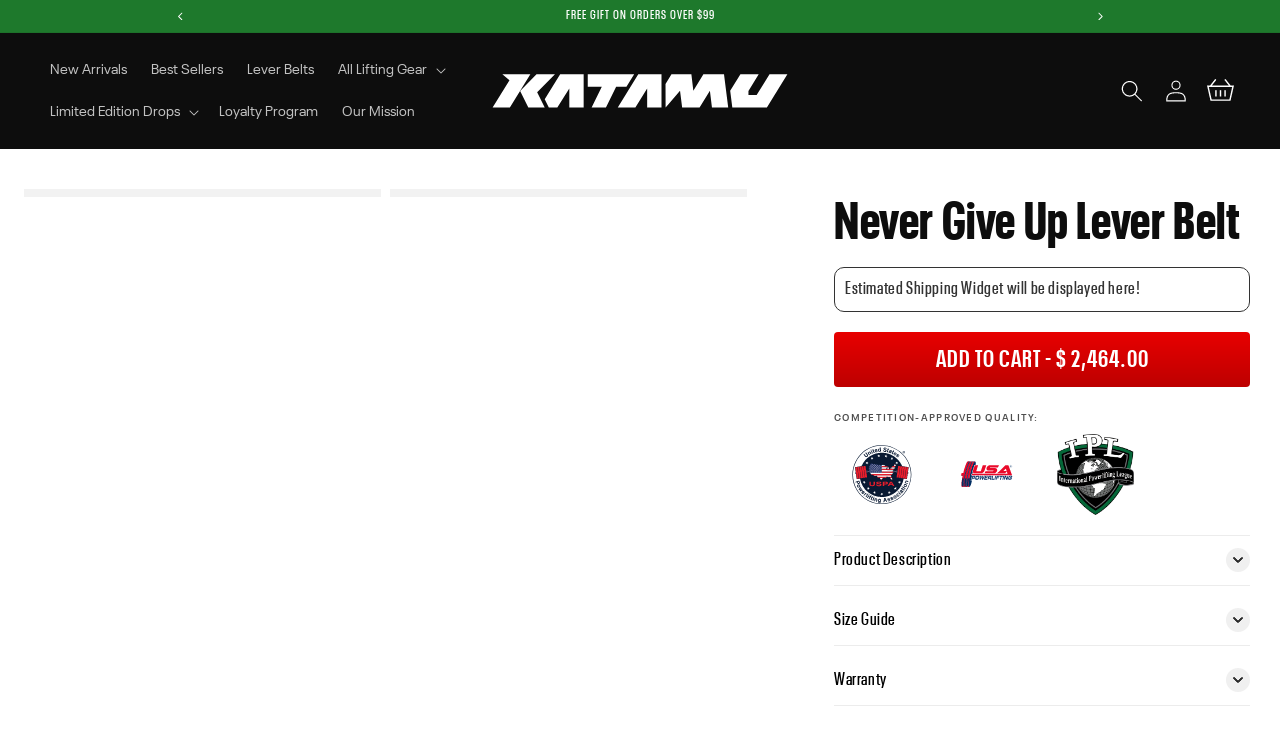

--- FILE ---
content_type: text/javascript
request_url: https://katamu.co/cdn/shop/t/4/assets/quick-add.js?v=117626630451432316241734500582
body_size: 1749
content:
customElements.get("quick-add-modal")||customElements.define("quick-add-modal",class extends ModalDialog{constructor(){super(),this.modalContent=this.querySelector('[id^="QuickAddInfo-"]')}hide(preventFocus=!1){const cartNotification=document.querySelector("cart-notification")||document.querySelector("cart-drawer");cartNotification&&cartNotification.setActiveElement(this.openedBy),this.modalContent.innerHTML="",preventFocus&&(this.openedBy=null),super.hide()}show(opener){opener.setAttribute("aria-disabled",!0),opener.classList.add("loading"),opener.querySelector(".loading-overlay__spinner").classList.remove("hidden"),fetch(opener.getAttribute("data-product-url")).then(response=>response.text()).then(responseText=>{const responseHTML=new DOMParser().parseFromString(responseText,"text/html");this.productElement=responseHTML.querySelector('section[id^="MainProduct-"]'),this.preventDuplicatedIDs(),this.removeDOMElements(),this.setInnerHTML(this.modalContent,this.productElement.innerHTML),window.Shopify&&Shopify.PaymentButton&&Shopify.PaymentButton.init(),window.ProductModel&&window.ProductModel.loadShopifyXR(),this.removeGalleryListSemantic(),this.updateImageSizes(),this.preventVariantURLSwitching();let element=this.modalContent.querySelector(".grid__item.product__media-wrapper media-gallery"),sizeelement=this.modalContent.querySelector("#cw-openModal");if(sizeelement){sizeelement.innerHTML="Size Chart";const newDiv=document.createElement("div");newDiv.classList.add("cw-modal"),newDiv.id="cw-modal",newDiv.innerHTML=`
                  <div class="cw-modal-overlay"></div>
                    <div class="cw-modal-content">
                    <button class="cw-close-btn" id="cw-closeModal">
                      <svg width="12" height="12" viewBox="0 0 12 12" fill="none" xmlns="http://www.w3.org/2000/svg">
                      <path d="M1 1L11 11M11 1L0.999999 11" stroke="black" stroke-width="1.6122"/>
                      </svg>
                    </button>
                    <img src="//katamu.co/cdn/shop/files/size-chart.png?v=1732687039" alt="cw-size-chart-image"/>
                  </div>
              `,sizeelement.insertAdjacentElement("afterend",newDiv);const openModal=document.getElementById("cw-openModal"),quickAddContentInfo=openModal.closest(".quick-add-modal"),closeModal=document.getElementById("cw-closeModal"),modal=document.getElementById("cw-modal"),overlay=document.querySelector(".cw-modal-overlay");openModal.addEventListener("click",()=>{modal.style.display="flex",quickAddContentInfo.classList.add("active-size-chart")}),closeModal.addEventListener("click",()=>{modal.style.display="none",quickAddContentInfo.classList.remove("active-size-chart")}),overlay.addEventListener("click",()=>{modal.style.display="none",quickAddContentInfo.classList.remove("active-size-chart")})}if(element){let initializeSliders2=function(){const thumbnailSwiper=new Swiper(".cw-thumbnail-slider",{slidesPerView:5,spaceBetween:8,slideToClickedSlide:!0,watchSlidesProgress:!0}),mainSwiper=new Swiper(".cw-main-slider",{slidesPerView:1,centeredSlides:!1,navigation:{nextEl:".swiper-button-next",prevEl:".swiper-button-prev"},thumbs:{swiper:thumbnailSwiper}}),sliderWrapper=document.querySelector(".cw-slider-wrapper");sliderWrapper.style.visibility="visible",sliderWrapper.style.opacity="1"},loadSwiperScript2=function(){const swiperScript=document.createElement("script");swiperScript.src="https://cdn.jsdelivr.net/npm/swiper/swiper-bundle.min.js",document.head.appendChild(swiperScript),swiperScript.onload=initializeSliders2},loadSwiperCSS2=function(){const swiperCSS=document.createElement("link");swiperCSS.rel="stylesheet",swiperCSS.href="https://cdn.jsdelivr.net/npm/swiper/swiper-bundle.min.css",document.head.appendChild(swiperCSS),swiperCSS.onload=loadSwiperScript2};var initializeSliders=initializeSliders2,loadSwiperScript=loadSwiperScript2,loadSwiperCSS=loadSwiperCSS2;element.style.display="none",element.insertAdjacentHTML("afterend",`
                      <div class="cw-slider-wrapper" style="visibility: hidden; opacity: 0;">
                          <div class="cw-main-slider swiper">
                              <div class="swiper-wrapper"></div>
                              <div class="swiper-button-next"></div>
                              <div class="swiper-button-prev"></div>
                          </div>
                          <div class="cw-thumbnail-slider swiper">
                              <div class="swiper-wrapper"></div>
                          </div>
                      </div>
                      <div class="cw-popup">
                          <span class="cw-close-btn">
                              <svg xmlns="http://www.w3.org/2000/svg" aria-hidden="true" focusable="false" class="icon icon-close" fill="none" viewBox="0 0 18 17">
                                  <path d="M.865 15.978a.5.5 0 00.707.707l7.433-7.431 7.579 7.282a.501.501 0 00.846-.37.5.5 0 00-.153-.351L9.712 8.546l7.417-7.416a.5.5 0 10-.707-.708L8.991 7.853 1.413.573a.5.5 0 10-.693.72l7.563 7.268-7.418 7.417z" fill="currentColor"></path>
                              </svg>
                          </span>
                          <img src="" alt="Popup Image">
                      </div>
                  `);const imageElements=this.modalContent.querySelectorAll("slider-component .product__media-list li.product__media-item .product-media-container .product__media > img");let imageSources=Array.from(imageElements).map(elem=>elem.getAttribute("src"));const mainSliderWrapper=this.modalContent.querySelector(".cw-main-slider .swiper-wrapper"),thumbnailSliderWrapper=this.modalContent.querySelector(".cw-thumbnail-slider .swiper-wrapper");imageSources.forEach(src=>{mainSliderWrapper.innerHTML+=`
            <div class="swiper-slide">
                <img src="${src}" alt="Main Slider Image">
            </div>`,thumbnailSliderWrapper.innerHTML+=`
            <div class="swiper-slide">
                <img src="${src}" alt="Thumbnail Image">
            </div>`}),loadSwiperCSS2();const popup=document.querySelector(".cw-popup"),quickAddpopup=popup.closest(".quick-add-modal"),popupImage=popup.querySelector("img"),closeButton=popup.querySelector(".cw-close-btn");document.querySelectorAll(".cw-main-slider img").forEach(img=>{img.addEventListener("click",function(){popupImage.src=this.src,popup.style.display="flex",quickAddpopup.classList.add("active-main-popup")})}),closeButton.addEventListener("click",function(){popup.style.display="none",quickAddpopup.classList.remove("active-main-popup")}),popup.addEventListener("click",function(e){e.target===popup&&(popup.style.display="none",quickAddpopup.classList.remove("active-main-popup"))})}super.show(opener)}).finally(()=>{opener.removeAttribute("aria-disabled"),opener.classList.remove("loading"),opener.querySelector(".loading-overlay__spinner").classList.add("hidden")})}setInnerHTML(element,html){element.innerHTML=html,element.querySelectorAll("script").forEach(oldScriptTag=>{const newScriptTag=document.createElement("script");Array.from(oldScriptTag.attributes).forEach(attribute=>{newScriptTag.setAttribute(attribute.name,attribute.value)}),newScriptTag.appendChild(document.createTextNode(oldScriptTag.innerHTML)),oldScriptTag.parentNode.replaceChild(newScriptTag,oldScriptTag)})}preventVariantURLSwitching(){const variantPicker=this.modalContent.querySelector("variant-radios,variant-selects");variantPicker&&variantPicker.setAttribute("data-update-url","false")}removeDOMElements(){const pickupAvailability=this.productElement.querySelector("pickup-availability");pickupAvailability&&pickupAvailability.remove();const productModal=this.productElement.querySelector("product-modal");productModal&&productModal.remove();const modalDialog=this.productElement.querySelectorAll("modal-dialog");modalDialog&&modalDialog.forEach(modal=>modal.remove())}preventDuplicatedIDs(){const sectionId=this.productElement.dataset.section;this.productElement.innerHTML=this.productElement.innerHTML.replaceAll(sectionId,`quickadd-${sectionId}`),this.productElement.querySelectorAll("variant-selects, variant-radios, product-info").forEach(element=>{element.dataset.originalSection=sectionId})}removeGalleryListSemantic(){const galleryList=this.modalContent.querySelector('[id^="Slider-Gallery"]');galleryList&&(galleryList.setAttribute("role","presentation"),galleryList.querySelectorAll('[id^="Slide-"]').forEach(li=>li.setAttribute("role","presentation")))}updateImageSizes(){const product=this.modalContent.querySelector(".product");if(!product.classList.contains("product--columns"))return;const mediaImages=product.querySelectorAll(".product__media img");if(!mediaImages.length)return;let mediaImageSizes="(min-width: 1000px) 715px, (min-width: 750px) calc((100vw - 11.5rem) / 2), calc(100vw - 4rem)";product.classList.contains("product--medium")?mediaImageSizes=mediaImageSizes.replace("715px","605px"):product.classList.contains("product--small")&&(mediaImageSizes=mediaImageSizes.replace("715px","495px")),mediaImages.forEach(img=>img.setAttribute("sizes",mediaImageSizes))}});
//# sourceMappingURL=/cdn/shop/t/4/assets/quick-add.js.map?v=117626630451432316241734500582


--- FILE ---
content_type: image/svg+xml
request_url: https://katamu.co/cdn/shop/files/USAPL_Badge_1.svg?v=1758820720
body_size: 1570
content:
<svg viewBox="0 0 544 180" version="1.1" xmlns="http://www.w3.org/2000/svg" id="Layer_1">
  
  <defs>
    <style>
      .st0 {
        fill: #053164;
      }

      .st1 {
        fill: #332657;
      }

      .st2 {
        fill: #cb2646;
      }

      .st3 {
        fill: #012e63;
      }

      .st4 {
        fill: #2b507c;
        font-family: Montserrat-Bold, Montserrat;
        font-size: 12px;
        font-weight: 700;
      }

      .st5 {
        fill: #e90a2a;
      }

      .st6 {
        fill: #032f64;
      }

      .st7 {
        fill: #022d62;
      }

      .st8 {
        fill: #032f63;
      }

      .st9 {
        fill: #012d62;
      }

      .st10 {
        fill: #192a5e;
      }

      .st11 {
        fill: #fff;
        stroke: #2b507c;
        stroke-miterlimit: 10;
      }

      .st12 {
        fill: #002f65;
      }

      .st13 {
        fill: #043064;
      }

      .st14 {
        fill: #442453;
      }

      .st15 {
        fill: #002d62;
      }

      .st16 {
        fill: #022e63;
      }

      .st17 {
        fill: #053165;
      }

      .st18 {
        fill: #162a5d;
      }

      .st19 {
        fill: #012e62;
      }

      .st20 {
        fill: #412353;
      }
    </style>
  </defs>
  <path d="M177,2.6c3.9.6,4.6,6.1,4.9,9.6s-.4,13.8-.9,14.3-6.4-.5-7.9.1l-13.6,39.6c-.6,3.1-.9,8.3-.2,11.3s3.7,3.8,3.8,6.7c-10.9-3.7-17.2,13-7,16.5l-10,35.2,9.5-5c1.4-.5-4.7,20.9-5.2,22.6-2.3,7.2-6.6,22.1-15.2,23.1-1-.2-2.1-.4-2.7-1.1-7.4-9.8,3-62.3,5.9-75.2,4.6-21.1,9.7-42.3,16.8-62.7,1.9-5.6,8.5-24.1,12.2-27.4s1.8-.7,2.8-.7c1.2-3.6,2.6-6.8,7-7Z" class="st15"></path>
  <path d="M138.1,3.6c1.3,2.7-1.7,4.5-4,3q-1.8-.5,0,0l.8,2.2c-17.9,34.5-26.4,74.6-34.3,113.3-3.3,16.4-6.3,35.6-2.4,51.8l-1.1,2.8c-5.3.4-14.3,1.7-15.8-4.7-1-4.6-.5-17.4-.2-22.7,1-16.5,5.7-32.9,8-49.2-10.2.7-11.2,0-9.5-10,1.8-10.9,4.9-7.5,14.5-7.9,1.4-8.7,3.9-17.4,6.5-25.8S116.4,7.9,123.7,3.7c3-1.7,8.4-1.2,11.9-1.1s2.3,1,2.4,1Z" class="st5"></path>
  <path d="M157.1,3.6c1.6,2.3-1.9,4.8-4,3q-1.8-.5,0,0l.8,2.4c-15,30.3-24.7,65.1-31.5,98.4s-9.5,46.7-5.2,69.2c-3.7,0-14.2,1.1-16-2-.9,0-2.1,0-2.2-.6-5.3-20.4,4.7-63.9,10-85.3s14.2-56.8,29-82.1c.4-.7,1.1-1.2,1.8-1.7s1.5-1,2.4-1.3c4.7,0,10.4,0,15,0Z" class="st5"></path>
  <path d="M160.1,8.5c1.6-2.5,8.3-3.3,9,0,1.5-1.5,2.1-.9,1,1-16.3,23.8-31.9,95.4-35.8,125-1.7,13-4.9,30.1.8,42.1-5.3.6-10.7-1-15-1-.6-.4-1.2-.7-1.6-1.2-5.6-5.7.9-45.4,2.6-54.8,3.6-19.7,7.7-39.2,13.4-58.4,2.8-9.6,15.1-48.4,21.5-52.6s1.4-.7,2.1-1c1.7-2,2.4-1.6,2,1Z" class="st5"></path>
  <path d="M142.1,3.6c-15.2,24.6-23.7,54.5-30.5,82.5-5.8,23.8-13.5,58-11.5,82.1s.7,5.8,1,6.4c-.7,2.1-2.2,1.8-4,2-5.5-13.8-1.9-31.6.2-46.1,3.6-25.1,10.3-52.6,17.8-76.8,3.6-11.7,12-38.1,19-47.2s3-2.1,4-3c1.3,0,2.7,0,4,0Z" class="st9"></path>
  <path d="M160.1,3.6c2.3.2-.4,4.2-2,4-17.7,30.6-29.9,81-35.6,116.2-2.7,16.7-6.1,35.3-2.3,51.9-.5,0-1.9,1-3,1-1.4-.8-1.9-1.6-2.4-3.1-6.7-25.4,11.7-95.9,20.3-122.7,3.8-11.8,11.1-34.6,18-44.2.5-.8,3.1-2.1,4-3,1,0,2,0,3,0Z" class="st7"></path>
  <path d="M226,112.5c0-.2,1.9-1.3.5-1.5-.5.1-1.3-.1-1.5,0-1.9,2.2-4.5,12.9-7.4,15s-5.1.8-7.6.9c1.7-3.6.8-25.6,2-26.9s4.8.2,6,0l-1.5,18.9c1.7-2.2,8.7-18.2,9.6-18.7s4.2,0,5.8-.2c1,1.9-2.3,18.9-.5,18.9,2.4-5.1,5.3-10.1,7.7-15.3s.1-4.9,6.8-3.1c-2.2,3.7-11.1,24.9-13.2,26.1s-4.9-.1-6.8.2c.1-4.8-.2-9.6,0-14.4Z" class="st3"></path>
  <path d="M397.5,100.1c.7.6,3.8,15.4,4.1,17.8,3.7-1.3,5.2-17.1,6-17.9s4.6.2,5.9,0c-.8,3.4-6,26-7.1,26.7s-8.4.5-9.4-.8-4-17.9-5-17.9c-1.6,2.3-4.7,18.2-5.6,18.8s-4.3-.1-5.9.1c2.6-4.8,4.9-22.8,7.5-25.9s8.8-1.4,9.4-.9Z" class="st16"></path>
  <path d="M439.4,108.8c-.6.4-5.5.3-5.8,0s.5-2.7-.6-2.9c-11.8-2.3-14.1,3.9-14,14.1,4,1.6,10.7,2.5,12.6-2.6l-7-.5c-.2-8.7,8-5.5,14-6-.3,3.8-2.3,12.9-5.6,14.8s-19.3,2.3-20.9-.9c-2-4.1,3.8-22.4,8.5-24.3s16-1,17.9,0c2.8,1.4,2.3,7.5.9,8.3Z" class="st19"></path>
  <path d="M268.9,100c.2.2-.9,5.7-1.1,5.9-2.4,2-18.2-4-15.9,5.1h13c1.1,11.2-17.2-1.2-16,9.9h15c-1,1-1.7,6-2,6h-21l7-26.9h21Z" class="st19"></path>
  <path d="M350.7,100c1.5,13.8-16.8.7-16,11.9h12c2.5,10.6-12.8,3.9-14.9,6s.9,12.7-8,8.4c3.5-8.5,4.5-18.2,8.5-26.4h18.5Z" class="st13"></path>
  <path d="M375.7,100c-1,1.3-1.5,6.4-2.1,6.8-1.5,1-6.5-1.1-8.4,1.1s-3.2,15.6-5,17.9-5.1,1.5-6.5.5l6-19.4h-8c-.6-.6,1.4-7,2.5-7h21.5Z" class="st8"></path>
  <path d="M292.8,126.9l6.9-26.3h6.1c0,0-5,19.3-5,19.3h12c-.5,1-.6,7-1,7h-19Z" class="st6"></path>
  <path d="M383.7,100l-6.9,26.3-6.1.6c2.7-5.1,4.6-22.4,7.5-25.9,1.3-1.6,3.8-.9,5.5-1Z" class="st17"></path>
  <path d="M326.8,100c1,.9-6.1,25.1-6.9,26.3s-4.5.3-6.1.6c2.2-3.8,6-25.8,8.6-26.7s3,0,4.3-.1Z" class="st0"></path>
  <path d="M177,2.6c-2.5,2.1-5.1,4.2-7,7-.1-.5-.5-1-1-1-1.9-2.9-4.9-2.9-9,0-.6,0-1.4-.8-2-1,.7-1.3,1.9-2.3,2-4,5.2,0,11.3-1.9,17-1Z" class="st2"></path>
  <path d="M97.2,120.9l-5,39.3,1,11.4h-10c-1.7-16.8.7-34.6,4.6-50.8h9.4Z" class="st9"></path>
  <path d="M134.1,6.6c-1.5,2.9-9.1,1.9-12,2,.5-5.7,7.3-3.7,11.5-4,.8-.1.7,1.7.5,2Z" class="st20"></path>
  <path d="M90.2,95.1c1.5,6.5-4.2,3.4-9,4-1.5-6.5,4.2-3.4,9-4Z" class="st1"></path>
  <path d="M98.2,117c-1,5.2-6.8,2.3-11,3,.2-5,7.5-2.4,11-3Z" class="st12"></path>
  <path d="M116.1,120.9c-2.8,16.8-5.5,33.8-4,50.7h-10c-1.3-16.8.5-34.5,4.6-50.8h9.4Z" class="st9"></path>
  <path d="M153.1,6.6c-1.5,2.9-9.1,1.9-12,2,.5-5.7,7.3-3.7,11.5-4,.8-.1.7,1.7.5,2Z" class="st14"></path>
  <path d="M117.2,117c.4,4.8-11,3.3-11,1.5s9.1-1.3,11-1.5Z" class="st12"></path>
  <path d="M135.1,120.9c-3.2,16.5-6.5,33.9-4,50.7-2.8-.4-6.8.6-9.3,0s-1.8-14.8-1.7-17.5c.3-6.7,2.3-25.8,4.2-31.6s8.2-1.2,10.8-1.6Z" class="st9"></path>
  <path d="M160.1,8.5c.8-6,7.7-3.6,12-4l-3,4c-2.9-.3-6.2.4-9,0Z" class="st18"></path>
  <rect height="3" width="10" y="116.9" x="125.1" class="st10"></rect>
  <path d="M207.8,102.7c-1.2-3.9-15.6-3.2-19-2.5-3.8.9-5.1,4.3-6.5,7.5-1.6,3.7-6.9,18-.8,19.2,2.6.5,15.1.3,17.5-.5,5.4-1.7,10.2-18.9,8.7-23.7ZM185.5,119c.7-11.9,4-13.1,15.6-12,.5,12.1-3.8,15.7-15.6,12Z" class="st19"></path>
  <path d="M292.9,111.5c7.5-16.7-9.5-10.5-19.9-11.4l-7.1,26.7c7,2.7,6.3-6.7,7.6-7,2.5-.7,7.5.6,10.4,0l-1,7c1.4-.3,5.2.5,5.9-.1,1.9-1.6.3-8.8.5-10.4.1-.9,2.8-2.8,3.7-4.9ZM274.9,113c1.6-8.7,5.6-5.5,13-6,1,9.2-6.6,5.2-13,6Z" class="st16"></path>
  <path d="M178.6,101c-1.4-1.4-18.1-1.5-19.5-.5-1.6,1.1-6.8,25.7-8.9,29.4,7,1.1,8.5-9.4,9.1-9.8,2.1-1.3,11.9,1.5,15.6-1.4,2.8-2.3,7-14.5,3.8-17.6ZM161.1,114c0-8.8,5.1-7,12-7,.8,8.3-5.7,7-12,7Z" class="st19"></path>
  <g>
    <circle r="7.7" cy="36.8" cx="430.9" class="st11"></circle>
    <text transform="translate(426.8 41)" class="st4"><tspan y="0" x="0">R</tspan></text>
  </g>
  <g>
    <path d="M266.4,64.2h41.4c-.2,1.2.4,2.9-.1,3.8-1.5,2.6-49.2.3-56.1,1.3-1.8.6-4.4,10.7-5.4,14.2h70.2c11.1-4.7,23-17.5,15.3-29.6-1.7-2.6-6.4-5.6-9.3-5.6h-40.4c-.2-2.5,2.2-4,4.4-4h52.8c0,0,7.7-14.9,7.7-14.9h-69.4c-.4,0-5.3,2.3-6.2,2.8-8.3,4.5-16.6,15.7-12,25.3.7,1.5,6,6.7,7.3,6.7Z" class="st5"></path>
    <path d="M168.7,83.5h57.6c6.4-2.8,11.7-6.8,15.8-12.6l14.8-41.5h-25l-13.5,39.8h-30.9c-.1,0-1.9-1.4-1.1-2.1l12.6-37.7h-24c-2.1,12.9-16.8,36-11.9,48.1.7,1.8,3.4,4.7,5.5,6Z" class="st5"></path>
    <path d="M414.8,31.7c-.5-1.4-1.2-2-2.7-2.3-2.6-.5-19.6-.3-21.4.5l-56.3,53.6h55.6c2.7-2.4,10.3-11.1,12.1-12.3l5.5,14.9c-3.5,0-7,0-10.5,0h0s-228.2,0-228.2,0c-.9,0-1.8,0-2.6,0h-1.4c-7.3-.2-11.7-.3-10.8,10.9h285.5l-24.7-65.4ZM377.2,68.7l17.7-17.3,6.6,17.3h-24.2Z" class="st5"></path>
  </g>
</svg>

--- FILE ---
content_type: application/javascript; charset=utf-8
request_url: https://cdn-widgetsrepository.yotpo.com/v1/loader/RX5yc2eYKtUkytlBcgFHRQ
body_size: 30248
content:

if (typeof (window) !== 'undefined' && window.performance && window.performance.mark) {
  window.performance.mark('yotpo:loader:loaded');
}
var yotpoWidgetsContainer = yotpoWidgetsContainer || { guids: {} };
(function(){
    var guid = "RX5yc2eYKtUkytlBcgFHRQ";
    var loader = {
        loadDep: function (link, onLoad, strategy) {
            var script = document.createElement('script');
            script.onload = onLoad || function(){};
            script.src = link;
            if (strategy === 'defer') {
                script.defer = true;
            } else if (strategy === 'async') {
                script.async = true;
            }
            script.setAttribute("type", "text/javascript");
            script.setAttribute("charset", "utf-8");
            document.head.appendChild(script);
        },
        config: {
            data: {
                guid: guid
            },
            widgets: {
            
                "1228621": {
                    instanceId: "1228621",
                    instanceVersionId: "484123877",
                    templateAssetUrl: "https://cdn-widgetsrepository.yotpo.com/widget-assets/widget-vip-tiers/app.v2.4.5-25.js",
                    cssOverrideAssetUrl: "",
                    customizationCssUrl: "",
                    customizations: {
                      "background-color": "#FFFFFFFF",
                      "background-enabled": "true",
                      "benefits-font-size": "14px",
                      "benefits-icon-color": "#0D0D0DFF",
                      "benefits-icon-type": "default",
                      "benefits-text-color": "#121212FF",
                      "card-background-border-color": "#BCBCBC",
                      "card-background-color": "#FFFFFF",
                      "card-background-shadow": "false",
                      "card-separator-color": "#BCBCBC",
                      "card-separator-enabled": "false",
                      "current-status-bg-color": "#334FB4FF",
                      "current-status-tag": "true",
                      "current-status-text": "Current status",
                      "current-status-text-color": "#121212FF",
                      "current-tier-border-color": "#000000",
                      "grid-lines-color": "#ACB5D4",
                      "headline-font-size": "26px",
                      "headline-text-color": "#121212FF",
                      "layout": "card",
                      "primary-font-name-and-url": "NeuePlakCond@400|https://cdn-widgetsrepository.yotpo.com/brandkit/custom-fonts/opHeYIFPu2Zj2cLSmOxyqAL0NJqUJvTJ9ooRGvZT/neueplakcond/neueplak-condsemibold-400.css",
                      "progress-bar-current-status": "{{amount_spent}} Spent",
                      "progress-bar-enabled": "false",
                      "progress-bar-headline-font-size": "14px",
                      "progress-bar-primary-color": "#121212FF",
                      "progress-bar-secondary-color": "#0D0D0DFF",
                      "progress-bar-summary-current": "You have {{current_vip_tier_name}} through the next earning period.",
                      "progress-bar-summary-font-size": "14px",
                      "progress-bar-summary-maintain": "Spend {{spend_needed}} by {{tier_expiration_date}} to maintain {{current_vip_tier_name}}",
                      "progress-bar-summary-next": "Spend {{spend_needed}} to unlock {{next_vip_tier_name}}.",
                      "progress-bar-tier-status": "Tier status",
                      "progress-bar-you": "YOU",
                      "secondary-font-name-and-url": "NeuePlakRegular@400|https://cdn-widgetsrepository.yotpo.com/brandkit/custom-fonts/opHeYIFPu2Zj2cLSmOxyqAL0NJqUJvTJ9ooRGvZT/neueplakregular/neueplak-regular(1)-400.css",
                      "selected-extensions": [
                        "34587",
                        "34588",
                        "34589",
                        "35084"
                      ],
                      "show-less-text": "- See less",
                      "show-more-text": "+ See more",
                      "tier-spacing": "small",
                      "tiers-34587-design-header-bg-color": "#FFFFFF",
                      "tiers-34587-design-icon-fill-color": "rgba(238,29,35,1)",
                      "tiers-34587-design-icon-type": "default",
                      "tiers-34587-design-icon-url": "",
                      "tiers-34587-design-include-header-bg": "false",
                      "tiers-34587-design-name-font-size": "20px",
                      "tiers-34587-design-name-text-color": "#121212FF",
                      "tiers-34587-design-threshold-font-size": "16px",
                      "tiers-34587-design-threshold-text-color": "#6C6C6C",
                      "tiers-34587-text-benefits": "Welcome Discount -  10% off your first order||Loyalty points - Earn 1 point for every 1$ spent",
                      "tiers-34587-text-name": "Starter",
                      "tiers-34587-text-rank": "1",
                      "tiers-34588-design-header-bg-color": "#FFFFFF",
                      "tiers-34588-design-icon-fill-color": "rgba(238,29,35,1)",
                      "tiers-34588-design-icon-type": "default",
                      "tiers-34588-design-icon-url": "",
                      "tiers-34588-design-include-header-bg": "false",
                      "tiers-34588-design-name-font-size": "20px",
                      "tiers-34588-design-name-text-color": "#121212FF",
                      "tiers-34588-design-threshold-font-size": "16px",
                      "tiers-34588-design-threshold-text-color": "#6C6C6C",
                      "tiers-34588-text-benefits": "10% Discount on every order||Loyalty points - Earn 1 point for every 1$ spent||Birthday Reward - 10$ store credit during birthday month",
                      "tiers-34588-text-name": "Builder",
                      "tiers-34588-text-rank": "2",
                      "tiers-34588-text-threshold": "Spend {{amount_spent}}",
                      "tiers-34589-design-header-bg-color": "#FFFFFF",
                      "tiers-34589-design-icon-fill-color": "rgba(238,29,35,1)",
                      "tiers-34589-design-icon-type": "default",
                      "tiers-34589-design-icon-url": "",
                      "tiers-34589-design-include-header-bg": "false",
                      "tiers-34589-design-name-font-size": "20px",
                      "tiers-34589-design-name-text-color": "#121212FF",
                      "tiers-34589-design-threshold-font-size": "16px",
                      "tiers-34589-design-threshold-text-color": "#6C6C6C",
                      "tiers-34589-text-benefits": "12% Discount on every order||Loyalty points - Earn 1 point for every 1$ spent||Birthday Reward - 10$ store credit during birthday month||Secret promo codes||Early Product Drops - 24 hour early access to new releases and sales",
                      "tiers-34589-text-name": "Pro",
                      "tiers-34589-text-rank": "3",
                      "tiers-34589-text-threshold": "Spend {{amount_spent}}",
                      "tiers-35084-design-header-bg-color": "#FFFFFF",
                      "tiers-35084-design-icon-fill-color": "rgba(238,29,35,1)",
                      "tiers-35084-design-icon-type": "default",
                      "tiers-35084-design-icon-url": "",
                      "tiers-35084-design-include-header-bg": "false",
                      "tiers-35084-design-name-font-size": "20px",
                      "tiers-35084-design-name-text-color": "#121212FF",
                      "tiers-35084-design-threshold-font-size": "16px",
                      "tiers-35084-design-threshold-text-color": "#6C6C6C",
                      "tiers-35084-text-benefits": "15% Discount on every order||Loyalty points - Earn 2 points for every 1$ spent||Birthday Reward - 20$ store credit during birthday month||Secret promo codes||Early Product Drops - 24 hour early access to new releases and sales||Priority Shipping (Max 2 days) - Fastest delivery on all orders",
                      "tiers-35084-text-name": "Elite",
                      "tiers-35084-text-rank": "4",
                      "tiers-35084-text-threshold": "Spend {{amount_spent}}",
                      "widget-headline": "VIPs Earn Even More"
                    },
                    staticContent: {
                      "cssEditorEnabled": true,
                      "currency": "USD",
                      "isHidden": false,
                      "isMultiCurrencyEnabled": true,
                      "merchantId": "232465",
                      "platformName": "shopify",
                      "storeId": "opHeYIFPu2Zj2cLSmOxyqAL0NJqUJvTJ9ooRGvZT"
                    },
                    className: "VipTiersWidget",
                    dependencyGroupId: 2
                },
            
                "1211177": {
                    instanceId: "1211177",
                    instanceVersionId: "438063918",
                    templateAssetUrl: "https://cdn-widgetsrepository.yotpo.com/widget-assets/widget-product-points/app.v0.3.37-7392.js",
                    cssOverrideAssetUrl: "https://cdn-widget-assets.yotpo.com/ProductPoints/RX5yc2eYKtUkytlBcgFHRQ/css-overrides/css-overrides.2025_10_31_21_42_43_945.css",
                    customizationCssUrl: "",
                    customizations: {
                      "apply-tags-restrictions": true,
                      "icon-color": "rgba(237,28,36,1)",
                      "icon-type": "defaultIcon",
                      "logged-in-non-member-confirmation-text": "You’re now a member of our rewards program!",
                      "logged-in-non-member-popover-background-color": "rgba(255,255,255,1)",
                      "logged-in-non-member-popover-button-color": "rgba(237,28,36,1)",
                      "logged-in-non-member-popover-button-style": 0,
                      "logged-in-non-member-popover-button-text-color": "rgba(255,255,255,1)",
                      "logged-in-non-member-popover-disclaimer-text-size": "8px",
                      "logged-in-non-member-popover-text-color": "rgba(0,0,0,1)",
                      "logged-in-non-member-popover-title-text": "You’re a step away from rewards!",
                      "logged-in-non-member-popover-title-text-size": "16px",
                      "logged-in-non-member-text": "Use **{{points_amount}} points** to show how many points a product will cost. Use the [Complete program signup] brackets for the CTA.",
                      "logged-in-text": "Earn **{{points_amount}} points** for this product with [Katamu Co Rewards](http://katamu.co/pages/rewards)",
                      "logged-out-text": "Earn **\u003cb\u003e{{points_amount}}** loyalty points\u003c/b\u003e** for this product. **\u003cb\u003e[Log in or sign up](https://katamu.co/account)\u003c/b\u003e**",
                      "non-member-rewards-disclaimer-text": "I agree to the program’s [terms](http://example.net/terms) and [privacy policy](http://example.net/privacy-policy)",
                      "non-member-rewards-join-button-text": "Complete program signup",
                      "show-background-enabled": false,
                      "view-background-color": "#DADADAFF",
                      "view-link-color": "rgba(237,28,36,1)",
                      "view-link-style-underline": true,
                      "view-points-color": "rgba(0,0,0,1)",
                      "view-primary-font": "NeuePlakRegular@400|https://cdn-widgetsrepository.yotpo.com/brandkit/custom-fonts/opHeYIFPu2Zj2cLSmOxyqAL0NJqUJvTJ9ooRGvZT/neueplakregular/neueplak-regular(1)-400.css",
                      "view-secondary-font": "NeuePlakRegular@400|https://cdn-widgetsrepository.yotpo.com/brandkit/custom-fonts/opHeYIFPu2Zj2cLSmOxyqAL0NJqUJvTJ9ooRGvZT/neueplakregular/neueplak-regular(1)-400.css",
                      "view-text-color": "rgba(0,0,0,1)",
                      "view-text-size": "12px"
                    },
                    staticContent: {
                      "cssEditorEnabled": true,
                      "currency": "USD",
                      "isHidden": false,
                      "isOptInFlowEnabled": true,
                      "isShopifyNewAccountsVersion": true,
                      "merchantId": "232465",
                      "platformName": "shopify",
                      "storeId": "opHeYIFPu2Zj2cLSmOxyqAL0NJqUJvTJ9ooRGvZT",
                      "storeLoginUrl": "https://katamu.co/products/account/login"
                    },
                    className: "ProductPoints",
                    dependencyGroupId: null
                },
            
                "1208664": {
                    instanceId: "1208664",
                    instanceVersionId: "483927565",
                    templateAssetUrl: "https://cdn-widgetsrepository.yotpo.com/widget-assets/widget-products-redemption/app.v0.8.2-39.js",
                    cssOverrideAssetUrl: "",
                    customizationCssUrl: "",
                    customizations: {
                      "apply-button-color": "#000000",
                      "apply-button-font-size": "14",
                      "apply-button-text": "Apply",
                      "apply-button-text-color": "#ffffff",
                      "apply-button-type": "rounded_filled_rectangle",
                      "cancel-button-text-color": "#0f0c6d",
                      "confirm-button-color": "#0f0c6d",
                      "confirm-button-text-color": "#ffffff",
                      "confirm-button-type": "filled_rectangle",
                      "confirmation-step-cancel-option": "Cancel",
                      "confirmation-step-confirm-option": "Yes, add it",
                      "confirmation-step-title": "Add this item to your cart?",
                      "cost-color": "#a0abf0",
                      "cost-font-size": "20",
                      "cost-text-redemption": "{{points}} points",
                      "desktop-slides-per-view": 4,
                      "dropdown-border-color": "#848ca3",
                      "dropdown-border-radius": "2px",
                      "dropdown-point-balance-color": "#000000",
                      "dropdown-point-balance-number-color": "#000000",
                      "dropdown-text": "Choose product",
                      "go-back-text": "GO BACK",
                      "has-free-product-failure": "You can only redeem one free product per purchase",
                      "has-no-paid-product-failure": "Add at least one paid product to your cart in order to redeem",
                      "headline": "Redeem for Products",
                      "headline-color": "#121212FF",
                      "headline-font-size": "36",
                      "image-ratio": "three_four",
                      "login-button-color": "#0D0D0DFF",
                      "login-button-text": "Redeem now",
                      "login-button-text-color": "#0D0D0DFF",
                      "login-button-type": "rectangular_outline",
                      "mobile-items-per-slide": 4,
                      "out-of-stock-background-color": "#FFFFFFFF",
                      "out-of-stock-text": "OUT OF STOCK",
                      "out-of-stock-text-color": "#121212FF",
                      "point-balance-text": "You have {{current_point_balance}} points",
                      "points-balance-color": "#121212FF",
                      "points-balance-font-size": "34",
                      "points-balance-number-color": "#0D0D0DFF",
                      "primary-font-name-and-url": "NeuePlakCond@400|https://cdn-widgetsrepository.yotpo.com/brandkit/custom-fonts/opHeYIFPu2Zj2cLSmOxyqAL0NJqUJvTJ9ooRGvZT/neueplakcond/neueplak-condsemibold-400.css",
                      "redeem-button-color": "#0f0c6d",
                      "redeem-button-text": "Redeem now",
                      "redeem-button-text-color": "#0f0c6d",
                      "redeem-button-type": "rectangular_outline",
                      "redemptions-background-fill-color": "#ffffff",
                      "redemptions-background-has-shadow": false,
                      "reward-color": "#011247",
                      "reward-font-size": "18",
                      "secondary-font-name-and-url": "NeuePlakRegular@400|https://cdn-widgetsrepository.yotpo.com/brandkit/custom-fonts/opHeYIFPu2Zj2cLSmOxyqAL0NJqUJvTJ9ooRGvZT/neueplakregular/neueplak-regular(1)-400.css",
                      "status-failure-text": "We could not add this product to your cart",
                      "status-success-text": "Product has been successfully added to your cart",
                      "view-cart-link": "/cart",
                      "view-cart-text": "VIEW CART"
                    },
                    staticContent: {
                      "cssEditorEnabled": true,
                      "currency": "USD",
                      "isHidden": false,
                      "isMultiCurrencyEnabled": true,
                      "isOptInFlowEnabled": true,
                      "isShopifyFunctionEnabled": true,
                      "isShopifyNewAccountsVersion": true,
                      "merchantId": "232465",
                      "mustHavePaidProduct": true,
                      "platformName": "shopify",
                      "storeId": "opHeYIFPu2Zj2cLSmOxyqAL0NJqUJvTJ9ooRGvZT",
                      "storeLoginUrl": "/account/login"
                    },
                    className: "ProductsRedemptionWidget",
                    dependencyGroupId: 2
                },
            
                "1208663": {
                    instanceId: "1208663",
                    instanceVersionId: "483925250",
                    templateAssetUrl: "https://cdn-widgetsrepository.yotpo.com/widget-assets/widget-products-redemption/app.v0.8.2-39.js",
                    cssOverrideAssetUrl: "",
                    customizationCssUrl: "",
                    customizations: {
                      "apply-button-color": "#000000",
                      "apply-button-font-size": "14",
                      "apply-button-text": "Apply",
                      "apply-button-text-color": "#ffffff",
                      "apply-button-type": "rounded_filled_rectangle",
                      "cancel-button-text-color": "#0f0c6d",
                      "confirm-button-color": "#0f0c6d",
                      "confirm-button-text-color": "#ffffff",
                      "confirm-button-type": "filled_rectangle",
                      "confirmation-step-cancel-option": "Cancel",
                      "confirmation-step-confirm-option": "Yes, add it",
                      "confirmation-step-title": "Add this item to your cart?",
                      "cost-color": "#a0abf0",
                      "cost-font-size": "20",
                      "cost-text-redemption": "{{points}} points",
                      "desktop-slides-per-view": 4,
                      "dropdown-border-color": "#848ca3",
                      "dropdown-border-radius": "2px",
                      "dropdown-point-balance-color": "#000000",
                      "dropdown-point-balance-number-color": "#000000",
                      "dropdown-text": "Choose product",
                      "go-back-text": "GO BACK",
                      "has-free-product-failure": "You can only redeem one free product per purchase",
                      "has-no-paid-product-failure": "Add at least one paid product to your cart in order to redeem",
                      "headline": "Redeem for Products",
                      "headline-color": "#121212FF",
                      "headline-font-size": "36",
                      "image-ratio": "three_four",
                      "login-button-color": "#0D0D0DFF",
                      "login-button-text": "Redeem now",
                      "login-button-text-color": "#0D0D0DFF",
                      "login-button-type": "rectangular_outline",
                      "mobile-items-per-slide": 4,
                      "out-of-stock-background-color": "#FFFFFFFF",
                      "out-of-stock-text": "OUT OF STOCK",
                      "out-of-stock-text-color": "#121212FF",
                      "point-balance-text": "You have {{current_point_balance}} points",
                      "points-balance-color": "#121212FF",
                      "points-balance-font-size": "34",
                      "points-balance-number-color": "#0D0D0DFF",
                      "primary-font-name-and-url": "NeuePlakCond@400|https://cdn-widgetsrepository.yotpo.com/brandkit/custom-fonts/opHeYIFPu2Zj2cLSmOxyqAL0NJqUJvTJ9ooRGvZT/neueplakcond/neueplak-condsemibold-400.css",
                      "product-1052991-displayname": "Graduation Knee Sleeves, S",
                      "product-1052991-settings-background-border-color": "rgba(0,0,0,0)",
                      "product-1052991-settings-background-fill-color": "#FFFFFFFF",
                      "product-1052991-settings-background-has-shadow": false,
                      "product-1052991-settings-background-image-url": "https://cdn-swell-paperclip.yotpo.com/images/images/88184_1757419926.original.jpg?1757419926",
                      "product-1052991-settings-cancel-button-text-color": "#0D0D0DFF",
                      "product-1052991-settings-confirm-button-color": "#0D0D0DFF",
                      "product-1052991-settings-confirm-button-text-color": "#FFFFFFFF",
                      "product-1052991-settings-confirmation-step-cancel-option": "Cancel",
                      "product-1052991-settings-confirmation-step-confirm-option": "Yes, add it",
                      "product-1052991-settings-cost": 200,
                      "product-1052991-settings-cost-color": "#121212FF",
                      "product-1052991-settings-cost-font-size": "20",
                      "product-1052991-settings-cost-text": "{{points}} points",
                      "product-1052991-settings-hidden": "false",
                      "product-1052991-settings-out-of-stock": "false",
                      "product-1052991-settings-redeem-button-color": "#0D0D0DFF",
                      "product-1052991-settings-redeem-button-text": "Redeem now",
                      "product-1052991-settings-redeem-button-text-color": "#0D0D0DFF",
                      "product-1052991-settings-redeem-button-type": "rectangular_outline",
                      "product-1052991-settings-restrict-specific-tier": "false",
                      "product-1052991-settings-reward": "Graduation Knee Sleeves, S",
                      "product-1052991-settings-reward-color": "#121212FF",
                      "product-1052991-settings-reward-font-size": "18",
                      "product-1052991-settings-show-in-logged-out": "No",
                      "product-1052991-settings-show-vip-tier-label": "false",
                      "product-1052991-settings-variant-id": "44063048859861",
                      "product-1052991-settings-vip-tier-label": "VIP ONLY",
                      "redeem-button-color": "#0f0c6d",
                      "redeem-button-text": "Redeem now",
                      "redeem-button-text-color": "#0f0c6d",
                      "redeem-button-type": "rectangular_outline",
                      "redemptions-background-fill-color": "#ffffff",
                      "redemptions-background-has-shadow": false,
                      "reward-color": "#011247",
                      "reward-font-size": "18",
                      "secondary-font-name-and-url": "NeuePlakRegular@400|https://cdn-widgetsrepository.yotpo.com/brandkit/custom-fonts/opHeYIFPu2Zj2cLSmOxyqAL0NJqUJvTJ9ooRGvZT/neueplakregular/neueplak-regular(1)-400.css",
                      "selected-extensions": [
                        "1052991"
                      ],
                      "status-failure-text": "We could not add this product to your cart",
                      "status-success-text": "Product has been successfully added to your cart",
                      "view-cart-link": "/cart",
                      "view-cart-text": "VIEW CART"
                    },
                    staticContent: {
                      "cssEditorEnabled": true,
                      "currency": "USD",
                      "isHidden": false,
                      "isMultiCurrencyEnabled": true,
                      "isOptInFlowEnabled": true,
                      "isShopifyFunctionEnabled": true,
                      "isShopifyNewAccountsVersion": true,
                      "merchantId": "232465",
                      "mustHavePaidProduct": true,
                      "platformName": "shopify",
                      "storeId": "opHeYIFPu2Zj2cLSmOxyqAL0NJqUJvTJ9ooRGvZT",
                      "storeLoginUrl": "/account/login"
                    },
                    className: "ProductsRedemptionWidget",
                    dependencyGroupId: 2
                },
            
                "1206275": {
                    instanceId: "1206275",
                    instanceVersionId: "434872968",
                    templateAssetUrl: "https://cdn-widgetsrepository.yotpo.com/widget-assets/widget-my-rewards/app.v1.4.16-7378.js",
                    cssOverrideAssetUrl: "https://cdn-widget-assets.yotpo.com/MyRewardsWidget/RX5yc2eYKtUkytlBcgFHRQ/css-overrides/css-overrides.2025_09_05_15_13_47_541.css",
                    customizationCssUrl: "",
                    customizations: {
                      "layout-add-background": "true",
                      "layout-background-color": "rgba(255,255,255,1)",
                      "logged-in-description-color": "#0D0D0DFF",
                      "logged-in-description-font-size": 24,
                      "logged-in-description-text": "{{current_point_balance}} points",
                      "logged-in-description-tier-status-text": "{{current_vip_tier_name}} tier",
                      "logged-in-headline-color": "#121212FF",
                      "logged-in-headline-font-size": 40,
                      "logged-in-headline-text": "Hi {{first_name}}!",
                      "logged-in-primary-button-cta-type": "redemptionWidget",
                      "logged-in-primary-button-text": "REDEEM POINTS",
                      "logged-in-secondary-button-text": "REWARDS HISTORY",
                      "logged-out-headline-color": "rgba(0,0,0,1)",
                      "logged-out-headline-font-size": 30,
                      "logged-out-headline-text": "HOW IT WORKS",
                      "logged-out-selected-step-name": "step_1",
                      "mode-is-page-settings": false,
                      "primary-button-background-color": "#0D0D0DFF",
                      "primary-button-text-color": "#FFFFFFFF",
                      "primary-button-type": "rounded_filled_rectangle",
                      "primary-font-name-and-url": "NeuePlakCond@400|https://cdn-widgetsrepository.yotpo.com/brandkit/custom-fonts/opHeYIFPu2Zj2cLSmOxyqAL0NJqUJvTJ9ooRGvZT/neueplakcond/neueplak-condsemibold-400.css",
                      "reward-step-1-displayname": "Step 1",
                      "reward-step-1-settings-description": "Join the program and\nearn 50 points.",
                      "reward-step-1-settings-description-color": "rgba(0,0,0,1)",
                      "reward-step-1-settings-description-font-size": "16",
                      "reward-step-1-settings-icon": "default",
                      "reward-step-1-settings-icon-color": "rgba(237,28,36,1)",
                      "reward-step-1-settings-title": "SIGN UP",
                      "reward-step-1-settings-title-color": "rgba(0,0,0,1)",
                      "reward-step-1-settings-title-font-size": 22,
                      "reward-step-2-displayname": "Step 2",
                      "reward-step-2-settings-description": "Earn points every time\nyou shop.",
                      "reward-step-2-settings-description-color": "rgba(0,0,0,1)",
                      "reward-step-2-settings-description-font-size": "16",
                      "reward-step-2-settings-icon": "default",
                      "reward-step-2-settings-icon-color": "rgba(237,28,36,1)",
                      "reward-step-2-settings-title": "EARN POINTS",
                      "reward-step-2-settings-title-color": "rgba(0,0,0,1)",
                      "reward-step-2-settings-title-font-size": 22,
                      "reward-step-3-displayname": "Step 3",
                      "reward-step-3-settings-description": "Redeem points for\nexclusive rewards.",
                      "reward-step-3-settings-description-color": "rgba(0,0,0,1)",
                      "reward-step-3-settings-description-font-size": "16",
                      "reward-step-3-settings-icon": "default",
                      "reward-step-3-settings-icon-color": "rgba(237,28,36,1)",
                      "reward-step-3-settings-title": "REDEEM POINTS",
                      "reward-step-3-settings-title-color": "rgba(0,0,0,1)",
                      "reward-step-3-settings-title-font-size": 22,
                      "rewards-history-approved-text": "Approved",
                      "rewards-history-background-color": "rgba(0,0,0,0.79)",
                      "rewards-history-headline-color": "#121212FF",
                      "rewards-history-headline-font-size": "26",
                      "rewards-history-headline-text": "REWARDS HISTORY",
                      "rewards-history-pending-text": "Pending",
                      "rewards-history-refunded-text": "Refunded",
                      "rewards-history-reversed-text": "Reversed",
                      "rewards-history-table-action-col-text": "Action",
                      "rewards-history-table-date-col-text": "Date",
                      "rewards-history-table-expiration-col-text": "Points expire on",
                      "rewards-history-table-points-col-text": "Points",
                      "rewards-history-table-status-col-text": "Status",
                      "rewards-history-table-store-col-text": "Store",
                      "secondary-button-background-color": "rgba(237,28,36,1)",
                      "secondary-button-text-color": "rgba(255,255,255,1)",
                      "secondary-button-type": "rounded_filled_rectangle",
                      "secondary-font-name-and-url": "NeuePlakRegular@400|https://cdn-widgetsrepository.yotpo.com/brandkit/custom-fonts/opHeYIFPu2Zj2cLSmOxyqAL0NJqUJvTJ9ooRGvZT/neueplakregular/neueplak-regular(1)-400.css",
                      "show-logged-in-description-points-balance": true,
                      "show-logged-in-description-tier-status": false,
                      "view-grid-points-column-color": "rgba(237,28,36,1)",
                      "view-grid-rectangular-background-color": "#DADADAFF",
                      "view-grid-type": "border"
                    },
                    staticContent: {
                      "cssEditorEnabled": true,
                      "currency": "USD",
                      "isHidden": false,
                      "isMultiCurrencyEnabled": true,
                      "isMultiStoreMerchant": false,
                      "isOptInFlowEnabled": true,
                      "isShopifyNewAccountsVersion": true,
                      "isVipTiersEnabled": true,
                      "merchantId": "232465",
                      "platformName": "shopify",
                      "storeId": "opHeYIFPu2Zj2cLSmOxyqAL0NJqUJvTJ9ooRGvZT"
                    },
                    className: "MyRewardsWidget",
                    dependencyGroupId: 2
                },
            
                "1206274": {
                    instanceId: "1206274",
                    instanceVersionId: "434872966",
                    templateAssetUrl: "https://cdn-widgetsrepository.yotpo.com/widget-assets/widget-referral-share/app.v0.5.7-7364.js",
                    cssOverrideAssetUrl: "https://cdn-widget-assets.yotpo.com/ReferralShareWidget/RX5yc2eYKtUkytlBcgFHRQ/css-overrides/css-overrides.2025_10_28_23_16_09_325.css",
                    customizationCssUrl: "",
                    customizations: {
                      "background-color": "rgba(255,255,255,1)",
                      "customer-email-view-button-text": "Next",
                      "customer-email-view-description-discount-discount": "Give your friends {{friend_reward}} their first purchase of {{min_spent}}, and get {{customer_reward}} for each successful referral.",
                      "customer-email-view-description-discount-nothing": "Give your friends {{friend_reward}} their first purchase of {{min_spent}}.",
                      "customer-email-view-description-discount-points": "Give your friends {{friend_reward}} their first purchase of {{min_spent}}, and get {{customer_reward}} points for each successful referral.",
                      "customer-email-view-description-nothing-discount": "Get {{customer_reward}} for each successful referral.",
                      "customer-email-view-description-nothing-nothing": "Refer a friend.",
                      "customer-email-view-description-nothing-points": "Get {{customer_reward}} points for each successful referral.",
                      "customer-email-view-description-points-discount": "Give your friends {{friend_reward}} points, and get {{customer_reward}} for each successful referral.",
                      "customer-email-view-description-points-nothing": "Give your friends {{friend_reward}} points.",
                      "customer-email-view-description-points-points": "Give your friends {{friend_reward}} points, and get {{customer_reward}} points for each successful referral.",
                      "customer-email-view-header": "Refer a Friend",
                      "customer-email-view-input-placeholder": "Your email address",
                      "customer-email-view-title-discount-discount": "GIVE {{friend_reward}}, GET {{customer_reward}}",
                      "customer-email-view-title-discount-nothing": "GIVE {{friend_reward}}, REFER A FRIEND",
                      "customer-email-view-title-discount-points": "GIVE {{friend_reward}}, GET {{customer_reward}} POINTS",
                      "customer-email-view-title-nothing-discount": "REFER A FRIEND, GET {{customer_reward}} FOR REFERRALS",
                      "customer-email-view-title-nothing-nothing": "REFER A FRIEND",
                      "customer-email-view-title-nothing-points": "REFER A FRIEND, GET {{customer_reward}} POINTS FOR REFERRALS",
                      "customer-email-view-title-points-discount": "GIVE {{friend_reward}} POINTS, GET {{customer_reward}}",
                      "customer-email-view-title-points-nothing": "GIVE {{friend_reward}} POINTS, REFER A FRIEND",
                      "customer-email-view-title-points-points": "GIVE {{friend_reward}} POINTS, GET {{customer_reward}} POINTS",
                      "customer-name-view-input-placeholder": "Your name",
                      "default-toggle": true,
                      "description-color": "rgba(0,0,0,1)",
                      "description-font-size": "16px",
                      "desktop-background-image-url": "https://cdn-widget-assets.yotpo.com/static_assets/RX5yc2eYKtUkytlBcgFHRQ/images/image_2025_10_10_10_26_14_909",
                      "disabled-referral-code-error": "Looks like your referral link was deactivated",
                      "email-fill-color": "#F6F1EE",
                      "email-input-type": "rounded_rectangle",
                      "email-outline-color": "#000000",
                      "email-text-color": "#000000",
                      "final-view-button-text": "REFER MORE FRIENDS",
                      "final-view-description": "Remind your friends to check their email",
                      "final-view-error-description": "We were unable to share the referral link. Go back to the previous step to try again.",
                      "final-view-error-text": "Back",
                      "final-view-error-title": "Something went wrong",
                      "final-view-title": "Thank you for referring!",
                      "fonts-primary-font-name-and-url": "NeuePlakCond@400|https://cdn-widgetsrepository.yotpo.com/brandkit/custom-fonts/opHeYIFPu2Zj2cLSmOxyqAL0NJqUJvTJ9ooRGvZT/neueplakcond/neueplak-condsemibold-400.css",
                      "fonts-secondary-font-name-and-url": "NeuePlakRegular@400|https://cdn-widgetsrepository.yotpo.com/brandkit/custom-fonts/opHeYIFPu2Zj2cLSmOxyqAL0NJqUJvTJ9ooRGvZT/neueplakregular/neueplak-regular(1)-400.css",
                      "header-color": "rgba(0,0,0,1)",
                      "header-font-size": "16px",
                      "login-view-description-discount-discount": "Give your friends {{friend_reward}} their first purchase of $80, and get {{customer_reward}} for each successful referral.",
                      "login-view-description-discount-nothing": "Give your friends {{friend_reward}} their first purchase of {{min_spent}}.",
                      "login-view-description-discount-points": "Give your friends {{friend_reward}} their first purchase of {{min_spent}}, and get {{customer_reward}} points for each successful referral.",
                      "login-view-description-nothing-discount": "Get {{customer_reward}} for each successful referral.",
                      "login-view-description-nothing-nothing": "Refer a friend.",
                      "login-view-description-nothing-points": "Get {{customer_reward}} points for each successful referral.",
                      "login-view-description-points-discount": "Give your friends {{friend_reward}} points, and get {{customer_reward}} for each successful referral.",
                      "login-view-description-points-nothing": "Give your friends {{friend_reward}} points.",
                      "login-view-description-points-points": "Give your friends {{friend_reward}} points, and get {{customer_reward}} points for each successful referral.",
                      "login-view-header": "Refer a Friend",
                      "login-view-log-in-button-text": "LOG IN",
                      "login-view-sign-up-button-text": "JOIN NOW",
                      "login-view-title-discount-discount": "GIVE {{friend_reward}}, GET {{customer_reward}}",
                      "login-view-title-discount-nothing": "GIVE {{friend_reward}}, REFER A FRIEND",
                      "login-view-title-discount-points": "GIVE {{friend_reward}}, GET {{customer_reward}} POINTS",
                      "login-view-title-nothing-discount": "REFER A FRIEND, GET {{customer_reward}} FOR REFERRALS",
                      "login-view-title-nothing-nothing": "REFER A FRIEND",
                      "login-view-title-nothing-points": "REFER A FRIEND, GET {{customer_reward}} POINTS FOR REFERRALS",
                      "login-view-title-points-discount": "GIVE {{friend_reward}} POINTS, GET {{customer_reward}}",
                      "login-view-title-points-nothing": "GIVE {{friend_reward}} POINTS, REFER A FRIEND",
                      "login-view-title-points-points": "GIVE {{friend_reward}} POINTS, GET {{customer_reward}} POINTS",
                      "main-share-option-desktop": "main_share_copy_link",
                      "main-share-option-mobile": "main_share_sms",
                      "mobile-background-image-url": "https://cdn-widget-assets.yotpo.com/static_assets/RX5yc2eYKtUkytlBcgFHRQ/images/image_2025_10_10_10_26_20_332",
                      "mode-is-page-settings": false,
                      "more-share-ways-text": "MORE WAYS TO SHARE",
                      "primary-button-background-color": "rgba(237,28,36,1)",
                      "primary-button-font-size": "16px",
                      "primary-button-size": "standard",
                      "primary-button-text-color": "#FFFFFFFF",
                      "primary-button-type": "rounded_filled_rectangle",
                      "reduced-picture": true,
                      "referral-history-completed-points-text": "{{points}} POINTS",
                      "referral-history-completed-status-type": "text",
                      "referral-history-confirmed-status": "Completed",
                      "referral-history-pending-status": "Pending",
                      "referral-history-redeem-text": "You can redeem your points for a reward, or apply your reward code at checkout.",
                      "referral-history-sumup-line-points-text": "{{points}} POINTS",
                      "referral-history-sumup-line-text": "Your Rewards",
                      "referral-views-button-text": "Next",
                      "referral-views-copy-link-button-text": "Copy link",
                      "referral-views-description-discount-discount": "Give your friends {{friend_reward}} their first purchase of $80, and get {{customer_reward}} for each successful referral.",
                      "referral-views-description-discount-nothing": "Give your friends {{friend_reward}} their first purchase of {{min_spent}}.",
                      "referral-views-description-discount-points": "Give your friends {{friend_reward}} their first purchase of {{min_spent}}, and get {{customer_reward}} points for each successful referral.",
                      "referral-views-description-nothing-discount": "Get {{customer_reward}} for each successful referral.",
                      "referral-views-description-nothing-nothing": "Refer a friend.",
                      "referral-views-description-nothing-points": "Get {{customer_reward}} points for each successful referral.",
                      "referral-views-description-points-discount": "Give your friends {{friend_reward}} points, and get {{customer_reward}} for each successful referral.",
                      "referral-views-description-points-nothing": "Give your friends {{friend_reward}} points.",
                      "referral-views-description-points-points": "Give your friends {{friend_reward}} points, and get {{customer_reward}} points for each successful referral.",
                      "referral-views-email-share-body": "How does a discount off your first order at {{company_name}} sound? Use the link below and once you've shopped, I'll get a reward too.\n{{referral_link}}",
                      "referral-views-email-share-subject": "Discount to a Store You'll Love!",
                      "referral-views-email-share-type": "personal_email",
                      "referral-views-friends-input-placeholder": "Friend’s email address",
                      "referral-views-header": "Refer a Friend",
                      "referral-views-personal-email-button-text": "Share via email",
                      "referral-views-sms-button-text": "SHARE VIA SMS",
                      "referral-views-title-discount-discount": "GIVE {{friend_reward}}, GET {{customer_reward}}",
                      "referral-views-title-discount-nothing": "GIVE {{friend_reward}}, REFER A FRIEND",
                      "referral-views-title-discount-points": "GIVE {{friend_reward}}, GET {{customer_reward}} POINTS",
                      "referral-views-title-nothing-discount": "REFER A FRIEND, GET {{customer_reward}} FOR REFERRALS",
                      "referral-views-title-nothing-nothing": "REFER A FRIEND",
                      "referral-views-title-nothing-points": "REFER A FRIEND, GET {{customer_reward}} POINTS FOR REFERRALS",
                      "referral-views-title-points-discount": "GIVE {{friend_reward}} POINTS, GET {{customer_reward}}",
                      "referral-views-title-points-nothing": "GIVE {{friend_reward}} POINTS, REFER A FRIEND",
                      "referral-views-title-points-points": "GIVE {{friend_reward}} POINTS, GET {{customer_reward}} POINTS",
                      "referral-views-whatsapp-button-text": "Share via WhatsApp",
                      "secondary-button-background-color": "rgba(0,0,0,1)",
                      "secondary-button-text-color": "#FFFFFFFF",
                      "secondary-button-type": "rounded_filled_rectangle",
                      "share-allow-copy-link": true,
                      "share-allow-email": true,
                      "share-allow-sms": true,
                      "share-allow-whatsapp": true,
                      "share-headline-text-color": "rgba(0,0,0,1)",
                      "share-icons-color": "rgba(237,28,36,1)",
                      "share-settings-copyLink": true,
                      "share-settings-default-checkbox": true,
                      "share-settings-default-mobile-checkbox": true,
                      "share-settings-email": true,
                      "share-settings-mobile-copyLink": true,
                      "share-settings-mobile-email": true,
                      "share-settings-mobile-sms": true,
                      "share-settings-mobile-whatsapp": true,
                      "share-settings-whatsapp": true,
                      "share-sms-message": "I love {{company_name}}! Shop through my link to get a reward {{referral_link}}",
                      "share-whatsapp-message": "I love {{company_name}}! Shop through my link to get a reward {{referral_link}}",
                      "tab-size": "small",
                      "tab-type": "lower_line",
                      "tab-view-primary-tab-text": "Refer a Friend",
                      "tab-view-secondary-tab-text": "Your Referrals",
                      "tile-color": "rgba(255,255,255,1)",
                      "title-color": "rgba(0,0,0,1)",
                      "title-font-size": "32px",
                      "view-exit-intent-enabled": false,
                      "view-exit-intent-mobile-timeout-ms": 10000,
                      "view-is-popup": false,
                      "view-layout": "left",
                      "view-popup-delay-ms": 0,
                      "view-show-customer-name": false,
                      "view-show-popup-on-exit": false,
                      "view-show-referral-history": false,
                      "view-table-rectangular-dark-pending-color": "rgba( 0, 0, 0, 0.6 )",
                      "view-table-rectangular-light-pending-color": "#FFFFFF",
                      "view-table-selected-color": "#0F8383",
                      "view-table-theme": "dark",
                      "view-table-type": "lines",
                      "wadmin-text-and-share-choose-sreen": "step_2"
                    },
                    staticContent: {
                      "advocateLoggedInRequirement": true,
                      "advocateRewardType": "REWARD_OPTION",
                      "companyName": "Katamu Co",
                      "cssEditorEnabled": true,
                      "currency": "USD",
                      "friendRewardType": "REWARD_OPTION",
                      "hasPrimaryFontsFeature": true,
                      "isFreeMerchant": false,
                      "isHidden": false,
                      "isMultiCurrencyEnabled": true,
                      "merchantId": "232465",
                      "migrateTabColorToBackground": true,
                      "platformName": "shopify",
                      "referralHistoryEnabled": true,
                      "referralHost": "http://rwrd.io",
                      "storeId": "opHeYIFPu2Zj2cLSmOxyqAL0NJqUJvTJ9ooRGvZT"
                    },
                    className: "ReferralShareWidget",
                    dependencyGroupId: null
                },
            
                "1206273": {
                    instanceId: "1206273",
                    instanceVersionId: "434872970",
                    templateAssetUrl: "https://cdn-widgetsrepository.yotpo.com/widget-assets/widget-coupons-redemption/app.v1.1.26-7353.js",
                    cssOverrideAssetUrl: "https://cdn-widget-assets.yotpo.com/CouponsRedemptionWidget/RX5yc2eYKtUkytlBcgFHRQ/css-overrides/css-overrides.2025_09_05_15_21_25_433.css",
                    customizationCssUrl: "",
                    customizations: {
                      "confirmation-step-cancel-option": "No",
                      "confirmation-step-confirm-option": "Yes",
                      "confirmation-step-title": "Are you sure?",
                      "coupon-background-type": "no-background",
                      "coupon-code-copied-message-body": "Thank you for redeeming your points. Please paste the code at checkout",
                      "coupon-code-copied-message-color": "#707997",
                      "coupon-code-copied-message-title": "",
                      "coupons-redemption-description": "Redeeming your points is easy! Just click Redeem my points, and select an eligible reward.",
                      "coupons-redemption-headline": "HOW TO USE YOUR POINTS",
                      "coupons-redemption-rule": "",
                      "description-color": "rgba(0,0,0,1)",
                      "description-font-size": "16",
                      "discount-bigger-than-subscription-cost-text": "Your next subscription is lower than the redemption amount",
                      "donate-button-text": "Donate",
                      "donation-success-message-body": "Thank you for donating ${{donation_amount}} to {{company_name}}",
                      "donation-success-message-color": "#707997",
                      "donation-success-message-title": "Success",
                      "error-message-color": "#f04860",
                      "error-message-title": "",
                      "headline-color": "rgba(0,0,0,1)",
                      "headline-font-size": 30,
                      "layout-add-background": "true",
                      "layout-background-color": "rgba(255,255,255,1)",
                      "local-enable-opt-in-flow": false,
                      "local-member-optin-disclaimer": "Add a disclaimer and button asking non-members to join your program.",
                      "local-member-optin-disclaimer-part2": "To customize them, go to \u003cb\u003ePage Settings.\u003c/b\u003e",
                      "login-button-color": "#0D0D0DFF",
                      "login-button-text": "REDEEM MY POINTS",
                      "login-button-text-color": "#FFFFFFFF",
                      "login-button-type": "rounded_filled_rectangle",
                      "message-font-size": "14",
                      "missing-points-amount-text": "You don't have enough points to redeem",
                      "mode-is-page-settings": false,
                      "next-subscription-headline-text": "NEXT ORDER",
                      "next-subscription-subtitle-text": "{{product_name}} {{next_order_amount}}",
                      "no-subscription-subtitle-text": "No ongoing subscriptions",
                      "point-balance-text": "You have {{current_point_balance}} points",
                      "points-balance-color": "rgba(0,0,0,1)",
                      "points-balance-font-size": "16",
                      "points-balance-number-color": "rgba(237,28,36,1)",
                      "primary-font-name-and-url": "NeuePlakCond@400|https://cdn-widgetsrepository.yotpo.com/brandkit/custom-fonts/opHeYIFPu2Zj2cLSmOxyqAL0NJqUJvTJ9ooRGvZT/neueplakcond/neueplak-condsemibold-400.css",
                      "redeem-button-color": "#0F8383",
                      "redeem-button-text": "Redeem",
                      "redeem-button-text-color": "#FFFFFF",
                      "redeem-button-type": "rounded_filled_rectangle",
                      "redeem-frame-color": "#BCBCBC",
                      "redemption-1051893-displayname": "$10 off",
                      "redemption-1051893-settings-button-color": "rgba(237,28,36,1)",
                      "redemption-1051893-settings-button-text": "REDEEM",
                      "redemption-1051893-settings-button-text-color": "#ffffff",
                      "redemption-1051893-settings-button-type": "rounded_filled_rectangle",
                      "redemption-1051893-settings-call-to-action-button-text": "Redeem",
                      "redemption-1051893-settings-cost": 200,
                      "redemption-1051893-settings-cost-color": "rgba(0,0,0,1)",
                      "redemption-1051893-settings-cost-font-size": "16",
                      "redemption-1051893-settings-cost-text": "{{points}} points",
                      "redemption-1051893-settings-coupon-cost-font-size": "15",
                      "redemption-1051893-settings-coupon-reward-font-size": "20",
                      "redemption-1051893-settings-discount-amount-cents": 1000,
                      "redemption-1051893-settings-discount-type": "fixed_amount",
                      "redemption-1051893-settings-frame-color": "#121212",
                      "redemption-1051893-settings-reward": "{{10_local_currency}} OFF",
                      "redemption-1051893-settings-reward-color": "rgba(0,0,0,1)",
                      "redemption-1051893-settings-reward-font-size": 22,
                      "redemption-1051893-settings-success-message-text": "Reward Applied",
                      "redemption-1051894-displayname": "$15 off",
                      "redemption-1051894-settings-button-color": "rgba(237,28,36,1)",
                      "redemption-1051894-settings-button-text": "REDEEM",
                      "redemption-1051894-settings-button-text-color": "#ffffff",
                      "redemption-1051894-settings-button-type": "rounded_filled_rectangle",
                      "redemption-1051894-settings-call-to-action-button-text": "Redeem",
                      "redemption-1051894-settings-cost": 300,
                      "redemption-1051894-settings-cost-color": "rgba(0,0,0,1)",
                      "redemption-1051894-settings-cost-font-size": "16",
                      "redemption-1051894-settings-cost-text": "{{points}} points",
                      "redemption-1051894-settings-coupon-cost-font-size": "15",
                      "redemption-1051894-settings-coupon-reward-font-size": "20",
                      "redemption-1051894-settings-discount-amount-cents": 1500,
                      "redemption-1051894-settings-discount-type": "fixed_amount",
                      "redemption-1051894-settings-frame-color": "#121212",
                      "redemption-1051894-settings-reward": "{{15_local_currency}} OFF",
                      "redemption-1051894-settings-reward-color": "rgba(0,0,0,1)",
                      "redemption-1051894-settings-reward-font-size": 22,
                      "redemption-1051894-settings-success-message-text": "Reward Applied",
                      "redemption-1051895-displayname": "$20 off",
                      "redemption-1051895-settings-button-color": "rgba(237,28,36,1)",
                      "redemption-1051895-settings-button-text": "REDEEM",
                      "redemption-1051895-settings-button-text-color": "#ffffff",
                      "redemption-1051895-settings-button-type": "rounded_filled_rectangle",
                      "redemption-1051895-settings-call-to-action-button-text": "Redeem",
                      "redemption-1051895-settings-cost": 400,
                      "redemption-1051895-settings-cost-color": "rgba(0,0,0,1)",
                      "redemption-1051895-settings-cost-font-size": "16",
                      "redemption-1051895-settings-cost-text": "{{points}} points",
                      "redemption-1051895-settings-coupon-cost-font-size": "15",
                      "redemption-1051895-settings-coupon-reward-font-size": "20",
                      "redemption-1051895-settings-discount-amount-cents": 2000,
                      "redemption-1051895-settings-discount-type": "fixed_amount",
                      "redemption-1051895-settings-frame-color": "#121212",
                      "redemption-1051895-settings-reward": "{{20_local_currency}} OFF",
                      "redemption-1051895-settings-reward-color": "rgba(0,0,0,1)",
                      "redemption-1051895-settings-reward-font-size": 22,
                      "redemption-1051895-settings-success-message-text": "Reward Applied",
                      "reward-opt-in-join-now-button-label": "Complete program signup",
                      "rewards-disclaimer-text": "I agree to the program’s [terms](http://example.net/terms) and [privacy policy](http://example.net/privacy-policy)",
                      "rewards-disclaimer-text-color": "#00000",
                      "rewards-disclaimer-text-size": "12px",
                      "rewards-disclaimer-type": "no-disclaimer",
                      "rule-color": "rgba(237,28,36,1)",
                      "rule-dots-color": "rgba(0,0,0,0)",
                      "rule-font-size": 16,
                      "secondary-font-name-and-url": "NeuePlakRegular@400|https://cdn-widgetsrepository.yotpo.com/brandkit/custom-fonts/opHeYIFPu2Zj2cLSmOxyqAL0NJqUJvTJ9ooRGvZT/neueplakregular/neueplak-regular(1)-400.css",
                      "selected-extensions": [
                        "1051893",
                        "1051894",
                        "1051895"
                      ],
                      "selected-redemptions-modes": "regular",
                      "subscription-coupon-applied-message-body": "The discount was applied to your upcoming subscription order. You’ll be able to get another discount once the next order is processed.",
                      "subscription-coupon-applied-message-color": "#707997",
                      "subscription-coupon-applied-message-title": "",
                      "subscription-divider-color": "#c2cdf4",
                      "subscription-headline-color": "#666d8b",
                      "subscription-headline-font-size": "14",
                      "subscription-points-headline-text": "YOUR POINT BALANCE",
                      "subscription-points-subtitle-text": "{{current_point_balance}} Points",
                      "subscription-redemptions-description": "Choose a discount option that will automatically apply to your next subscription order.",
                      "subscription-redemptions-headline": "Redeem for Subscription Discount",
                      "subscription-subtitle-color": "#768cdc",
                      "subscription-subtitle-font-size": "20",
                      "undefined": "Only for brands using Shopify’s new customer accounts and have program eligibility set to “only members who signed up.”",
                      "view-layout": "full-layout"
                    },
                    staticContent: {
                      "cssEditorEnabled": true,
                      "currency": "USD",
                      "isHidden": false,
                      "isMultiCurrencyEnabled": true,
                      "isOptInFlowEnabled": true,
                      "isShopifyNewAccountsVersion": true,
                      "merchantId": "232465",
                      "platformName": "shopify",
                      "storeId": "opHeYIFPu2Zj2cLSmOxyqAL0NJqUJvTJ9ooRGvZT",
                      "storeLoginUrl": "/account/login",
                      "subunitsPerUnit": 100
                    },
                    className: "CouponsRedemptionWidget",
                    dependencyGroupId: 2
                },
            
                "1206272": {
                    instanceId: "1206272",
                    instanceVersionId: "483823975",
                    templateAssetUrl: "https://cdn-widgetsrepository.yotpo.com/widget-assets/widget-visual-redemption/app.v1.1.7-18.js",
                    cssOverrideAssetUrl: "",
                    customizationCssUrl: "",
                    customizations: {
                      "description-color": "#6C6C6C",
                      "description-font-size": "16",
                      "headline-color": "#121212",
                      "headline-font-size": "26",
                      "layout-background-color": "#f3f3f3",
                      "primary-font-name-and-url": "Poppins@600|https://cdn-widgetsrepository.yotpo.com/web-fonts/css/poppins/v1/poppins_600.css",
                      "redemption-1-displayname": "Tile 1",
                      "redemption-1-settings-cost": "0 points",
                      "redemption-1-settings-cost-color": "#6C6C6C",
                      "redemption-1-settings-cost-font-size": "16",
                      "redemption-1-settings-frame-color": "#BCBCBC",
                      "redemption-1-settings-reward": "$0 off",
                      "redemption-1-settings-reward-color": "#000000",
                      "redemption-1-settings-reward-font-size": "20",
                      "redemption-2-displayname": "Tile 2",
                      "redemption-2-settings-cost": "0 points",
                      "redemption-2-settings-cost-color": "#6C6C6C",
                      "redemption-2-settings-cost-font-size": "16",
                      "redemption-2-settings-frame-color": "#BCBCBC",
                      "redemption-2-settings-reward": "$0 off",
                      "redemption-2-settings-reward-color": "#000000",
                      "redemption-2-settings-reward-font-size": "20",
                      "redemption-3-displayname": "Tile 3",
                      "redemption-3-settings-cost": "0 points",
                      "redemption-3-settings-cost-color": "#6C6C6C",
                      "redemption-3-settings-cost-font-size": "16",
                      "redemption-3-settings-frame-color": "#BCBCBC",
                      "redemption-3-settings-reward": "$0 off",
                      "redemption-3-settings-reward-color": "#000000",
                      "redemption-3-settings-reward-font-size": "20",
                      "rule-color": "#121212",
                      "rule-dots-color": "#0d0d0d",
                      "rule-font-size": "16",
                      "secondary-font-name-and-url": "Poppins@400|https://cdn-widgetsrepository.yotpo.com/web-fonts/css/poppins/v1/poppins_400.css",
                      "selected-extensions": [
                        "1",
                        "2",
                        "3"
                      ],
                      "view-layout": "full-layout",
                      "visual-redemption-description": "Redeeming your points is easy! Just log in, and choose an eligible reward at checkout.",
                      "visual-redemption-headline": "How to Use Your Points",
                      "visual-redemption-rule": "100 points equals $1"
                    },
                    staticContent: {
                      "cssEditorEnabled": true,
                      "currency": "USD",
                      "isHidden": false,
                      "isMultiCurrencyEnabled": true,
                      "isShopifyNewAccountsVersion": true,
                      "platformName": "shopify",
                      "storeId": "opHeYIFPu2Zj2cLSmOxyqAL0NJqUJvTJ9ooRGvZT"
                    },
                    className: "VisualRedemptionWidget",
                    dependencyGroupId: 2
                },
            
                "1206271": {
                    instanceId: "1206271",
                    instanceVersionId: "437152639",
                    templateAssetUrl: "https://cdn-widgetsrepository.yotpo.com/widget-assets/widget-loyalty-campaigns/app.v1.2.12-7361.js",
                    cssOverrideAssetUrl: "https://cdn-widget-assets.yotpo.com/CampaignWidget/RX5yc2eYKtUkytlBcgFHRQ/css-overrides/css-overrides.2025_10_28_23_16_09_324.css",
                    customizationCssUrl: "",
                    customizations: {
                      "campaign-description-font-color": "#6C6C6C",
                      "campaign-description-size": "16px",
                      "campaign-item-1645538-background-color": "transparent",
                      "campaign-item-1645538-background-image-color-overlay": "rgba(0, 0, 0, .4)",
                      "campaign-item-1645538-background-type": "color",
                      "campaign-item-1645538-border-color": "#BCBCBC",
                      "campaign-item-1645538-description-font-color": "rgba(0,0,0,1)",
                      "campaign-item-1645538-description-font-size": "16",
                      "campaign-item-1645538-exclude_audience_names": [],
                      "campaign-item-1645538-hover-view-tile-message": "Earn 1 point for every {{1_local_currency}} spent",
                      "campaign-item-1645538-icon-color": "rgba(237,28,36,1)",
                      "campaign-item-1645538-icon-type": "defaultIcon",
                      "campaign-item-1645538-include_audience_ids": "1",
                      "campaign-item-1645538-include_audience_names": [
                        "All customers"
                      ],
                      "campaign-item-1645538-special-reward-enabled": "false",
                      "campaign-item-1645538-special-reward-headline-background-color": "#334fb4",
                      "campaign-item-1645538-special-reward-headline-text": "Just for you!",
                      "campaign-item-1645538-special-reward-headline-title-font-color": "#121212",
                      "campaign-item-1645538-special-reward-headline-title-font-size": "12",
                      "campaign-item-1645538-special-reward-tile-border-color": "#121212",
                      "campaign-item-1645538-tile-description": "Make a purchase",
                      "campaign-item-1645538-tile-reward": "1 point for every {{1_local_currency}} spent",
                      "campaign-item-1645538-title-font-color": "rgba(0,0,0,1)",
                      "campaign-item-1645538-title-font-size": 22,
                      "campaign-item-1645538-type": "PointsForPurchasesCampaign",
                      "campaign-item-1645539-background-color": "transparent",
                      "campaign-item-1645539-background-image-color-overlay": "rgba(0, 0, 0, .4)",
                      "campaign-item-1645539-background-type": "color",
                      "campaign-item-1645539-border-color": "#BCBCBC",
                      "campaign-item-1645539-description-font-color": "rgba(0,0,0,1)",
                      "campaign-item-1645539-description-font-size": "16",
                      "campaign-item-1645539-exclude_audience_names": [],
                      "campaign-item-1645539-hover-view-tile-message": "Earn 50 points when you join our rewards program",
                      "campaign-item-1645539-icon-color": "rgba(237,28,36,1)",
                      "campaign-item-1645539-icon-type": "defaultIcon",
                      "campaign-item-1645539-include_audience_ids": "1",
                      "campaign-item-1645539-include_audience_names": [
                        "All customers"
                      ],
                      "campaign-item-1645539-special-reward-enabled": "false",
                      "campaign-item-1645539-special-reward-headline-background-color": "#334fb4",
                      "campaign-item-1645539-special-reward-headline-text": "Just for you!",
                      "campaign-item-1645539-special-reward-headline-title-font-color": "#121212",
                      "campaign-item-1645539-special-reward-headline-title-font-size": "12",
                      "campaign-item-1645539-special-reward-tile-border-color": "#121212",
                      "campaign-item-1645539-tile-description": "Join our program",
                      "campaign-item-1645539-tile-reward": "50 points",
                      "campaign-item-1645539-title-font-color": "rgba(0,0,0,1)",
                      "campaign-item-1645539-title-font-size": 22,
                      "campaign-item-1645539-type": "CreateAccountCampaign",
                      "campaign-item-1645625-action-tile-action-text": "Follow us",
                      "campaign-item-1645625-action-tile-title": "Earn 20 points when you follow us on Instagram",
                      "campaign-item-1645625-background-color": "transparent",
                      "campaign-item-1645625-background-image-color-overlay": "rgba(0, 0, 0, .4)",
                      "campaign-item-1645625-background-type": "color",
                      "campaign-item-1645625-border-color": "#BCBCBC",
                      "campaign-item-1645625-description-font-color": "rgba(0,0,0,1)",
                      "campaign-item-1645625-description-font-size": "16",
                      "campaign-item-1645625-exclude_audience_names": [],
                      "campaign-item-1645625-icon-color": "rgba(237,28,36,1)",
                      "campaign-item-1645625-icon-type": "defaultIcon",
                      "campaign-item-1645625-include_audience_ids": "1",
                      "campaign-item-1645625-include_audience_names": [
                        "All customers"
                      ],
                      "campaign-item-1645625-special-reward-enabled": "false",
                      "campaign-item-1645625-special-reward-headline-background-color": "#334fb4",
                      "campaign-item-1645625-special-reward-headline-text": "Just for you!",
                      "campaign-item-1645625-special-reward-headline-title-font-color": "#121212",
                      "campaign-item-1645625-special-reward-headline-title-font-size": "12",
                      "campaign-item-1645625-special-reward-tile-border-color": "#121212",
                      "campaign-item-1645625-tile-description": "Follow us on Instagram",
                      "campaign-item-1645625-tile-reward": "20 points",
                      "campaign-item-1645625-title-font-color": "rgba(0,0,0,1)",
                      "campaign-item-1645625-title-font-size": 22,
                      "campaign-item-1645625-type": "InstagramFollowCampaign",
                      "campaign-item-1645626-action-tile-action-text": "Visit Page",
                      "campaign-item-1645626-action-tile-title": "Earn 20 points when you visit our page",
                      "campaign-item-1645626-background-color": "transparent",
                      "campaign-item-1645626-background-image-color-overlay": "rgba(0, 0, 0, .4)",
                      "campaign-item-1645626-background-type": "color",
                      "campaign-item-1645626-border-color": "#BCBCBC",
                      "campaign-item-1645626-description-font-color": "rgba(0,0,0,1)",
                      "campaign-item-1645626-description-font-size": "16",
                      "campaign-item-1645626-exclude_audience_names": [],
                      "campaign-item-1645626-icon-color": "rgba(237,28,36,1)",
                      "campaign-item-1645626-icon-type": "defaultIcon",
                      "campaign-item-1645626-include_audience_ids": "1",
                      "campaign-item-1645626-include_audience_names": [
                        "All customers"
                      ],
                      "campaign-item-1645626-special-reward-enabled": "false",
                      "campaign-item-1645626-special-reward-headline-background-color": "#334fb4",
                      "campaign-item-1645626-special-reward-headline-text": "Just for you!",
                      "campaign-item-1645626-special-reward-headline-title-font-color": "#121212",
                      "campaign-item-1645626-special-reward-headline-title-font-size": "12",
                      "campaign-item-1645626-special-reward-tile-border-color": "#121212",
                      "campaign-item-1645626-tile-description": "TikTok Follow",
                      "campaign-item-1645626-tile-reward": "20 points",
                      "campaign-item-1645626-title-font-color": "rgba(0,0,0,1)",
                      "campaign-item-1645626-title-font-size": 22,
                      "campaign-item-1645626-type": "FacebookPageVisitCampaign",
                      "campaign-item-1645627-action-tile-ask-year": "true",
                      "campaign-item-1645627-action-tile-birthday-required-field-message": "This field is required",
                      "campaign-item-1645627-action-tile-birthday-thank-you-message": "Thanks! We're looking forward to helping you celebrate :)",
                      "campaign-item-1645627-action-tile-european-date-format": "false",
                      "campaign-item-1645627-action-tile-message-text": "If your birthday is within the next 30 days, your reward will be granted in delay, up to 30 days.",
                      "campaign-item-1645627-action-tile-month-names": "January,February,March,April,May,June,July,August,September,October,November,December",
                      "campaign-item-1645627-action-tile-title": "Earn 100 points on your birthday",
                      "campaign-item-1645627-background-color": "transparent",
                      "campaign-item-1645627-background-image-color-overlay": "rgba(0, 0, 0, .4)",
                      "campaign-item-1645627-background-type": "color",
                      "campaign-item-1645627-border-color": "#BCBCBC",
                      "campaign-item-1645627-description-font-color": "rgba(0,0,0,1)",
                      "campaign-item-1645627-description-font-size": "16",
                      "campaign-item-1645627-exclude_audience_names": [],
                      "campaign-item-1645627-icon-color": "rgba(237,28,36,1)",
                      "campaign-item-1645627-icon-type": "defaultIcon",
                      "campaign-item-1645627-include_audience_ids": "1",
                      "campaign-item-1645627-include_audience_names": [
                        "All customers"
                      ],
                      "campaign-item-1645627-special-reward-enabled": "false",
                      "campaign-item-1645627-special-reward-headline-background-color": "#334fb4",
                      "campaign-item-1645627-special-reward-headline-text": "Just for you!",
                      "campaign-item-1645627-special-reward-headline-title-font-color": "#121212",
                      "campaign-item-1645627-special-reward-headline-title-font-size": "12",
                      "campaign-item-1645627-special-reward-tile-border-color": "#121212",
                      "campaign-item-1645627-tile-description": "Birthday reward",
                      "campaign-item-1645627-tile-reward": "100 points",
                      "campaign-item-1645627-title-font-color": "rgba(0,0,0,1)",
                      "campaign-item-1645627-title-font-size": 22,
                      "campaign-item-1645627-type": "BirthdayCampaign",
                      "campaign-item-1645629-background-color": "transparent",
                      "campaign-item-1645629-background-image-color-overlay": "rgba(0, 0, 0, .4)",
                      "campaign-item-1645629-background-type": "color",
                      "campaign-item-1645629-border-color": "#BCBCBC",
                      "campaign-item-1645629-description-font-color": "rgba(0,0,0,1)",
                      "campaign-item-1645629-description-font-size": "16",
                      "campaign-item-1645629-exclude_audience_names": [],
                      "campaign-item-1645629-hover-view-tile-message": "Earn 30 points when you leave a review",
                      "campaign-item-1645629-icon-color": "rgba(237,28,36,1)",
                      "campaign-item-1645629-icon-type": "defaultIcon",
                      "campaign-item-1645629-include_audience_ids": "1",
                      "campaign-item-1645629-include_audience_names": [
                        "All customers"
                      ],
                      "campaign-item-1645629-special-reward-enabled": "false",
                      "campaign-item-1645629-special-reward-headline-background-color": "#334fb4",
                      "campaign-item-1645629-special-reward-headline-text": "Just for you!",
                      "campaign-item-1645629-special-reward-headline-title-font-color": "#121212",
                      "campaign-item-1645629-special-reward-headline-title-font-size": "12",
                      "campaign-item-1645629-special-reward-tile-border-color": "#121212",
                      "campaign-item-1645629-tile-description": "Leave a product review",
                      "campaign-item-1645629-tile-reward": "30 points",
                      "campaign-item-1645629-title-font-color": "rgba(0,0,0,1)",
                      "campaign-item-1645629-title-font-size": 22,
                      "campaign-item-1645629-type": "YotpoReviewCampaign",
                      "campaign-item-1647762-action-tile-action-text": "Visit Page",
                      "campaign-item-1647762-action-tile-title": "Earn 30 points when you visit our page",
                      "campaign-item-1647762-background-color": "transparent",
                      "campaign-item-1647762-background-image-color-overlay": "rgba(0, 0, 0, .4)",
                      "campaign-item-1647762-background-type": "color",
                      "campaign-item-1647762-border-color": "#BCBCBC",
                      "campaign-item-1647762-description-font-color": "rgba(0,0,0,1)",
                      "campaign-item-1647762-description-font-size": "16",
                      "campaign-item-1647762-exclude_audience_names": "",
                      "campaign-item-1647762-icon-color": "rgba(237,28,36,1)",
                      "campaign-item-1647762-icon-type": "defaultIcon",
                      "campaign-item-1647762-include_audience_ids": "1",
                      "campaign-item-1647762-include_audience_names": "All customers",
                      "campaign-item-1647762-special-reward-enabled": "false",
                      "campaign-item-1647762-special-reward-headline-background-color": "#D2E3E3",
                      "campaign-item-1647762-special-reward-headline-text": "Just for you!",
                      "campaign-item-1647762-special-reward-headline-title-font-color": "#000000",
                      "campaign-item-1647762-special-reward-headline-title-font-size": "12",
                      "campaign-item-1647762-special-reward-tile-border-color": "#000000",
                      "campaign-item-1647762-tile-description": "Follow us on Discord",
                      "campaign-item-1647762-tile-reward": "30 points",
                      "campaign-item-1647762-title-font-color": "rgba(0,0,0,1)",
                      "campaign-item-1647762-title-font-size": 22,
                      "campaign-item-1647762-type": "FacebookPageVisitCampaign",
                      "campaign-item-1667693-background-color": "transparent",
                      "campaign-item-1667693-background-image-color-overlay": "rgba(0, 0, 0, .4)",
                      "campaign-item-1667693-background-type": "color",
                      "campaign-item-1667693-border-color": "#BCBCBC",
                      "campaign-item-1667693-description-font-color": "#6c6c6c",
                      "campaign-item-1667693-description-font-size": "16",
                      "campaign-item-1667693-exclude_audience_names": "",
                      "campaign-item-1667693-hover-view-tile-message": "Earn 50 points when you leave a photo review",
                      "campaign-item-1667693-icon-color": "rgba(237,28,36,1)",
                      "campaign-item-1667693-icon-type": "defaultIcon",
                      "campaign-item-1667693-include_audience_ids": "1",
                      "campaign-item-1667693-include_audience_names": "All customers",
                      "campaign-item-1667693-special-reward-enabled": "false",
                      "campaign-item-1667693-special-reward-headline-background-color": "#D2E3E3",
                      "campaign-item-1667693-special-reward-headline-text": "Just for you!",
                      "campaign-item-1667693-special-reward-headline-title-font-color": "#000000",
                      "campaign-item-1667693-special-reward-headline-title-font-size": "12",
                      "campaign-item-1667693-special-reward-tile-border-color": "#000000",
                      "campaign-item-1667693-tile-description": "Add photo to review",
                      "campaign-item-1667693-tile-reward": "50 points",
                      "campaign-item-1667693-title-font-color": "#000000",
                      "campaign-item-1667693-title-font-size": "18",
                      "campaign-item-1667693-type": "YotpoReviewImageCampaign",
                      "campaign-title-font-color": "#000000",
                      "campaign-title-size": "20px",
                      "completed-tile-headline": "Completed",
                      "completed-tile-message": "You've already used this option",
                      "container-headline": "WAYS TO EARN",
                      "general-hover-tile-button-color": "rgba(237,28,36,1)",
                      "general-hover-tile-button-text-color": "rgba(255,255,255,1)",
                      "general-hover-tile-button-type": "rounded_filled_rectangle",
                      "general-hover-tile-color-overlay": "rgba(0,0,0,1)",
                      "general-hover-tile-text-color": "rgba(255,255,255,1)",
                      "headline-font-color": "rgba(0,0,0,1)",
                      "headline-font-size": 30,
                      "layout-background-color": "#FFFFFFFF",
                      "layout-background-enabled": "true",
                      "logged-in-non-member-button-text": "Join now",
                      "logged-in-non-member-link-destination": "banner_section",
                      "logged-out-is-redirect-after-login-to-current-page": "true",
                      "logged-out-message": "Already a member?",
                      "logged-out-sign-in-text": "LOG IN",
                      "logged-out-sign-up-text": "LOG IN",
                      "main-text-font-name-and-url": "NeuePlakCond@400|https://cdn-widgetsrepository.yotpo.com/brandkit/custom-fonts/opHeYIFPu2Zj2cLSmOxyqAL0NJqUJvTJ9ooRGvZT/neueplakcond/neueplak-condsemibold-400.css",
                      "mode-is-page-settings": false,
                      "secondary-text-font-name-and-url": "NeuePlakRegular@400|https://cdn-widgetsrepository.yotpo.com/brandkit/custom-fonts/opHeYIFPu2Zj2cLSmOxyqAL0NJqUJvTJ9ooRGvZT/neueplakregular/neueplak-regular(1)-400.css",
                      "selected-audiences": "1",
                      "selected-extensions": [
                        "1645538",
                        "1645539",
                        "1645625",
                        "1645626",
                        "1645627",
                        "1645629",
                        "1647762",
                        "1667693"
                      ],
                      "special-reward-enabled": "false",
                      "special-reward-headline-background-color": "#334FB4FF",
                      "special-reward-headline-text": "Special for you",
                      "special-reward-headline-title-font-color": "#121212FF",
                      "special-reward-headline-title-font-size": "12",
                      "special-reward-tile-border-color": "#121212FF",
                      "tile-border-color": "#BCBCBC",
                      "tile-spacing-type": "small",
                      "tiles-background-color": "#FFFFFF",
                      "time-between-rewards-days": "You'll be eligible again in *|days|* days",
                      "time-between-rewards-hours": "You'll be eligible again in *|hours|* hours"
                    },
                    staticContent: {
                      "companyName": "Katamu Co",
                      "cssEditorEnabled": true,
                      "currency": "USD",
                      "facebookAppId": "1647129615540489",
                      "isHidden": false,
                      "isMultiCurrencyEnabled": true,
                      "isOptInFlowEnabled": true,
                      "isSegmentationsPickerEnabled": true,
                      "isShopifyNewAccountsVersion": true,
                      "merchantId": "232465",
                      "platformName": "shopify",
                      "storeAccountLoginUrl": "//katamu.co/account/login",
                      "storeAccountRegistrationUrl": "//katamu.co/account/register",
                      "storeId": "opHeYIFPu2Zj2cLSmOxyqAL0NJqUJvTJ9ooRGvZT"
                    },
                    className: "CampaignWidget",
                    dependencyGroupId: 2
                },
            
                "1206270": {
                    instanceId: "1206270",
                    instanceVersionId: "434872969",
                    templateAssetUrl: "https://cdn-widgetsrepository.yotpo.com/widget-assets/widget-hero-section/app.v1.7.21-7310.js",
                    cssOverrideAssetUrl: "https://cdn-widget-assets.yotpo.com/HeroSectionWidget/RX5yc2eYKtUkytlBcgFHRQ/css-overrides/css-overrides.2025_10_28_23_16_09_121.css",
                    customizationCssUrl: "",
                    customizations: {
                      "background-image-url": "https://cdn-widget-assets.yotpo.com/static_assets/RX5yc2eYKtUkytlBcgFHRQ/images/image_2025_10_10_10_25_36_289",
                      "description-color": "rgba(255,255,255,1)",
                      "description-font-size": 17,
                      "description-text-logged-in": "As a member, you'll earn points and exclusive rewards every time you shop.",
                      "description-text-logged-out": "Become a member and earn points and exclusive rewards every time you shop.",
                      "headline-color": "rgba(255,255,255,1)",
                      "headline-font-size": 75,
                      "headline-text-logged-in": "WELCOME TO THE CLUB",
                      "headline-text-logged-in-non-member": "You’re a step away from rewards!",
                      "headline-text-logged-in-subtitle-text-non-member": "Join our rewards program and earn points and exclusive rewards every time you shop.",
                      "headline-text-logged-out": "JOIN THE CLUB",
                      "login-button-color": "rgba(237,28,36,1)",
                      "login-button-text": "LOG IN",
                      "login-button-text-color": "rgba(255,255,255,1)",
                      "login-button-type": "rounded_filled_rectangle",
                      "member-optin-disclaimer": "To customize the disclaimer and button asking non-members to join your program, go to \u003cb\u003ePage Settings.\u003c/b\u003e",
                      "mobile-background-image-url": "https://cdn-widget-assets.yotpo.com/static_assets/RX5yc2eYKtUkytlBcgFHRQ/images/image_2025_10_10_10_25_48_611",
                      "mode-is-page-settings": false,
                      "primary-font-name-and-url": "NeuePlakText@400|https://cdn-widgetsrepository.yotpo.com/brandkit/custom-fonts/opHeYIFPu2Zj2cLSmOxyqAL0NJqUJvTJ9ooRGvZT/neueplaktext/neueplaktext-semibold-400.css",
                      "register-button-color": "rgba(255,255,255,1)",
                      "register-button-text": "LOG IN",
                      "register-button-text-color": "rgba(0,0,0,1)",
                      "register-button-type": "rounded_filled_rectangle",
                      "reward-opt-in-join-now-button-label": "Complete program signup",
                      "rewards-disclaimer-text": "I agree to the program’s [terms](http://example.net/terms) and [privacy policy](http://example.net/privacy-policy)",
                      "rewards-disclaimer-text-color": "#00000",
                      "rewards-disclaimer-text-size": "12px",
                      "rewards-disclaimer-type": "no-disclaimer",
                      "secondary-font-name-and-url": "NeuePlakRegular@400|https://cdn-widgetsrepository.yotpo.com/brandkit/custom-fonts/opHeYIFPu2Zj2cLSmOxyqAL0NJqUJvTJ9ooRGvZT/neueplakregular/neueplak-regular(1)-400.css",
                      "text-background-color": "#FFFFFFFF",
                      "text-background-show-on-desktop": false,
                      "text-background-show-on-mobile": false,
                      "view-layout": "center-layout"
                    },
                    staticContent: {
                      "cssEditorEnabled": true,
                      "isHidden": false,
                      "isOptInFlowEnabled": true,
                      "isShopifyNewAccountsVersion": true,
                      "merchantId": "232465",
                      "platformName": "shopify",
                      "storeId": "opHeYIFPu2Zj2cLSmOxyqAL0NJqUJvTJ9ooRGvZT",
                      "storeLoginUrl": "//katamu.co/account/login",
                      "storeRegistrationUrl": "//katamu.co/account/register"
                    },
                    className: "HeroSectionWidget",
                    dependencyGroupId: 2
                },
            
                "1206269": {
                    instanceId: "1206269",
                    instanceVersionId: "484055580",
                    templateAssetUrl: "https://cdn-widgetsrepository.yotpo.com/widget-assets/widget-vip-tiers/app.v2.4.5-25.js",
                    cssOverrideAssetUrl: "",
                    customizationCssUrl: "",
                    customizations: {
                      "background-color": "#FFFFFFFF",
                      "background-enabled": "true",
                      "benefits-font-size": 16,
                      "benefits-icon-color": "rgba(0,0,0,1)",
                      "benefits-icon-type": "default",
                      "benefits-text-color": "rgba(0,0,0,1)",
                      "card-background-border-color": "#BCBCBC",
                      "card-background-color": "#FFFFFF",
                      "card-background-shadow": "false",
                      "card-separator-color": "#BCBCBC",
                      "card-separator-enabled": "false",
                      "current-status-bg-color": "rgba(237,28,36,1)",
                      "current-status-tag": "true",
                      "current-status-text": "Current status",
                      "current-status-text-color": "#121212FF",
                      "current-tier-border-color": "#000000",
                      "grid-lines-color": "#ACB5D4",
                      "headline-font-size": 30,
                      "headline-text-color": "#121212FF",
                      "layout": "card",
                      "mode-is-page-settings": false,
                      "primary-font-name-and-url": "NeuePlakCond@400|https://cdn-widgetsrepository.yotpo.com/brandkit/custom-fonts/opHeYIFPu2Zj2cLSmOxyqAL0NJqUJvTJ9ooRGvZT/neueplakcond/neueplak-condsemibold-400.css",
                      "progress-bar-current-status": "{{amount_spent}} Spent",
                      "progress-bar-enabled": "true",
                      "progress-bar-headline-font-size": "14px",
                      "progress-bar-primary-color": "#121212FF",
                      "progress-bar-secondary-color": "#0D0D0DFF",
                      "progress-bar-summary-current": "You have {{current_vip_tier_name}} through the next earning period.",
                      "progress-bar-summary-font-size": "14px",
                      "progress-bar-summary-maintain": "Spend {{spend_needed}} by {{tier_expiration_date}} to maintain {{current_vip_tier_name}}",
                      "progress-bar-summary-next": "Spend {{spend_needed}} to unlock {{next_vip_tier_name}}.",
                      "progress-bar-tier-status": "Tier status",
                      "progress-bar-you": "YOU",
                      "secondary-font-name-and-url": "NeuePlakRegular@400|https://cdn-widgetsrepository.yotpo.com/brandkit/custom-fonts/opHeYIFPu2Zj2cLSmOxyqAL0NJqUJvTJ9ooRGvZT/neueplakregular/neueplak-regular(1)-400.css",
                      "selected-extensions": [
                        "34587",
                        "34588",
                        "34589",
                        "35084"
                      ],
                      "show-less-text": "- See less",
                      "show-more-text": "+ See more",
                      "tier-spacing": "small",
                      "tiers-34587-design-header-bg-color": "#FFFFFF",
                      "tiers-34587-design-icon-fill-color": "rgba(237,28,36,1)",
                      "tiers-34587-design-icon-type": "default",
                      "tiers-34587-design-icon-url": "",
                      "tiers-34587-design-include-header-bg": "false",
                      "tiers-34587-design-name-font-size": "22px",
                      "tiers-34587-design-name-text-color": "rgba(0,0,0,1)",
                      "tiers-34587-design-threshold-font-size": "16px",
                      "tiers-34587-design-threshold-text-color": "rgba(0,0,0,1)",
                      "tiers-34587-text-benefits": "Welcome discount - 10% off your first order||Loyalty points - earn 1 point for every 1$ spend",
                      "tiers-34587-text-name": "Starter",
                      "tiers-34587-text-rank": 1,
                      "tiers-34588-design-header-bg-color": "#FFFFFF",
                      "tiers-34588-design-icon-fill-color": "rgba(237,28,36,1)",
                      "tiers-34588-design-icon-type": "default",
                      "tiers-34588-design-icon-url": "",
                      "tiers-34588-design-include-header-bg": "false",
                      "tiers-34588-design-name-font-size": "22px",
                      "tiers-34588-design-name-text-color": "rgba(0,0,0,1)",
                      "tiers-34588-design-threshold-font-size": "16px",
                      "tiers-34588-design-threshold-text-color": "rgba(0,0,0,1)",
                      "tiers-34588-text-benefits": "10% Discount on every order||Loyalty points - earn 1 point for every 1$ spend||Birthday Reward - 10$ store credit during birthday month",
                      "tiers-34588-text-name": "Builder",
                      "tiers-34588-text-rank": 2,
                      "tiers-34588-text-threshold": "Spend {{amount_spent}}",
                      "tiers-34589-design-header-bg-color": "#FFFFFF",
                      "tiers-34589-design-icon-fill-color": "rgba(237,28,36,1)",
                      "tiers-34589-design-icon-type": "default",
                      "tiers-34589-design-icon-url": "",
                      "tiers-34589-design-include-header-bg": "false",
                      "tiers-34589-design-name-font-size": "22px",
                      "tiers-34589-design-name-text-color": "rgba(0,0,0,1)",
                      "tiers-34589-design-threshold-font-size": "16px",
                      "tiers-34589-design-threshold-text-color": "rgba(0,0,0,1)",
                      "tiers-34589-text-benefits": "12% Discount on every order||Loyalty points - earn 1 point for every 1$ spend||Birthday Reward - 10$ store credit during birthday month||Secret promo codes||Early Product Drops - 24 hour early access to new releases and sales",
                      "tiers-34589-text-name": "Pro",
                      "tiers-34589-text-rank": 3,
                      "tiers-34589-text-threshold": "Spend {{amount_spent}}",
                      "tiers-35084-design-header-bg-color": "#FFFFFF",
                      "tiers-35084-design-icon-fill-color": "rgba(237,28,36,1)",
                      "tiers-35084-design-icon-type": "default",
                      "tiers-35084-design-icon-url": "",
                      "tiers-35084-design-include-header-bg": "false",
                      "tiers-35084-design-name-font-size": "22px",
                      "tiers-35084-design-name-text-color": "rgba(0,0,0,1)",
                      "tiers-35084-design-threshold-font-size": "16px",
                      "tiers-35084-design-threshold-text-color": "rgba(0,0,0,1)",
                      "tiers-35084-text-benefits": "15% Discount on every order||Loyalty points - earn 1 point for every 1$ spend||Birthday Reward - 10$ store credit during birthday month||Secret promo codes||Early Product Drops - 24 hour early access to new releases and sales||Priority Shipping (Max 2 days) - Fastest delivery on all orders",
                      "tiers-35084-text-name": "Elite",
                      "tiers-35084-text-rank": "4",
                      "tiers-35084-text-threshold": "Spend {{amount_spent}}",
                      "widget-headline": "VIPS EARN EVEN MORE"
                    },
                    staticContent: {
                      "cssEditorEnabled": true,
                      "currency": "USD",
                      "isHidden": false,
                      "isMultiCurrencyEnabled": true,
                      "merchantId": "232465",
                      "platformName": "shopify",
                      "storeId": "opHeYIFPu2Zj2cLSmOxyqAL0NJqUJvTJ9ooRGvZT"
                    },
                    className: "VipTiersWidget",
                    dependencyGroupId: 2
                },
            
                "1206268": {
                    instanceId: "1206268",
                    instanceVersionId: "483957808",
                    templateAssetUrl: "https://cdn-widgetsrepository.yotpo.com/widget-assets/widget-loyalty-page/app.v0.7.3-22.js",
                    cssOverrideAssetUrl: "",
                    customizationCssUrl: "",
                    customizations: {
                      "headline-color": "#121212FF",
                      "headline-font-size": "26",
                      "page-background-color": "",
                      "primary-font-name-and-url": "NeuePlakCond@400|https://cdn-widgetsrepository.yotpo.com/brandkit/custom-fonts/opHeYIFPu2Zj2cLSmOxyqAL0NJqUJvTJ9ooRGvZT/neueplakcond/neueplak-condsemibold-400.css",
                      "reward-opt-in-join-now-button-label": "Complete program signup",
                      "rewards-disclaimer-text": "I agree to the program’s [terms](http://example.net/terms) and [privacy policy](http://example.net/privacy-policy)",
                      "rewards-disclaimer-text-color": "#121212FF",
                      "rewards-disclaimer-text-size": "12px",
                      "rewards-disclaimer-type": "no-disclaimer",
                      "secondary-font-name-and-url": "NeuePlakText@400|https://cdn-widgetsrepository.yotpo.com/brandkit/custom-fonts/opHeYIFPu2Zj2cLSmOxyqAL0NJqUJvTJ9ooRGvZT/neueplaktext/neueplaktext-semibold-400.css",
                      "selected-widgets-ids": [
                        "1206270",
                        "1206275",
                        "1206271",
                        "1206273",
                        "1206269",
                        "1206274"
                      ],
                      "widget-1206269-type": "VipTiersWidget",
                      "widget-1206270-type": "HeroSectionWidget",
                      "widget-1206271-type": "CampaignWidget",
                      "widget-1206273-type": "CouponsRedemptionWidget",
                      "widget-1206274-type": "ReferralShareWidget",
                      "widget-1206275-type": "MyRewardsWidget"
                    },
                    staticContent: {
                      "isHidden": false,
                      "isOptInFlowEnabled": true,
                      "platformName": "shopify",
                      "storeId": "opHeYIFPu2Zj2cLSmOxyqAL0NJqUJvTJ9ooRGvZT"
                    },
                    className: "LoyaltyPageWidget",
                    dependencyGroupId: null
                },
            
                "1205376": {
                    instanceId: "1205376",
                    instanceVersionId: "484123666",
                    templateAssetUrl: "https://cdn-widgetsrepository.yotpo.com/widget-assets/widget-vip-tiers/app.v2.4.5-25.js",
                    cssOverrideAssetUrl: "",
                    customizationCssUrl: "",
                    customizations: {
                      "background-color": "#ffffff",
                      "background-enabled": "true",
                      "benefits-font-size": "14px",
                      "benefits-icon-color": "#0d0d0d",
                      "benefits-icon-type": "default",
                      "benefits-text-color": "#121212",
                      "card-background-border-color": "#BCBCBC",
                      "card-background-color": "#FFFFFF",
                      "card-background-shadow": "false",
                      "card-separator-color": "#BCBCBC",
                      "card-separator-enabled": "false",
                      "current-status-bg-color": "#334fb4",
                      "current-status-text-color": "#121212",
                      "current-tier-border-color": "#000000",
                      "grid-lines-color": "#ACB5D4",
                      "headline-font-size": "26px",
                      "headline-text-color": "#121212",
                      "layout": "card",
                      "primary-font-name-and-url": "Poppins@600|https://cdn-widgetsrepository.yotpo.com/web-fonts/css/poppins/v1/poppins_600.css",
                      "progress-bar-current-status": "{{amount_spent}} Spent",
                      "progress-bar-enabled": "false",
                      "progress-bar-headline-font-size": "14px",
                      "progress-bar-primary-color": "#121212",
                      "progress-bar-secondary-color": "#0d0d0d",
                      "progress-bar-summary-current": "You have {{current_vip_tier_name}} through the next earning period.",
                      "progress-bar-summary-font-size": "14px",
                      "progress-bar-summary-maintain": "Spend {{spend_needed}} by {{tier_expiration_date}} to maintain {{current_vip_tier_name}}",
                      "progress-bar-summary-next": "Spend {{spend_needed}} to unlock {{next_vip_tier_name}}.",
                      "progress-bar-tier-status": "Tier status",
                      "progress-bar-you": "YOU",
                      "secondary-font-name-and-url": "Poppins@400|https://cdn-widgetsrepository.yotpo.com/web-fonts/css/poppins/v1/poppins_400.css",
                      "selected-extensions": [],
                      "show-less-text": "- See less",
                      "show-more-text": "+ See more",
                      "tier-spacing": "small",
                      "widget-headline": "VIPs Earn Even More"
                    },
                    staticContent: {
                      "cssEditorEnabled": true,
                      "currency": "USD",
                      "isHidden": false,
                      "isMultiCurrencyEnabled": false,
                      "merchantId": "232465",
                      "platformName": "shopify",
                      "storeId": "opHeYIFPu2Zj2cLSmOxyqAL0NJqUJvTJ9ooRGvZT"
                    },
                    className: "VipTiersWidget",
                    dependencyGroupId: 2
                },
            
                "1205164": {
                    instanceId: "1205164",
                    instanceVersionId: "483966867",
                    templateAssetUrl: "https://cdn-widgetsrepository.yotpo.com/widget-assets/widget-my-rewards/app.v1.4.19-32.js",
                    cssOverrideAssetUrl: "",
                    customizationCssUrl: "",
                    customizations: {
                      "layout-add-background": "true",
                      "layout-background-color": "#f3f3f3",
                      "logged-in-description-color": "#0d0d0d",
                      "logged-in-description-font-size": "22",
                      "logged-in-description-text": "{{current_point_balance}} points",
                      "logged-in-description-tier-status-text": "{{current_vip_tier_name}} tier",
                      "logged-in-headline-color": "#121212",
                      "logged-in-headline-font-size": "40",
                      "logged-in-headline-text": "Hi {{first_name}}!",
                      "logged-in-primary-button-cta-type": "redemptionWidget",
                      "logged-in-primary-button-text": "Redeem points",
                      "logged-in-secondary-button-text": "Rewards history",
                      "logged-out-headline-color": "#121212",
                      "logged-out-headline-font-size": "26",
                      "logged-out-headline-text": "How it Works",
                      "primary-button-background-color": "#0d0d0d",
                      "primary-button-text-color": "#ffffff",
                      "primary-button-type": "rounded_filled_rectangle",
                      "primary-font-name-and-url": "Poppins@600|https://cdn-widgetsrepository.yotpo.com/web-fonts/css/poppins/v1/poppins_600.css",
                      "reward-step-1-displayname": "Step 1",
                      "reward-step-1-settings-description": "Create an account and\nearn 100 points.",
                      "reward-step-1-settings-description-color": "#6C6C6C",
                      "reward-step-1-settings-description-font-size": "16",
                      "reward-step-1-settings-icon": "default",
                      "reward-step-1-settings-icon-color": "#121212",
                      "reward-step-1-settings-title": "Sign up",
                      "reward-step-1-settings-title-color": "#121212",
                      "reward-step-1-settings-title-font-size": "20",
                      "reward-step-2-displayname": "Step 2",
                      "reward-step-2-settings-description": "Earn points every time\nyou shop.",
                      "reward-step-2-settings-description-color": "#6C6C6C",
                      "reward-step-2-settings-description-font-size": "16",
                      "reward-step-2-settings-icon": "default",
                      "reward-step-2-settings-icon-color": "#121212",
                      "reward-step-2-settings-title": "Earn points",
                      "reward-step-2-settings-title-color": "#121212",
                      "reward-step-2-settings-title-font-size": "20",
                      "reward-step-3-displayname": "Step 3",
                      "reward-step-3-settings-description": "Redeem points for\nexclusive rewards.",
                      "reward-step-3-settings-description-color": "#6C6C6C",
                      "reward-step-3-settings-description-font-size": "16",
                      "reward-step-3-settings-icon": "default",
                      "reward-step-3-settings-icon-color": "#121212",
                      "reward-step-3-settings-title": "Redeem points",
                      "reward-step-3-settings-title-color": "#121212",
                      "reward-step-3-settings-title-font-size": "20",
                      "rewards-history-approved-text": "Approved",
                      "rewards-history-background-color": "rgba(0,0,0,0.79)",
                      "rewards-history-headline-color": "#121212",
                      "rewards-history-headline-font-size": "26",
                      "rewards-history-headline-text": "Rewards History",
                      "rewards-history-pending-text": "Pending",
                      "rewards-history-refunded-text": "Refunded",
                      "rewards-history-reversed-text": "Reversed",
                      "rewards-history-table-action-col-text": "Action",
                      "rewards-history-table-date-col-text": "Date",
                      "rewards-history-table-expiration-col-text": "Points expire on",
                      "rewards-history-table-points-col-text": "Points",
                      "rewards-history-table-status-col-text": "Status",
                      "rewards-history-table-store-col-text": "Store",
                      "secondary-button-background-color": "#121212",
                      "secondary-button-text-color": "#121212",
                      "secondary-button-type": "rounded_rectangle",
                      "secondary-font-name-and-url": "Poppins@400|https://cdn-widgetsrepository.yotpo.com/web-fonts/css/poppins/v1/poppins_400.css",
                      "show-logged-in-description-points-balance": true,
                      "show-logged-in-description-tier-status": false,
                      "view-grid-points-column-color": "#0d0d0d",
                      "view-grid-rectangular-background-color": "#DADADA",
                      "view-grid-type": "border"
                    },
                    staticContent: {
                      "cssEditorEnabled": true,
                      "currency": "USD",
                      "isHidden": false,
                      "isMultiCurrencyEnabled": false,
                      "isMultiStoreMerchant": false,
                      "isOptInFlowEnabled": true,
                      "isShopifyNewAccountsVersion": true,
                      "isVipTiersEnabled": true,
                      "merchantId": "232465",
                      "platformName": "shopify",
                      "storeId": "opHeYIFPu2Zj2cLSmOxyqAL0NJqUJvTJ9ooRGvZT"
                    },
                    className: "MyRewardsWidget",
                    dependencyGroupId: 2
                },
            
                "1205163": {
                    instanceId: "1205163",
                    instanceVersionId: "484908558",
                    templateAssetUrl: "https://cdn-widgetsrepository.yotpo.com/widget-assets/widget-hero-section/app.v1.8.5-42.js",
                    cssOverrideAssetUrl: "",
                    customizationCssUrl: "",
                    customizations: {
                      "background-image-url": "https://cdn-widget-assets.yotpo.com/widget-hero-section/customizations/defaults/background-image.jpg?v=1",
                      "description-color": "#121212",
                      "description-font-size": "16",
                      "description-text-logged-in": "As a member, you'll earn points and exclusive rewards every time you shop.",
                      "description-text-logged-out": "Become a member and earn points and exclusive rewards every time you shop.",
                      "headline-color": "#121212",
                      "headline-font-size": "26",
                      "headline-text-logged-in": "Welcome to the club",
                      "headline-text-logged-in-non-member": "You’re a step away from rewards!",
                      "headline-text-logged-out": "Join the club",
                      "login-button-color": "#121212",
                      "login-button-text": "Log in",
                      "login-button-text-color": "#121212",
                      "login-button-type": "rounded_rectangle",
                      "member-optin-disclaimer": "To customize the disclaimer and button asking non-members to join your program, go to \u003cb\u003ePage Settings.\u003c/b\u003e",
                      "mobile-background-image-url": "https://cdn-widget-assets.yotpo.com/widget-hero-section/customizations/defaults/background-image-mobile.jpg",
                      "mode-is-page-settings": false,
                      "primary-font-name-and-url": "Poppins@600|https://cdn-widgetsrepository.yotpo.com/web-fonts/css/poppins/v1/poppins_600.css",
                      "register-button-color": "#121212",
                      "register-button-text": "Join now",
                      "register-button-text-color": "#ffffff",
                      "register-button-type": "rounded_filled_rectangle",
                      "reward-opt-in-join-now-button-label": "Complete program signup",
                      "rewards-disclaimer-text": "I agree to the program’s [terms](http://example.net/terms) and [privacy policy](http://example.net/privacy-policy)",
                      "rewards-disclaimer-text-color": "#00000",
                      "rewards-disclaimer-text-size": "12px",
                      "rewards-disclaimer-type": "no-disclaimer",
                      "secondary-font-name-and-url": "Poppins@400|https://cdn-widgetsrepository.yotpo.com/web-fonts/css/poppins/v1/poppins_400.css",
                      "text-background-color": "#ffffff",
                      "text-background-show-on-desktop": "true",
                      "text-background-show-on-mobile": "true",
                      "view-layout": "left-layout"
                    },
                    staticContent: {
                      "cssEditorEnabled": true,
                      "isHidden": false,
                      "isOptInFlowEnabled": true,
                      "isShopifyNewAccountsVersion": true,
                      "merchantId": "232465",
                      "platformName": "shopify",
                      "storeId": "opHeYIFPu2Zj2cLSmOxyqAL0NJqUJvTJ9ooRGvZT",
                      "storeLoginUrl": "//katamu.co/account/login",
                      "storeRegistrationUrl": "//katamu.co/account/register"
                    },
                    className: "HeroSectionWidget",
                    dependencyGroupId: 2
                },
            
                "1205162": {
                    instanceId: "1205162",
                    instanceVersionId: "483866705",
                    templateAssetUrl: "https://cdn-widgetsrepository.yotpo.com/widget-assets/widget-referral-share/app.v0.5.10-351.js",
                    cssOverrideAssetUrl: "",
                    customizationCssUrl: "",
                    customizations: {
                      "background-color": "#F6F1EE",
                      "customer-email-view-button-text": "Next",
                      "customer-email-view-description-discount-discount": "Give your friends {{friend_reward}} their first purchase of {{min_spent}}, and get {{customer_reward}} for each successful referral.",
                      "customer-email-view-description-discount-nothing": "Give your friends {{friend_reward}} their first purchase of {{min_spent}}.",
                      "customer-email-view-description-discount-points": "Give your friends {{friend_reward}} their first purchase of {{min_spent}}, and get {{customer_reward}} points for each successful referral.",
                      "customer-email-view-description-nothing-discount": "Get {{customer_reward}} for each successful referral.",
                      "customer-email-view-description-nothing-nothing": "Refer a friend.",
                      "customer-email-view-description-nothing-points": "Get {{customer_reward}} points for each successful referral.",
                      "customer-email-view-description-points-discount": "Give your friends {{friend_reward}} points, and get {{customer_reward}} for each successful referral.",
                      "customer-email-view-description-points-nothing": "Give your friends {{friend_reward}} points.",
                      "customer-email-view-description-points-points": "Give your friends {{friend_reward}} points, and get {{customer_reward}} points for each successful referral.",
                      "customer-email-view-header": "Refer a Friend",
                      "customer-email-view-input-placeholder": "Your email address",
                      "customer-email-view-title-discount-discount": "GIVE {{friend_reward}}, GET {{customer_reward}}",
                      "customer-email-view-title-discount-nothing": "GIVE {{friend_reward}}, REFER A FRIEND",
                      "customer-email-view-title-discount-points": "GIVE {{friend_reward}}, GET {{customer_reward}} POINTS",
                      "customer-email-view-title-nothing-discount": "REFER A FRIEND, GET {{customer_reward}} FOR REFERRALS",
                      "customer-email-view-title-nothing-nothing": "REFER A FRIEND",
                      "customer-email-view-title-nothing-points": "REFER A FRIEND, GET {{customer_reward}} POINTS FOR REFERRALS",
                      "customer-email-view-title-points-discount": "GIVE {{friend_reward}} POINTS, GET {{customer_reward}}",
                      "customer-email-view-title-points-nothing": "GIVE {{friend_reward}} POINTS, REFER A FRIEND",
                      "customer-email-view-title-points-points": "GIVE {{friend_reward}} POINTS, GET {{customer_reward}} POINTS",
                      "customer-name-view-input-placeholder": "Your name",
                      "default-toggle": true,
                      "description-color": "#6C6C6C",
                      "description-font-size": "16px",
                      "desktop-background-image-url": "https://cdn-widget-assets.yotpo.com/ReferralShareWidget/assets/0.1.1/assets/background-image.jpg",
                      "disabled-referral-code-error": "Looks like your referral link was deactivated",
                      "email-fill-color": "#F6F1EE",
                      "email-input-type": "rounded_rectangle",
                      "email-outline-color": "#000000",
                      "email-text-color": "#000000",
                      "final-view-button-text": "Refer more friends",
                      "final-view-description": "Remind your friends to check their email",
                      "final-view-error-description": "We were unable to share the referral link. Go back to the previous step to try again.",
                      "final-view-error-text": "Back",
                      "final-view-error-title": "Something went wrong",
                      "final-view-title": "Thank you for referring!",
                      "fonts-primary-font-name-and-url": "Poppins@600|https://cdn-widgetsrepository.yotpo.com/web-fonts/css/poppins/v1/poppins_600.css",
                      "fonts-secondary-font-name-and-url": "Poppins@400|https://cdn-widgetsrepository.yotpo.com/web-fonts/css/poppins/v1/poppins_400.css",
                      "header-color": "#121212",
                      "header-font-size": "16px",
                      "login-view-description-discount-discount": "Give your friends {{friend_reward}} their first purchase of {{min_spent}}, and get {{customer_reward}} for each successful referral.",
                      "login-view-description-discount-nothing": "Give your friends {{friend_reward}} their first purchase of {{min_spent}}.",
                      "login-view-description-discount-points": "Give your friends {{friend_reward}} their first purchase of {{min_spent}}, and get {{customer_reward}} points for each successful referral.",
                      "login-view-description-nothing-discount": "Get {{customer_reward}} for each successful referral.",
                      "login-view-description-nothing-nothing": "Refer a friend.",
                      "login-view-description-nothing-points": "Get {{customer_reward}} points for each successful referral.",
                      "login-view-description-points-discount": "Give your friends {{friend_reward}} points, and get {{customer_reward}} for each successful referral.",
                      "login-view-description-points-nothing": "Give your friends {{friend_reward}} points.",
                      "login-view-description-points-points": "Give your friends {{friend_reward}} points, and get {{customer_reward}} points for each successful referral.",
                      "login-view-header": "Refer a Friend",
                      "login-view-log-in-button-text": "Log in",
                      "login-view-sign-up-button-text": "Join now",
                      "login-view-title-discount-discount": "GIVE {{friend_reward}}, GET {{customer_reward}}",
                      "login-view-title-discount-nothing": "GIVE {{friend_reward}}, REFER A FRIEND",
                      "login-view-title-discount-points": "GIVE {{friend_reward}}, GET {{customer_reward}} POINTS",
                      "login-view-title-nothing-discount": "REFER A FRIEND, GET {{customer_reward}} FOR REFERRALS",
                      "login-view-title-nothing-nothing": "REFER A FRIEND",
                      "login-view-title-nothing-points": "REFER A FRIEND, GET {{customer_reward}} POINTS FOR REFERRALS",
                      "login-view-title-points-discount": "GIVE {{friend_reward}} POINTS, GET {{customer_reward}}",
                      "login-view-title-points-nothing": "GIVE {{friend_reward}} POINTS, REFER A FRIEND",
                      "login-view-title-points-points": "GIVE {{friend_reward}} POINTS, GET {{customer_reward}} POINTS",
                      "main-share-option-desktop": "main_share_copy_link",
                      "main-share-option-mobile": "main_share_sms",
                      "mobile-background-image-url": "https://cdn-widget-assets.yotpo.com/ReferralShareWidget/assets/0.1.1/assets/background-image-mobile.jpg",
                      "more-share-ways-text": "MORE WAYS TO SHARE",
                      "primary-button-background-color": "#0d0d0d",
                      "primary-button-font-size": "16px",
                      "primary-button-size": "standard",
                      "primary-button-text-color": "#ffffff",
                      "primary-button-type": "rounded_filled_rectangle",
                      "reduced-picture": true,
                      "referral-history-completed-points-text": "{{points}} POINTS",
                      "referral-history-completed-status-type": "text",
                      "referral-history-confirmed-status": "Completed",
                      "referral-history-pending-status": "Pending",
                      "referral-history-redeem-text": "You can redeem your points for a reward, or apply your reward code at checkout.",
                      "referral-history-sumup-line-points-text": "{{points}} POINTS",
                      "referral-history-sumup-line-text": "Your Rewards",
                      "referral-views-button-text": "Next",
                      "referral-views-copy-link-button-text": "Copy link",
                      "referral-views-description-discount-discount": "Give your friends {{friend_reward}} their first purchase of {{min_spent}}, and get {{customer_reward}} for each successful referral.",
                      "referral-views-description-discount-nothing": "Give your friends {{friend_reward}} their first purchase of {{min_spent}}.",
                      "referral-views-description-discount-points": "Give your friends {{friend_reward}} their first purchase of {{min_spent}}, and get {{customer_reward}} points for each successful referral.",
                      "referral-views-description-nothing-discount": "Get {{customer_reward}} for each successful referral.",
                      "referral-views-description-nothing-nothing": "Refer a friend.",
                      "referral-views-description-nothing-points": "Get {{customer_reward}} points for each successful referral.",
                      "referral-views-description-points-discount": "Give your friends {{friend_reward}} points, and get {{customer_reward}} for each successful referral.",
                      "referral-views-description-points-nothing": "Give your friends {{friend_reward}} points.",
                      "referral-views-description-points-points": "Give your friends {{friend_reward}} points, and get {{customer_reward}} points for each successful referral.",
                      "referral-views-email-share-body": "How does a discount off your first order at {{company_name}} sound? Use the link below and once you've shopped, I'll get a reward too.\n{{referral_link}}",
                      "referral-views-email-share-subject": "Discount to a Store You'll Love!",
                      "referral-views-email-share-type": "personal_email",
                      "referral-views-friends-input-placeholder": "Friend’s email address",
                      "referral-views-header": "Refer a Friend",
                      "referral-views-personal-email-button-text": "Share via email",
                      "referral-views-sms-button-text": "Share via SMS",
                      "referral-views-title-discount-discount": "GIVE {{friend_reward}}, GET {{customer_reward}}",
                      "referral-views-title-discount-nothing": "GIVE {{friend_reward}}, REFER A FRIEND",
                      "referral-views-title-discount-points": "GIVE {{friend_reward}}, GET {{customer_reward}} POINTS",
                      "referral-views-title-nothing-discount": "REFER A FRIEND, GET {{customer_reward}} FOR REFERRALS",
                      "referral-views-title-nothing-nothing": "REFER A FRIEND",
                      "referral-views-title-nothing-points": "REFER A FRIEND, GET {{customer_reward}} POINTS FOR REFERRALS",
                      "referral-views-title-points-discount": "GIVE {{friend_reward}} POINTS, GET {{customer_reward}}",
                      "referral-views-title-points-nothing": "GIVE {{friend_reward}} POINTS, REFER A FRIEND",
                      "referral-views-title-points-points": "GIVE {{friend_reward}} POINTS, GET {{customer_reward}} POINTS",
                      "referral-views-whatsapp-button-text": "Share via WhatsApp",
                      "secondary-button-background-color": "#0d0d0d",
                      "secondary-button-text-color": "#ffffff",
                      "secondary-button-type": "rounded_rectangle",
                      "share-allow-copy-link": true,
                      "share-allow-email": true,
                      "share-allow-sms": true,
                      "share-allow-whatsapp": true,
                      "share-headline-text-color": "#121212",
                      "share-icons-color": "#121212",
                      "share-settings-copyLink": true,
                      "share-settings-default-checkbox": true,
                      "share-settings-default-mobile-checkbox": true,
                      "share-settings-email": true,
                      "share-settings-mobile-copyLink": true,
                      "share-settings-mobile-email": true,
                      "share-settings-mobile-sms": true,
                      "share-settings-mobile-whatsapp": true,
                      "share-settings-whatsapp": true,
                      "share-sms-message": "I love {{company_name}}! Shop through my link to get a reward {{referral_link}}",
                      "share-whatsapp-message": "I love {{company_name}}! Shop through my link to get a reward {{referral_link}}",
                      "tab-size": "small",
                      "tab-type": "lower_line",
                      "tab-view-primary-tab-text": "Refer a Friend",
                      "tab-view-secondary-tab-text": "Your Referrals",
                      "tile-color": "#f3f3f3",
                      "title-color": "#121212",
                      "title-font-size": "26px",
                      "view-exit-intent-enabled": false,
                      "view-exit-intent-mobile-timeout-ms": 10000,
                      "view-is-popup": false,
                      "view-layout": "left",
                      "view-popup-delay-ms": 0,
                      "view-show-customer-name": false,
                      "view-show-popup-on-exit": false,
                      "view-show-referral-history": false,
                      "view-table-rectangular-dark-pending-color": "rgba( 0, 0, 0, 0.6 )",
                      "view-table-rectangular-light-pending-color": "#FFFFFF",
                      "view-table-selected-color": "#0F8383",
                      "view-table-theme": "dark",
                      "view-table-type": "lines"
                    },
                    staticContent: {
                      "advocateLoggedInRequirement": true,
                      "advocateRewardType": "REWARD_OPTION",
                      "companyName": "Katamu Co",
                      "cssEditorEnabled": true,
                      "currency": "USD",
                      "friendRewardType": "REWARD_OPTION",
                      "hasPrimaryFontsFeature": true,
                      "isFreeMerchant": false,
                      "isHidden": false,
                      "isMultiCurrencyEnabled": false,
                      "merchantId": "232465",
                      "migrateTabColorToBackground": true,
                      "platformName": "shopify",
                      "referralHistoryEnabled": true,
                      "referralHost": "http://rwrd.io",
                      "storeId": "opHeYIFPu2Zj2cLSmOxyqAL0NJqUJvTJ9ooRGvZT"
                    },
                    className: "ReferralShareWidget",
                    dependencyGroupId: null
                },
            
                "1205161": {
                    instanceId: "1205161",
                    instanceVersionId: "484931729",
                    templateAssetUrl: "https://cdn-widgetsrepository.yotpo.com/widget-assets/widget-coupons-redemption/app.v1.1.30-108.js",
                    cssOverrideAssetUrl: "",
                    customizationCssUrl: "",
                    customizations: {
                      "confirmation-step-cancel-option": "No",
                      "confirmation-step-confirm-option": "Yes",
                      "confirmation-step-title": "Are you sure?",
                      "coupon-background-type": "no-background",
                      "coupon-code-copied-message-body": "Thank you for redeeming your points. Please paste the code at checkout",
                      "coupon-code-copied-message-color": "#707997",
                      "coupon-code-copied-message-title": "",
                      "coupons-redemption-description": "Redeeming your points is easy! Just click Redeem my points, and select an eligible reward.",
                      "coupons-redemption-headline": "How to Use Your Points",
                      "coupons-redemption-rule": "100 points equals $1",
                      "description-color": "#6C6C6C",
                      "description-font-size": "16",
                      "discount-bigger-than-subscription-cost-text": "Your next subscription is lower than the redemption amount",
                      "donate-button-text": "Donate",
                      "donation-success-message-body": "Thank you for donating ${{donation_amount}} to {{company_name}}",
                      "donation-success-message-color": "#707997",
                      "donation-success-message-title": "Success",
                      "error-message-color": "#f04860",
                      "error-message-title": "",
                      "headline-color": "#121212",
                      "headline-font-size": "26",
                      "layout-background-color": "#F6F1EE",
                      "local-enable-opt-in-flow": false,
                      "local-member-optin-disclaimer": "Add a disclaimer and button asking non-members to join your program.",
                      "local-member-optin-disclaimer-part2": "To customize them, go to \u003cb\u003ePage Settings.\u003c/b\u003e",
                      "login-button-color": "#0d0d0d",
                      "login-button-text": "Redeem my points",
                      "login-button-text-color": "#ffffff",
                      "login-button-type": "rounded_filled_rectangle",
                      "message-font-size": "14",
                      "missing-points-amount-text": "You don't have enough points to redeem",
                      "next-subscription-headline-text": "NEXT ORDER",
                      "next-subscription-subtitle-text": "{{product_name}} {{next_order_amount}}",
                      "no-subscription-subtitle-text": "No ongoing subscriptions",
                      "point-balance-text": "You have {{current_point_balance}} points",
                      "points-balance-color": "#121212",
                      "points-balance-font-size": "16",
                      "points-balance-number-color": "#0d0d0d",
                      "primary-font-name-and-url": "Poppins@600|https://fonts.googleapis.com/css?family=Poppins:600\u0026display=swap",
                      "redeem-button-color": "#0F8383",
                      "redeem-button-text": "Redeem",
                      "redeem-button-text-color": "#FFFFFF",
                      "redeem-button-type": "rounded_filled_rectangle",
                      "redeem-frame-color": "#BCBCBC",
                      "redemption-1051893-displayname": "$10 off",
                      "redemption-1051893-settings-button-color": "#0D0D0DFF",
                      "redemption-1051893-settings-button-text": "Redeem",
                      "redemption-1051893-settings-button-text-color": "#FFFFFFFF",
                      "redemption-1051893-settings-button-type": "rounded_filled_rectangle",
                      "redemption-1051893-settings-call-to-action-button-text": "Redeem",
                      "redemption-1051893-settings-cost": 200,
                      "redemption-1051893-settings-cost-color": "#6C6C6C",
                      "redemption-1051893-settings-cost-font-size": "16",
                      "redemption-1051893-settings-cost-text": "{{points}} points",
                      "redemption-1051893-settings-coupon-cost-font-size": "15",
                      "redemption-1051893-settings-coupon-reward-font-size": "20",
                      "redemption-1051893-settings-discount-amount-cents": 1000,
                      "redemption-1051893-settings-discount-type": "fixed_amount",
                      "redemption-1051893-settings-frame-color": "#121212FF",
                      "redemption-1051893-settings-reward": "$10 off",
                      "redemption-1051893-settings-reward-color": "#121212FF",
                      "redemption-1051893-settings-reward-font-size": "20",
                      "redemption-1051893-settings-success-message-text": "Reward Applied",
                      "redemption-1051894-displayname": "$15 off",
                      "redemption-1051894-settings-button-color": "#0D0D0DFF",
                      "redemption-1051894-settings-button-text": "Redeem",
                      "redemption-1051894-settings-button-text-color": "#FFFFFFFF",
                      "redemption-1051894-settings-button-type": "rounded_filled_rectangle",
                      "redemption-1051894-settings-call-to-action-button-text": "Redeem",
                      "redemption-1051894-settings-cost": 300,
                      "redemption-1051894-settings-cost-color": "#6C6C6C",
                      "redemption-1051894-settings-cost-font-size": "16",
                      "redemption-1051894-settings-cost-text": "{{points}} points",
                      "redemption-1051894-settings-coupon-cost-font-size": "15",
                      "redemption-1051894-settings-coupon-reward-font-size": "20",
                      "redemption-1051894-settings-discount-amount-cents": 1500,
                      "redemption-1051894-settings-discount-type": "fixed_amount",
                      "redemption-1051894-settings-frame-color": "#121212FF",
                      "redemption-1051894-settings-reward": "$15 off",
                      "redemption-1051894-settings-reward-color": "#121212FF",
                      "redemption-1051894-settings-reward-font-size": "20",
                      "redemption-1051894-settings-success-message-text": "Reward Applied",
                      "redemption-1051895-displayname": "$20 off",
                      "redemption-1051895-settings-button-color": "#0D0D0DFF",
                      "redemption-1051895-settings-button-text": "Redeem",
                      "redemption-1051895-settings-button-text-color": "#FFFFFFFF",
                      "redemption-1051895-settings-button-type": "rounded_filled_rectangle",
                      "redemption-1051895-settings-call-to-action-button-text": "Redeem",
                      "redemption-1051895-settings-cost": 400,
                      "redemption-1051895-settings-cost-color": "#6C6C6C",
                      "redemption-1051895-settings-cost-font-size": "16",
                      "redemption-1051895-settings-cost-text": "{{points}} points",
                      "redemption-1051895-settings-coupon-cost-font-size": "15",
                      "redemption-1051895-settings-coupon-reward-font-size": "20",
                      "redemption-1051895-settings-discount-amount-cents": 2000,
                      "redemption-1051895-settings-discount-type": "fixed_amount",
                      "redemption-1051895-settings-frame-color": "#121212FF",
                      "redemption-1051895-settings-reward": "$20 off",
                      "redemption-1051895-settings-reward-color": "#121212FF",
                      "redemption-1051895-settings-reward-font-size": "20",
                      "redemption-1051895-settings-success-message-text": "Reward Applied",
                      "reward-opt-in-join-now-button-label": "Complete program signup",
                      "rewards-disclaimer-text": "I agree to the program’s [terms](http://example.net/terms) and [privacy policy](http://example.net/privacy-policy)",
                      "rewards-disclaimer-text-color": "#00000",
                      "rewards-disclaimer-text-size": "12px",
                      "rewards-disclaimer-type": "no-disclaimer",
                      "rule-color": "#121212",
                      "rule-dots-color": "#0d0d0d",
                      "rule-font-size": "16",
                      "secondary-font-name-and-url": "Poppins@400|https://fonts.googleapis.com/css?family=Poppins:400\u0026display=swap",
                      "selected-extensions": [
                        "1051893",
                        "1051894",
                        "1051895"
                      ],
                      "selected-redemptions-modes": "regular",
                      "subscription-coupon-applied-message-body": "The discount was applied to your upcoming subscription order. You’ll be able to get another discount once the next order is processed.",
                      "subscription-coupon-applied-message-color": "#707997",
                      "subscription-coupon-applied-message-title": "",
                      "subscription-divider-color": "#c2cdf4",
                      "subscription-headline-color": "#666d8b",
                      "subscription-headline-font-size": "14",
                      "subscription-points-headline-text": "YOUR POINT BALANCE",
                      "subscription-points-subtitle-text": "{{current_point_balance}} Points",
                      "subscription-redemptions-description": "Choose a discount option that will automatically apply to your next subscription order.",
                      "subscription-redemptions-headline": "Redeem for Subscription Discount",
                      "subscription-subtitle-color": "#768cdc",
                      "subscription-subtitle-font-size": "20",
                      "view-layout": "full-layout"
                    },
                    staticContent: {
                      "cssEditorEnabled": true,
                      "currency": "USD",
                      "isHidden": false,
                      "isMultiCurrencyEnabled": false,
                      "isOptInFlowEnabled": true,
                      "isShopifyNewAccountsVersion": true,
                      "merchantId": "232465",
                      "platformName": "shopify",
                      "storeId": "opHeYIFPu2Zj2cLSmOxyqAL0NJqUJvTJ9ooRGvZT",
                      "storeLoginUrl": "/account/login",
                      "subunitsPerUnit": 100
                    },
                    className: "CouponsRedemptionWidget",
                    dependencyGroupId: 2
                },
            
                "1205160": {
                    instanceId: "1205160",
                    instanceVersionId: "483966888",
                    templateAssetUrl: "https://cdn-widgetsrepository.yotpo.com/widget-assets/widget-loyalty-campaigns/app.v1.2.16-38.js",
                    cssOverrideAssetUrl: "",
                    customizationCssUrl: "",
                    customizations: {
                      "campaign-description-font-color": "#6C6C6C",
                      "campaign-description-size": "16px",
                      "campaign-item-1645538-background-color": "transparent",
                      "campaign-item-1645538-background-image-color-overlay": "rgba(0, 0, 0, .4)",
                      "campaign-item-1645538-background-type": "color",
                      "campaign-item-1645538-border-color": "#BCBCBC",
                      "campaign-item-1645538-description-font-color": "#6c6c6c",
                      "campaign-item-1645538-description-font-size": "16",
                      "campaign-item-1645538-exclude_audience_ids": null,
                      "campaign-item-1645538-exclude_audience_names": [],
                      "campaign-item-1645538-hover-view-tile-message": "Earn 1 point for every $1 spent",
                      "campaign-item-1645538-icon-color": "#0D0D0DFF",
                      "campaign-item-1645538-icon-type": "defaultIcon",
                      "campaign-item-1645538-include_audience_ids": "1",
                      "campaign-item-1645538-include_audience_names": [
                        "All customers"
                      ],
                      "campaign-item-1645538-special-reward-enabled": "false",
                      "campaign-item-1645538-special-reward-headline-background-color": "#334FB4FF",
                      "campaign-item-1645538-special-reward-headline-text": "Just for you!",
                      "campaign-item-1645538-special-reward-headline-title-font-color": "#121212FF",
                      "campaign-item-1645538-special-reward-headline-title-font-size": "12",
                      "campaign-item-1645538-special-reward-tile-border-color": "#121212FF",
                      "campaign-item-1645538-tile-description": "Make a purchase",
                      "campaign-item-1645538-tile-reward": "1 point for every $1 spent",
                      "campaign-item-1645538-title-font-color": "#121212FF",
                      "campaign-item-1645538-title-font-size": "18",
                      "campaign-item-1645538-type": "PointsForPurchasesCampaign",
                      "campaign-item-1645539-background-color": "transparent",
                      "campaign-item-1645539-background-image-color-overlay": "rgba(0, 0, 0, .4)",
                      "campaign-item-1645539-background-type": "color",
                      "campaign-item-1645539-border-color": "#BCBCBC",
                      "campaign-item-1645539-description-font-color": "#6c6c6c",
                      "campaign-item-1645539-description-font-size": "16",
                      "campaign-item-1645539-exclude_audience_ids": null,
                      "campaign-item-1645539-exclude_audience_names": [],
                      "campaign-item-1645539-hover-view-tile-message": "Earn 50 points when you join our rewards program",
                      "campaign-item-1645539-icon-color": "#0D0D0DFF",
                      "campaign-item-1645539-icon-type": "defaultIcon",
                      "campaign-item-1645539-include_audience_ids": "1",
                      "campaign-item-1645539-include_audience_names": [
                        "All customers"
                      ],
                      "campaign-item-1645539-special-reward-enabled": "false",
                      "campaign-item-1645539-special-reward-headline-background-color": "#334FB4FF",
                      "campaign-item-1645539-special-reward-headline-text": "Just for you!",
                      "campaign-item-1645539-special-reward-headline-title-font-color": "#121212FF",
                      "campaign-item-1645539-special-reward-headline-title-font-size": "12",
                      "campaign-item-1645539-special-reward-tile-border-color": "#121212FF",
                      "campaign-item-1645539-tile-description": "Join our program",
                      "campaign-item-1645539-tile-reward": "50 points",
                      "campaign-item-1645539-title-font-color": "#121212FF",
                      "campaign-item-1645539-title-font-size": "18",
                      "campaign-item-1645539-type": "CreateAccountCampaign",
                      "campaign-item-1645625-action-tile-action-text": "Follow us",
                      "campaign-item-1645625-action-tile-title": "Earn 20 points when you follow us on Instagram",
                      "campaign-item-1645625-background-color": "transparent",
                      "campaign-item-1645625-background-image-color-overlay": "rgba(0, 0, 0, .4)",
                      "campaign-item-1645625-background-type": "color",
                      "campaign-item-1645625-border-color": "#BCBCBC",
                      "campaign-item-1645625-description-font-color": "#6c6c6c",
                      "campaign-item-1645625-description-font-size": "16",
                      "campaign-item-1645625-exclude_audience_ids": null,
                      "campaign-item-1645625-exclude_audience_names": [],
                      "campaign-item-1645625-icon-color": "#0D0D0DFF",
                      "campaign-item-1645625-icon-type": "defaultIcon",
                      "campaign-item-1645625-include_audience_ids": "1",
                      "campaign-item-1645625-include_audience_names": [
                        "All customers"
                      ],
                      "campaign-item-1645625-special-reward-enabled": "false",
                      "campaign-item-1645625-special-reward-headline-background-color": "#334FB4FF",
                      "campaign-item-1645625-special-reward-headline-text": "Just for you!",
                      "campaign-item-1645625-special-reward-headline-title-font-color": "#121212FF",
                      "campaign-item-1645625-special-reward-headline-title-font-size": "12",
                      "campaign-item-1645625-special-reward-tile-border-color": "#121212FF",
                      "campaign-item-1645625-tile-description": "Follow us on Instagram",
                      "campaign-item-1645625-tile-reward": "20 points",
                      "campaign-item-1645625-title-font-color": "#121212FF",
                      "campaign-item-1645625-title-font-size": "18",
                      "campaign-item-1645625-type": "InstagramFollowCampaign",
                      "campaign-item-1645626-action-tile-action-text": "Visit Page",
                      "campaign-item-1645626-action-tile-title": "Earn 20 points when you visit our page",
                      "campaign-item-1645626-background-color": "transparent",
                      "campaign-item-1645626-background-image-color-overlay": "rgba(0, 0, 0, .4)",
                      "campaign-item-1645626-background-type": "color",
                      "campaign-item-1645626-border-color": "#BCBCBC",
                      "campaign-item-1645626-description-font-color": "#6c6c6c",
                      "campaign-item-1645626-description-font-size": "16",
                      "campaign-item-1645626-exclude_audience_ids": null,
                      "campaign-item-1645626-exclude_audience_names": [],
                      "campaign-item-1645626-icon-color": "#0D0D0DFF",
                      "campaign-item-1645626-icon-type": "defaultIcon",
                      "campaign-item-1645626-include_audience_ids": "1",
                      "campaign-item-1645626-include_audience_names": [
                        "All customers"
                      ],
                      "campaign-item-1645626-special-reward-enabled": "false",
                      "campaign-item-1645626-special-reward-headline-background-color": "#334FB4FF",
                      "campaign-item-1645626-special-reward-headline-text": "Just for you!",
                      "campaign-item-1645626-special-reward-headline-title-font-color": "#121212FF",
                      "campaign-item-1645626-special-reward-headline-title-font-size": "12",
                      "campaign-item-1645626-special-reward-tile-border-color": "#121212FF",
                      "campaign-item-1645626-tile-description": "TikTok Follow",
                      "campaign-item-1645626-tile-reward": "20 points",
                      "campaign-item-1645626-title-font-color": "#121212FF",
                      "campaign-item-1645626-title-font-size": "18",
                      "campaign-item-1645626-type": "FacebookPageVisitCampaign",
                      "campaign-item-1645627-action-tile-ask-year": "true",
                      "campaign-item-1645627-action-tile-birthday-required-field-message": "This field is required",
                      "campaign-item-1645627-action-tile-birthday-thank-you-message": "Thanks! We're looking forward to helping you celebrate :)",
                      "campaign-item-1645627-action-tile-european-date-format": "false",
                      "campaign-item-1645627-action-tile-message-text": "If your birthday is within the next 30 days, your reward will be granted in delay, up to 30 days.",
                      "campaign-item-1645627-action-tile-month-names": "January,February,March,April,May,June,July,August,September,October,November,December",
                      "campaign-item-1645627-action-tile-title": "Earn 100 points on your birthday",
                      "campaign-item-1645627-background-color": "transparent",
                      "campaign-item-1645627-background-image-color-overlay": "rgba(0, 0, 0, .4)",
                      "campaign-item-1645627-background-type": "color",
                      "campaign-item-1645627-border-color": "#BCBCBC",
                      "campaign-item-1645627-description-font-color": "#6c6c6c",
                      "campaign-item-1645627-description-font-size": "16",
                      "campaign-item-1645627-exclude_audience_ids": null,
                      "campaign-item-1645627-exclude_audience_names": [],
                      "campaign-item-1645627-icon-color": "#0D0D0DFF",
                      "campaign-item-1645627-icon-type": "defaultIcon",
                      "campaign-item-1645627-include_audience_ids": "1",
                      "campaign-item-1645627-include_audience_names": [
                        "All customers"
                      ],
                      "campaign-item-1645627-special-reward-enabled": "false",
                      "campaign-item-1645627-special-reward-headline-background-color": "#334FB4FF",
                      "campaign-item-1645627-special-reward-headline-text": "Just for you!",
                      "campaign-item-1645627-special-reward-headline-title-font-color": "#121212FF",
                      "campaign-item-1645627-special-reward-headline-title-font-size": "12",
                      "campaign-item-1645627-special-reward-tile-border-color": "#121212FF",
                      "campaign-item-1645627-tile-description": "Birthday reward",
                      "campaign-item-1645627-tile-reward": "100 points",
                      "campaign-item-1645627-title-font-color": "#121212FF",
                      "campaign-item-1645627-title-font-size": "18",
                      "campaign-item-1645627-type": "BirthdayCampaign",
                      "campaign-item-1645629-background-color": "transparent",
                      "campaign-item-1645629-background-image-color-overlay": "rgba(0, 0, 0, .4)",
                      "campaign-item-1645629-background-type": "color",
                      "campaign-item-1645629-border-color": "#BCBCBC",
                      "campaign-item-1645629-description-font-color": "#6c6c6c",
                      "campaign-item-1645629-description-font-size": "16",
                      "campaign-item-1645629-exclude_audience_ids": null,
                      "campaign-item-1645629-exclude_audience_names": [],
                      "campaign-item-1645629-hover-view-tile-message": "Earn 30 points when you leave a review",
                      "campaign-item-1645629-icon-color": "#0D0D0DFF",
                      "campaign-item-1645629-icon-type": "defaultIcon",
                      "campaign-item-1645629-include_audience_ids": "1",
                      "campaign-item-1645629-include_audience_names": [
                        "All customers"
                      ],
                      "campaign-item-1645629-special-reward-enabled": "false",
                      "campaign-item-1645629-special-reward-headline-background-color": "#334FB4FF",
                      "campaign-item-1645629-special-reward-headline-text": "Just for you!",
                      "campaign-item-1645629-special-reward-headline-title-font-color": "#121212FF",
                      "campaign-item-1645629-special-reward-headline-title-font-size": "12",
                      "campaign-item-1645629-special-reward-tile-border-color": "#121212FF",
                      "campaign-item-1645629-tile-description": "Leave a product review",
                      "campaign-item-1645629-tile-reward": "30 points",
                      "campaign-item-1645629-title-font-color": "#121212FF",
                      "campaign-item-1645629-title-font-size": "18",
                      "campaign-item-1645629-type": "YotpoReviewCampaign",
                      "campaign-item-1647762-action-tile-action-text": "Visit Page",
                      "campaign-item-1647762-action-tile-title": "Earn 30 points when you visit our page",
                      "campaign-item-1647762-background-color": "transparent",
                      "campaign-item-1647762-background-image-color-overlay": "rgba(0, 0, 0, .4)",
                      "campaign-item-1647762-background-type": "color",
                      "campaign-item-1647762-border-color": "#BCBCBC",
                      "campaign-item-1647762-description-font-color": "#6c6c6c",
                      "campaign-item-1647762-description-font-size": "16",
                      "campaign-item-1647762-exclude_audience_ids": null,
                      "campaign-item-1647762-exclude_audience_names": [],
                      "campaign-item-1647762-icon-color": "#0D0D0DFF",
                      "campaign-item-1647762-icon-type": "defaultIcon",
                      "campaign-item-1647762-include_audience_ids": "1",
                      "campaign-item-1647762-include_audience_names": [
                        "All customers"
                      ],
                      "campaign-item-1647762-special-reward-enabled": "false",
                      "campaign-item-1647762-special-reward-headline-background-color": "#334FB4FF",
                      "campaign-item-1647762-special-reward-headline-text": "Just for you!",
                      "campaign-item-1647762-special-reward-headline-title-font-color": "#121212FF",
                      "campaign-item-1647762-special-reward-headline-title-font-size": "12",
                      "campaign-item-1647762-special-reward-tile-border-color": "#121212FF",
                      "campaign-item-1647762-tile-description": "Follow us on Discord",
                      "campaign-item-1647762-tile-reward": "30 points",
                      "campaign-item-1647762-title-font-color": "#121212FF",
                      "campaign-item-1647762-title-font-size": "18",
                      "campaign-item-1647762-type": "FacebookPageVisitCampaign",
                      "campaign-title-font-color": "#000000",
                      "campaign-title-size": "20px",
                      "completed-tile-headline": "Completed",
                      "completed-tile-message": "You've already used this option",
                      "container-headline": "Ways to Earn",
                      "general-hover-tile-button-color": "#121212",
                      "general-hover-tile-button-text-color": "#334fb4",
                      "general-hover-tile-button-type": "rounded_filled_rectangle",
                      "general-hover-tile-color-overlay": "#334fb4",
                      "general-hover-tile-text-color": "#121212",
                      "headline-font-color": "#121212",
                      "headline-font-size": "26px",
                      "layout-background-color": "#ffffff",
                      "layout-background-enabled": "true",
                      "logged-in-non-member-button-text": "Join now",
                      "logged-in-non-member-link-destination": "banner_section",
                      "logged-out-is-redirect-after-login-to-current-page": "true",
                      "logged-out-message": "Already a member?",
                      "logged-out-sign-in-text": "Log in",
                      "logged-out-sign-up-text": "Sign up",
                      "main-text-font-name-and-url": "Poppins@600|https://cdn-widgetsrepository.yotpo.com/web-fonts/css/poppins/v1/poppins_600.css",
                      "secondary-text-font-name-and-url": "Poppins@400|https://cdn-widgetsrepository.yotpo.com/web-fonts/css/poppins/v1/poppins_400.css",
                      "selected-audiences": "1",
                      "selected-extensions": [
                        "1645538",
                        "1645539",
                        "1645625",
                        "1645626",
                        "1645627",
                        "1645629",
                        "1647762"
                      ],
                      "special-reward-enabled": "false",
                      "special-reward-headline-background-color": "#334fb4",
                      "special-reward-headline-text": "Special for you",
                      "special-reward-headline-title-font-color": "#121212",
                      "special-reward-headline-title-font-size": "12",
                      "special-reward-tile-border-color": "#121212",
                      "tile-border-color": "#BCBCBC",
                      "tile-spacing-type": "small",
                      "tiles-background-color": "#FFFFFF",
                      "time-between-rewards-days": "You'll be eligible again in *|days|* days",
                      "time-between-rewards-hours": "You'll be eligible again in *|hours|* hours"
                    },
                    staticContent: {
                      "companyName": "Katamu Co",
                      "cssEditorEnabled": true,
                      "currency": "USD",
                      "facebookAppId": "1647129615540489",
                      "isHidden": false,
                      "isMultiCurrencyEnabled": false,
                      "isOptInFlowEnabled": true,
                      "isSegmentationsPickerEnabled": true,
                      "isShopifyNewAccountsVersion": true,
                      "merchantId": "232465",
                      "platformName": "shopify",
                      "storeAccountLoginUrl": "//katamu.co/account/login",
                      "storeAccountRegistrationUrl": "//katamu.co/account/register",
                      "storeId": "opHeYIFPu2Zj2cLSmOxyqAL0NJqUJvTJ9ooRGvZT"
                    },
                    className: "CampaignWidget",
                    dependencyGroupId: 2
                },
            
                "1205159": {
                    instanceId: "1205159",
                    instanceVersionId: "483824268",
                    templateAssetUrl: "https://cdn-widgetsrepository.yotpo.com/widget-assets/widget-visual-redemption/app.v1.1.7-18.js",
                    cssOverrideAssetUrl: "",
                    customizationCssUrl: "",
                    customizations: {
                      "description-color": "#6C6C6C",
                      "description-font-size": "16",
                      "headline-color": "#121212",
                      "headline-font-size": "26",
                      "layout-background-color": "#f3f3f3",
                      "primary-font-name-and-url": "Poppins@600|https://cdn-widgetsrepository.yotpo.com/web-fonts/css/poppins/v1/poppins_600.css",
                      "redemption-1-displayname": "Tile 1",
                      "redemption-1-settings-cost": "0 points",
                      "redemption-1-settings-cost-color": "#6C6C6C",
                      "redemption-1-settings-cost-font-size": "16",
                      "redemption-1-settings-frame-color": "#BCBCBC",
                      "redemption-1-settings-reward": "$0 off",
                      "redemption-1-settings-reward-color": "#000000",
                      "redemption-1-settings-reward-font-size": "20",
                      "redemption-2-displayname": "Tile 2",
                      "redemption-2-settings-cost": "0 points",
                      "redemption-2-settings-cost-color": "#6C6C6C",
                      "redemption-2-settings-cost-font-size": "16",
                      "redemption-2-settings-frame-color": "#BCBCBC",
                      "redemption-2-settings-reward": "$0 off",
                      "redemption-2-settings-reward-color": "#000000",
                      "redemption-2-settings-reward-font-size": "20",
                      "redemption-3-displayname": "Tile 3",
                      "redemption-3-settings-cost": "0 points",
                      "redemption-3-settings-cost-color": "#6C6C6C",
                      "redemption-3-settings-cost-font-size": "16",
                      "redemption-3-settings-frame-color": "#BCBCBC",
                      "redemption-3-settings-reward": "$0 off",
                      "redemption-3-settings-reward-color": "#000000",
                      "redemption-3-settings-reward-font-size": "20",
                      "rule-color": "#121212",
                      "rule-dots-color": "#0d0d0d",
                      "rule-font-size": "16",
                      "secondary-font-name-and-url": "Poppins@400|https://cdn-widgetsrepository.yotpo.com/web-fonts/css/poppins/v1/poppins_400.css",
                      "selected-extensions": [
                        "1",
                        "2",
                        "3"
                      ],
                      "view-layout": "full-layout",
                      "visual-redemption-description": "Redeeming your points is easy! Just log in, and choose an eligible reward at checkout.",
                      "visual-redemption-headline": "How to Use Your Points",
                      "visual-redemption-rule": "100 points equals $1"
                    },
                    staticContent: {
                      "cssEditorEnabled": true,
                      "currency": "USD",
                      "isHidden": false,
                      "isMultiCurrencyEnabled": false,
                      "isShopifyNewAccountsVersion": true,
                      "platformName": "shopify",
                      "storeId": "opHeYIFPu2Zj2cLSmOxyqAL0NJqUJvTJ9ooRGvZT"
                    },
                    className: "VisualRedemptionWidget",
                    dependencyGroupId: 2
                },
            
                "1205156": {
                    instanceId: "1205156",
                    instanceVersionId: "433126294",
                    templateAssetUrl: "https://cdn-widgetsrepository.yotpo.com/widget-assets/widget-referral-friend/app.v0.2.19-7359.js",
                    cssOverrideAssetUrl: "https://cdn-widget-assets.yotpo.com/ReferralFriendWidget/RX5yc2eYKtUkytlBcgFHRQ/css-overrides/css-overrides.2025_09_05_15_29_13_788.css",
                    customizationCssUrl: "",
                    customizations: {
                      "background-color": "rgba(0, 0, 0, 0.7)",
                      "background-image-url": "https://cdn-widget-assets.yotpo.com/static_assets/RX5yc2eYKtUkytlBcgFHRQ/images/image_2025_10_10_10_29_22_135",
                      "background-image-url-mobile": "https://cdn-widget-assets.yotpo.com/static_assets/RX5yc2eYKtUkytlBcgFHRQ/images/image_2025_10_10_10_29_28_561",
                      "copy-code-copied-text": "COPIED",
                      "copy-code-icon-color": "rgba(237,28,36,1)",
                      "coupon-background-color": "#ffffff",
                      "default-toggle": true,
                      "disclaimer-text": "I agree to the program’s [terms](http://example.net/terms) and [privacy policy](http://example.net/privacy-policy)",
                      "disclaimer-text-size": "12px",
                      "disclaimer-type": "no-disclaimer",
                      "email-capture-description-color": "#000000",
                      "email-capture-description-font-size": "16px",
                      "email-capture-description-text": "Enter your email to get your discount.",
                      "email-capture-title-color": "rgba(0,0,0,1)",
                      "email-capture-title-font-size": "28px",
                      "email-capture-title-text": "Hey, friend! Your friend sent you {{reward}} your first purchase of {{min_spent}} or more.",
                      "email-verification-button-background-color": "#0d0d0d",
                      "email-verification-button-text": "Next",
                      "email-verification-button-text-color": "#ffffff",
                      "email-verification-button-type": "rounded_filled_rectangle",
                      "email-verification-resend-button-color": "#0F8383",
                      "email-verification-resend-button-font-size": "12px",
                      "email-verification-resend-link-sent-text": "Code sent",
                      "email-verification-resend-link-text": "Resend code",
                      "email-verification-resend-text": "Didn't get an email?",
                      "email-verification-resend-text-color": "#000000",
                      "email-verification-resend-text-font-size": "12px",
                      "email-verification-subtitle-color": "#000000",
                      "email-verification-subtitle-font-size": "14px",
                      "email-verification-subtitle-text": "Enter the code we sent to your email.",
                      "email-verification-title-color": "#121212",
                      "email-verification-title-font-size": "20px",
                      "email-verification-title-text": "Enter verification code",
                      "error-already-used-coupon-text": "Looks like you’ve already used this offer",
                      "error-general-failure-text": "Something went wrong generating your reward.",
                      "error-incorrect-verification-code-text": "Incorrect code. Try entering the code again.",
                      "error-message-invalid-email": "Please fill in a valid email address",
                      "error-message-text-color": "#C10000",
                      "error-message-verification-code-text-color": "#C10000",
                      "error-not-eligible-coupon-text": "Looks like you’re not eligible to use this offer.",
                      "next-button-background-color": "rgba(0,0,0,1)",
                      "next-button-text": "NEXT",
                      "next-button-text-color": "#ffffff",
                      "next-button-type": "rounded_filled_rectangle",
                      "no-reward-subtitle-text": "Enter your email so we can let your friend know you received their referral.",
                      "no-reward-title-text": "Welcome to {{company_name}}!",
                      "nothing-reward-subtitle-text": "Check out our products, and opportunities to earn rewards off purchases through our rewards program.",
                      "nothing-reward-title-text": "Did you know you can earn points off every order?",
                      "points-reward-subtitle-text": "Log in or create an account to use them",
                      "points-reward-title-text": "You’ve got {{points}} points to spend on rewards 🎉",
                      "points-subtitle-text": "Enter your email to get started",
                      "points-title-text": "Hey, friend! Your friend sent you {{points}} points to spend",
                      "popup-background-color": "#FFFFFF",
                      "primary-font-name-and-url": "NeuePlakCond@400|https://cdn-widgetsrepository.yotpo.com/brandkit/custom-fonts/opHeYIFPu2Zj2cLSmOxyqAL0NJqUJvTJ9ooRGvZT/neueplakcond/neueplak-condsemibold-400.css",
                      "reward-option-auto-apply-title-text": "You got it! Your discount will  be automatically applied at checkout.",
                      "reward-option-title-text": "You got it! Just copy this code and paste it at checkout to use your discount.",
                      "rewards-page-button-background-color": "#0F8383",
                      "rewards-page-button-text": "Check out rewards program",
                      "rewards-page-button-text-color": "#0F8383",
                      "rewards-page-button-type": "rounded_rectangle",
                      "secondary-font-name-and-url": "NeuePlakRegular@400|https://cdn-widgetsrepository.yotpo.com/brandkit/custom-fonts/opHeYIFPu2Zj2cLSmOxyqAL0NJqUJvTJ9ooRGvZT/neueplakregular/neueplak-regular(1)-400.css",
                      "show-email-capture": false,
                      "sign-up-button-background-color": "#0d0d0d",
                      "sign-up-button-text": "Go to account page",
                      "sign-up-button-text-color": "#ffffff",
                      "sign-up-button-type": "rounded_filled_rectangle",
                      "start-button-background-color": "rgba(237,28,36,1)",
                      "start-button-text": "START SHOPPING",
                      "start-button-text-color": "#ffffff",
                      "start-button-type": "rounded_filled_rectangle",
                      "subtitle-color": "rgba(0,0,0,1)",
                      "subtitle-font-size": "16px",
                      "subtitle-text": "You can also copy and save this code for later.",
                      "text-design-choose-screen": "email_capture_display",
                      "title-color": "rgba(0,0,0,1)",
                      "title-font-size": "28px",
                      "title-text": "Your discount will be automatically applied at checkout!"
                    },
                    staticContent: {
                      "companyName": "Katamu Co",
                      "cssEditorEnabled": true,
                      "currency": "USD",
                      "forceEmailCapture": false,
                      "friendVerificationEnabled": "disabled",
                      "hideFriendCoupon": false,
                      "isHidden": false,
                      "isMultiCurrencyEnabled": false,
                      "merchantId": "232465",
                      "platformName": "shopify",
                      "rewardType": "REWARD_OPTION",
                      "selfExecutable": true,
                      "shouldAutoApplyCoupon": true,
                      "shouldShowInfoMessage": false,
                      "showRewardsButton": false,
                      "storeId": "opHeYIFPu2Zj2cLSmOxyqAL0NJqUJvTJ9ooRGvZT",
                      "urlMatch": "https?://(?!yap.yotpo.com).*sref_id=.*"
                    },
                    className: "ReferralFriendWidget",
                    dependencyGroupId: null
                },
            
                "1204472": {
                    instanceId: "1204472",
                    instanceVersionId: "421843040",
                    templateAssetUrl: "https://cdn-widgetsrepository.yotpo.com/widget-assets/widget-customer-preview/app.v0.2.8-6189.js",
                    cssOverrideAssetUrl: "",
                    customizationCssUrl: "",
                    customizations: {
                      "view-background-color": "transparent",
                      "view-primary-color": "#2e4f7c",
                      "view-primary-font": "Nunito Sans@700|https://cdn-widgetsrepository.yotpo.com/web-fonts/css/nunito_sans/v1/nunito_sans_700.css",
                      "view-text-color": "#202020",
                      "welcome-text": "Good morning"
                    },
                    staticContent: {
                      "currency": "USD",
                      "hideIfMatchingQueryParam": [
                        "oseid"
                      ],
                      "isHidden": true,
                      "platformName": "shopify",
                      "selfExecutable": true,
                      "storeId": "opHeYIFPu2Zj2cLSmOxyqAL0NJqUJvTJ9ooRGvZT",
                      "storeLoginUrl": "https://c08ccc.myshopify.com/account/login",
                      "storeRegistrationUrl": "https://c08ccc.myshopify.com/account/register",
                      "storeRewardsPageUrl": "https://c08ccc.myshopify.com/pages/rewards",
                      "urlMatch": "^(?!.*\\.yotpo\\.com).*$"
                    },
                    className: "CustomerPreview",
                    dependencyGroupId: null
                },
            
            },
            guidStaticContent: {},
            dependencyGroups: {
                      "2": [
                        "https://cdn-widget-assets.yotpo.com/widget-vue-core/app.v0.1.0-2295.js"
                      ]
                    }
        },
        initializer: "https://cdn-widgetsrepository.yotpo.com/widget-assets/widgets-initializer/app.v0.9.8-7487.js",
        analytics: "https://cdn-widgetsrepository.yotpo.com/widget-assets/yotpo-pixel/2025-12-31_09-59-10/bundle.js"
    }
    
    
    const initWidgets = function (config, initializeWidgets = true) {
        const widgetInitializer = yotpoWidgetsContainer['yotpo_widget_initializer'](config);
        return widgetInitializer.initWidgets(initializeWidgets);
    };
    const initWidget = function (config, instanceId, widgetPlaceHolder) {
        const widgetInitializer = yotpoWidgetsContainer['yotpo_widget_initializer'](config);
        if (widgetInitializer.initWidget) {
            return widgetInitializer.initWidget(instanceId, widgetPlaceHolder);
        }
        console.error("initWidget is not supported widgetInitializer");
    };
    const onInitializerLoad = function (config) {
        const prevInitWidgets = yotpoWidgetsContainer.initWidgets;
        yotpoWidgetsContainer.initWidgets = function (initializeWidgets = true) {
            if (prevInitWidgets) {
                if (typeof Promise !== 'undefined' && Promise.all) {
                    return Promise.all([prevInitWidgets(initializeWidgets), initWidgets(config, initializeWidgets)]);
                }
                console.warn('[deprecated] promise is not supported in initWidgets');
                prevInitWidgets(initializeWidgets);
            }
            return initWidgets(config, initializeWidgets);
        }
        const prevInitWidget = yotpoWidgetsContainer.initWidget;
        yotpoWidgetsContainer.initWidget = function (instanceId, widgetPlaceHolder) {
            if (prevInitWidget) {
              prevInitWidget(instanceId, widgetPlaceHolder)
            }
            return initWidget(config, instanceId, widgetPlaceHolder);
        }
        const guidWidgetContainer = getGuidWidgetsContainer();
        guidWidgetContainer.initWidgets = function () {
            return initWidgets(config);
        }
        guidWidgetContainer.initWidgets();
    };
    function getGuidWidgetsContainer () {
        if (!yotpoWidgetsContainer.guids) {
            yotpoWidgetsContainer.guids = {};
        }
        if (!yotpoWidgetsContainer.guids[guid]) {
            yotpoWidgetsContainer.guids[guid] = {};
        }
        return yotpoWidgetsContainer.guids[guid];
    }

    

    const guidWidgetContainer = getGuidWidgetsContainer();
    guidWidgetContainer.config = loader.config;
    if (!guidWidgetContainer.yotpo_widget_scripts_loaded) {
        guidWidgetContainer.yotpo_widget_scripts_loaded = true;
        guidWidgetContainer.onInitializerLoad = function () { onInitializerLoad(loader.config) };
        
        
        loader.loadDep(loader.analytics, function () {}, 'defer');
        
        
        
        loader.loadDep(loader.initializer, function () { guidWidgetContainer.onInitializerLoad() }, 'async');
        
    }
})()




--- FILE ---
content_type: application/javascript; charset=utf-8
request_url: https://cdn.intelligems.io/esm/96eca2c2c3c8/bundle.js
body_size: 101608
content:
const __vite__mapDeps=(i,m=__vite__mapDeps,d=(m.f||(m.f=["ig_standard_1769549070203.shipping-progress-bar-widget.Cdgqau_M.js","ig_standard_1769549070203.emotion-react-jsx-runtime.browser.esm.hnEn4EAh.js","ig_standard_1769549070203.onsite-widget-components.DUHxVz-v.js","ig_standard_1769549070203.index.DRKE-gSF.js","ig_standard_1769549070203.currency.DGvmPHkY.js","ig_standard_1769549070203.index.CfsKjF9X.js","ig_standard_1769549070203.styled.sxGlIGfr.js","ig_standard_1769549070203.index.B49c1Meu.js","ig_standard_1769549070203.offer.Bol9mqqY.js","ig_standard_1769549070203.index.CsEKTelg.js","ig_standard_1769549070203.debug.tl0WYzK8.js","ig_standard_1769549070203.getQuantityButtonsVariants.CVey11pa.js","ig_standard_1769549070203.getQuantityButtonsVariantForOptions.CKMfHSkG.js","ig_standard_1769549070203.message-box-widget.Bb4DT4hL.js","ig_standard_1769549070203.offer-progress-bar-widget.DY6nfhtH.js","ig_standard_1769549070203.quantity-buttons-widget.D_MDFebo.js"])))=>i.map(i=>d[i]);
function _mergeNamespaces(D,R){for(var U=0;U<R.length;U++){const V=R[U];if(typeof V!="string"&&!Array.isArray(V)){for(const G in V)if(G!=="default"&&!(G in D)){const j=Object.getOwnPropertyDescriptor(V,G);j&&Object.defineProperty(D,G,j.get?j:{enumerable:!0,get:()=>V[G]})}}}return Object.freeze(Object.defineProperty(D,Symbol.toStringTag,{value:"Module"}))}const Keys$1={INTELLIGEMS_REPORT_ENDPOINT:"https://api.intelligems.io/v2/plugin-exceptions-v2"};function hide(D){D.classList.contains("ig-hidden")||D.classList.add("ig-hidden")}function show(D){D.classList.contains("ig-hidden")&&D.classList.remove("ig-hidden")}function createOnsiteEditGroupKey(D){return[String(D.find||""),String(D.isRegex),...D.querySelectors,String(D.imageSearchUrl||"")].join("|")}function assignOnsiteEditGroupIds(D,R,U=new Map){return D?.forEach(V=>{const G=createOnsiteEditGroupKey(V);if(V.groupId&&U.set(G,V.groupId),U.has(G))V.groupId=U.get(G);else{const j=R();V.groupId=j,U.set(G,j)}}),D}function checkOnsiteEdit(D,...R){return R.some(U=>{switch(U){case"html":return D.isHtml||D.onsiteEditType==="html";case"image":return D.isImage||D.onsiteEditType==="image";case"text":return!checkOnsiteEdit(D,"html")&&!checkOnsiteEdit(D,"image")&&D.onsiteEditType!=="hide";case"hide":return D.onsiteEditType==="hide";case null:case void 0:return!1;default:return!!D[U]}})}const __vite_import_meta_env__={BASE_URL:"https://cdn.intelligems.io/esm/96eca2c2c3c8",DEV:!1,MODE:"prod",PROD:!0,SSR:!1,VITE_AI_URL:"https://ai.intelligems.io",VITE_API_URL:"https://api.intelligems.io",VITE_APP_URL:"https://app.intelligems.io",VITE_CDN_URL:"https://cdn.intelligems.io",VITE_SENTRY_DSN:"https://10917a18e5234353b4401f7db48fe8e9@o940103.ingest.sentry.io/5889829",VITE_SOURCE_MAP_URL:"https://cdn.intelligems.io",VITE_WEBSOCKET_URL:"wss://ws.intelligems.io"};var define_process_env_default={};const fromProcess=(D,R)=>typeof import.meta<"u"&&__vite_import_meta_env__&&Object.keys(__vite_import_meta_env__).length>0&&__vite_import_meta_env__[D]?__vite_import_meta_env__[D]:typeof process<"u"?define_process_env_default[D]??R:R,shortId=D=>D.length>12?D.split("-").pop()??"":D,sleep=async D=>new Promise(R=>{setTimeout(R,D)}),hexToRgbA=(D,R=1)=>{let U=D.replace("#","");U.length===3&&(U=`${U[0]}${U[0]}${U[1]}${U[1]}${U[2]}${U[2]}`);const V=parseInt(U.substring(0,2),16),G=parseInt(U.substring(2,4),16),j=parseInt(U.substring(4,6),16);return R>1&&R<=100&&(R=R/100),`rgba(${V},${G},${j},${R})`};function sortBy(D,R){return[...D].sort((U,V)=>U[R]-V[R]),D}const ensureNumber=D=>typeof D=="string"?parseFloat(D):D,ensureString=D=>typeof D=="number"?D.toString():D,getTextColor=D=>{let R;D.includes("#")?R=hexToRgbA(D):R=D;const U=R.match(/\d+/g);return U?+U[0]*.299+ +U[1]*.587+ +U[2]*.114>186?"#000000":"#FFFFFF":"#000000"},snakeToPascalCase=D=>D.split("/").map(R=>R.split("_").map(U=>U.charAt(0).toUpperCase()+U.slice(1)).join(" ")).join("/"),camelToSnakeCase=D=>D.replace(/([a-z])([A-Z])/g,(R,U,V)=>`${U}_${V.toLowerCase()}`).replace(/([A-Z])([a-z]?)/g,(R,U,V)=>U&&!V?U.toLowerCase():`_${U.toLowerCase()}${V}`);function capitalizeFirstLetter(D){return D?D.charAt(0).toUpperCase()+D.slice(1):""}const truncateString=(D,R)=>D.length<=R?D:D.substring(0,R-3)+"...";function sendBeacon(D,R){if(navigator.sendBeacon)return navigator.sendBeacon(D,JSON.stringify(R))}function generateUUIDv4(){const D=()=>Math.floor((1+Math.random())*65536).toString(16).substring(1);return D()+D()+"-"+D()+"-4"+D().substr(0,3)+"-"+(Math.random()*4|8).toString(16)+D().substr(1,3)+"-"+D()+D()+D()}const formatDomain=D=>{let R=D.endsWith("/")?D.substring(0,D.length-1):D;return R=R.replace("www.",""),!R.includes("https://")&&R.includes("http://")&&(R=R.replace("http://","https://")),R},cleanUrlPath=D=>D.replace(/([^:])(\/\/+)/g,"$1/").replace(/^\/+|\/+$/g,"").toLowerCase();var commonjsGlobal=typeof globalThis<"u"?globalThis:typeof window<"u"?window:typeof global<"u"?global:typeof self<"u"?self:{};function getDefaultExportFromCjs(D){return D&&D.__esModule&&Object.prototype.hasOwnProperty.call(D,"default")?D.default:D}var lodash_clonedeep={exports:{}};lodash_clonedeep.exports;var hasRequiredLodash_clonedeep;function requireLodash_clonedeep(){return hasRequiredLodash_clonedeep||(hasRequiredLodash_clonedeep=1,(function(D,R){var U=200,V="__lodash_hash_undefined__",G=9007199254740991,j="[object Arguments]",W="[object Array]",z="[object Boolean]",Q="[object Date]",K="[object Error]",Z="[object Function]",re="[object GeneratorFunction]",oe="[object Map]",ce="[object Number]",Ce="[object Object]",Se="[object Promise]",Be="[object RegExp]",ue="[object Set]",de="[object String]",Ee="[object Symbol]",Ae="[object WeakMap]",we="[object ArrayBuffer]",he="[object DataView]",me="[object Float32Array]",Oe="[object Float64Array]",De="[object Int8Array]",Ue="[object Int16Array]",Ye="[object Int32Array]",Qe="[object Uint8Array]",Ve="[object Uint8ClampedArray]",We="[object Uint16Array]",Xe="[object Uint32Array]",Je=/[\\^$.*+?()[\]{}|]/g,Ke=/\w*$/,ft=/^\[object .+?Constructor\]$/,ct=/^(?:0|[1-9]\d*)$/,Pe={};Pe[j]=Pe[W]=Pe[we]=Pe[he]=Pe[z]=Pe[Q]=Pe[me]=Pe[Oe]=Pe[De]=Pe[Ue]=Pe[Ye]=Pe[oe]=Pe[ce]=Pe[Ce]=Pe[Be]=Pe[ue]=Pe[de]=Pe[Ee]=Pe[Qe]=Pe[Ve]=Pe[We]=Pe[Xe]=!0,Pe[K]=Pe[Z]=Pe[Ae]=!1;var ee=typeof commonjsGlobal=="object"&&commonjsGlobal&&commonjsGlobal.Object===Object&&commonjsGlobal,ae=typeof self=="object"&&self&&self.Object===Object&&self,ge=ee||ae||Function("return this")(),Ie=R&&!R.nodeType&&R,_e=Ie&&!0&&D&&!D.nodeType&&D,Te=_e&&_e.exports===Ie;function be(J,te){return J.set(te[0],te[1]),J}function pe(J,te){return J.add(te),J}function Re(J,te){for(var ie=-1,le=J?J.length:0;++ie<le&&te(J[ie],ie,J)!==!1;);return J}function tt(J,te){for(var ie=-1,le=te.length,Ne=J.length;++ie<le;)J[Ne+ie]=te[ie];return J}function ze(J,te,ie,le){for(var Ne=-1,je=J?J.length:0;++Ne<je;)ie=te(ie,J[Ne],Ne,J);return ie}function ar(J,te){for(var ie=-1,le=Array(J);++ie<J;)le[ie]=te(ie);return le}function sr(J,te){return J?.[te]}function cr(J){var te=!1;if(J!=null&&typeof J.toString!="function")try{te=!!(J+"")}catch{}return te}function Yt(J){var te=-1,ie=Array(J.size);return J.forEach(function(le,Ne){ie[++te]=[Ne,le]}),ie}function kt(J,te){return function(ie){return J(te(ie))}}function Qt(J){var te=-1,ie=Array(J.size);return J.forEach(function(le){ie[++te]=le}),ie}var Tr=Array.prototype,br=Function.prototype,Dt=Object.prototype,Jt=ge["__core-js_shared__"],dr=(function(){var J=/[^.]+$/.exec(Jt&&Jt.keys&&Jt.keys.IE_PROTO||"");return J?"Symbol(src)_1."+J:""})(),ur=br.toString,dt=Dt.hasOwnProperty,Nt=Dt.toString,Pr=RegExp("^"+ur.call(dt).replace(Je,"\\$&").replace(/hasOwnProperty|(function).*?(?=\\\()| for .+?(?=\\\])/g,"$1.*?")+"$"),lr=Te?ge.Buffer:void 0,Ut=ge.Symbol,fr=ge.Uint8Array,Rr=kt(Object.getPrototypeOf,Object),Xt=Object.create,xr=Dt.propertyIsEnumerable,Ar=Tr.splice,Tt=Object.getOwnPropertySymbols,Zt=lr?lr.isBuffer:void 0,gr=kt(Object.keys,Object),Vt=wt(ge,"DataView"),qe=wt(ge,"Map"),ut=wt(ge,"Promise"),er=wt(ge,"Set"),Ft=wt(ge,"WeakMap"),St=wt(Object,"create"),Or=It(Vt),Mr=It(qe),Lr=It(ut),tr=It(er),bt=It(Ft),Gt=Ut?Ut.prototype:void 0,gt=Gt?Gt.valueOf:void 0;function rt(J){var te=-1,ie=J?J.length:0;for(this.clear();++te<ie;){var le=J[te];this.set(le[0],le[1])}}function Pt(){this.__data__=St?St(null):{}}function kr(J){return this.has(J)&&delete this.__data__[J]}function Dr(J){var te=this.__data__;if(St){var ie=te[J];return ie===V?void 0:ie}return dt.call(te,J)?te[J]:void 0}function Nr(J){var te=this.__data__;return St?te[J]!==void 0:dt.call(te,J)}function Ur(J,te){var ie=this.__data__;return ie[J]=St&&te===void 0?V:te,this}rt.prototype.clear=Pt,rt.prototype.delete=kr,rt.prototype.get=Dr,rt.prototype.has=Nr,rt.prototype.set=Ur;function nt(J){var te=-1,ie=J?J.length:0;for(this.clear();++te<ie;){var le=J[te];this.set(le[0],le[1])}}function Bt(){this.__data__=[]}function rr(J){var te=this.__data__,ie=jt(te,J);if(ie<0)return!1;var le=te.length-1;return ie==le?te.pop():Ar.call(te,ie,1),!0}function pr(J){var te=this.__data__,ie=jt(te,J);return ie<0?void 0:te[ie][1]}function pt(J){return jt(this.__data__,J)>-1}function Vr(J,te){var ie=this.__data__,le=jt(ie,J);return le<0?ie.push([J,te]):ie[le][1]=te,this}nt.prototype.clear=Bt,nt.prototype.delete=rr,nt.prototype.get=pr,nt.prototype.has=pt,nt.prototype.set=Vr;function _t(J){var te=-1,ie=J?J.length:0;for(this.clear();++te<ie;){var le=J[te];this.set(le[0],le[1])}}function Fr(){this.__data__={hash:new rt,map:new(qe||nt),string:new rt}}function Gr(J){return Ht(this,J).delete(J)}function Br(J){return Ht(this,J).get(J)}function it(J){return Ht(this,J).has(J)}function jr(J,te){return Ht(this,J).set(J,te),this}_t.prototype.clear=Fr,_t.prototype.delete=Gr,_t.prototype.get=Br,_t.prototype.has=it,_t.prototype.set=jr;function vt(J){this.__data__=new nt(J)}function $r(){this.__data__=new nt}function Hr(J){return this.__data__.delete(J)}function Wr(J){return this.__data__.get(J)}function ot(J){return this.__data__.has(J)}function qr(J,te){var ie=this.__data__;if(ie instanceof nt){var le=ie.__data__;if(!qe||le.length<U-1)return le.push([J,te]),this;ie=this.__data__=new _t(le)}return ie.set(J,te),this}vt.prototype.clear=$r,vt.prototype.delete=Hr,vt.prototype.get=Wr,vt.prototype.has=ot,vt.prototype.set=qr;function Kr(J,te){var ie=lt(J)||gn(J)?ar(J.length,String):[],le=ie.length,Ne=!!le;for(var je in J)dt.call(J,je)&&!(Ne&&(je=="length"||un(je,le)))&&ie.push(je);return ie}function mr(J,te,ie){var le=J[te];(!(dt.call(J,te)&&Rt(le,ie))||ie===void 0&&!(te in J))&&(J[te]=ie)}function jt(J,te){for(var ie=J.length;ie--;)if(Rt(J[ie][0],te))return ie;return-1}function zr(J,te){return J&&Ir(te,qt(te),J)}function mt(J,te,ie,le,Ne,je,$e){var He;if(le&&(He=je?le(J,Ne,je,$e):le(J)),He!==void 0)return He;if(!Wt(J))return J;var vr=lt(J);if(vr){if(He=sn(J),!te)return ir(J,He)}else{var yt=ht(J),Kt=yt==Z||yt==re;if(Sr(J))return Zr(J,te);if(yt==Ce||yt==j||Kt&&!je){if(cr(J))return je?J:{};if(He=cn(Kt?{}:J),!te)return on(J,zr(He,J))}else{if(!Pe[yt])return je?J:{};He=dn(J,yt,mt,te)}}$e||($e=new vt);var At=$e.get(J);if(At)return At;if($e.set(J,He),!vr)var Ot=ie?an(J):qt(J);return Re(Ot||J,function(Mt,zt){Ot&&(zt=Mt,Mt=J[zt]),mr(He,zt,mt(Mt,te,ie,le,zt,J,$e))}),He}function Yr(J){return Wt(J)?Xt(J):{}}function Qr(J,te,ie){var le=te(J);return lt(J)?le:tt(le,ie(J))}function at(J){return Nt.call(J)}function Jr(J){if(!Wt(J)||ln(J))return!1;var te=xt(J)||cr(J)?Pr:ft;return te.test(It(J))}function Xr(J){if(!or(J))return gr(J);var te=[];for(var ie in Object(J))dt.call(J,ie)&&ie!="constructor"&&te.push(ie);return te}function Zr(J,te){if(te)return J.slice();var ie=new J.constructor(J.length);return J.copy(ie),ie}function nr(J){var te=new J.constructor(J.byteLength);return new fr(te).set(new fr(J)),te}function en(J,te){var ie=te?nr(J.buffer):J.buffer;return new J.constructor(ie,J.byteOffset,J.byteLength)}function tn(J,te,ie){var le=te?ie(Yt(J),!0):Yt(J);return ze(le,be,new J.constructor)}function $t(J){var te=new J.constructor(J.source,Ke.exec(J));return te.lastIndex=J.lastIndex,te}function hr(J,te,ie){var le=te?ie(Qt(J),!0):Qt(J);return ze(le,pe,new J.constructor)}function rn(J){return gt?Object(gt.call(J)):{}}function nn(J,te){var ie=te?nr(J.buffer):J.buffer;return new J.constructor(ie,J.byteOffset,J.length)}function ir(J,te){var ie=-1,le=J.length;for(te||(te=Array(le));++ie<le;)te[ie]=J[ie];return te}function Ir(J,te,ie,le){ie||(ie={});for(var Ne=-1,je=te.length;++Ne<je;){var $e=te[Ne],He=void 0;mr(ie,$e,He===void 0?J[$e]:He)}return ie}function on(J,te){return Ir(J,yr(J),te)}function an(J){return Qr(J,qt,yr)}function Ht(J,te){var ie=J.__data__;return Er(te)?ie[typeof te=="string"?"string":"hash"]:ie.map}function wt(J,te){var ie=sr(J,te);return Jr(ie)?ie:void 0}var yr=Tt?kt(Tt,Object):_r,ht=at;(Vt&&ht(new Vt(new ArrayBuffer(1)))!=he||qe&&ht(new qe)!=oe||ut&&ht(ut.resolve())!=Se||er&&ht(new er)!=ue||Ft&&ht(new Ft)!=Ae)&&(ht=function(J){var te=Nt.call(J),ie=te==Ce?J.constructor:void 0,le=ie?It(ie):void 0;if(le)switch(le){case Or:return he;case Mr:return oe;case Lr:return Se;case tr:return ue;case bt:return Ae}return te});function sn(J){var te=J.length,ie=J.constructor(te);return te&&typeof J[0]=="string"&&dt.call(J,"index")&&(ie.index=J.index,ie.input=J.input),ie}function cn(J){return typeof J.constructor=="function"&&!or(J)?Yr(Rr(J)):{}}function dn(J,te,ie,le){var Ne=J.constructor;switch(te){case we:return nr(J);case z:case Q:return new Ne(+J);case he:return en(J,le);case me:case Oe:case De:case Ue:case Ye:case Qe:case Ve:case We:case Xe:return nn(J,le);case oe:return tn(J,le,ie);case ce:case de:return new Ne(J);case Be:return $t(J);case ue:return hr(J,le,ie);case Ee:return rn(J)}}function un(J,te){return te=te??G,!!te&&(typeof J=="number"||ct.test(J))&&J>-1&&J%1==0&&J<te}function Er(J){var te=typeof J;return te=="string"||te=="number"||te=="symbol"||te=="boolean"?J!=="__proto__":J===null}function ln(J){return!!dr&&dr in J}function or(J){var te=J&&J.constructor,ie=typeof te=="function"&&te.prototype||Dt;return J===ie}function It(J){if(J!=null){try{return ur.call(J)}catch{}try{return J+""}catch{}}return""}function fn(J){return mt(J,!0,!0)}function Rt(J,te){return J===te||J!==J&&te!==te}function gn(J){return pn(J)&&dt.call(J,"callee")&&(!xr.call(J,"callee")||Nt.call(J)==j)}var lt=Array.isArray;function st(J){return J!=null&&mn(J.length)&&!xt(J)}function pn(J){return hn(J)&&st(J)}var Sr=Zt||In;function xt(J){var te=Wt(J)?Nt.call(J):"";return te==Z||te==re}function mn(J){return typeof J=="number"&&J>-1&&J%1==0&&J<=G}function Wt(J){var te=typeof J;return!!J&&(te=="object"||te=="function")}function hn(J){return!!J&&typeof J=="object"}function qt(J){return st(J)?Kr(J):Xr(J)}function _r(){return[]}function In(){return!1}D.exports=fn})(lodash_clonedeep,lodash_clonedeep.exports)),lodash_clonedeep.exports}var lodash_clonedeepExports=requireLodash_clonedeep();const cloneDeep=getDefaultExportFromCjs(lodash_clonedeepExports),groupRounder=D=>{const R=cloneDeep(D);let U=0,V=0;for(let G=0;G<R.length;G++){const j=R[G];let W=j.percentage;W+=U;const z=Math.round(W);U=W-z,j.percentage=z,V+=z}for(let G=R.length-1;G>=0;G--){const j=R[G],W=V-100;if(W===0)break;if(j.percentage===0)continue;const z=Math.min(j.percentage,W);j.percentage-=z,V-=z}return R};function getGaVariationName(D,R,U){return`IG: ${truncateString(D,48)} - ${truncateString(U,28)} (${shortId(R)})`}const hashByKey=(D,R)=>{const U={};if(!D||D.length===0)return U;for(const V of D){const G=R?R(V):V.id;G!=null?U[G]=V:U[generateUUIDv4()]=V}return U},hashGroupByKey=(D,R)=>{const U={};if(!D||D.length===0)return U;for(const V of D){const G=R?R(V):V.id;G!=null&&(U[G]?U[G].push(V):U[G]=[V])}return U};var compilerRuntime={exports:{}},reactCompilerRuntime_production={},react={exports:{}},react_production={};var hasRequiredReact_production;function requireReact_production(){if(hasRequiredReact_production)return react_production;hasRequiredReact_production=1;var D=Symbol.for("react.transitional.element"),R=Symbol.for("react.portal"),U=Symbol.for("react.fragment"),V=Symbol.for("react.strict_mode"),G=Symbol.for("react.profiler"),j=Symbol.for("react.consumer"),W=Symbol.for("react.context"),z=Symbol.for("react.forward_ref"),Q=Symbol.for("react.suspense"),K=Symbol.for("react.memo"),Z=Symbol.for("react.lazy"),re=Symbol.for("react.activity"),oe=Symbol.iterator;function ce(ee){return ee===null||typeof ee!="object"?null:(ee=oe&&ee[oe]||ee["@@iterator"],typeof ee=="function"?ee:null)}var Ce={isMounted:function(){return!1},enqueueForceUpdate:function(){},enqueueReplaceState:function(){},enqueueSetState:function(){}},Se=Object.assign,Be={};function ue(ee,ae,ge){this.props=ee,this.context=ae,this.refs=Be,this.updater=ge||Ce}ue.prototype.isReactComponent={},ue.prototype.setState=function(ee,ae){if(typeof ee!="object"&&typeof ee!="function"&&ee!=null)throw Error("takes an object of state variables to update or a function which returns an object of state variables.");this.updater.enqueueSetState(this,ee,ae,"setState")},ue.prototype.forceUpdate=function(ee){this.updater.enqueueForceUpdate(this,ee,"forceUpdate")};function de(){}de.prototype=ue.prototype;function Ee(ee,ae,ge){this.props=ee,this.context=ae,this.refs=Be,this.updater=ge||Ce}var Ae=Ee.prototype=new de;Ae.constructor=Ee,Se(Ae,ue.prototype),Ae.isPureReactComponent=!0;var we=Array.isArray;function he(){}var me={H:null,A:null,T:null,S:null},Oe=Object.prototype.hasOwnProperty;function De(ee,ae,ge){var Ie=ge.ref;return{$$typeof:D,type:ee,key:ae,ref:Ie!==void 0?Ie:null,props:ge}}function Ue(ee,ae){return De(ee.type,ae,ee.props)}function Ye(ee){return typeof ee=="object"&&ee!==null&&ee.$$typeof===D}function Qe(ee){var ae={"=":"=0",":":"=2"};return"$"+ee.replace(/[=:]/g,function(ge){return ae[ge]})}var Ve=/\/+/g;function We(ee,ae){return typeof ee=="object"&&ee!==null&&ee.key!=null?Qe(""+ee.key):ae.toString(36)}function Xe(ee){switch(ee.status){case"fulfilled":return ee.value;case"rejected":throw ee.reason;default:switch(typeof ee.status=="string"?ee.then(he,he):(ee.status="pending",ee.then(function(ae){ee.status==="pending"&&(ee.status="fulfilled",ee.value=ae)},function(ae){ee.status==="pending"&&(ee.status="rejected",ee.reason=ae)})),ee.status){case"fulfilled":return ee.value;case"rejected":throw ee.reason}}throw ee}function Je(ee,ae,ge,Ie,_e){var Te=typeof ee;(Te==="undefined"||Te==="boolean")&&(ee=null);var be=!1;if(ee===null)be=!0;else switch(Te){case"bigint":case"string":case"number":be=!0;break;case"object":switch(ee.$$typeof){case D:case R:be=!0;break;case Z:return be=ee._init,Je(be(ee._payload),ae,ge,Ie,_e)}}if(be)return _e=_e(ee),be=Ie===""?"."+We(ee,0):Ie,we(_e)?(ge="",be!=null&&(ge=be.replace(Ve,"$&/")+"/"),Je(_e,ae,ge,"",function(tt){return tt})):_e!=null&&(Ye(_e)&&(_e=Ue(_e,ge+(_e.key==null||ee&&ee.key===_e.key?"":(""+_e.key).replace(Ve,"$&/")+"/")+be)),ae.push(_e)),1;be=0;var pe=Ie===""?".":Ie+":";if(we(ee))for(var Re=0;Re<ee.length;Re++)Ie=ee[Re],Te=pe+We(Ie,Re),be+=Je(Ie,ae,ge,Te,_e);else if(Re=ce(ee),typeof Re=="function")for(ee=Re.call(ee),Re=0;!(Ie=ee.next()).done;)Ie=Ie.value,Te=pe+We(Ie,Re++),be+=Je(Ie,ae,ge,Te,_e);else if(Te==="object"){if(typeof ee.then=="function")return Je(Xe(ee),ae,ge,Ie,_e);throw ae=String(ee),Error("Objects are not valid as a React child (found: "+(ae==="[object Object]"?"object with keys {"+Object.keys(ee).join(", ")+"}":ae)+"). If you meant to render a collection of children, use an array instead.")}return be}function Ke(ee,ae,ge){if(ee==null)return ee;var Ie=[],_e=0;return Je(ee,Ie,"","",function(Te){return ae.call(ge,Te,_e++)}),Ie}function ft(ee){if(ee._status===-1){var ae=ee._result;ae=ae(),ae.then(function(ge){(ee._status===0||ee._status===-1)&&(ee._status=1,ee._result=ge)},function(ge){(ee._status===0||ee._status===-1)&&(ee._status=2,ee._result=ge)}),ee._status===-1&&(ee._status=0,ee._result=ae)}if(ee._status===1)return ee._result.default;throw ee._result}var ct=typeof reportError=="function"?reportError:function(ee){if(typeof window=="object"&&typeof window.ErrorEvent=="function"){var ae=new window.ErrorEvent("error",{bubbles:!0,cancelable:!0,message:typeof ee=="object"&&ee!==null&&typeof ee.message=="string"?String(ee.message):String(ee),error:ee});if(!window.dispatchEvent(ae))return}else if(typeof process=="object"&&typeof process.emit=="function"){process.emit("uncaughtException",ee);return}console.error(ee)},Pe={map:Ke,forEach:function(ee,ae,ge){Ke(ee,function(){ae.apply(this,arguments)},ge)},count:function(ee){var ae=0;return Ke(ee,function(){ae++}),ae},toArray:function(ee){return Ke(ee,function(ae){return ae})||[]},only:function(ee){if(!Ye(ee))throw Error("React.Children.only expected to receive a single React element child.");return ee}};return react_production.Activity=re,react_production.Children=Pe,react_production.Component=ue,react_production.Fragment=U,react_production.Profiler=G,react_production.PureComponent=Ee,react_production.StrictMode=V,react_production.Suspense=Q,react_production.__CLIENT_INTERNALS_DO_NOT_USE_OR_WARN_USERS_THEY_CANNOT_UPGRADE=me,react_production.__COMPILER_RUNTIME={__proto__:null,c:function(ee){return me.H.useMemoCache(ee)}},react_production.cache=function(ee){return function(){return ee.apply(null,arguments)}},react_production.cacheSignal=function(){return null},react_production.cloneElement=function(ee,ae,ge){if(ee==null)throw Error("The argument must be a React element, but you passed "+ee+".");var Ie=Se({},ee.props),_e=ee.key;if(ae!=null)for(Te in ae.key!==void 0&&(_e=""+ae.key),ae)!Oe.call(ae,Te)||Te==="key"||Te==="__self"||Te==="__source"||Te==="ref"&&ae.ref===void 0||(Ie[Te]=ae[Te]);var Te=arguments.length-2;if(Te===1)Ie.children=ge;else if(1<Te){for(var be=Array(Te),pe=0;pe<Te;pe++)be[pe]=arguments[pe+2];Ie.children=be}return De(ee.type,_e,Ie)},react_production.createContext=function(ee){return ee={$$typeof:W,_currentValue:ee,_currentValue2:ee,_threadCount:0,Provider:null,Consumer:null},ee.Provider=ee,ee.Consumer={$$typeof:j,_context:ee},ee},react_production.createElement=function(ee,ae,ge){var Ie,_e={},Te=null;if(ae!=null)for(Ie in ae.key!==void 0&&(Te=""+ae.key),ae)Oe.call(ae,Ie)&&Ie!=="key"&&Ie!=="__self"&&Ie!=="__source"&&(_e[Ie]=ae[Ie]);var be=arguments.length-2;if(be===1)_e.children=ge;else if(1<be){for(var pe=Array(be),Re=0;Re<be;Re++)pe[Re]=arguments[Re+2];_e.children=pe}if(ee&&ee.defaultProps)for(Ie in be=ee.defaultProps,be)_e[Ie]===void 0&&(_e[Ie]=be[Ie]);return De(ee,Te,_e)},react_production.createRef=function(){return{current:null}},react_production.forwardRef=function(ee){return{$$typeof:z,render:ee}},react_production.isValidElement=Ye,react_production.lazy=function(ee){return{$$typeof:Z,_payload:{_status:-1,_result:ee},_init:ft}},react_production.memo=function(ee,ae){return{$$typeof:K,type:ee,compare:ae===void 0?null:ae}},react_production.startTransition=function(ee){var ae=me.T,ge={};me.T=ge;try{var Ie=ee(),_e=me.S;_e!==null&&_e(ge,Ie),typeof Ie=="object"&&Ie!==null&&typeof Ie.then=="function"&&Ie.then(he,ct)}catch(Te){ct(Te)}finally{ae!==null&&ge.types!==null&&(ae.types=ge.types),me.T=ae}},react_production.unstable_useCacheRefresh=function(){return me.H.useCacheRefresh()},react_production.use=function(ee){return me.H.use(ee)},react_production.useActionState=function(ee,ae,ge){return me.H.useActionState(ee,ae,ge)},react_production.useCallback=function(ee,ae){return me.H.useCallback(ee,ae)},react_production.useContext=function(ee){return me.H.useContext(ee)},react_production.useDebugValue=function(){},react_production.useDeferredValue=function(ee,ae){return me.H.useDeferredValue(ee,ae)},react_production.useEffect=function(ee,ae){return me.H.useEffect(ee,ae)},react_production.useEffectEvent=function(ee){return me.H.useEffectEvent(ee)},react_production.useId=function(){return me.H.useId()},react_production.useImperativeHandle=function(ee,ae,ge){return me.H.useImperativeHandle(ee,ae,ge)},react_production.useInsertionEffect=function(ee,ae){return me.H.useInsertionEffect(ee,ae)},react_production.useLayoutEffect=function(ee,ae){return me.H.useLayoutEffect(ee,ae)},react_production.useMemo=function(ee,ae){return me.H.useMemo(ee,ae)},react_production.useOptimistic=function(ee,ae){return me.H.useOptimistic(ee,ae)},react_production.useReducer=function(ee,ae,ge){return me.H.useReducer(ee,ae,ge)},react_production.useRef=function(ee){return me.H.useRef(ee)},react_production.useState=function(ee){return me.H.useState(ee)},react_production.useSyncExternalStore=function(ee,ae,ge){return me.H.useSyncExternalStore(ee,ae,ge)},react_production.useTransition=function(){return me.H.useTransition()},react_production.version="19.2.0",react_production}var hasRequiredReact;function requireReact(){return hasRequiredReact||(hasRequiredReact=1,react.exports=requireReact_production()),react.exports}var hasRequiredReactCompilerRuntime_production;function requireReactCompilerRuntime_production(){if(hasRequiredReactCompilerRuntime_production)return reactCompilerRuntime_production;hasRequiredReactCompilerRuntime_production=1;var D=requireReact().__CLIENT_INTERNALS_DO_NOT_USE_OR_WARN_USERS_THEY_CANNOT_UPGRADE;return reactCompilerRuntime_production.c=function(R){return D.H.useMemoCache(R)},reactCompilerRuntime_production}var hasRequiredCompilerRuntime;function requireCompilerRuntime(){return hasRequiredCompilerRuntime||(hasRequiredCompilerRuntime=1,compilerRuntime.exports=requireReactCompilerRuntime_production()),compilerRuntime.exports}var compilerRuntimeExports=requireCompilerRuntime(),reactExports=requireReact();const React=getDefaultExportFromCjs(reactExports),React$1=_mergeNamespaces({__proto__:null,default:React},[reactExports]);function createShippingProgressBarConfig(D,R){const{textReplacements:U}=D.variables;return{widget:D,breakpoints:[{value:R,label:U.tooltipTemplate,completeText:U.currentUnlockedTemplate??U.allTiersUnlockedTemplate,incompleteText:U.buyMoreTemplate,tooltipEnabled:U.tooltipEnabled,active:{iconId:U.activeIconId,backgroundIconId:U.activeBackgroundIconId},inactive:{iconId:U.inactiveIconId,backgroundIconId:U.inactiveBackgroundIconId},reward:{freeShipping:!0}}]}}function getShippingTresholdByShippingRateGroups(D,R){for(const U of D.shippingRateGroups||[])for(const V of U.rates)if(V.rateType===R&&V.amount)return ensureNumber(V.amount)}function merge(D,R){const U=JSON.parse(JSON.stringify(D)),V={merge(G,j){if(isMergeable(G)){const W=JSON.parse(JSON.stringify(G));mergeObjects(U,W,"",j)}}};return typeof R=="function"?R(V):R&&V.merge(R),U}function mergeObjects(D,R,U,V){for(const[G,j]of Object.entries(R))if(j!==void 0){const W=U+"."+G;if(isMergeable(D[G])&&isMergeable(j))mergeObjects(D[G],j,W,V);else if(Array.isArray(j)){const z=JSON.parse(JSON.stringify(j));V===void 0?D[G]=z:D[G]=V(D[G],z,W)}else V===void 0?D[G]=j:D[G]=V(D[G],j,W)}}function isMergeable(D){return!!(D&&typeof D=="object"&&!Array.isArray(D))}const CoreKeys={IG_ID_KEY:"ig-id",IG_FV_KEY:"ig-fv",IG_VARS_KEY:"ig-vars",IG_IGNORED_KEY:"ig-ignored",IG_TOKEN_KEY:"ig-auth-token",IG_PAGE_VIEW_COUNT_KEY:"ig-pv",ID_SIZE:36,ID_PREFIX:"ig",ID_SPACER:"_",ID_COOKIE_DAYS_TO_LIVE:365,INTELLIGEMS_TRACK_ENDPOINT:fromProcess("API_URL",void 0)?`${fromProcess("API_URL",void 0)}/v3/track`:"https://api.intelligems.io/v3/track",KLAVIYO_IDS_COOKIE:"ig-klaviyo-ids",GEO_LOCATION_COOKIE:"ig-location"},StateKeys={PREVIEW_KEY:"ig-preview",PREVIEW_VARIATION_ID:"ig-variation",INTEGRATION_KEY:"ig-integration",OPT_KEY:"ig-opt",SS_KEY:"ig-ss",TG_KEY:"igTg",SKIP_REDIRECT_KEY:"ig-skip-redirect",BUILDER_KEY:"ig-builder",BUILDER_MODE_KEY:"ig-builder-mode",WARNINGS_KEY:"ig-warnings",PREVIEW_ALL_TRAFFIC_KEY:"ig-preview-traffic",SESSION_CONFIG_KEY:"ig-config",SESSION_INIT_CONFIG_KEY:"ig-init-config",CHANGES_KEY:"ig-changes",CAMPAIGN_QUERY_PARAM_KEY:"ig-campaign",GEO_LOCATION_COOKIE:"ig-location",KLAVIYO_IDS_COOKIE:"ig-klaviyo-ids",BUILDER_CONTAINER:"ig-container"},CodeInjectorKeys={CUSTOM_CSS_ID_KEY:"ig-custom-css",CUSTOM_JS_ID_KEY:"ig-custom-js"},IgEvent={VARIATION_ASSIGNMENTS:"ig:variationAssignments",VARIATION_ASSIGNMENTS_INVALIDATED:"ig:variationAssignmentsInvalidated",HIDDEN_CHANGE:"ig:hiddenChange",CART_UPDATED:"ig:CartUpdated",READY:"ig:ready"};function assign$1(D){for(var R=1;R<arguments.length;R++){var U=arguments[R];for(var V in U)D[V]=U[V]}return D}var defaultConverter={read:function(D){return D[0]==='"'&&(D=D.slice(1,-1)),D.replace(/(%[\dA-F]{2})+/gi,decodeURIComponent)},write:function(D){return encodeURIComponent(D).replace(/%(2[346BF]|3[AC-F]|40|5[BDE]|60|7[BCD])/g,decodeURIComponent)}};function init$7(D,R){function U(G,j,W){if(!(typeof document>"u")){W=assign$1({},R,W),typeof W.expires=="number"&&(W.expires=new Date(Date.now()+W.expires*864e5)),W.expires&&(W.expires=W.expires.toUTCString()),G=encodeURIComponent(G).replace(/%(2[346B]|5E|60|7C)/g,decodeURIComponent).replace(/[()]/g,escape);var z="";for(var Q in W)W[Q]&&(z+="; "+Q,W[Q]!==!0&&(z+="="+W[Q].split(";")[0]));return document.cookie=G+"="+D.write(j,G)+z}}function V(G){if(!(typeof document>"u"||arguments.length&&!G)){for(var j=document.cookie?document.cookie.split("; "):[],W={},z=0;z<j.length;z++){var Q=j[z].split("="),K=Q.slice(1).join("=");try{var Z=decodeURIComponent(Q[0]);if(W[Z]=D.read(K,Z),G===Z)break}catch{}}return G?W[G]:W}}return Object.create({set:U,get:V,remove:function(G,j){U(G,"",assign$1({},j,{expires:-1}))},withAttributes:function(G){return init$7(this.converter,assign$1({},this.attributes,G))},withConverter:function(G){return init$7(assign$1({},this.converter,G),this.attributes)}},{attributes:{value:Object.freeze(R)},converter:{value:Object.freeze(D)}})}var api=init$7(defaultConverter,{path:"/"}),lodash_throttle,hasRequiredLodash_throttle;function requireLodash_throttle(){if(hasRequiredLodash_throttle)return lodash_throttle;hasRequiredLodash_throttle=1;var D="Expected a function",R=NaN,U="[object Symbol]",V=/^\s+|\s+$/g,G=/^[-+]0x[0-9a-f]+$/i,j=/^0b[01]+$/i,W=/^0o[0-7]+$/i,z=parseInt,Q=typeof commonjsGlobal=="object"&&commonjsGlobal&&commonjsGlobal.Object===Object&&commonjsGlobal,K=typeof self=="object"&&self&&self.Object===Object&&self,Z=Q||K||Function("return this")(),re=Object.prototype,oe=re.toString,ce=Math.max,Ce=Math.min,Se=function(){return Z.Date.now()};function Be(he,me,Oe){var De,Ue,Ye,Qe,Ve,We,Xe=0,Je=!1,Ke=!1,ft=!0;if(typeof he!="function")throw new TypeError(D);me=we(me)||0,de(Oe)&&(Je=!!Oe.leading,Ke="maxWait"in Oe,Ye=Ke?ce(we(Oe.maxWait)||0,me):Ye,ft="trailing"in Oe?!!Oe.trailing:ft);function ct(pe){var Re=De,tt=Ue;return De=Ue=void 0,Xe=pe,Qe=he.apply(tt,Re),Qe}function Pe(pe){return Xe=pe,Ve=setTimeout(ge,me),Je?ct(pe):Qe}function ee(pe){var Re=pe-We,tt=pe-Xe,ze=me-Re;return Ke?Ce(ze,Ye-tt):ze}function ae(pe){var Re=pe-We,tt=pe-Xe;return We===void 0||Re>=me||Re<0||Ke&&tt>=Ye}function ge(){var pe=Se();if(ae(pe))return Ie(pe);Ve=setTimeout(ge,ee(pe))}function Ie(pe){return Ve=void 0,ft&&De?ct(pe):(De=Ue=void 0,Qe)}function _e(){Ve!==void 0&&clearTimeout(Ve),Xe=0,De=We=Ue=Ve=void 0}function Te(){return Ve===void 0?Qe:Ie(Se())}function be(){var pe=Se(),Re=ae(pe);if(De=arguments,Ue=this,We=pe,Re){if(Ve===void 0)return Pe(We);if(Ke)return Ve=setTimeout(ge,me),ct(We)}return Ve===void 0&&(Ve=setTimeout(ge,me)),Qe}return be.cancel=_e,be.flush=Te,be}function ue(he,me,Oe){var De=!0,Ue=!0;if(typeof he!="function")throw new TypeError(D);return de(Oe)&&(De="leading"in Oe?!!Oe.leading:De,Ue="trailing"in Oe?!!Oe.trailing:Ue),Be(he,me,{leading:De,maxWait:me,trailing:Ue})}function de(he){var me=typeof he;return!!he&&(me=="object"||me=="function")}function Ee(he){return!!he&&typeof he=="object"}function Ae(he){return typeof he=="symbol"||Ee(he)&&oe.call(he)==U}function we(he){if(typeof he=="number")return he;if(Ae(he))return R;if(de(he)){var me=typeof he.valueOf=="function"?he.valueOf():he;he=de(me)?me+"":me}if(typeof he!="string")return he===0?he:+he;he=he.replace(V,"");var Oe=j.test(he);return Oe||W.test(he)?z(he.slice(2),Oe?2:8):G.test(he)?R:+he}return lodash_throttle=ue,lodash_throttle}var lodash_throttleExports=requireLodash_throttle();const throttle=getDefaultExportFromCjs(lodash_throttleExports),setThrottleTimeout=D=>fromProcess("NODE_ENV",void 0)==="test"?0:D;function _getCurrency(){return window?.Flow?.shopify?.cart?.shopifyCart?.cartData?.attributes?.geo_currency||api.get("coin-currency")||JSON.parse(api.get("GlobalE_Data")||"{}").currencyCode||window?.Shopify?.currency?.active||api.get("cart_currency")||!1}const throttledGetCurrency=throttle(_getCurrency,setThrottleTimeout(5),{leading:!0});function _getLocalization(D){return(D&&new Intl.Locale(navigator.language).region||window?.Shopify?.country||api.get("localization"))?.toUpperCase()||!1}const throttledGetLocalization=throttle(_getLocalization,setThrottleTimeout(5),{leading:!0});function _getPageViewCount(){return Number(api.get(CoreKeys.IG_PAGE_VIEW_COUNT_KEY)||"0")}const throttledGetPageViewCount=throttle(_getPageViewCount,setThrottleTimeout(50),{leading:!0});class IgSearchParams{static params=IgSearchParams.getParams();static previousSearch="";static debug=!1;static getParams(){try{return new URLSearchParams(typeof window<"u"&&window?.location?.search||"")}catch{return new URLSearchParams("")}}static reInit(){IgSearchParams.params=IgSearchParams.getParams()}static init(){}static getItem(R){return this.params.get(R)}}const getDeviceType=()=>!navigator||!navigator.userAgent||!navigator.userAgent.length?null:/Mobi|Android|webOS|iPhone|iPad|iPod|BlackBerry|IEMobile|Opera Mini/i.test(navigator.userAgent)?"mobile":"desktop";function mergeProperties(D,R){const U=D.properties||{};let V=!1;if(R)for(const[G,j]of Object.entries(R))[U[G],""].includes(j)||(U[G]=j,V=!0);return{properties:U,modified:V}}function getPreviewVariation(D,R){if(!(!R||!D))return R==="default"?D.find(U=>U.isControl):D.find(U=>U.id===R)}function initSharedVariation(D){return{...D,shippingRateGroups:D.shippingRateGroups,isExcluded:"isExcluded"in D?D.isExcluded:void 0,testExperienceId:"testExperienceId"in D?D.testExperienceId??void 0:void 0,onsiteEdits:"onsiteEdits"in D?D.onsiteEdits:[],order:"order"in D?D.order:0,shortId:shortId(D.id),offer:void 0}}function getShippingRateAmount$1(D,R){return getShippingTresholdByShippingRateGroups(D,R)}function toTrackModel$1(D){return{id:D.id,name:D.name,percentage:D.percentage,isControl:D.isControl,order:D.order,isExcluded:D.isExcluded}}const variation$1=Object.freeze(Object.defineProperty({__proto__:null,getShippingRateAmount:getShippingRateAmount$1,initSharedVariation,toTrackModel:toTrackModel$1},Symbol.toStringTag,{value:"Module"})),shippingRateGroupsByVariationId={};function initSharedExperience(D){if("shippingRateGroups"in D&&D.shippingRateGroups?.length)for(const V of D.shippingRateGroups)((shippingRateGroupsByVariationId&&shippingRateGroupsByVariationId[V.variationId])??(shippingRateGroupsByVariationId[V.variationId]=[])).push(V);const R=D.variations??[],U="experienceIntegrations"in D?D.experienceIntegrations??null:null;return{...D,name:"name"in D?D.name:"",entityType:"experience",testTypes:{hasTestOnsiteInjections:!1,hasTestContentUrl:!1,hasTestContentTheme:!1,hasTestContentTemplate:!1,hasTestContentOnsite:!1,hasTestContentAdvanced:!1,hasTestContent:!1,hasTestShipping:!1,hasTestCheckoutBlocks:!1,...D.testTypes},isPreview:D.isPreview||!1,pausedAtTs:"pausedAtTs"in D&&D.pausedAtTs||null,audience:D.audience?{...D.audience,filters:D.audience?.filters?[...sortBy(D.audience.filters,"priority")]:[]}:void 0,variations:R.map(V=>{const G=(shippingRateGroupsByVariationId&&shippingRateGroupsByVariationId[V.id])??[];return initSharedVariation({...V,shippingRateGroups:G})}),experiencePageTargeting:D.experiencePageTargeting?[...D.experiencePageTargeting.sort((V,G)=>{const j=V.expression!=null,W=G.expression!=null;return j===W?V.order-G.order:j?-1:1})]:void 0,experienceProductTargeting:D.experienceProductTargeting,experienceProducts:"experienceProducts"in D?D.experienceProducts??null:null,currency:"currency"in D?D.currency??void 0:void 0,experienceIntegrations:U,widgets:{},foundVariation:null,forceExcludeEntireExperience:!1,isDiscountEnabled:!1,measurementId:"measurementId"in D&&D.measurementId||null,hasRedirects:null}}function _setForceExcludeEntireExperiment(D){const{entity:R,audience:U}=D;R.forceExcludeEntireExperience=!0,U.permaExclude(R.id)}function getControlVariation$1(D){return D.variations?.find(R=>R.isControl)||null}function getWidget(D,R){return D.widgets[R]}function hasWidget$1(D,R){return D.widgets[R]!==void 0}function _findStoredVariation(D,R){const U=R.getHistory(D.id);return U&&D.variations?[...D.variations].find(V=>shortId(V.id)===U||V.name===U):null}function getVariationByIgId(D){const{entity:R}=D;if(D.igId.id()&&R.variations){let U=0;for(const V of R.variations)if(U+=V.percentage,R.igIdHex<U)return V}return null}function _matchByFilter(D,R){const{audience:U,params:V,geoLocation:G,igId:j}=D;return U.determineAudienceConditionMatch(V,R,j,G)}function _getAudienceMessage(D,R){return D.entity.audience?.filters.map(U=>{const V=_matchByFilter(D,U);if(R==="success"){if(V.type==="success")return`Audience conditions met: ${V.by}`}else switch(V.type){case"success":return`Audience conditions met: ${V.by}`;case"failed":return`Audience conditions not met: ${V.by}`}}).filter(U=>U).join(". ")}function _determineVariation(D){const{entity:R,audience:U,preview:V,message:G,params:j,redirect:W}=D,z=V.isPreviewTraffic&&V.isPreviewIntegration&&V.isPreviewEntity,Q=R.category==="personalization";if(z)G.setIfUndefined({severity:"warning",type:"previewTraffic",message:"You have disabled all exclusion rules during preview."});else switch(U.shouldAssign(R.id,R.audience)){case"noassign":return G.setIfUndefined({severity:"error",type:"excluded",message:_getAudienceMessage(D,"fail")||"You are excluded from this test because you were previously excluded, or you don't fit in the target market."}),R.forceExcludeEntireExperience=!0,"noVariationFound";case"defer":return G.setIfUndefined({severity:"error",type:"unassigned",message:_getAudienceMessage(D,"fail")||"You are not yet assigned in this test because critical information is not present."}),"pendingAssignment"}const K=_determineVariationByIgTgParam(D);if(K)return K;const Z=_findStoredVariation(R,U);if(Z)if(_shouldEvaluateAssignment(D))U.unassign(R.id),U.removeIncludeTimeStamp(R.id);else{const ce=_getPreviewVariation(D),Ce=ce??Z;return _isPriceTestElseAssignment(D,Ce)?G.assign(_getPriceTestElseMessage(Ce)):ce&&!D.message.get()&&!Q&&G.assign(`You are previewing ${ce.name}`),Ce}if(R.requiresLink){const oe=j.get("ig-campaign"),ce=R.id.slice(-12);if(oe!==ce)return"noVariationFound"}if(W.hasRedirects&&!W.matchesRedirectCondition)return U.unassign(R.id,"redirect"),G.setIfUndefined({severity:"info",type:"unassigned",message:"You are not assigned until you visit the page to be redirected."}),"noVariationFound";if(!z){let oe=_determineVariationByFilters(D);switch(oe||(oe=_determineElseVariation(D)),oe?.type){case"assign":return G.setIfUndefined({severity:"success",type:"assigned",message:_getAudienceMessage(D,"success")}),oe.variation;case"exclude":return G.setIfUndefined({severity:"error",type:"excluded",message:_getAudienceMessage(D,"fail")||"You have been excluded from this test because no exclusion rules passed."}),"noVariationFound";case"unassign":return G.setIfUndefined({severity:"error",type:"unassigned",message:_getAudienceMessage(D,"fail")||"You are not yet assigned in this test because no exclusion rules passed."}),"noVariationFound";case"pending":return"pendingAssignment"}}const re=getVariationByIgId(D);if(re){const oe=_getPreviewVariation(D);return oe?G.assign(_getPreviewMessage(oe)):G.setIfUndefined({severity:"info",type:"assigned",message:R.category==="personalization"?"You have been included in the Personalization":`You have been randomly put into ${re.name}`}),oe??re}return null}function _getVariation(D){const{entity:R,audience:U,preview:V,storage:G,logger:j}=D;if(R.forceExcludeEntireExperience&&!V.isPreviewIntegration&&!V.isPreviewTraffic)return null;if(!V.isPreviewIntegration&&R.foundVariation!==null){if(R.foundVariation==="noVariationFound")return null;if(R.foundVariation!=="pendingAssignment")return R.foundVariation}const W=_determineVariation(D);if(track$1(R,W),R.foundVariation=W,!W||W==="noVariationFound"||W==="pendingAssignment")return j.debug(`${R.constructor.name}/getVariation`,JSON.stringify({finalVariation:W})),null;const z=_findStoredVariation(R,U);return(!z||W.name!==z.name)&&G.set(shortId(R.id),shortId(W.id)),R.audience?.evaluationFrequency&&!U.getInclusionTimeStamp(R.id)&&U.setInclusionTimeStamp(R.id),W}function _unassignUser(D,R){const{entity:U,audience:V,logger:G}=D;return V.unassign(U.id),G.debug(R?"experiment/determineElseVariation":"experiment/determineVariationByFilters","Leaving user unassigned"),{type:"unassign"}}function _determineElseVariation(D){const{entity:R}=D;if(!(!R.audience||!R.variations||!R.audience.elseAction)){if(R.audience.elseAction==="assignVariation"&&R.audience.elseVariationId)return _determineVariationByAssignElse(D);if(R.audience.elseAction==="randomVariation")return _determineVariationByRandomElse(D);if(R.audience.elseAction==="experienceExclude")return _determineVariationByExcludeElse(D);if(R.audience.elseAction==="experienceUnassigned")return _unassignUser(D,!0)}}function _determineVariationByAssignElse(D){const{entity:R,storage:U,message:V,logger:G}=D,j=R.variations.find(W=>W.id===R.audience?.elseVariationId);if(j)return U.setAnalyticsExcluded(R.audience?.elseExcludeFromAnalytics),_isPriceTestElseAssignment(D,j)?V.assign(_getPriceTestElseMessage(j)):V.assign(`You have been put into ${j.name} because no exclusion rules passed.`),G.debug("experiment/determineElseVariation",`Forcing into ${j.name}`),{type:"assign",variation:j}}function _determineVariationByRandomElse(D){const{message:R,logger:U}=D,V=getVariationByIgId(D);if(V)return R.assign(`You have been randomly put into ${V.name} because no exclusion rules passed.`),U.debug("experiment/determineElseVariation",`Forcing into ${V.name}`),{type:"assign",variation:V}}function _determineVariationByExcludeElse(D){const{entity:R,logger:U,storage:V}=D;return V.setAnalyticsExcluded(R.audience?.elseExcludeFromAnalytics),_setForceExcludeEntireExperiment(D),U.debug("experiment/determineElseVariation","Excluding from test"),{type:"exclude"}}function _determineVariationByFilters(D){const{entity:R}=D;let U=R.audience?.filters??[];U=sortBy(U,"priority");for(const V of U){const G=_matchByFilter(D,V);if(G.type==="success")if(R.variations){if(V.action==="assignVariation")return _determineVariationByAssignFilter(D,V,G);if(V.action==="randomVariation")return _determineVariationByRandomFilter(D,V,G);if(V.action==="experienceExclude")return _determineVariationByExcludeFilter(D,V,G);if(V.action==="experienceInclude")return _determineVariationByIncludeFilter(D,V,G);if(V.action==="experienceUnassigned"||V.action==="leaveUnassigned")return _unassignUser(D)}else return;else if(G.type==="pending")return{type:"pending"}}}function _determineVariationByIgTgParam(D){const{entity:R,params:U,message:V,logger:G,preview:j}=D,W=U.get("igTg");if(!W)return null;safeRemoveQueryParam("igTg");const z=(R.variations??[]).find(Q=>Q.id===W||shortId(Q.id)===W);return z&&(V.assign(`You have been forced into ${z.name} by the 'igTg' query param.`),G.debug("experiment/determineVariationByIgTgParam",`Forcing into ${z?.name} -- igTg Override`),j.setVariationId(z.id)),z??null}function _determineVariationByAssignFilter(D,R,U){const{entity:V,storage:G,message:j,logger:W,params:z}=D;let Q;if(R.expression?.find(K=>K.query?.key==="igTg")?Q=V.variations?.find(K=>K.id===z.get("igTg")||shortId(K.id)===z.get("igTg")):Q=V.variations?.find(K=>K.id===R.variationId),Q)return G.setAnalyticsExcluded(R.excludeFromAnalytics),j.assign(`You have been put into ${Q.name} ${U.by}.`),W.debug("experiment/determineVariationByFilters",`Forcing into ${Q.name}`),{type:"assign",variation:Q}}function _determineVariationByRandomFilter(D,R,U){const{message:V,logger:G}=D,j=_getPreviewVariation(D);if(j)return V.assign(_getPreviewMessage(j,U)),{type:"assign",variation:j};{const W=getVariationByIgId(D);if(W)return V.assign(`You have been randomly put into ${W.name} ${U.by}.`),G.debug("experiment/determineVariationByFilters",`Forcing into ${W.name}`),{type:"assign",variation:W}}}function _determineVariationByExcludeFilter(D,R,U){const{entity:V,storage:G,message:j,logger:W}=D;return G.setAnalyticsExcluded(V.audience?.elseExcludeFromAnalytics),_setForceExcludeEntireExperiment(D),j.set({severity:"error",type:"excluded",message:`You have been excluded from this test ${U.by}.`}),W.debug("experiment/determineVariationByFilters","Excluding from test"),{type:"exclude"}}function _determineVariationByIncludeFilter(D,R,U){const{entity:V,message:G,logger:j}=D;return G.assign(`You have been included in this experience ${U.by}.`),j.debug("experiment/determineVariationByFilters","Including in experience"),{type:"assign",variation:V.variations[0]}}function _getPriceTestElseMessage(D){return`You are excluded from the test and receiving the ${D.name} pricing`}function _getPreviewMessage(D,R){const U=R?` (${R.by})`:"";return`You are previewing ${D.name}${U}.`}function _getPreviewVariation(D){return getPreviewVariation(D.entity.variations,D.preview.getVariationId())}function _shouldEvaluateAssignment(D){const{entity:R,audience:U}=D;return R.audience?.evaluationFrequency&&U.getInclusionTimeStamp(R.id)&&!U.isWithinEvaluationTimeSpan(R.id,R.audience?.evaluationFrequency)}function _isPriceTestElseAssignment(D,R){const{entity:U,storage:V,preview:G}=D;return R.isControl&&V.isAnalyticsExcluded()&&G.getVariationId()==="default"&&U.category==="experiment"&&U.type==="pricing"&&U.audience?.elseAction==="assignVariation"&&U.audience?.elseVariationId===R.id&&U.audience?.elseExcludeFromAnalytics}function getProductIdFromVariantId$2(D,R){if(D.experienceProducts){for(const U of D.experienceProducts)for(const V of U.variants)if(V.id===R)return U.id}return null}function determineGlobalAudienceExclusionsShared(D,R,U){let V=R.isExcluded(D.id);const G=R.isPermaExcluded(D.id),{expected:j,found:W,pending:z}=R.isExcludedByMarket(D.audience),Q=!z&&W,K=(U.igPageViewCount||0)<=2;V&&!Q&&K&&(V=!1,R.unexclude(D.id));const Z=R.isWholesale(D.audience);return G||(Q?U.messages[D.id]={severity:"error",type:"excluded",message:`You are excluded because your currency/country is ${Q}, which is not ${expectedString(j)}.`}:Z&&(U.messages[D.id]={type:"excluded",severity:"error",message:"You are excluded because you are registered as a wholesale customer."})),{trafficExclusion:(V||G?"Previously Excluded":!1)||Q||Z}}function determineAudienceURLMatch(D,R){const U=decodeURIComponent(String(R.value)).toLowerCase();let V;const G=D.replace(/^\/+|\/+$/g,"");try{V=new URL(U).pathname.replace(/^\/+|\/+$/g,"")}catch{V=R.value.replace(/^\/+|\/+$/g,"")}return stringMatchEvaluation({actual:G,value:V,matchBy:R.filter})}function _determinePageTargetingIncluded(D){if(!D.experiencePageTargeting?.length)return!0;const R=new URL(window.location.href);for(const U of D.experiencePageTargeting)if(U.expression!=null&&determineMatchByExpression(IgSearchParams.params,U.expression,{id:()=>"",isFirstVisit:()=>!1},void 0,R).type==="success")return!0;return!1}function _determineProductTargetingIncluded(D,R){const U=D.experienceProductTargeting;return!U?.length||!U[0]?.expression?.length?{matched:!0,productId:R?.productId}:R?determineProductTargetingMatch(R,U[0].expression).type==="success"?{matched:!0,productId:R.productId}:{matched:!1}:{matched:!1}}function createMessageHandler(D){return{...D,setIfUndefined:V=>{D.get()===void 0&&D.set(V)},assign:V=>{D.set({type:"assigned",severity:"info",message:V})}}}function createLogHandler(D){return{debug:(R,U)=>D.logWithFunction("Debug",R,U),info:(R,U)=>D.logWithFunction("Info",R,U)}}const experience=Object.freeze(Object.defineProperty({__proto__:null,_determinePageTargetingIncluded,_determineProductTargetingIncluded,_getVariation,createLogHandler,createMessageHandler,determineAudienceURLMatch,determineGlobalAudienceExclusionsShared,getControlVariation:getControlVariation$1,getProductIdFromVariantId:getProductIdFromVariantId$2,getVariationByIgId,getWidget,hasWidget:hasWidget$1,initSharedExperience},Symbol.toStringTag,{value:"Module"}));function _getIgLineItemDiscount(D){if(D.productVariant){const R=D.productVariant.variationPrices.find(U=>U.name===D.variationName);if(R?.price)if(D.variations){let U;U=Math.max(...D.variations.map(j=>{const W=D.productVariant.variationPrices.find(z=>z.name===j.name)?.price;return W?typeof W=="string"?parseFloat(W):W:0}));const V=Number(U)-Number(R.price);let G;return D.includeSubscribeAndSave&&R.subscriptionDiscount?V===0?G=0:G=(1-ensureNumber(R.subscriptionDiscount)/100)*V:G=V,G=G*100,D.currencyRate&&(G/=parseFloat(D.currencyRate)),G=G.toFixed(0),G==="NaN"?"":G}else return"";else return""}else return""}function _getIgLineItemPrice(D){let R=null;const U=D.productVariant.variationPrices.find(j=>j.name===D.variationName);if(!U)return"";let V=1;const G=1;if(D.includeSubscribeAndSave&&(V=1-ensureNumber(U.subscriptionDiscount||0)/100),D.isComparePrice){if(!U.compareAtPrice)return"";R=ensureNumber(U.compareAtPrice)*G}else R=ensureNumber(U.price)*V*G;return isNaN(R)?"":ensureString(R)}const cart=Object.freeze(Object.defineProperty({__proto__:null,_getIgLineItemDiscount,_getIgLineItemPrice},Symbol.toStringTag,{value:"Module"}));function _getExperienceProductById(D){for(const V of D.experiences)if(!(D.experienceTypeProperty&&!Reflect.get(V,D.experienceTypeProperty))){for(const G of D.experienceProducts.filter(j=>j.experienceId===V.id)||[])if(G.id===D.productId)return{experienceId:V.id,product:G}}return{experienceId:null,product:null}}function _getExperienceProductVariantById(D){for(const V of D.experiences)if(!(D.experienceTypeProperty&&!Reflect.get(V,D.experienceTypeProperty)))for(const G of D.experienceProducts.filter(j=>j.experienceId===V.id)||[]){const j=G.variants.find(W=>W.id===D.variantId);if(j)return{experienceId:V.id,productVariant:j}}return{experienceId:null,productVariant:null}}function _getExperienceProductVariantByProdId(D){const U=(D.maxOrMin??"min")==="min"?getLowestVariantPrice:getHighestVariantPrice,V=null,G=null;for(const j of D.experiences){if(D.experienceTypeProperty&&!Reflect.get(j,D.experienceTypeProperty))continue;const W=D.getVariationName(j.id);if(W){const z=U({productId:D.productId,variationName:W,products:D.experienceProducts.filter(Q=>Q.experienceId===j.id)||[]});if(z)return{experienceId:j.id,productVariant:z}}}return{experienceId:G,productVariant:V}}function getLowestVariantPrice(D){let R={price:Number.MAX_VALUE,variant:void 0};for(const U of D.products)if(U.id===D.productId)for(const V of U.variants){const G=V.variationPrices.find(j=>j.name===D.variationName);G&&ensureNumber(G.price)<R.price&&(R={variant:V,price:ensureNumber(G.price)})}return R.variant}function getHighestVariantPrice(D){let R={price:Number.MIN_VALUE,variant:void 0};for(const U of D.products)if(U.id===D.productId)for(const V of U.variants){const G=V.variationPrices.find(j=>j.name===D.variationName);G&&ensureNumber(G.price)>R.price&&(R={variant:V,price:ensureNumber(G.price)})}return R.variant}const product=Object.freeze(Object.defineProperty({__proto__:null,_getExperienceProductById,_getExperienceProductVariantById,_getExperienceProductVariantByProdId},Symbol.toStringTag,{value:"Module"}));function shouldExcludeExperienceShared(D,R,U,V){const G=U.determinePageTargetingIncluded(D);if(D.isPreview&&!V.isPreviewMode)return"Preview Experience";if(!G)return V.logger.logWithFunction("Debug","shouldExcludeExperiment",`Page Targeting Exclude for ${D.id}`),V.messages[D.id]={severity:"error",type:"excludedPage",message:"You are excluded because Page Targeting is enabled and this page does not match any page targeting rules."},"Page Target Exclude";if(!U.determineProductTargetingIncluded(D).included)return V.logger.logWithFunction("Debug","shouldExcludeExperiment",`Product Targeting Exclude for ${D.id}`),V.messages[D.id]={severity:"error",type:"excludedProduct",message:"You are excluded because Product Targeting is enabled and no products on this page match the targeting rules."},"Product Target Exclude";const W=U.determineGlobalAudienceExclusions(D,R);return V.isPreviewMode?V.isPreviewAllTrafficMode?(V.messages[D.id]={severity:"error",message:"",type:"excluded"},!1):W.trafficExclusion:D.isPreview?!1:D.forceExcludeEntireExperience?"Force Exclude Experience":W.trafficExclusion}const searchSites=["360.cn","alice","aol","ar.search.yahoo.com","ask","at.search.yahoo.com","au.search.yahoo.com","auone","avg","babylon","baidu","biglobe","biglobe.co.jp","biglobe.ne.jp","bing","br.search.yahoo.com","ca.search.yahoo.com","centrum.cz","ch.search.yahoo.com","cl.search.yahoo.com","cn.bing.com","bing.com","cnn","co.search.yahoo.com","comcast","conduit","daum","daum.net","de.search.yahoo.com","dk.search.yahoo.com","dogpile","dogpile.com","duckduckgo","ecosia.org","email.seznam.cz","eniro","es.search.yahoo.com","espanol.search.yahoo.com","exalead.com","excite.com","fi.search.yahoo.com","firmy.cz","fr.search.yahoo.com","globo","go.mail.ru","google","google.com","google-play","hk.search.yahoo.com","id.search.yahoo.com","in.search.yahoo.com","incredimail","it.search.yahoo.com","kvasir","lens.google.com","lite.qwant.com","lycos","m.baidu.com","m.naver.com","m.search.naver.com","m.sogou.com","mail.rambler.ru","mail.yandex.ru","malaysia.search.yahoo.com","msn","msn.com","mx.search.yahoo.com","najdi","naver","naver.com","news.google.com","nl.search.yahoo.com","no.search.yahoo.com","ntp.msn.com","nz.search.yahoo.com","onet","onet.pl","pe.search.yahoo.com","ph.search.yahoo.com","pl.search.yahoo.com","play.google.com","qwant","qwant.com","rakuten","rakuten.co.jp","rambler","rambler.ru","se.search.yahoo.com","search-results","search.aol.co.uk","search.aol.com","search.google.com","search.smt.docomo.ne.jp","search.ukr.net","secureurl.ukr.net","seznam","seznam.cz","sg.search.yahoo.com","so.com","sogou","sogou.com","sp-web.search.auone.jp","startsiden","startsiden.no","suche.aol.de","terra","th.search.yahoo.com","tr.search.yahoo.com","tut.by","tw.search.yahoo.com","uk.search.yahoo.com","ukr","us.search.yahoo.com","virgilio","vn.search.yahoo.com","wap.sogou.com","webmaster.yandex.ru","websearch.rakuten.co.jp","yahoo","yahoo.co.jp","yahoo.com","yandex","yandex.by","yandex.com","yandex.com.tr","yandex.fr","yandex.kz","yandex.ru","yandex.ua","yandex.uz","zen.yandex.ru"],shoppingSites=["Google Shopping","IGShopping","aax-us-east.amazon-adsystem.com","aax.amazon-adsystem.com","alibaba","alibaba.com","amazon","amazon.co.uk","amazon.com","apps.shopify.com","checkout.shopify.com","checkout.stripe.com","cr.shopping.naver.com","cr2.shopping.naver.com","ebay","ebay.co.uk","ebay.com","ebay.com.au","ebay.de","etsy","etsy.com","m.alibaba.com","m.shopping.naver.com","mercadolibre","mercadolibre.com","mercadolibre.com.ar","mercadolibre.com.mx","message.alibaba.com","msearch.shopping.naver.com","nl.shopping.net","no.shopping.net","offer.alibaba.com","one.walmart.com","order.shopping.yahoo.co.jp","partners.shopify.com","s3.amazonaws.com","se.shopping.net","shop.app","shopify","shopify.com","shopping.naver.com","shopping.yahoo.co.jp","shopping.yahoo.com","shopzilla","shopzilla.com","simplycodes.com","store.shopping.yahoo.co.jp","stripe","stripe.com","uk.shopping.net","walmart","walmart.com"],socialSites=["43things","43things.com","51.com","5ch.net","Hatena","ImageShack","academia.edu","activerain","activerain.com","activeworlds","activeworlds.com","addthis","addthis.com","airg.ca","allnurses.com","allrecipes.com","alumniclass","alumniclass.com","ameba.jp","ameblo.jp","americantowns","americantowns.com","amp.reddit.com","ancestry.com","anobii","anobii.com","answerbag","answerbag.com","answers.yahoo.com","aolanswers","aolanswers.com","apps.facebook.com","ar.pinterest.com","artstation.com","askubuntu","askubuntu.com","asmallworld.com","athlinks","athlinks.com","away.vk.com","awe.sm","b.hatena.ne.jp","baby-gaga","baby-gaga.com","babyblog.ru","badoo","badoo.com","bebo","bebo.com","beforeitsnews","beforeitsnews.com","bharatstudent","bharatstudent.com","biip.no","biswap.org","bit.ly","blackcareernetwork.com","blackplanet","blackplanet.com","blip.fm","blog.com","blog.feedspot.com","blog.goo.ne.jp","blog.naver.com","blog.yahoo.co.jp","blogg.no","bloggang.com","blogger","blogger.com","blogher","blogher.com","bloglines","bloglines.com","blogs.com","blogsome","blogsome.com","blogspot","blogspot.com","blogster","blogster.com","blurtit","blurtit.com","bookmarks.yahoo.co.jp","bookmarks.yahoo.com","br.pinterest.com","brightkite","brightkite.com","brizzly","brizzly.com","business.facebook.com","buzzfeed","buzzfeed.com","buzznet","buzznet.com","cafe.naver.com","cafemom","cafemom.com","camospace","camospace.com","canalblog.com","care.com","care2","care2.com","caringbridge.org","catster","catster.com","cbnt.io","cellufun","cellufun.com","centerblog.net","chat.zalo.me","chegg.com","chicagonow","chicagonow.com","chiebukuro.yahoo.co.jp","classmates","classmates.com","classquest","classquest.com","co.pinterest.com","cocolog-nifty","cocolog-nifty.com","copainsdavant.linternaute.com","couchsurfing.org","cozycot","cozycot.com","cross.tv","crunchyroll","crunchyroll.com","cyworld","cyworld.com","cz.pinterest.com","d.hatena.ne.jp","dailystrength.org","deluxe.com","deviantart","deviantart.com","dianping","dianping.com","digg","digg.com","diigo","diigo.com","discover.hubpages.com","disqus","disqus.com","dogster","dogster.com","dol2day","dol2day.com","doostang","doostang.com","dopplr","dopplr.com","douban","douban.com","draft.blogger.com","draugiem.lv","drugs-forum","drugs-forum.com","dzone","dzone.com","edublogs.org","elftown","elftown.com","epicurious.com","everforo.com","exblog.jp","extole","extole.com","facebook","facebook.com","faceparty","faceparty.com","fandom.com","fanpop","fanpop.com","fark","fark.com","fb","fb.me","fc2","fc2.com","feedspot","feministing","feministing.com","filmaffinity","filmaffinity.com","flickr","flickr.com","flipboard","flipboard.com","folkdirect","folkdirect.com","foodservice","foodservice.com","forums.androidcentral.com","forums.crackberry.com","forums.imore.com","forums.nexopia.com","forums.webosnation.com","forums.wpcentral.com","fotki","fotki.com","fotolog","fotolog.com","foursquare","foursquare.com","free.facebook.com","friendfeed","friendfeed.com","fruehstueckstreff.org","fubar","fubar.com","gaiaonline","gaiaonline.com","gamerdna","gamerdna.com","gather.com","geni.com","getpocket.com","glassboard","glassboard.com","glassdoor","glassdoor.com","godtube","godtube.com","goldenline.pl","goldstar","goldstar.com","goo.gl","gooblog","goodreads","goodreads.com","google+","googlegroups.com","googleplus","govloop","govloop.com","gowalla","gowalla.com","gree.jp","groups.google.com","gulli.com","gutefrage.net","habbo","habbo.com","hi5","hi5.com","hootsuite","hootsuite.com","houzz","houzz.com","hoverspot","hoverspot.com","hr.com","hu.pinterest.com","hubculture","hubculture.com","hubpages.com","hyves.net","hyves.nl","ibibo","ibibo.com","id.pinterest.com","identi.ca","ig","imageshack.com","imageshack.us","imvu","imvu.com","in.pinterest.com","insanejournal","insanejournal.com","instagram","instagram.com","instapaper","instapaper.com","internations.org","interpals.net","intherooms","intherooms.com","irc-galleria.net","is.gd","italki","italki.com","jammerdirect","jammerdirect.com","jappy.com","jappy.de","kaboodle.com","kakao","kakao.com","kakaocorp.com","kaneva","kaneva.com","kin.naver.com","l.facebook.com","l.instagram.com","l.messenger.com","last.fm","librarything","librarything.com","lifestream.aol.com","line","line.me","linkedin","linkedin.com","listal","listal.com","listography","listography.com","livedoor.com","livedoorblog","livejournal","livejournal.com","lm.facebook.com","lnkd.in","m.blog.naver.com","m.cafe.naver.com","m.facebook.com","m.kin.naver.com","m.vk.com","m.yelp.com","mbga.jp","medium.com","meetin.org","meetup","meetup.com","meinvz.net","meneame.net","menuism.com","messages.google.com","messages.yahoo.co.jp","messenger","messenger.com","mix.com","mixi.jp","mobile.facebook.com","mocospace","mocospace.com","mouthshut","mouthshut.com","movabletype","movabletype.com","mubi","mubi.com","my.opera.com","myanimelist.net","myheritage","myheritage.com","mylife","mylife.com","mymodernmet","mymodernmet.com","myspace","myspace.com","netvibes","netvibes.com","news.ycombinator.com","newsshowcase","nexopia","ngopost.org","niconico","nicovideo.jp","nightlifelink","nightlifelink.com","ning","ning.com","nl.pinterest.com","odnoklassniki.ru","odnoklassniki.ua","okwave.jp","old.reddit.com","oneworldgroup.org","onstartups","onstartups.com","opendiary","opendiary.com","oshiete.goo.ne.jp","out.reddit.com","over-blog.com","overblog.com","paper.li","partyflock.nl","photobucket","photobucket.com","pinboard","pinboard.in","pingsta","pingsta.com","pinterest","pinterest.at","pinterest.ca","pinterest.ch","pinterest.cl","pinterest.co.kr","pinterest.co.uk","pinterest.com","pinterest.com.au","pinterest.com.mx","pinterest.de","pinterest.es","pinterest.fr","pinterest.it","pinterest.jp","pinterest.nz","pinterest.ph","pinterest.pt","pinterest.ru","pinterest.se","pixiv.net","pl.pinterest.com","playahead.se","plurk","plurk.com","plus.google.com","plus.url.google.com","pocket.co","posterous","posterous.com","pro.homeadvisor.com","pulse.yahoo.com","qapacity","qapacity.com","quechup","quechup.com","quora","quora.com","qzone.qq.com","ravelry","ravelry.com","reddit","reddit.com","redux","redux.com","renren","renren.com","researchgate.net","reunion","reunion.com","reverbnation","reverbnation.com","rtl.de","ryze","ryze.com","salespider","salespider.com","scoop.it","screenrant","screenrant.com","scribd","scribd.com","scvngr","scvngr.com","secondlife","secondlife.com","serverfault","serverfault.com","shareit","sharethis","sharethis.com","shvoong.com","sites.google.com","skype","skyrock","skyrock.com","slashdot.org","slideshare.net","smartnews.com","snapchat","snapchat.com","social","sociallife.com.br","socialvibe","socialvibe.com","spaces.live.com","spoke","spoke.com","spruz","spruz.com","ssense.com","stackapps","stackapps.com","stackexchange","stackexchange.com","stackoverflow","stackoverflow.com","stardoll.com","stickam","stickam.com","studivz.net","suomi24.fi","superuser","superuser.com","sweeva","sweeva.com","t.co","t.me","tagged","tagged.com","taggedmail","taggedmail.com","talkbiznow","talkbiznow.com","taringa.net","techmeme","techmeme.com","tencent","tencent.com","tiktok","tiktok.com","tinyurl","tinyurl.com","toolbox","toolbox.com","touch.facebook.com","tr.pinterest.com","travellerspoint","travellerspoint.com","tripadvisor","tripadvisor.com","trombi","trombi.com","trustpilot","tudou","tudou.com","tuenti","tuenti.com","tumblr","tumblr.com","tweetdeck","tweetdeck.com","twitter","twitter.com","twoo.com","typepad","typepad.com","unblog.fr","urbanspoon.com","ushareit.com","ushi.cn","vampirefreaks","vampirefreaks.com","vampirerave","vampirerave.com","vg.no","video.ibm.com","vk.com","vkontakte.ru","wakoopa","wakoopa.com","wattpad","wattpad.com","web.facebook.com","web.skype.com","webshots","webshots.com","wechat","wechat.com","weebly","weebly.com","weibo","weibo.com","wer-weiss-was.de","weread","weread.com","whatsapp","whatsapp.com","wiki.answers.com","wikihow.com","wikitravel.org","woot.com","wordpress","wordpress.com","wordpress.org","xanga","xanga.com","xing","xing.com","yahoo-mbga.jp","yammer","yammer.com","yelp","yelp.co.uk","yelp.com","youroom.in","za.pinterest.com","zalo","zoo.gr","zooppa","zooppa.com"],videoSites=["blog.twitch.tv","crackle","crackle.com","curiositystream","curiositystream.com","d.tube","dailymotion","dailymotion.com","dashboard.twitch.tv","disneyplus","disneyplus.com","fast.wistia.net","help.hulu.com","help.netflix.com","hulu","hulu.com","id.twitch.tv","iq.com","iqiyi","iqiyi.com","jobs.netflix.com","justin.tv","m.twitch.tv","m.youtube.com","music.youtube.com","netflix","netflix.com","player.twitch.tv","player.vimeo.com","ted","ted.com","twitch","twitch.tv","utreon","utreon.com","veoh","veoh.com","viadeo.journaldunet.com","vimeo","vimeo.com","wistia","wistia.com","youku","youku.com","youtube","youtube.com"],shoppingRegex=new RegExp("^(.*(([^a-df-z]|^)shop|shopping).*)$"),targetingRegex=new RegExp("^(.*cp.*|ppc|retargeting|paid.*)$"),videoRegex=new RegExp("^(.*video.*)$");class TrafficSources{userAgent;referrer;utmSource;utmMedium;utmCampaign;gclid;gad_source;fbclid;wbraid;gbraid;ttclid;twclid;tw_adid;_kx;inAppBrowser;isSocialBrowser;isUtmMediumDisplay;isUtmMediumSocial;isUtmMediumReferral;isShoppingReferrer;isSocialReferrer;isSearchReferrer;isVideoReferrer;constructor(){this.userAgent=navigator.userAgent.toLowerCase(),this.referrer=document.referrer.length?new URL(document.referrer).hostname.replace("www.",""):"";const R=new URLSearchParams(window.location.search);this.utmSource=R.get("utm_source")?.toLowerCase()||"",this.utmMedium=R.get("utm_medium")?.toLowerCase()||"",this.utmCampaign=R.get("utm_campaign")?.toLowerCase()||"",this.gclid=R.get("gclid")?.toLowerCase()||"",this.gad_source=R.get("gad_source")?.toLowerCase()||"",this.fbclid=R.get("fbclid")?.toLowerCase()||"",this.wbraid=R.get("wbraid")?.toLowerCase()||"",this.gbraid=R.get("gbraid")?.toLowerCase()||"",this.ttclid=R.get("ttclid")?.toLowerCase()||"",this._kx=R.get("_kx")?.toLowerCase()||"",this.twclid=R.get("twclid")?.toLowerCase()||"",this.tw_adid=R.get("tw_adid")?.toLowerCase()||"",this.userAgent.includes("instagram")?this.inAppBrowser="Instagram":this.userAgent.includes("fbav")||this.userAgent.includes("fban")?this.inAppBrowser="Facebook":this.userAgent.includes("musical_ly")?this.inAppBrowser="TikTok":this.inAppBrowser="",this.isSocialBrowser=["Facebook","Instagram"].includes(this.inAppBrowser),this.isUtmMediumDisplay=["display","banner","expandable","interstitial","cpm"].includes(this.utmMedium),this.isUtmMediumSocial=["social","social-network","social-media","sm","social network","social media"].includes(this.utmMedium),this.isUtmMediumReferral=["referral","app","link"].includes(this.utmMedium),this.isShoppingReferrer=shoppingSites.includes(this.referrer)||shoppingSites.includes(this.utmSource),this.isSocialReferrer=socialSites.includes(this.referrer)||socialSites.includes(this.utmSource),this.isSearchReferrer=searchSites.includes(this.referrer)||searchSites.includes(this.utmSource),this.isVideoReferrer=videoSites.includes(this.referrer)||videoSites.includes(this.utmSource)}getSocialAudiences(){const R=[];return this.referrer.includes("facebook")||this.inAppBrowser==="Facebook"||this.utmSource==="facebook"?R.push("Facebook"):this.referrer.includes("instagram")||this.inAppBrowser==="Instagram"||this.utmSource==="instagram"?R.push("Instagram"):this.referrer.includes("twitter")||this.utmSource==="twitter"||this.twclid?R.push("Twitter"):this.referrer.includes("tiktok")||this.inAppBrowser==="TikTok"||this.utmSource==="tiktok"||this.ttclid?R.push("TikTok"):this.referrer.includes("google")||this.utmSource==="google"||this.gclid||this.gad_source||this.wbraid||this.gbraid?R.push("Google"):this.referrer.includes("youtube")||this.utmSource==="youtube"?R.push("Youtube"):this.utmSource==="klaviyo"||this._kx?R.push("Klaviyo"):this.utmSource==="attentive"?R.push("Attentive"):this.utmSource==="postscript"?R.push("Postscript"):this.referrer.includes("linktr.ee")?R.push("Linktree"):this.referrer.length&&R.push("Other"),R}getCommonAudiences(){const R=[];return!this.referrer&&!this.utmMedium&&this.noRelevantQueryParams()?R.push("Direct"):this.isShoppingReferrer||targetingRegex.test(this.utmMedium)&&shoppingRegex.test(this.utmCampaign)?R.push("Paid Shopping"):this.isSearchReferrer&&targetingRegex.test(this.utmMedium)||this.gclid||this.gad_source||this.wbraid||this.gbraid?R.push("Paid Search"):(this.isSocialReferrer||this.isSocialBrowser)&&targetingRegex.test(this.utmMedium)||this.fbclid||this.ttclid||this.twclid||this.tw_adid?R.push("Paid Social"):this.isVideoReferrer&&targetingRegex.test(this.utmMedium)?R.push("Paid Video"):this.isUtmMediumDisplay?R.push("Display"):targetingRegex.test(this.utmMedium)?R.push("Paid Other"):this.isShoppingReferrer||shoppingRegex.test(this.utmCampaign)?R.push("Organic Shopping"):this.isSocialReferrer||this.isSocialBrowser||this.isUtmMediumSocial?R.push("Organic Social"):this.isVideoReferrer||videoRegex.test(this.utmMedium)?R.push("Organic Video"):this.isSearchReferrer||this.utmMedium==="organic"?R.push("Organic Search"):this.isUtmMediumReferral?R.push("Referral"):this.utmMedium==="affiliate"?R.push("Affiliate"):this.utmSource==="sms"||this.utmMedium==="sms"||this.utmMedium==="text"?R.push("SMS"):(["email","e_mail","e-mail","e mail"].includes(this.utmMedium)||["email","e_mail","e-mail","e mail"].includes(this.utmSource)||this._kx)&&R.push("Email"),R}getTrafficSources(){const R=this.getSocialAudiences(),U=this.getCommonAudiences();return[...R,...U]}noRelevantQueryParams(){const R=new Set(["variant","igTg","page","shpxid","shop","view","siteid","token","cart","order","from","search","pb","preview_theme_id","igId","cb"]),U=new URLSearchParams(window.location.search);for(const[V]of U)if(!R.has(V))return!1;return!0}}const MemoizeCache=new Map;function getCache(D){return MemoizeCache.has(D)||MemoizeCache.set(D,new Map),MemoizeCache.get(D)}function igMemoize(D,R){return new Proxy(D,{apply(U,V,G){const j=getCache(D),W=R?G.map((K,Z)=>R[Z](K)):G,z=searchCache(j,W);if(z.value!==searchCache.CACHE_MISS)return z.value;const Q=U.apply(V,G);return z.node.set(W[W.length-1],Q),Q},get(U,V,G){return V==="cache"?getCache(D):Reflect.get(U,V,G)}})}function removeMemo(D,R){if(MemoizeCache.has(D)){const U=MemoizeCache.get(D);removeFromCache(U,R||[])}}function updateMemo(D,R,U){const V=getCache(D),G=searchCache(V,R);G.node.set(G.key,U)}function clearMemo(D){MemoizeCache.has(D)&&MemoizeCache.delete(D)}function igMemoizeAsync(D,R){return new Proxy(D,{async apply(U,V,G){const j=getCache(D),W=G,z=searchCache(j,W);if(z.value!==searchCache.CACHE_MISS)return z.value;const Q=await U.apply(V,G);return z.node.set(W[W.length-1],Q),Q},async get(U,V,G){return V==="cache"?Promise.resolve(getCache(D)):Reflect.get(U,V,G)}})}function removeFromCache(D,R){let U=D;R.length===0&&(R=[void 0]);for(let V=0;V<R.length;V++){const G=R[V];if(U.has(G)){if(V===R.length-1){U.delete(G);return}U=U.get(G)}}}function searchCache(D,R){let U=D;R.length===0&&(R=[void 0]);for(let V=0;V<R.length;V++){const G=R[V];if(U.has(G)){if(V===R.length-1)return{node:U,value:U.get(G),key:G};U=U.get(G)}else{if(V===R.length-1)return U.set(G,new Map),{node:U,value:searchCache.CACHE_MISS,key:G};U.set(G,new Map),U=U.get(G)}}return{node:U,value:searchCache.CACHE_MISS}}const CACHE_MISS=Symbol("CACHE_MISS");searchCache.CACHE_MISS=CACHE_MISS;const timeouts=new Map;function debounceWithId(D,R,U){return function(...V){const G=function(){timeouts.delete(U)};if(!timeouts.has(U)){const W=D.apply(this,V);return timeouts.set(U,W),setTimeout(G,R),W}return timeouts.get(U)}}const _getCookie=D=>api.get(D);function _getCookieMemoized(D){return api.get(D)}const getCookieMemoized=igMemoize(_getCookieMemoized),dataos=[{name:"Windows Phone",value:"Windows Phone",version:"OS"},{name:"Windows",value:"Win",version:"NT"},{name:"iPhone",value:"iPhone",version:"OS"},{name:"iPad",value:"iPad",version:"OS"},{name:"Kindle",value:"Silk",version:"Silk"},{name:"Android",value:"Android",version:"Android"},{name:"PlayBook",value:"PlayBook",version:"OS"},{name:"BlackBerry",value:"BlackBerry",version:"/"},{name:"Macintosh",value:"Mac",version:"OS X"},{name:"Linux",value:"Linux",version:"rv"},{name:"Palm",value:"Palm",version:"PalmOS"}],databrowser=[{name:"Chrome",value:"Chrome",version:"Chrome"},{name:"Firefox",value:"Firefox",version:"Firefox"},{name:"Safari",value:"Safari",version:"Version"},{name:"Internet Explorer",value:"MSIE",version:"MSIE"},{name:"Opera",value:"Opera",version:"Opera"},{name:"BlackBerry",value:"CLDC",version:"CLDC"},{name:"Mozilla",value:"Mozilla",version:"Mozilla"}];function init$6(){const R=(typeof window>"u"?[]:[window.navigator.platform,window.navigator.userAgent,window.navigator.appVersion,window.navigator.vendor,window.opera]).join(" "),U=matchItem(R,dataos),V=matchItem(R,databrowser),G=navigator.userAgent;return{os:U,browser:V,agent:R,useragent:G}}function matchItem(D,R){let U=0,V=0,G,j,W,z,Q;for(U=0;U<R.length;U+=1)if(G=new RegExp(R[U].value,"i"),W=G.test(D),W){if(j=new RegExp(R[U].version+"[- /:;]([\\d._]+)","i"),z=D.match(j),Q="",z&&z[1]&&(z=z[1]),z)for(z=z.split(/[._]+/),V=0;V<z.length;V+=1)V===0?Q+=z[V]+".":Q+=z[V];else Q="0";return{name:R[U].name,version:parseFloat(Q)}}return{name:"unknown",version:0}}const deviceModel=igMemoize(init$6),getExperiencesShared=(D,R,U,V)=>{if(U.getPreviewIfExists()==="true")return[];const G=new Set;for(const z of U.exclusionGroups){const Q=R.determineNonEligibleExperiences(z,V);for(const K of Q)K&&G.add(K)}const j=U.getPreviewedEntityState();if(j){const z=D.find(Z=>Z.id===j);let Q=!1;if(z&&(Q=U.shouldExcludeExperience(z),!Q)){const Z=D.filter(re=>re!==z&&re.category==="personalization"&&!re.isPreview&&!U.shouldExcludeExperience(re));return[z,...Z]}return D.filter(Z=>U.shouldExcludeExperience(Z)||G.has(Z.id)?!1:Z.isPreview?!Q&&Z.id===j:!0)}const W=D.filter(z=>!(G.has(z.id)||U.shouldExcludeExperience(z)));return W.length===0&&console.log("No experiences found  if this is unexpected, check exclusion rules"),W},origCookiesRemove=api.remove;api.remove=function(D,R){SharedIgId.shouldLogExtra()&&SharedIgId.addMessage("Removing cookie: "+D),origCookiesRemove(D,R)};class SharedIgId{static _id;static _idSet;static _isIdValid;static isCookieSet=null;static __isFirstVisit=void 0;static SECONDS_FOR_FIRST_VISIT_SESSION=1800;constructor(){SharedIgId._idSet=!1,SharedIgId._isIdValid=!1}static shouldLogExtra(){return["loohm.myshopify.com","pyfi-store.myshopify.com","freshexoticfruit.myshopify.com","kennectpet.myshopify.com","cajun-pizza.myshopify.com"].includes(window?.Shopify?.shop)}static confirm(){this.shouldLogExtra()&&this.addMessage(`Confirming ig-id: cookie ${api.get(CoreKeys.IG_ID_KEY)} ls: ${localStorage.getItem(CoreKeys.IG_ID_KEY)}`)}static addMessage(R){window.__igMessages||(window.__igMessages=[]),window.__igMessages.push(R)}static getRawIds(R){if(this.shouldLogExtra()){const U=api.get(CoreKeys.IG_ID_KEY);this.addMessage(`${R}: cookie ${U}, ls: ${localStorage.getItem(CoreKeys.IG_ID_KEY)}`),this.addMessage(`${R}: allCookies ${document.cookie}`)}}static _isFirstVisit(R){if(SharedIgId.__isFirstVisit!==void 0)return SharedIgId.__isFirstVisit;const U=api.get("ig-fv"),V=localStorage.getItem("ig-fv");let G;return U&&V?G=Math.min(Number(U),Number(V)).toString():G=U||V||new Date().getTime().toString(),localStorage.setItem("ig-fv",G),R.setFirstVisit(G),this.__isFirstVisit=new Date().getTime()-ensureNumber(G)<1e3*this.SECONDS_FOR_FIRST_VISIT_SESSION,this.__isFirstVisit}static validateId(R){if(!R)return!1;const U=R.split(CoreKeys.ID_SPACER),V=/^[a-fA-F0-9]+$/g;return U.length===2&&(U[0]===CoreKeys.ID_PREFIX||V.test(U[1]))}static generateId(){return CoreKeys.ID_PREFIX+CoreKeys.ID_SPACER+[...Array(CoreKeys.ID_SIZE)].map(()=>Math.floor(Math.random()*16).toString(16)).join("")}static deterministicNumberFromId(R){let U=2166136261;for(let V=0;V<R.length;V++)U^=R.charCodeAt(V),U*=16777619,U>>>=0;return U}static get id(){throw Error("This method must be implemented in the child class")}static getIdForUnitTest(){return SharedIgId.generateId()}static get idSet(){return SharedIgId._idSet}static set idSet(R){SharedIgId._idSet=R}static _getId(R,U){const V=new URL(window.location.href),G=V.searchParams.get("igId");G&&U.deleteIgId&&(V.searchParams.delete("igId"),history.replaceState({},"",V.href));const j=W=>{try{U.setId(W),this.idSet=!0,this._isIdValid=!0}catch{U.onError&&U.onError()}finally{U.onFinally&&U.onFinally(W)}};return!R||!this.validateId(R)||G&&G!==R?(this.addMessage(`_getId, ${R}, ${R&&this.validateId(R),G&&G!==R}`),G&&G!==R?R=G:R=this.generateId(),this.addMessage(`Setting IgId: ${R}`),j(R),this.confirm()):this.isCookieSet===null&&(this.isCookieSet=U.isCookieSet(),this.isCookieSet||(this.addMessage(`_getId, cookie not set: ${R}`),j(R),this.confirm()),this.idSet=!0,this._isIdValid=!0),R}}function buildPriceRegex(D,R){try{const U=new Intl.NumberFormat(D,{...R.options}).formatToParts(12345678123e-3),V=Object.fromEntries(U.map(({type:j,value:W})=>[j,W])),G=`\\d{1,3}(?:[${V?.group?.replace(/\s/,"\\s")||".,"}]?\\d{0,3})*(?:[${V?.decimal?.replace(/\s/,"\\s")||".,"}]?\\d{0,3})?`;return new RegExp(G,"mu")}catch(U){return console.warn(U),new RegExp("\\d{1,3}(?:[.,]?\\d{0,3})*(?:[.,]?\\d{0,3})?","mu")}}const isWindow=D=>typeof D=="object"&&D!==null&&D===D.window,ctx=(()=>{try{return isWindow(self)?self:globalThis}catch{return globalThis}})();class TrackStatus{static RAN_TRACK_ONCE=!1;static PAGE_VIEW_UUID=generateUUIDv4()}function _buildTrackBody(D){const{origin:R,hash:U,pathname:V,search:G,host:j}=ctx.location,W=deviceModel();let z=-1;try{z=ctx.performance.now()}catch{}let Q=V;try{Q=new URL(V).pathname}catch{}const K=D.documentReferrer??D.document.referrer;let Z;try{const re=new URL(K);Z={origin:re.origin,host:re.host,pathname:re.pathname,search:re.search,hash:re.hash,queryParams:Object.fromEntries(new URLSearchParams(re.search))}}catch{}return{Detail:{eventType:D.eventType??"page_view",userId:D.id,variants:D.newVariation?[]:D.variants,newVariation:D.newVariation,version:D.version,buildId:D.buildId,initBuildId:D.initBuildId,preview:D.preview??!1,eventTimestamp:new Date().toISOString(),performanceNow:z,referrer:K,parsedReferrer:Z,storeName:D.storeName,cartToken:D.cartOrCheckoutToken,messages:window.__igMessages||[],storeShopifyY:D.storeShopifyY,location:{origin:R,host:j,pathname:D.pathnameOverride??Q,search:G,hash:U,queryParams:Object.fromEntries(new URLSearchParams(G))},geoLocation:D.geoLocation,device:W,themeId:D.themeId,pageView:D.pageView,inAppInterval:D.inAppInterval,firstVisitTs:D.firstVisitTs&&parseInt(D.firstVisitTs)||void 0,isFirstVisit:D.isFirstVisit,isGoogleBot:D.isGoogleBot,currency:D.currency,country:D.country,viewedProductPrices:D.viewedProductPrices,pageViewId:D.isHeadless?generateUUIDv4():TrackStatus.PAGE_VIEW_UUID,redirect:D.redirect&&Object.keys(D.redirect).length?{redirectedFrom:D.redirect.redirectedFrom,redirectedTo:D.redirect.redirectedTo,isEmpty:D.redirect.isEmpty,variationId:D.redirect.variationId}:void 0,sentDuring:D.sentDuring,customEvent:D.customEvent,orgId:D.orgId,isEsm:D.isEsm,productId:D.productId,plpCollectionId:D.plpCollectionId}}}function postExperienceImpressions(D,R){for(const U of R.gaVariationNames){const V={exp_variant_string:U};R.measurementId&&(V.send_to=R.measurementId),D(V)}}function trackGa4ClientSide(D){try{postExperienceImpressions(R=>{window.gtag("event","experience_impression",R)},D)}catch{console.warn("Google Analytics Gtag Failed")}}function trackGa4UsingDataLayer$1(D){try{postExperienceImpressions(R=>{window.dataLayer=window.dataLayer||[],window.dataLayer.push({event:"experience_impression",...R})},D)}catch{console.warn("Google Analytics Gtag Failed")}}async function trackGa4WithRetry(D,R,U){let V=0,G=!1;for(V===0&&(window.dataLayer=window.dataLayer||[],window.dataLayer.push({event:"dl_intelligems_script_loaded"}));!G&&V<=80;){if(V===0){const j=api.get("_ga");j&&(U.logWithFunction("Info","trackGa4","Google Analytics Client ID Found in Cookies"),j.substring(6))}else typeof window.gtag=="function"&&U.logWithFunction("Info","trackGa4","Gtag Found");typeof window.gtag=="function"&&!G&&(trackGa4ClientSide({gaVariationNames:R,logger:U,measurementId:D}),G=!0),V++,await sleep(250)}}const state$1={assignments:void 0,experiences:{}};function invalidateAssignments(){window.dispatchEvent(new Event(IgEvent.VARIATION_ASSIGNMENTS_INVALIDATED))}function track$1(D,R){state$1.experiences[D.id]=D;const U=getVariationEntity(D.foundVariation),V=getVariationEntity(R);V&&V.id!==U?.id&&assign(D,V)}function hasPendingAssignments(){return Object.values(state$1.experiences).some(D=>D.foundVariation==="pendingAssignment")}function onInvalidated(D){window.removeEventListener(IgEvent.VARIATION_ASSIGNMENTS_INVALIDATED,D),window.addEventListener(IgEvent.VARIATION_ASSIGNMENTS_INVALIDATED,D)}function onAssignments$1(D){window.removeEventListener(IgEvent.VARIATION_ASSIGNMENTS,D),window.addEventListener(IgEvent.VARIATION_ASSIGNMENTS,D)}function assign(D,R){state$1.assignments===void 0&&(state$1.assignments=[],requestAnimationFrame(()=>{const U=state$1.assignments;U!==void 0&&(state$1.assignments=void 0,window.dispatchEvent(new CustomEvent(IgEvent.VARIATION_ASSIGNMENTS,{detail:U})))})),state$1.assignments.push({experience:D,variation:R})}function getVariationEntity(D){return typeof D=="object"&&D?D:void 0}const scriptRel="modulepreload",assetsURL=function(D){return"https://cdn.intelligems.io/esm/96eca2c2c3c8/"+D},seen={},__vitePreload=function(R,U,V){let G=Promise.resolve();if(U&&U.length>0){let Q=function(K){return Promise.all(K.map(Z=>Promise.resolve(Z).then(re=>({status:"fulfilled",value:re}),re=>({status:"rejected",reason:re}))))};document.getElementsByTagName("link");const W=document.querySelector("meta[property=csp-nonce]"),z=W?.nonce||W?.getAttribute("nonce");G=Q(U.map(K=>{if(K=assetsURL(K),K in seen)return;seen[K]=!0;const Z=K.endsWith(".css"),re=Z?'[rel="stylesheet"]':"";if(document.querySelector(`link[href="${K}"]${re}`))return;const oe=document.createElement("link");if(oe.rel=Z?"stylesheet":scriptRel,Z||(oe.as="script"),oe.crossOrigin="",oe.href=K,z&&oe.setAttribute("nonce",z),document.head.appendChild(oe),Z)return new Promise((ce,Ce)=>{oe.addEventListener("load",ce),oe.addEventListener("error",()=>Ce(new Error(`Unable to preload CSS for ${K}`)))})}))}function j(W){const z=new Event("vite:preloadError",{cancelable:!0});if(z.payload=W,window.dispatchEvent(z),!z.defaultPrevented)throw W}return G.then(W=>{for(const z of W||[])z.status==="rejected"&&j(z.reason);return R().catch(j)})},injectStyles=D=>{const R=document.createElement("style");R.innerHTML=D,document.head.appendChild(R)},safeRemoveQueryParam=D=>{const R=new URL(window.location.href),U=R.searchParams;U.has(D)&&(U.delete(D),window.history.replaceState({},"",R.toString()))},periodRegex=/\./g,getViewQueryParamFromTemplate=D=>{D=D.replace("templates/","");const R=D.match(periodRegex);let U;return(R?.length||0)>1?(U=D.split(".").slice(1,-1).join("."),U):(U=D,U.split(".")[0])},expectedString=D=>{const R=D.split(","),U=R.length-3;return R.length>3?[...R.slice(0,3),`or ${U} other${U>1?"s":""}`].join(", "):R.join(", ")};function getIdIndex(D,R){if(D==null||R==null)throw new Error("Input parameters idHex and entityId must not be null.");const U=D+R;let V=0;const G=3432918353,j=461845907;for(let W=0;W<U.length;W++){let z=U.charCodeAt(W);z=z*G&4294967295,z=z<<15|z>>>17,z=z*j&4294967295,V^=z,V=V<<13|V>>>19,V=V*5+3864292196&4294967295}return V^=U.length,V^=V>>>16,V=V*2246822507&4294967295,V^=V>>>13,V=V*3266489909&4294967295,V^=V>>>16,Math.abs(V)%100}function stringMatchEvaluation(D){const{actual:R,matchBy:U,value:V}=D;switch(U){case"equals":return R===V;case"startsWith":return R.startsWith(V);case"endsWith":return R.endsWith(V);case"doesNotEqual":return R!==V;case"doesNotContain":return!R.includes(V);case"doesNotStartWith":return!R.startsWith(V);case"doesNotEndWith":return!R.endsWith(V);case"isNull":return!R;case"isNotNull":return!!R;case"contains":return R.includes(V);case"regex":return new RegExp(V).test(R);default:return!1}}function filterEvaluation(D){const{actual:R,node:U,label:V}=D;return{type:stringMatchEvaluation({value:U.value,actual:R,matchBy:U.filter})?"success":"failed",by:getExpressionMessage(getExpressionCondition(U,V),R)}}function getExpressionCondition(D,R=D.type){switch(D.filter){case"equals":return`${R} is ${D.value}`;case"startsWith":return`${R} starts with ${D.value}`;case"endsWith":return`${R} ends with ${D.value}`;case"doesNotEqual":return`${R} is not ${D.value}`;case"doesNotContain":return`${R} does not contain ${D.value}`;case"doesNotStartWith":return`${R} does not start with ${D.value}`;case"doesNotEndWith":return`${R} does not end with ${D.value}`;case"isNull":return`${R} is not defined`;case"isNotNull":return`${R} is defined`;case"contains":return`${R} contains ${D.value}`;case"regex":return`${R} matches regex ${D.value}`;default:return`${R} ${D.filter} ${D.value}`}}function getExpressionMessage(D,R){return`${D} &rarr; ${formatActual(R)}`}function formatActual(D){return D===""||D===null||D===void 0?"&lt;undefined&gt;":D?.toString()}const isGoogleBot=()=>navigator.userAgent.indexOf("Googlebot")!==-1||navigator.userAgent.indexOf("AdsBot-Google")!==-1||navigator.userAgent.indexOf("Storebot-Google")!==-1;async function waitFor(D,R,U){if(D())return R(),Promise.resolve();{const V=Date.now(),G=U?.duration??200,j=U?.interval??5;return new Promise(W=>{const z=setInterval(()=>{D()?(clearInterval(z),R(),W()):Date.now()-V>G&&(clearInterval(z),W())},j)})}}let devMode;const isDevMode=()=>(devMode!==void 0||(devMode=!1),devMode);let store;function determineKlaviyoSegmentMatch(D){const R=getStore(),U=z=>getExpressionMessage(getExpressionCondition(D,"Klaviyo segment"),z);if(R.loading)return{type:"pending"};if(R.segments.length===0)return{type:"failed",by:U("No segments found")};const V=R.segments.map(z=>z.name),G=D.value.toLowerCase(),j=D.filter==="doesNotEqual"||D.filter==="doesNotContain"||D.filter==="doesNotStartWith"||D.filter==="doesNotEndWith";let W;return j?W=V.every(z=>stringMatchEvaluation({actual:z.toLowerCase(),value:G,matchBy:D.filter})):W=V.some(z=>stringMatchEvaluation({actual:z.toLowerCase(),value:G,matchBy:D.filter})),{type:W?"success":"failed",by:U(V.join(", "))}}function getStore(){if(store===void 0){const D=getCachedKlaviyoSegments();D?store={loading:!1,segments:D}:(store={loading:!0,segments:[]},fetchKlaviyoSegments().then(R=>{if(R.length===0){const U=getCachedKlaviyoSegments(!0);U&&U.length>0&&(console.warn("[Intelligems] Using expired Klaviyo segment cache as fallback"),R=U)}store={loading:!1,segments:R},invalidateAssignments()}))}return store}function getExchangeIdFromCookie(){try{const D=_getCookie("__kla_id");if(!D)return;const R=atob(D),V=JSON.parse(R).$exchange_id;if(typeof V=="string"&&V.length>0)return V}catch(D){console.error("[Intelligems] Error decoding Klaviyo cookie:",D)}}function getExchangeIdFromUrl(){return new URLSearchParams(window.location.search).get("_kx")??void 0}function getCachedKlaviyoSegments(D=!1){try{const R=localStorage.getItem("ig-klaviyo-ids");if(R){const U=JSON.parse(R);if(Array.isArray(U.segments))if(!U.expiresAt||U.expiresAt<=Date.now()){if(D)return U.segments;localStorage.removeItem("ig-klaviyo-ids")}else return U.segments}}catch{localStorage.removeItem("ig-klaviyo-ids")}}async function fetchKlaviyoSegments(){return new Promise(D=>{window.igData?.user?fetchKlaviyoSegmentsOnIgReady().then(D):window.addEventListener(IgEvent.READY,()=>{fetchKlaviyoSegmentsOnIgReady().then(D)})})}async function fetchKlaviyoSegmentsOnIgReady(){try{const D=window.igData?.user?.orgId;if(!D)return[];let R=getExchangeIdFromCookie();if(R||(R=getExchangeIdFromUrl()),!R)return[];const U=`https://api.intelligems.io/v2/integrations/klaviyo/${D}/segments?user_exchange_id=${encodeURIComponent(R)}`,V=await fetch(U);if(V.ok){const G=await V.json();if(Array.isArray(G)){try{const j={segments:G,expiresAt:Date.now()+36e5};localStorage.setItem("ig-klaviyo-ids",JSON.stringify(j))}catch{console.warn("[Intelligems] Could not cache Klaviyo segments in localStorage")}return G}}else console.error("[Intelligems] Failed to fetch Klaviyo segments:",V.status,V.statusText)}catch(D){console.error("[Intelligems] Error fetching Klaviyo segments:",D)}return[]}const getFormattedCurrUrlString=D=>getDecodedUrl(formatDomainAndPathname(D.origin,D.pathname).toLowerCase()),isEncoded=D=>(D=D||"",decodeURIComponent(D)!==D),getDecodedUrl=D=>{for(;isEncoded(D);)D=decodeURIComponent(D);return D},ensureFullUrl=(D,R,U)=>{const V=U??"destinationUrl",G=D[V]&&!D[V]?.startsWith("/")?"/":"";if(D[V]?.includes("."))return formatDomain(`${D[V]}`);{const j=window.location.origin;return formatDomain(`${j}${G}${D[V]}`)}},addUrlAttributes=(D,R,U,V)=>{for(const j of R.queryParams)U.searchParams.set(j.key,j.value),j.key==="discount"&&D("discount_code",j.value);const G=new URL(window.location.href);for(const[j,W]of G.searchParams.entries())!U.searchParams.has(j)&&j!=="view"&&U.searchParams.set(j,W);return U.hash=G.hash,U},isMatchingPageRedirect=(D,R)=>{const U=getFormattedCurrUrlString(R);if(D.filter==="contains")return U.includes(D.originUrl);if(D.filter==="endsWith")return U.endsWith(D.originUrl);if(D.filter==="matchesRegex")try{return new RegExp(D.originUrl).test(U)}catch{return!1}else{const V=formatDomain(getDecodedUrl(ensureFullUrl(D,void 0,"originUrl").toLowerCase()));if(R.hostname==="localhost"){const G=new URL(window.location.href),j=new URL(V);return j.host=G.host,U.trim()===j.href.trim()}else return U.trim()===V.trim()}},getRedirectedFrom=(D,R)=>D.filter==="matchesExactly"||D.filter==="none"?getFormattedCurrUrlString(R):ensureFullUrl(D,void 0,"originUrl"),getDestinationUrl=(D,R,U,V,G)=>{const j=getFormattedCurrUrlString(R);return new URL(D.redirectType==="partialReplacement"&&D.find&&D.destinationUrl?j.replaceAll(D.find,D.destinationUrl):ensureFullUrl(D,U,G))},getDestinationRedirectUrl=(D,R,U,V,G,j)=>{let W=getDestinationUrl(R,U,V,G,j);return W=addUrlAttributes(D,R,W),W},buildQualifyingUrlRedirectMap=(D,R,U)=>(isMatchingPageRedirect(R,U)&&(D[R.variationId]=[...D[R.variationId]||[],R]),D),isActionableRedirect=D=>D.redirectType==="partialReplacement"?D&&D.destinationUrl!==null&&D.destinationUrl!==void 0&&!D.skip&&D.find:D&&D.destinationUrl!==null&&D.destinationUrl!==void 0&&!D.skip,formatPathname=D=>{let R=D.startsWith("/")?D.substring(1):D;return R=R.endsWith("/")?R.substring(0,R.length-1):R,R},ensureHttps=D=>{let R=D.startsWith("https://")?D:D.replace("http://","https://");return D.startsWith("https://")||(R="https://"+R),R},formatDomainAndPathname=(D,R)=>{const U=R==="/"?"":"/";return formatDomain(D)+U+formatPathname(R)};function determineMatchByExpression(D,R,U,V,G){const j=[],W=[];for(const Q of R)if(Q.operator){const K=j.pop(),Z=j.pop();if(Q.operator==="and")j.push(!!Z&&!!K);else if(Q.operator==="or")j.push(!!Z||!!K);else throw new Error("Invalid operator")}else if(Q.query){let K={type:"failed",by:"query type not available"};switch(Q.query.type){case"device":K=determineNodeDeviceConditionMatch(Q.query);break;case"visitor":K=determineNodeVisitorConditionMatch(Q.query,U);break;case"urlPath":{G===void 0?K={type:"failed",by:getExpressionMessage(getExpressionCondition(Q.query,"url"),"unknown")}:K=determineNodeUrlPathMatch(Q.query,G);break}case"url":case"utm":K=determineNodeTrafficConfigQueryParamMatch(Q.query,D);break;case"jsExpression":K=determineNodeTrafficConfigJsExpression(Q.query);break;case"trafficSource":K=determineNodeTrafficSourceMatch(Q.query);break;case"country":K=determineNodeCountryMatch(Q.query,V);break;case"referrer":K=determineNodeReferrerMatch(Q.query);break;case"cookie":K=determineNodeCookieMatch(Q.query);break;case"landingPage":K=determineNodeLandingPageMatch(Q.query);break;case"klaviyo":K=determineKlaviyoSegmentMatch(Q.query);break}if(K.type==="pending")return K;j.push(K.type==="success"),W.push(`<br />&nbsp;&nbsp;${K.type==="success"?"&#9989;":"&#10060;"} ${K.by}`)}return{type:j[0]?"success":"failed",by:W.join("")}}function determineNodeDeviceConditionMatch(D){const R=getDeviceType()??"unknown";return{type:D.value===R?"success":"failed",by:getExpressionMessage(`device is ${D.value}`,R)}}function determineNodeVisitorConditionMatch(D,R){let U="unknown";const V=R.isFirstVisit();return V===!0?U="new":V===!1&&(U="returning"),D.value==="any"?{type:"success",by:getExpressionMessage("any visitor",U)}:{type:D.value===U?"success":"failed",by:getExpressionMessage(`visitor is ${D.value}`,U)}}function determineNodeUrlPathMatch(D,R){const U=cleanUrlPath(R.pathname);let V;try{const G=decodeURIComponent(String(D.value)).toLowerCase();V=cleanUrlPath(new URL(G).pathname)}catch{V=cleanUrlPath(D.value)}return filterEvaluation({node:{...D,value:V},actual:U,label:"url"})}function determineNodeTrafficConfigQueryParamMatch(D,R){let U=R.get(D.key)??"";try{U=decodeURIComponent(U).toLowerCase()}catch{U=U.toLowerCase()}const V=new URLSearchParams("param="+D.value).get("param")?.toLowerCase()||decodeURIComponent(String(D.value)).toLowerCase();return filterEvaluation({node:{...D,value:V},label:`query param ${D.key}`,actual:U})}function determineNodeTrafficConfigJsExpression(node){let expression;try{expression=!!eval(node.value)}catch{console.error(`[Intelligems] Could not evaluate the targeting expression: ${node.value}`)}return node.filter==="doesNotEqual"?{type:expression===!1?"success":"failed",by:getExpressionMessage(`${node.value} is false`,expression)}:{type:expression===!0?"success":"failed",by:getExpressionMessage(`${node.value} is true`,expression)}}function determineNodeTrafficSourceMatch(D){const U=new TrafficSources().getTrafficSources(),V=U?.join(",")??"",G=D.value;let j;if(G==="any")j={type:"success",by:getExpressionMessage("any traffic source",V)};else if(G==="All Social")j={type:U.includes("Organic Social")||U.includes("Paid Social")?"success":"failed",by:getExpressionMessage("social traffic source",V)};else{if(D.filter==="doesNotEqual")return{type:U.includes(G)?"failed":"success",by:getExpressionMessage(`traffic source does not include '${G}'`,V)};j={type:U.includes(G)?"success":"failed",by:getExpressionMessage(`traffic source includes '${G}'`,V)}}return j}function determineNodeCountryMatch(D,R){const U=R?.country||throttledGetLocalization(),V=D.value.toUpperCase();if(!U)return{type:"failed",by:getExpressionMessage(`country includes ${V}`,"unknown")};const G=U.toUpperCase();return D.filter==="equals"?{type:G.includes(V)?"success":"failed",by:getExpressionMessage(`country includes '${V}'`,G)}:{type:G.includes(V)?"failed":"success",by:getExpressionMessage(`country does not include '${V}'`,G)}}function determineNodeReferrerMatch(D){const R=document.referrer;return filterEvaluation({node:{...D,value:D.value.toLowerCase()},actual:R})}function determineNodeCookieMatch(D){const R=_getCookie(D.key)||"";return filterEvaluation({node:D,label:`cookie ${D.key}`,actual:R})}function determineNodeLandingPageMatch(D){if(document.referrer.includes(window.location.host))return{type:"failed",by:getExpressionMessage(getExpressionCondition(D),"not on landing page")};const R=new URL(window.location.href),U=getFormattedCurrUrlString(R),V=ensureHttps(formatDomain(getDecodedUrl(D.value.toLowerCase())));return filterEvaluation({node:{...D,value:D.filter==="regex"||D.filter==="contains"||D.filter==="endsWith"?D.value:V},actual:U})}const ExperienceDirective={EXCLUDED:"_EXCLUDED",UNASSIGNED:"_UNASSIGNED",PERMA_EXCLUDED:"_PERMA_EXCLUDED"};function isExcludedByMarket(D,R){if(!D||!D.enabled||!D.excludeCurrency.exclude||!D.excludeCurrency.currency)return{expected:"",issue:"",found:!1,pending:!1};const U=R||throttledGetCurrency()||!1;return U?D.excludeCurrency.currency.split(",").includes(U)?{expected:"",issue:"",found:!1,pending:!1}:{expected:D.excludeCurrency.currency,issue:"currency",found:U,pending:!1}:{expected:"",issue:"",found:!1,pending:!0}}function displayAudienceExpression(D){const R=[];for(const U of D)if(U.operator){const V=R.pop(),G=R.pop();R.push(`${G} (${U.operator}) ${V}`)}else if(U.query){let V="";U.query.type==="device"?V=`device is ${U.query.value}`:U.query.type==="visitor"?V=`visitor is ${U.query.value}`:U.query.type==="utm"?V=`utm ${U.query.filter} ${U.query.key} ${U.query.value}`:U.query.type==="url"?V=`url ${U.query.filter} ${U.query.key} ${U.query.value}`:U.query.type==="jsExpression"?V=`js expression ${U.query.filter} ${U.query.value}`:U.query.type==="trafficSource"?V=`traffic source ${U.query.filter} ${U.query.value}`:U.query.type==="country"?V=`country ${U.query.filter} ${U.query.value}`:U.query.type==="referrer"?V=`referrer ${U.query.filter} ${U.query.value}`:U.query.type==="cookie"?V=`cookie ${U.query.filter} ${U.query.key} ${U.query.value}`:U.query.type==="landingPage"&&(V=`landing page ${U.query.filter} ${U.query.value}`),R.push(V)}return"("+R.join(", ")+")"}function displayAudienceFilters(D){const R=D.expression;if(R)return displayAudienceExpression(R)}function determineAudienceConditionMatch(D,R,U,V){const G=R.expression;return G?determineMatchByExpression(D,G,U,V):{type:"failed",by:"no expression found"}}const igEventTypes=["track"],igEventSources=["js_api"];class SharedIgEvents{igEvents;useBeacon;logEvents;constructor(R,U,V){this.igEvents=R?this.validateAndReturn(R):[],this.useBeacon=navigator.sendBeacon&&U||!1,this.logEvents=V}async sendPendingEvents(R){await Promise.all(this.igEvents.map(async U=>this.push(U,R)))}validateAndReturn(R){if(!Array.isArray(R))return console.warn("'igEvents' is not implemented as an array"),[];const U=[];for(const V of R)if(V.source&&!igEventTypes.includes(V.source)&&console.warn(`${V.source} is not valid event source.`),V.type&&!igEventSources.includes(V.type))console.warn(`${V.type} is not valid event type.`);else if(!V.event)console.warn(`need 'event' parameter for event ${V}`);else try{U.push({type:V.type||"track",event:V.event,properties:V.properties,source:V.source||"js_api"})}catch{console.warn(`${V.properties} not valid JSON`)}return U}static sharedCreateTrackPayloadFromIgEvent(R,U,V,G){return U({variants:V,cartOrCheckoutToken:null,isGoogleBot:!1,eventType:"custom_event",customEvent:R,id:G})}async push(R,U){R.type||(R.type="track"),this.logEvents&&console.log(`Ig Custom Event: ${JSON.stringify(R,null,2)}`),await U(R,this.useBeacon)}}function determineProductTargetingMatch(D,R){const U=[],V=[];for(const j of R)if(j.operator){const W=U.pop(),z=U.pop();if(j.operator==="and")U.push(!!z&&!!W);else if(j.operator==="or")U.push(!!z||!!W);else throw new Error("Invalid operator")}else if(j.query){let W;switch(j.query.type){case"productId":W=determineProductIdMatch(D.productId,j.query);break;case"tag":W=determineTagMatch(D.tags,j.query);break;case"collection":W=determineCollectionMatch(D.collectionIds,j.query);break;case"price":W=determinePriceMatch(D.lowestVariantPrice,j.query);break;case"inventory":W=determineInventoryMatch(D.inventory,j.query);break}if(W.type==="pending")return W;U.push(W.type==="success"),V.push(`<br />&nbsp;&nbsp;${W.type==="success"?"&#9989;":"&#10060;"} ${W.by}`)}return{type:U[0]??!0?"success":"failed",by:V.join("")}}function determineProductIdMatch(D,R){const U=String(D),V=String(R.value).split(",").map(Q=>Q.trim()),G=V.includes(U),j=R.filter==="includes"?G:!G,W=V.length>3?`${V.slice(0,3).join(", ")}...`:V.join(", "),z=R.filter==="includes"?`product id is in [${W}]`:`product id is not in [${W}]`;return{type:j?"success":"failed",by:getExpressionMessage(z,U)}}function determineTagMatch(D,R){const U=String(R.value).toLowerCase().split(",").map(K=>K.trim()),V=D.map(K=>K.toLowerCase()),G=U.some(K=>V.includes(K)),j=R.filter==="includes"?G:!G,W=U.length>3?`${U.slice(0,3).join(", ")}...`:U.join(", "),z=R.filter==="includes"?`product has tag in [${W}]`:`product does not have tag in [${W}]`,Q=`[${D.slice(0,3).join(", ")}${D.length>3?"...":""}]`;return{type:j?"success":"failed",by:getExpressionMessage(z,Q)}}function determineCollectionMatch(D,R){const U=String(R.value).toLowerCase().split(",").map(K=>K.trim()),V=D.map(K=>String(K).toLowerCase()),G=U.some(K=>V.includes(K)),j=R.filter==="includes"?G:!G,W=U.length>3?`${U.slice(0,3).join(", ")}...`:U.join(", "),z=R.filter==="includes"?`product is in collection [${W}]`:`product is not in collection [${W}]`,Q=`[${D.slice(0,3).join(", ")}${D.length>3?"...":""}]`;return{type:j?"success":"failed",by:getExpressionMessage(z,Q)}}function determinePriceMatch(D,R){const U=Number(R.value);let V,G;switch(R.filter){case"greaterThan":V=D>U*100,G=`price > ${U}`;break;case"lessThan":V=D<U*100,G=`price < ${U}`;break;default:throw new Error(`Invalid filter for price: ${R.filter}`)}return{type:V?"success":"failed",by:getExpressionMessage(G,D)}}function determineInventoryMatch(D,R){const U=Number(R.value);let V,G;switch(R.filter){case"greaterThan":V=D>U,G=`inventory > ${U}`;break;case"lessThan":V=D<U,G=`inventory < ${U}`;break;default:throw new Error(`Invalid filter for inventory: ${R.filter}`)}return{type:V?"success":"failed",by:getExpressionMessage(G,D)}}const reweighActiveEntities=(D,R,U)=>{const V=R.filter(W=>!(W.isPreview||W.pausedAtTs||W?.endedAtTs)).map(W=>W.id),G=D.filter(W=>W.experienceId&&V.includes(W.experienceId)),j=G.map(W=>W.percentage).reduce((W,z)=>W+z,0);return groupRounder(G.map(W=>({...W,percentage:W.percentage/j*100})))};function getAssignedEntity(D,R){let U=0;const V=R.find(G=>(U+=G.percentage,D._igIdIx<U));return V||null}function getStandardExcludedEntityIds(D){const R=reweighActiveEntities(D.exclusionGroupEntities,D.experiences),U=getAssignedEntity(D,R);return D.exclusionGroupEntities.filter(V=>V.experienceId!==U?.experienceId).map(V=>V.experienceId)}function _determineNonEligibleExperiences(D,R){const U=[];for(const V of D.exclusionGroupEntities){const G=V.experienceId&&R.readStorage(shortId(V.experienceId));G&&G!=="_UNASSIGNED"&&V.experienceId&&U.push(V.experienceId)}return U.length?D.experiences.find(G=>U.includes(G.id))?D.exclusionGroupEntities.filter(j=>j.experienceId&&!U.includes(j.experienceId)).map(j=>j.experienceId):D.reassignOnEnd?getStandardExcludedEntityIds(D):D.exclusionGroupEntities.map(G=>G.experienceId):getStandardExcludedEntityIds(D)}var cjs,hasRequiredCjs;function requireCjs(){if(hasRequiredCjs)return cjs;hasRequiredCjs=1;var D=function(de){return R(de)&&!U(de)};function R(ue){return!!ue&&typeof ue=="object"}function U(ue){var de=Object.prototype.toString.call(ue);return de==="[object RegExp]"||de==="[object Date]"||j(ue)}var V=typeof Symbol=="function"&&Symbol.for,G=V?Symbol.for("react.element"):60103;function j(ue){return ue.$$typeof===G}function W(ue){return Array.isArray(ue)?[]:{}}function z(ue,de){return de.clone!==!1&&de.isMergeableObject(ue)?Se(W(ue),ue,de):ue}function Q(ue,de,Ee){return ue.concat(de).map(function(Ae){return z(Ae,Ee)})}function K(ue,de){if(!de.customMerge)return Se;var Ee=de.customMerge(ue);return typeof Ee=="function"?Ee:Se}function Z(ue){return Object.getOwnPropertySymbols?Object.getOwnPropertySymbols(ue).filter(function(de){return Object.propertyIsEnumerable.call(ue,de)}):[]}function re(ue){return Object.keys(ue).concat(Z(ue))}function oe(ue,de){try{return de in ue}catch{return!1}}function ce(ue,de){return oe(ue,de)&&!(Object.hasOwnProperty.call(ue,de)&&Object.propertyIsEnumerable.call(ue,de))}function Ce(ue,de,Ee){var Ae={};return Ee.isMergeableObject(ue)&&re(ue).forEach(function(we){Ae[we]=z(ue[we],Ee)}),re(de).forEach(function(we){ce(ue,we)||(oe(ue,we)&&Ee.isMergeableObject(de[we])?Ae[we]=K(we,Ee)(ue[we],de[we],Ee):Ae[we]=z(de[we],Ee))}),Ae}function Se(ue,de,Ee){Ee=Ee||{},Ee.arrayMerge=Ee.arrayMerge||Q,Ee.isMergeableObject=Ee.isMergeableObject||D,Ee.cloneUnlessOtherwiseSpecified=z;var Ae=Array.isArray(de),we=Array.isArray(ue),he=Ae===we;return he?Ae?Ee.arrayMerge(ue,de,Ee):Ce(ue,de,Ee):z(de,Ee)}Se.all=function(de,Ee){if(!Array.isArray(de))throw new Error("first argument should be an array");return de.reduce(function(Ae,we){return Se(Ae,we,Ee)},{})};var Be=Se;return cjs=Be,cjs}var cjsExports=requireCjs();const deepmerge=getDefaultExportFromCjs(cjsExports);class SomeStorage{isSupported;checkIsSupported(){try{const R="__ig_storage_test__";return this.setItem(R,R),this.removeItem(R),!0}catch{return!1}}}class CookieStorage extends SomeStorage{#e="."+window.location.hostname;#t=365;constructor(R,U=365){super(),R&&(this.#e="."+R),U&&(this.#t=U),this.isSupported=!0}setItem(R,U){const V=api.set(R,U,{expires:this.#t,domain:this.#e});return updateMemo(_getCookieMemoized,[R],U),V}getItem(R){return getCookieMemoized(R)??null}removeItem(R){SharedIgId.shouldLogExtra()&&SharedIgId.addMessage(`cookieStorage removeItem ${R}`),api.remove(R,{domain:this.#e}),removeMemo(_getCookieMemoized,[R])}}class LocalStorage extends SomeStorage{constructor(){super(),this.isSupported=this.checkIsSupported()}setItem(R,U){if(this.isSupported)return localStorage.setItem(R,U)}getItem(R){return this.isSupported?localStorage.getItem(R):null}removeItem(R){if(this.isSupported)return localStorage.removeItem(R)}}class SessionStorage extends SomeStorage{constructor(){super(),this.isSupported=this.checkIsSupported()}setItem(R,U){if(this.isSupported)return sessionStorage.setItem(R,U)}getItem(R){return this.isSupported?sessionStorage.getItem(R):null}removeItem(R){if(this.isSupported)return sessionStorage.removeItem(R)}}class IgStorage{static storage=new LocalStorage;static cookieStorage=void 0;static debug=!1;static storageName="IgLocalStorage";static setCookiesStorage(R,U){if(!this.cookieStorage)try{this.cookieStorage=new CookieStorage(R,U)}catch(V){console.warn(V)}}static getItem=igMemoize(this._getItem);static _getItem(R,U){const V=this.storage.getItem(R)||null,G=this.cookieStorage?.getItem(R)||null;let j=null;return G&&V?j=JSON.stringify(deepmerge(JSON.parse(V),JSON.parse(G))):G?j=G:V&&(j=V),R===CoreKeys.IG_ID_KEY&&SharedIgId.shouldLogExtra()&&SharedIgId.addMessage(`_getItem: memoLocal ${V} ${localStorage.getItem(R)} memoCookie ${G} rawCookie: ${api.get(R)}`),j?(this.storage.setItem(R,j),this.cookieStorage?.setItem(R,j)):(R===CoreKeys.IG_ID_KEY&&SharedIgId.shouldLogExtra()&&SharedIgId.addMessage(`_getItem Removal: ${R}`),this.storage.removeItem(R),this.cookieStorage?.removeItem(R)),U?j?JSON.parse(j):void 0:j||void 0}static _getLocalStorageItem(R,U){const V=this.storage.getItem(R);return V?U?JSON.parse(V):V:null}static setLocalStorageItem(R,U){this.storage.setItem(R,U),updateMemo(this._getLocalStorageItem,[R],U)}static removeItem(R){this.debug&&console.log(`[${this.storageName}] REMOVE "${R}"`),SharedIgId.shouldLogExtra()&&SharedIgId.addMessage(`removeItem ${R}`),this.storage.removeItem(R),this.cookieStorage?.removeItem(R),removeMemo(this._getItem,[R])}static setItem(R,U){this.storage.setItem(R,U),this.cookieStorage?.setItem(R,U),updateMemo(this._getItem,[R],U)}static get isSupported(){return this.storage.isSupported}}class IgLocalStorage extends IgStorage{static storage=new LocalStorage;static storageName="IgLocalStorage";static getItem=igMemoize(super._getItem)}class IgSessionStorage extends IgStorage{static storage=new SessionStorage;static storageName="IgSessionStorage";static getItem=igMemoize(super._getItem);static getItemLatest=super._getItem}class IgEvalsStorage extends IgStorage{static storageKey="ig-evals";static debug=!1;static storageName="IgEvalsStorage";static _setObject(R){this.setItem(IgEvalsStorage.storageKey,JSON.stringify(R))}static _getAll(){return JSON.parse(this._getItem(this.storageKey,!1)||"{}")}static getAll=igMemoize(this._getAll);static get=igMemoize(this._get);static _get(R){const U=this.getAll();return R in U?U[R]:null}static clear(){this.debug&&console.log(`[${this.storageName}] clear`),this.removeItem(this.storageKey),clearMemo(this._getAll),clearMemo(this._get)}static update(R,U){let V=(this||IgEvalsStorage).getAll();R in V&&V[R]===U||(V={...V,[R]:U},(this||IgEvalsStorage)._setObject(V),updateMemo((this||IgEvalsStorage)._getAll,[],V),updateMemo((this||IgEvalsStorage)._get,[R],V[R]))}static pop(R){const U=(this||IgEvalsStorage).getAll();let V=null;return R in U?(V=U[R],delete U[R],this._setObject(U),updateMemo((this||IgEvalsStorage)._getAll,[],U),updateMemo((this||IgEvalsStorage)._get,[R],null),V):null}}class IgVarsStorage extends IgStorage{static storageKey="ig-vars";static debug=!1;static storageName="IgVarsStorage";static _setObject(R){this.setItem(IgVarsStorage.storageKey,JSON.stringify(R))}static setObject(R){this._setObject(R),clearMemo(this._getAll),clearMemo(this._get)}static _getAll(){return JSON.parse(this._getItem(this.storageKey,!1)||"{}")}static getAll=igMemoize(this._getAll);static get=igMemoize(this._get);static _get(R){const U=this.getAll();return R in U?U[R]:null}static clear(){this.debug&&console.log(`[${this.storageName}] clear`),this.removeItem(this.storageKey),clearMemo(this._getAll),clearMemo(this._get)}static update(R,U){let V=(this||IgVarsStorage).getAll();R in V&&V[R]===U||(V={...V,[R]:U},this._setObject(V),updateMemo(this._getAll,[],V),updateMemo(this._get,[R],V[R]))}static pop(R){const U=(this||IgVarsStorage).getAll();let V=null;return R in U?(V=U[R],delete U[R],this._setObject(U),updateMemo(this._getAll,[],U),updateMemo(this._get,[R],null),V):null}static clearLargeIgCookies(R,U,V){const G={...(this||IgVarsStorage).getAll()||{}};if(JSON.stringify(G).length<=R)return;const W=new Set(U.map(K=>shortId(K.id))),z=new Set(V.flatMap(K=>K.exclusionGroupEntities.map(Z=>Z.experienceId))),Q=/^[a-zA-Z0-9]{12}$/;for(const K of Object.keys(G))Q.test(K)&&!W.has(K)&&!z.has(K)&&delete G[K];(this||IgVarsStorage)._setObject(G),updateMemo(this._getAll,[],G)}}class IgIgnoreStorage extends IgVarsStorage{static storageName="IgIgnore";static storageKey="ig-ignored";static getAll=igMemoize(this._getAll);static get=igMemoize(this._get);static _setObject(R){this.setItem(IgIgnoreStorage.storageKey,JSON.stringify(R))}static _getAll(){return super._getAll()}static _get(R){return super._get(R)}}function initExclusionGroupEntity(D,R){const V=IgId.id.split(CoreKeys.ID_SPACER)[1],G=getIdIndex(V,D.id);return{...D,experiences:R,_igIdIx:G}}function determineNonEligibleExperiences(D){return _determineNonEligibleExperiences(D,{readStorage:R=>IgVarsStorage.get(R)})}function createProgressBarConfigForVariation(D,R){const U=createShippingConfig(D,R.desktop),V=createShippingConfig(D,R.mobile);if(!(!U||!V))return{unitType:"dollar",discountType:"dollar",afterDiscount:!0,isEntireStore:!0,desktop:U,mobile:V}}function createShippingConfig(D,R){const U=getShippingTresholdByShippingRateGroups(D,"threshold");if(U!==void 0)return createShippingProgressBarConfig(R,U)}function getDefaultDeviceConfig(D,R="progressBar1",U){const V=U?.tiers??[];return{device:D,variant:R,styles:{container:{backgroundColor:"#FFFFFF"},general:{cartTextPosition:"below"},bar:{activeColor:"#E0E0E0",inactiveColor:"#F1F1F1",thickness:12,backgroundColor:"#FFFFFF",cornerRadius:12},layout:{swapTextPositions:!1},textColors:{dynamicProgressText:"#000000",breakpointTextInactive:"#000000",breakpointTextActive:"#000000"},breakpoint:{activeColor:"#E0E0E0",inactiveColor:"#F1F1F1",activeIconColor:getTextColor("#E0E0E0"),inactiveIconColor:getTextColor("#F1F1F1"),size:28,iconSize:12,hideText:!1},typography:{dynamicProgressText:{fontSize:"14px",fontStyle:"medium"},breakpointText:{fontSize:"12px",fontStyle:"light"}},tooltip:{backgroundColor:"#E1E1E1"}},variables:{subtotalQuerySelector:"",defaultShippingThreshold:100,textReplacements:{...getDefaultTierVariables(R),unitName:"item",more:"more",allTiersUnlockedTemplate:"",tierVariables:V.reduce((j,W)=>(j[W.id]=getDefaultTierVariables(R),j),{})}}}}function getDefaultTierVariables(D){const R={buyMoreTemplate:"",buyMoreTemplateType:"normal",currentUnlockedTemplate:"",currentUnlockedTemplateType:"normal",tooltipTemplate:"",tooltipEnabled:!0,activeIconId:"check",activeBackgroundIconId:"circle",inactiveIconId:"lockClosed",inactiveBackgroundIconId:"circle"};switch(D){case"progressBarWidget1":R.inactiveIconId="lockClosedVersion1";break;case"progressBarWidget2":R.inactiveIconId="lockClosedVersion1";break;case"progressBarWidget4":R.inactiveIconId="lockClosedVersion1",R.activeBackgroundIconId="star",R.inactiveBackgroundIconId="star";break}return R}function resolveProgressBarDesktopConfig(D,R){return merge(getDefaultDeviceConfig("desktop",D.desktop?.variant,R),D.desktop)}function resolveProgressBarMobileConfig(D,R){return merge(getDefaultDeviceConfig("mobile",D.mobile?.variant??D.desktop?.variant,R),U=>{U.merge(D.desktop),U.merge(D.mobile)})}function resolveProgressBarWidgetConfig(D,R){return{widgetType:D.widgetType,desktop:resolveProgressBarDesktopConfig(D.config,R),mobile:resolveProgressBarMobileConfig(D.config,R)}}function isState(D){const R=IgSessionStorage.getItem(D);return R==="true"?!0:R==="false"?!1:!!R}function setIfExists(D){const U=IgSearchParams.params.get(D);return U!==null?(IgSessionStorage.setItem(D,U),U):null}function isPreviewState(){return isState(StateKeys.PREVIEW_KEY)}function initPreviewState(){const D=IgSearchParams.params,R=D.get(StateKeys.PREVIEW_KEY);if(!R)return;const U=IgSessionStorage.getItem(StateKeys.PREVIEW_KEY),V=D.get(StateKeys.TG_KEY);R!==U?(IgSessionStorage.setItem(StateKeys.PREVIEW_KEY,R),setPreviewVariationId(V||"default"),IgVarsStorage.pop(shortId(R))):V&&setPreviewVariationId(V)}function setBuilderIfExists(){const D=setIfExists(StateKeys.BUILDER_MODE_KEY);D==="builder"&&IgSessionStorage.setItem(StateKeys.BUILDER_KEY,D)}function setIgSsIfExists(){setIfExists(StateKeys.SS_KEY)}function setIgSkipRedirectIfExists(){setIfExists(StateKeys.SKIP_REDIRECT_KEY)}function getPreviewIfExists(){const R=IgSearchParams.params.get(StateKeys.PREVIEW_KEY);return R||IgSessionStorage.getItem(StateKeys.PREVIEW_KEY)}function getIgSsIfExists(){const R=IgSearchParams.params.get(StateKeys.SS_KEY);return R||IgSessionStorage.getItem(StateKeys.SS_KEY)}function getIgSkipRedirectIfExists(){const R=IgSearchParams.params.get(StateKeys.SKIP_REDIRECT_KEY);return R||IgSessionStorage.getItem(StateKeys.SKIP_REDIRECT_KEY)}function getPreviewedEntityState(){const D=IgSessionStorage.getItem(StateKeys.PREVIEW_KEY);return D&&!["true","false"].includes(D)?D:null}function setIntegrationIfExists(){setIfExists(StateKeys.INTEGRATION_KEY)}function isIntegrationState(){return isState(StateKeys.INTEGRATION_KEY)}function isDebugState(){return isPreviewState()||isIntegrationState()}function isOptState(){return isState(StateKeys.OPT_KEY)}function isBuildState(){return IgSessionStorage.getItem(StateKeys.BUILDER_KEY)}function isPreviewAllTrafficState(){return isState(StateKeys.PREVIEW_ALL_TRAFFIC_KEY)}function getPreviewVariationId(){return IgSessionStorage.getItem(StateKeys.PREVIEW_VARIATION_ID)??void 0}function setPreviewVariationId(D){IgSessionStorage.setItem(StateKeys.PREVIEW_VARIATION_ID,D)}class BaseImport{static importPackage;static decision;static initDecision;static initCallback;static enabled=void 0;static _config=void 0;static package=void 0;static async maybeInit(R){if(this.enabled)return this.package=await this.importPackage(),this.handleAsync(this.initCallback,R)}static setConfig(R){this._config=R}static decideIfEnabled(R){this.enabled=this.isModuleEnabled(R)}static initDecideIfEnabled(R){this.enabled=this.initIsModuleEnabled(R)}static reset(){this.enabled=void 0}static isModuleEnabled(R){return this._config||(this._config=R),this.enabled!==void 0?this.enabled:(this.enabled=this._decision(R),this.enabled)}static initIsModuleEnabled(R){return this.enabled!==void 0?this.enabled:(this.enabled=this._initDecision(R),this.enabled)}static _shouldForceEnable(){return!!(isIntegrationState()||isBuildState())}static _decision(R){return this._shouldForceEnable()?!0:this.decision(R)}static _initDecision(R){return this._shouldForceEnable()?!0:this.initDecision?this.initDecision(R):!1}static async _ifLoadedAsync(R){return this.enabled===void 0&&this._config&&(this.enabled=this.isModuleEnabled(this._config)),this.enabled?await this.handleAsync(R):null}static _ifLoadedSync(R){return this.enabled===void 0&&this._config&&(this.enabled=this.isModuleEnabled(this._config)),this.enabled?this.handleSync(R):null}static async _loadModule(R){return this.package||(this.package=await this.importPackage()),await this.handleAsync(R)}static async handleAsync(R,U){if(this.package)return U&&this.package.init?.(U),await R?.(this.package,U),this.package}static handleSync(R,U){if(this.package)return U&&this.package.init?.(U),R?.(this.package,U),this.package}}class ImportShippingProgressBarWidget extends BaseImport{static importPackage=async()=>{const{ShippingProgressBarWidget:R}=await __vitePreload(async()=>{const{ShippingProgressBarWidget:U}=await import("./ig_standard_1769549070203.shipping-progress-bar-widget.Cdgqau_M.js");return{ShippingProgressBarWidget:U}},__vite__mapDeps([0,1,2]));return R};static decision(R){return R.WIDGET_MANAGER?R.WIDGET_MANAGER.loadShippingProgressBarWidget():!1}static ifLoadedAsync=this._ifLoadedAsync;static ifLoadedSync=this._ifLoadedSync;static loadModule=this._loadModule}const Audience={isExcludedByMarket,isUnassigned(D){return IgVarsStorage.get(shortId(D))===ExperienceDirective.UNASSIGNED||IgVarsStorage.get(D)===ExperienceDirective.UNASSIGNED},unassign(D){IgVarsStorage.pop(D),IgVarsStorage.update(shortId(D),ExperienceDirective.UNASSIGNED)},isPermaExcluded(D){return IgVarsStorage.get(shortId(D))===ExperienceDirective.PERMA_EXCLUDED||IgVarsStorage.get(D)===ExperienceDirective.PERMA_EXCLUDED},permaExclude(D){return IgVarsStorage.pop(D),IgVarsStorage.update(shortId(D),ExperienceDirective.PERMA_EXCLUDED)},isExcluded(D){return IgVarsStorage.get(shortId(D))===ExperienceDirective.EXCLUDED||IgVarsStorage.get(D)===ExperienceDirective.EXCLUDED},exclude(D){return IgVarsStorage.pop(D),IgVarsStorage.update(shortId(D),ExperienceDirective.EXCLUDED)},unexclude(D){IgVarsStorage.pop(shortId(D)),IgVarsStorage.pop(D)},isWholesale(D){return D?.wholesale&&window.isWsgCustomer===!0?"Wholesale":!1},hasHistory(D){const R=Object.keys(IgVarsStorage.getAll());return R.includes(shortId(D))||R.includes(D)},getHistory(D){return IgVarsStorage.get(shortId(D))||IgVarsStorage.get(D)||void 0},shouldAssign(D,R){if(this.isPermaExcluded(D)||this.isExcluded(D)||this.isWholesale(R))return"noassign";const{found:U,pending:V}=this.isExcludedByMarket(R);return V?"defer":U?(this.exclude(D),"noassign"):"assign"},displayAudienceFilters,determineAudienceConditionMatch,getParams(){return IgSearchParams.params},getOfferIdParam(){return this.getParams().get(StateKeys.CAMPAIGN_QUERY_PARAM_KEY)},getInclusionTimeStamp(D){return IgEvalsStorage.get(shortId(D))},setInclusionTimeStamp(D){IgEvalsStorage.update(shortId(D),Date.now())},removeIncludeTimeStamp(D){IgEvalsStorage.pop(shortId(D))},isWithinEvaluationTimeSpan(D,R){const U=IgEvalsStorage.get(shortId(D)),V=Date.now(),G=V-U,j=R*24*60*60*1e3,W=1800*1e3;return G<=j?!0:V<=U+j+W?(IgEvalsStorage.update(shortId(D),U+W),!0):!1}};class IgId extends SharedIgId{constructor(){super();const R=IgId.id;SharedIgId._id=R,R&&(SharedIgId._idSet=!0),SharedIgId._isFirstVisit({setFirstVisit:U=>{setCookie(CoreKeys.IG_FV_KEY,U)}})}static addMessage(R){window.__igMessages||(window.__igMessages=[]),window.__igMessages.push(R)}static set id(R){if(this.validateId(R))IgId._id=R,IgId._isIdValid=!0,this.addMessage(`set id - Setting IgId: ${R}`),localStorage.setItem(CoreKeys.IG_ID_KEY,R),setCookie(CoreKeys.IG_ID_KEY,R),this.confirm();else throw new Error("Invalid IgId")}static get id(){if(IgId._id&&IgId._isIdValid)return IgId._id;const R=IgId._id||localStorage.getItem(CoreKeys.IG_ID_KEY)||api.get(CoreKeys.IG_ID_KEY)||null;return this._getId(R,{deleteIgId:!0,onError:()=>{},onFinally:U=>{localStorage.setItem(CoreKeys.IG_ID_KEY,U),this.idSet=!0,this._isIdValid=!0,setCookie(CoreKeys.IG_ID_KEY,U)},setId:U=>{setCookie(CoreKeys.IG_ID_KEY,U)},isCookieSet:()=>!!api.get(CoreKeys.IG_ID_KEY)})}static get isFirstVisit(){return this._isFirstVisit({setFirstVisit:R=>setCookie(CoreKeys.IG_FV_KEY,R)})}}function isImageOrSource(D){return D.tagName==="IMG"||D.tagName==="SOURCE"}function urlOriginAndPath(D){try{const R=new URL(D,window.location.href);return R.origin+R.pathname}catch{return D}}function urlHostPathMatches(D,R){try{const U=new URL(D,window.location.href),V=new URL(R,window.location.href);return(!!U.host!=!!V.host||U.host===V.host)&&U.pathname===V.pathname}catch{return!1}}function srcsetContainsUrl(D,R){if(!D)return!1;const U=D.split(",").map(V=>V.trim());for(const V of U){const[G]=V.split(/\s+/);if(urlHostPathMatches(G,R))return!0}return!1}function getPictureSiblings(D){const R=D.parentElement;if(R?.tagName!=="PICTURE")return[];const U=[],V=R.getElementsByTagName("source");for(const j of V)j!==D&&U.push(j);const G=R.getElementsByTagName("img");for(const j of G)j!==D&&U.push(j);return U}function expandWithPictureSiblings(D){const R=new Set;for(const U of D){R.add(U);const V=getPictureSiblings(U);for(const G of V)R.add(G)}return Array.from(R)}function checkImageMatch(D,R){const U=D.getAttribute("src");if(U&&urlHostPathMatches(U,R))return!0;const V=D.getAttribute("srcset");return!!(V&&srcsetContainsUrl(V,R))}function checkImageMatchMultiple(D,R){for(const U of R)if(checkImageMatch(D,U))return!0;return!1}function scanAllImages(D){const R=new Set,U=document.getElementsByTagName("img");for(const G of U)if(!R.has(G)&&checkImageMatchMultiple(G,D)){R.add(G);const j=getPictureSiblings(G);for(const W of j)R.add(W)}const V=document.getElementsByTagName("source");for(const G of V)if(!R.has(G)&&checkImageMatchMultiple(G,D)){R.add(G);const j=getPictureSiblings(G);for(const W of j)R.add(W)}return Array.from(R)}function scanMutationImages(D,R){const U=new Set;for(const V of R){for(const G of V.addedNodes){if(G.nodeType!==Node.ELEMENT_NODE)continue;const j=G;if(isImageOrSource(j)&&checkImageMatchMultiple(j,D)){U.add(j);const Q=getPictureSiblings(j);for(const K of Q)U.add(K);continue}const W=j.getElementsByTagName("img");for(const Q of W)if(!U.has(Q)&&checkImageMatchMultiple(Q,D)){U.add(Q);const K=getPictureSiblings(Q);for(const Z of K)U.add(Z)}const z=j.getElementsByTagName("source");for(const Q of z)if(!U.has(Q)&&checkImageMatchMultiple(Q,D)){U.add(Q);const K=getPictureSiblings(Q);for(const Z of K)U.add(Z)}}if(V.type==="attributes"&&(V.attributeName==="src"||V.attributeName==="srcset")){const G=V.target;if(isImageOrSource(G)&&checkImageMatchMultiple(G,D)){U.add(G);const j=getPictureSiblings(G);for(const W of j)U.add(W)}}}return Array.from(U)}function findImagesAndSourcesByUrls(D,R){return!D||D.length===0?[]:!R||R.length===0?scanAllImages(D):scanMutationImages(D,R)}const igAntiFlicker="ig-anti-flicker",igAntiFlickerBody="ig-body-hidden";function init$5(D){window.igSettings?.hideBody?hideBody():hideElements(D),window.igHidden=!0,dispatchEvent(new Event(IgEvent.HIDDEN_CHANGE))}function documentReady(){hasPendingAssignments()?onAssignments$1(onAssignments):maybeUnhide()}function scheduleUnhide(){setTimeout(maybeUnhide,window.igSettings?.showDelay??5e3)}function maybeUnhide(){window.igHidden&&(window.igHidden=!1,document.querySelectorAll(`#${igAntiFlicker},#${igAntiFlickerBody}`).forEach(D=>{D.remove()}),dispatchEvent(new Event(IgEvent.HIDDEN_CHANGE)))}function hideBody(){const D=document.createElement("style");D.id="ig-body-hidden",D.media="all",D.innerHTML="body { position: relative; overflow: hidden; } body::after { position: absolute; top: 0; bottom: 0; left: 0; right: 0; content: ''; background: white; z-index: 2147483647; }",(document.head||document.getElementsByTagName("head")[0]).appendChild(D)}function hideElements(D){const R=new Set,U=sessionStorage.getItem("ig-preview");if(U==="true"||D.experiences.some(G=>G.testTypes.hasTestPricing&&!G.isPreview||U===G.id))for(const G of D.priceSelectors||[])R.add(G);for(const G of D.experiences)if(U==="true"||!G.isPreview||U===G.id){for(const j of G.findReplaceSelectors||[])R.add(j);if(G.findReplaceImageUrls&&G.findReplaceImageUrls.length){const j=findImagesAndSourcesByUrls(G.findReplaceImageUrls).filter(W=>W.tagName==="IMG");for(const W of j)W.setAttribute("data-ig-image-replace","true");R.add("[data-ig-image-replace]")}}for(const G of D.stayAiSelectors||[])R.add(G);const V=document.createElement("style");V.innerHTML=`${Array.from(R).join(",")} { opacity: 0!important; }`,V.id=igAntiFlicker,document.head.appendChild(V)}function onAssignments(){hasPendingAssignments()||maybeUnhide()}function _getExperiences(D){return getExperiencesShared(D,{determineNonEligibleExperiences},{exclusionGroups:InitConfig.EXCLUSION_GROUPS,getPreviewIfExists,getPreviewedEntityState,shouldExcludeExperience})}function shouldExcludeExperience(D){return shouldExcludeExperienceShared(D,Audience,{determineGlobalAudienceExclusions,determinePageTargetingIncluded,determineProductTargetingIncluded:R=>determineProductTargetingIncluded(R.experienceProductTargeting)},{isPreviewMode:isPreviewState(),isPreviewAllTrafficMode:isPreviewAllTrafficState(),logger:Logger,messages:InitConfig.TRAFFIC_MESSAGES})}class GeoLocation{static getGeoLocation(){try{const R=memoizedGetCookie(StateKeys.GEO_LOCATION_COOKIE);if(R)return typeof R=="string"?JSON.parse(R):R}catch(R){console.error("error parsing GEO_LOCATION",R)}}static setGeoLocation(R){try{const U=getCookie(StateKeys.GEO_LOCATION_COOKIE);(!U&&!("GEO_LOCATION"in R)||U?.includes("GEO_LOCATION"))&&(document.cookie=`${StateKeys.GEO_LOCATION_COOKIE}=`+JSON.stringify(R)+"; path=/; samesite=strict; secure; max-age=3600")}catch(U){console.error("error parsing GEO_LOCATION",U)}}}const dispatchError=(D,R)=>{window.igErrors||(window.igErrors={}),window.igErrors[D]=!0,document.dispatchEvent(new CustomEvent(`ig:error:${D}`,R))};class RedirectManager{static shopifyPreviewThemeBarIds=["preview-bar-iframe","PBarNextFrameWrapper"];static redirectSession=[];static async handleRedirect(R){this.startSession(),window.top===window.self&&(getIgSkipRedirectIfExists()||(R.hasLiveOrPreviewThemeRedirect||RedirectManager.maybeCancelPreviewTheme(),removePreviewThemeQueryParam(R),hasTemplateTest(R)&&await this.handleTemplateTestRedirect(R),hasThemeTest(R)&&await this.handleThemeTestRedirect(R),this.handleOriginRedirect(R)))}static themeRedirect(R){R.skip&&RedirectManager.maybeCancelPreviewTheme(),!R.skip&&R.queryParams.length&&R.queryParams[0].key&&R.queryParams[0].value&&(IgVarsStorage.update("redirectId",R.queryParams[0].value),IgVarsStorage.update("redirectDocumentReferrer",document.referrer),setTheme(R))}static startSession(){if(IgSessionStorage.isSupported){const R=IgSessionStorage.getItem("igRedirectSession");typeof R=="string"&&(IgSessionStorage.removeItem("igRedirectSession"),this.redirectSession=R.split(","))}else{const R=new URL(window.location.href),U=R.searchParams.get("igRedirectSession");typeof U=="string"&&(R.searchParams.delete("igRedirectSession"),window.history.replaceState({},document.title,R.href),this.redirectSession=U.split(","))}}static endSession(){this.redirectSession=[]}static hideAndRedirect(R,U){const V=new URL(U,window.location.href);this.normalizeURL(window.location)!==this.normalizeURL(V)&&!this.redirectSession.includes(R)&&(this.hide(),this.setRedirectSession(R,V),window.location.href=V.href)}static hideAndReload(R,U){this.redirectSession.includes(R)||(this.hide(),this.setRedirectSession(R,U),history.replaceState({},"",U.href),window.location.reload())}static hide(){const R=()=>{document.body.style.visibility="hidden",document.body.style.opacity="0"};if(document.body)R();else{const U=new MutationObserver(()=>{document.body&&(R(),U.disconnect())});U.observe(document,{subtree:!0,childList:!0})}}static normalizeURL(R){return`${R.origin}${R.pathname}${R.search}`}static setRedirectSession(R,U){const V=[...this.redirectSession,R].join(",");IgSessionStorage.isSupported?IgSessionStorage.setItem("igRedirectSession",V):U.searchParams.set("igRedirectSession",V)}static _handleThemeTestRedirect(R){if(isCurrentlyInPreviewTheme()&&!R.previewThemeIds.has(window.Shopify.theme?.id)){RedirectManager.maybeCancelPreviewTheme();return}const V=getMatchedThemeTestRedirect(R);!V||hasCorrectThemeId(V)||RedirectManager.themeRedirect(V)}static async _handleTemplateTestRedirect(R){setPageType(R);const U=getMatchedTemplateTestRedirect(R);if(!U)return;const V=document.referrer;if(hasCorrectTemplate(R,U)){removeViewQueryParam(R),IgVarsStorage.get("templateRedirectFired")?IgVarsStorage.pop("templateRedirectFired"):await trackRedirect({isEmpty:!0,redirectedFrom:null,redirectedTo:null,variationId:U.variationId,documentReferrer:V}).then().catch(W=>{dispatchError("track",{detail:{error:W}}),logError(W)});return}else{const j=shouldTemplateRedirect(R,U);removeViewQueryParam(R),j&&(IgVarsStorage.update("templateRedirectFired",U.id),templateRedirect(U))}}static _maybeCancelPreviewTheme(R){String(window.Shopify.theme?.id)===R&&(IgVarsStorage.update("redirectedFrom",""),IgVarsStorage.pop("redirectId"),setTheme(void 0))}static async maybeCancelPreviewTheme(){const R=IgVarsStorage.get("redirectId");if(R)return RedirectManager.waitForShopify(()=>this._maybeCancelPreviewTheme(R))}static async waitForShopifyTheme(R){return waitFor(()=>!!(window&&window.Shopify&&window.Shopify.theme),R)}static async waitForShopify(R){return waitFor(()=>!!(window&&window.Shopify),R)}static async handleTemplateTestRedirect(R){return this._handleTemplateTestRedirect(R)}static async handleThemeTestRedirect(R){return this.waitForShopifyTheme(()=>this._handleThemeTestRedirect(R))}static handlePreviewRedirectStorage(){const R=getPreviewedEntityState(),U=sessionStorage.getItem("preview_redirect"),V=InitConfig.EXPERIENCES.find(Q=>Q.id===R),G=V?getVariation(V):void 0,j=IgVarsStorage.get("redirectedFrom"),W=IgVarsStorage.get("redirectOnceId"),z=getFormattedCurrUrlString(new URL(window.location.href));if(R&&W&&(U&&JSON.parse(U)?.used===!1||!U)){if(j&&(InitConfig.TRAFFIC_MESSAGES[R]={severity:"info",type:"redirectOnce",message:`Redirect from ${j} has been completed and set to only redirect once. You will not be redirected again.`}),U){const Q=JSON.parse(U);sessionStorage.setItem("preview_redirect",JSON.stringify({...Q,used:!0}))}}else if(U&&JSON.parse(U)?.used===!1&&JSON.parse(U)?.dest===z&&R){const Q=JSON.parse(U);G&&G.id!==Q.redirectVariationId&&(InitConfig.TRAFFIC_MESSAGES[R]={severity:"info",type:"wrongRedirectLocation",message:"We've detected you are on the wrong destination URL for your test group."},sessionStorage.setItem("preview_redirect",JSON.stringify({...Q,used:!0})))}else InitConfig.TRAFFIC_MESSAGES[R]?.type==="wrongRedirectLocation"&&(InitConfig.TRAFFIC_MESSAGES={}),U&&JSON.parse(U)?.used===!0&&(sessionStorage.removeItem("preview_redirect"),IgVarsStorage.pop("redirectOnceId"));j&&sessionStorage.setItem("preview_redirect",JSON.stringify({origin:j,previousOrigin:U?JSON.parse(U)?.origin:"",redirectVariationId:G?.id,dest:getFormattedCurrUrlString(new URL(window.location.href)),used:!1}))}static handleOriginRedirect(R){const{originRedirect:U,experiences:V}=getMatchedOriginUrlRedirect(R);U?shouldFireRedirect(U)&&originRedirect(R,U,V):(getPreviewedEntityState()&&this.handlePreviewRedirectStorage(),IgVarsStorage.update("redirectedFrom",""))}static maybeHidePreviewBar(){!InitConfig.REDIRECT||!InitConfig.HAS_THEME_REDIRECT||InitConfig.REDIRECT.hasLiveOrPreviewThemeRedirect&&InitConfig.REDIRECT.previewThemeIds.has(window.Shopify?.theme?.id)&&this.shopifyPreviewThemeBarIds.map(R=>document.getElementById(R)).filter(R=>!!R).forEach(R=>{hide(R)})}}function _redirect(D,R,U=!1){const V=window.location.href;for(const G of InitConfig.EXPERIENCES){const j=getVariation(G);if(!j)continue;const W=InitConfig.EXPERIENCE_PRODUCTS.filter(z=>z.experienceId===G.id);if(W?.length)for(const z of W){const Q=[z.handle,...Object.values(z.altHandles||{})].filter(K=>!!K);for(const K of Q){if(!D(V,K))continue;let Z=null;if(U?Z=z.handle:z.altHandles&&z.altHandles[j.name]?Z=z.altHandles[j.name]:j.isControl&&(Z=z.handle),(Z?decodeURIComponent(K.toLowerCase())!==decodeURIComponent(Z.toLowerCase()):!1)&&!D(V,Z)){const oe=caseInsensitiveReplace(window.location.href,R+encodeURIComponent(K),R+Z),ce=`product-${z.id}`;RedirectManager.hideAndRedirect(ce,oe)}}}}}function redirect(){if(!InitConfig.SHOULD_REDIRECT){InitConfig.SHOULD_DUPLICATE_PRODUCTS&&redirectToControlProduct();return}InitConfig.SHOULD_REDIRECT&&redirectOnProductUrl()}function redirectToControlProduct(){_redirect(testUrlContainsProdStr,"products/",!0)}function redirectOnProductUrl(){_redirect(testUrlContainsProdStr,"products/")}const customCssApplied={},customJsApplied={};function getExistingElement(D,R){return document.getElementById(`${D==="css"?CodeInjectorKeys.CUSTOM_CSS_ID_KEY:CodeInjectorKeys.CUSTOM_JS_ID_KEY}-${shortId(R)}`)}function applyCustomCss(D,R){if(D&&!customCssApplied[R]){const U=getExistingElement("css",R);if(U)U.innerHTML=D,U.id=`${CodeInjectorKeys.CUSTOM_CSS_ID_KEY}-${shortId(R)}`;else{const V=document.createElement("style");V.innerHTML=D,V.id=`${CodeInjectorKeys.CUSTOM_CSS_ID_KEY}-${shortId(R)}`,document.head.appendChild(V)}customCssApplied[R]=!0}return customCssApplied[R]}function applyCustomJs(D,R,U){if(D&&!customJsApplied[R]){const V=getExistingElement("js",R);if(V)V.innerHTML=D,V.id=`${CodeInjectorKeys.CUSTOM_JS_ID_KEY}-${shortId(R)}`;else{const G=document.createElement("script");G.innerHTML=D,G.type="text/javascript",G.id=`${CodeInjectorKeys.CUSTOM_JS_ID_KEY}-${shortId(R)}`,U?.type==="onWindowLoad"?document.readyState==="complete"?document.head.appendChild(G):window.addEventListener("load",()=>{document.head.appendChild(G)}):U?.type==="timeout"&&U?.timeout?setTimeout(()=>{document.head.appendChild(G)},Number(U.timeout)):document.head.appendChild(G)}customJsApplied[R]=!0}return customJsApplied[R]}let _experiencesOnsiteInjectionLinkages;function applyCustomProperties(D,R,U){_experiencesOnsiteInjectionLinkages?D.forEach(G=>{if(!ExperienceOnsiteInjectionLinkage.experienceTracker.has(G.id)){const j=U.getExperienceOnsiteInjectionLinkageWrapper(G,R);j&&_experiencesOnsiteInjectionLinkages?.push(j)}}):(_experiencesOnsiteInjectionLinkages=[],D.forEach(G=>{const j=U.getExperienceOnsiteInjectionLinkageWrapper(G,R);j&&_experiencesOnsiteInjectionLinkages?.push(j)}));const V=new Set;for(const G of _experiencesOnsiteInjectionLinkages){const j=G.onsiteInjection;let W=!1;for(const z of j){let Q=!1,K=!1;z.customCss&&(Q=applyCustomCss(z.customCss,G.experience.id)),z.customJs&&(K=applyCustomJs(z.customJs,G.experience.id,z.jsInjectionMode)),!W&&(Q||K)&&(W=!0)}W&&V.add(G.experience.id)}_experiencesOnsiteInjectionLinkages=_experiencesOnsiteInjectionLinkages.filter(G=>!V.has(G.experience.id))}function builderGroupSwitchUpdate(D,R,U,V){D==="css"?customCssApplied[R]=!1:customJsApplied[R]=!1,D==="js"&&U&&removeCustomProperty("js",R),U?D==="css"?applyCustomCss(U,R):applyCustomJs(U,R,V):removeCustomProperty(D,R)}function removeAllCustomProperties(D){removeCustomProperty("css",D),removeCustomProperty("js",D)}function removeCustomProperty(D,R){const U=getExistingElement(D,R);D==="css"?customCssApplied[R]=!1:customJsApplied[R]=!1,U&&U.remove()}class ExperienceOnsiteInjectionLinkage{static experienceTracker=new Set;experience;onsiteInjection;constructor(R,U){this.experience=R,this.onsiteInjection=U,ExperienceOnsiteInjectionLinkage.experienceTracker.add(R.id)}}class ExperienceOnsiteInjectionLinkageFactory{getExperienceOnsiteInjectionLinkage(R,U,V){const G=U.filter(j=>j.variationId===V?.id);if(G)return new ExperienceOnsiteInjectionLinkage(R,G)}}var canNamespace,hasRequiredCanNamespace;function requireCanNamespace(){return hasRequiredCanNamespace||(hasRequiredCanNamespace=1,canNamespace={}),canNamespace}var canDeparam,hasRequiredCanDeparam;function requireCanDeparam(){if(hasRequiredCanDeparam)return canDeparam;hasRequiredCanDeparam=1;var D=requireCanNamespace(),R=/^\d+$/,U=/([^\[\]]+)|(\[\])/g,V=/([^?#]*)(#.*)?$/,G=/%([^0-9a-f][0-9a-f]|[0-9a-f][^0-9a-f]|[^0-9a-f][^0-9a-f])/i,j={"#":!0,"?":!0},W=function(K){j[K.charAt(0)]===!0&&(K=K.substr(1)),K=K.replace(/\+/g," ");try{return decodeURIComponent(K)}catch{return decodeURIComponent(K.replace(G,function(re,oe){return"%25"+oe}))}};function z(K){return R.test(K)||K==="[]"}function Q(K){return K}return canDeparam=D.deparam=function(K,Z){Z=Z||Q;var re={},oe,ce;return K&&V.test(K)&&(oe=K.split("&"),oe.forEach(function(Ce){var Se=Ce.split("="),Be=W(Se.shift()),ue=W(Se.join("=")),de=re;if(Be){Se=Be.match(U);for(var Ee=0,Ae=Se.length-1;Ee<Ae;Ee++){var we=Se[Ee],he=Se[Ee+1],me=z(we)&&de instanceof Array;de[we]||(me?de.push(z(he)?[]:{}):de[we]=z(he)?[]:{}),me?de=de[de.length-1]:de=de[we]}ce=Se.pop(),z(ce)?de.push(Z(ue)):de[ce]=Z(ue)}})),re},canDeparam}var canDeparamExports=requireCanDeparam();const deparam=getDefaultExportFromCjs(canDeparamExports);var canParam={exports:{}},hasRequiredCanParam;function requireCanParam(){if(hasRequiredCanParam)return canParam.exports;hasRequiredCanParam=1;var D=requireCanNamespace(),R=!1;function U(V,G,j){if(Array.isArray(G))for(var W=0,z=G.length;W<z;++W){var Q=G[W],K=typeof Q=="object",Z=K?"["+W+"]":"[]";U(V+Z,Q,j)}else if(G&&typeof G=="object")for(var re in G)U(V+"["+re+"]",G[re],j);else j(V,G)}if(D.param)throw new Error("You can't have two versions of can-param, check your dependencies");return canParam.exports=D.param=function(G){var j=[],W=function(Q,K){K=R&&K==null?"":K,j.push(encodeURIComponent(Q)+"="+encodeURIComponent(K))};for(var z in G)(!R||typeof G[z]<"u")&&U(z,G[z],W);return j.join("&").replace(/%20/g,"+")},D.param.setStandardsMode=function(V){R=!!V},canParam.exports}var canParamExports=requireCanParam();const param=getDefaultExportFromCjs(canParamExports),decodeUrlSearchParams=D=>{const R={};for(const[U,V]of D.entries())V&&(R[U]=V);return R},encodeUrlSearchParams=D=>{const R=new URLSearchParams;for(const[U,V]of Object.entries(D))typeof V=="object"?Object.entries(V).forEach(G=>{const j=`${U}[${G[0]}]`;R.set(j,`${G[1]}`)}):R.set(U,V);return R},decodeUrlString=D=>deparam(D),encodeUrlString=D=>param(D),decodeMultipartFormData=(D,R)=>{const U=new TextEncoder,V=parseMultipartForm(U.encode(D),R),G={};for(const j of V)G[j.name]=j.data;return G};function parseMultipartForm(D,R){let U="",V="",G="",j=0,W=[];const z=[];for(let Q=0;Q<D.length;Q++){const K=D[Q],Z=Q>0?D[Q-1]:null,re=K===10&&Z===13;if(K===10||K===13||(U+=String.fromCharCode(K)),j===0&&re)R===U&&(j=1),U="";else if(j===1&&re)V=U,j=2,V.indexOf("filename")===-1&&(j=3),U="";else if(j===2&&re)G=U,j=3,U="";else if(j===3&&re)j=4,W=[],U="";else if(j===4){if(U.length>R.length+4&&(U=""),R===U){const ce=W.length-U.length,Ce=W.slice(0,ce-1),Se={header:V,info:G,part:Ce};z.push(process$1(Se)),W=[],U="",j=5,V="",G=""}else W.push(K);re&&(U="")}else j===5&&re&&(j=1)}return z.map(Q=>({...Q,data:Q.data.toString()}))}function process$1(D){const R=function(j){const W=j.split("="),z=W[0].trim(),Q=JSON.parse(W[1].trim()),K={};return Object.defineProperty(K,z,{value:Q,writable:!0,enumerable:!0,configurable:!0}),K},U=D.header.split(";"),V=U[2];let G={};if(V){G=R(V);const j=D.info.split(":")[1].trim();Object.defineProperty(G,"type",{value:j,writable:!0,enumerable:!0,configurable:!0})}else Object.defineProperty(G,"name",{value:U[1].split("=")[1].replace(/"/g,""),writable:!0,enumerable:!0,configurable:!0});return Object.defineProperty(G,"data",{value:new Uint8Array(D.part),writable:!0,enumerable:!0,configurable:!0}),G}const encodeMultipartFormData=(D,R)=>{let U="";for(const[V,G]of Object.entries(D))if(V==="properties")for(const[j,W]of Object.entries(D.properties))U+=`${R}\r
Content-Disposition: form-data; name="properties[${j}]"\r
\r
${W}\r
`;else U=U+`${R}\r
Content-Disposition: form-data; name="${V}"\r
\r
${G}\r
`;return U+=`${R}--\r
`,U},encodeNestedFormObj=(D,R,U,V)=>{let G=R;for(const j of V)G=G?.[j];if(typeof G!="function")if(typeof G=="object"){for(const j in G)G[j]instanceof Object?encodeNestedFormObj(D,R,G,[...V,j]):D.set(`${[...V,j].map((W,z)=>z===0?`${W}`:`[${W}]`).join("")}`,G[j]);return D}else return D.set(`${[...V].map((j,W)=>W===0?`${j}`:`[${j}]`).join("")}`,G),D},encodeFormDataFromObj=D=>{const R=[File],U=new FormData;return Object.keys(D).forEach(V=>{const G=[];try{if(V==="properties")for(const[W,z]of Object.entries(D.properties))R.some(Q=>z instanceof Q)&&G.push({key:`properties[${W}]`,value:z})}catch{}const j=encodeNestedFormObj(U,JSON.parse(JSON.stringify(D)),D[V],[V]);if(j)for(const W of G)j.set(W.key,W.value);return j}),U};class FormParser{static isLeafNodeRegex=/^([^[]+)(\[])?$/;static isArrayNodeRegex=/^([^[]+)(\[\d+])(.*)?$/;static isObjectNodeRegex=/^\[?([^[\]]+)]?(.*)$/;static indexRegex=/(\d+)/;static isLeafNode(R){return this.isLeafNodeRegex.test(R)}static isArrayNode(R){const U=R.match(this.isArrayNodeRegex);if(!U)return!1;const V=U[2].match(this.indexRegex);let G=0;return V&&(G=ensureNumber(V[1])),{index:G,thisKey:U[1],nextKey:U[3]}}static isObjectNode(R){const U=R.match(this.isObjectNodeRegex);if(!U)return!1;const V=U[1],G=U[2];return{thisKey:V,nextKey:G}}static coerce(R){try{return R===""?R:Array.isArray(R)&&R.length===0?[]:(isNaN(R)?typeof R=="string"&&R.toLowerCase()==="true"?R=!0:typeof R=="string"&&R.toLowerCase()=="false"&&(R=!1):R=parseFloat(R),R)}catch{return R}}}function decodeForm(D){if(!D)return{};const R={};for(const[U,V]of D.entries())parseRow(R,U,V);return R}const parseRow=(D,R,U)=>{if(!R)return FormParser.coerce(U);if(FormParser.isLeafNode(R))return D[R]=U,D;const V=FormParser.isArrayNode(R);if(V){const j=D[V.thisKey]??(D[V.thisKey]=[]);return j[V.index]===void 0&&(j[V.index]={}),j[V.index]=parseRow(j[V.index],V.nextKey,U),D}const G=FormParser.isObjectNode(R);return G?(G.thisKey in D||(D[G.thisKey]={}),G.nextKey==="]"?D[G.thisKey]=U:D[G.thisKey]=parseRow(D[G.thisKey],G.nextKey,U),D):(D[R]=U,D)},localeSafeUrl=(D,R=window.Shopify?.routes?.root)=>(R||(R="/"),R.endsWith("/")||(R=R+"/"),R.startsWith("/")||(R="/"+R),D.startsWith("/")&&(D=D.slice(1)),R+D);async function getCart$1(D){let R;const U=await fetch(localeSafeUrl("/cart.js"));try{return await U.clone().json().then(V=>{R=V}),await D(R)}catch{try{return null}catch{return null}}}const getShopifyVariant=async D=>{const R=await fetch(localeSafeUrl(`/variants/${D}.json`));let U;try{return await R.clone().json().then(V=>{U=V}),U||null}catch{try{const G=await R.clone().text();return console.log(G),null}catch{return null}}};async function awaitChangeCartItem(D,R,U,V){return fetch(localeSafeUrl("/cart/change.js"),{method:"POST",headers:{"Content-Type":"application/json",...V},body:JSON.stringify({line:D,quantity:U,properties:R})})}const Keys={INTELLIGEMS_SNAPSHOT_ENDPOINT:"https://api.intelligems.io/v2/html-snapshot"},LineItems={LINE_ITEM_DISCOUNT:"_igLineItemDiscount",LINE_ITEM_PRICE:"_igp",LINE_ITEM_COMPARE_PRICE:"_igcp",LINE_ITEM_TEST_GROUP:"_igTestGroup",LINE_ITEM_TEST_GROUPS:"_igTestGroups",LINE_ITEM_CAMPAIGNS:"_igCampaigns",LINE_ITEM_PREVIEW:"_igPreview",LINE_ITEM_CAMPAIGN_GWP_PROPERTY:"_igGWP",LINE_ITEM_GWP_TIER_INDEX:"_igGWPTier",LINE_ITEM_SELLING_PLAN:"selling_plan_id"},Widgets={QUANTITY_BUTTONS_SELECTORS:"ig-volume-quantity-widget",PROGRESS_BAR_SELECTORS:"ig-volume-progress-bar-widget,ig-shipping-progress-container,ig-progress-bar",IG_DISCOUNT_MESSAGE_BOX_ID:"ig-discount-message-box"},Classes={PRICE_ELEMENT_CLASS:".igPrice",COMPARE_PRICE_ELEMENT_CLASS:".igComparePrice",INSTALLMENT_PRICE_ELEMENT_CLASS:".igInstallmentPrice",PDP_PRICE_CLASS:".igPdpPrice",SAVINGS_PRICE_CLASS:".igSavingsPrice",SAVINGS_PERCENTAGE_CLASS:".igSavingsPercentage",CART_SAVINGS_CLASS:".igCartSavings",CART_ORIGINAL_TOTAL_CLASS:".igCartOriginalTotal"};function initVariationEntity(D){return initSharedVariation(D)}const variation=Object.freeze(Object.defineProperty({__proto__:null,SharedCart:cart,SharedExperienceMethods:experience,SharedProduct:product,SharedVariationMethods:variation$1,getDeviceType,getPreviewVariation,initVariationEntity,mergeProperties,shouldExcludeExperienceShared},Symbol.toStringTag,{value:"Module"})),index$5=Object.freeze(Object.defineProperty({__proto__:null,Variation:variation},Symbol.toStringTag,{value:"Module"})),sortShippingExperiencesFirst=(D,R)=>D.testTypes.hasTestShipping&&R.testTypes.hasTestShipping?0:D.testTypes.hasTestShipping?-1:R.testTypes.hasTestShipping?1:0;function addVariationIds(D,R){const U=R,V=D.sort(sortShippingExperiencesFirst);for(const j of V){const W=getVariation(j);W&&updateOrAddLineItemInput(U,LineItems.LINE_ITEM_TEST_GROUP,W.id)}const G=ImportExperience.ifLoadedSync();if(G){const j=G.ExperienceManagers.State.getAllVariationShortIds().join(",");updateOrAddLineItemInput(U,LineItems.LINE_ITEM_TEST_GROUPS,j)}}const atcForm=Object.freeze(Object.defineProperty({__proto__:null,addVariationIds},Symbol.toStringTag,{value:"Module"}));function interceptorGenericVariationIdModification(D,R){const U={...D};if(!ExperienceConfig.ADD_VARIATION_ID)return{item:U,isModified:R,isRedirect:!1};const V=ImportExperience.ifLoadedSync();if(!V)return{item:U,isModified:R,isRedirect:!1};const G=V.ExperienceManagers.State.getExperiences();if(G.length<1)return{item:U,isModified:R,isRedirect:!1};if(U.properties===void 0||!U.properties[LineItems.LINE_ITEM_TEST_GROUP]||!U.properties[LineItems.LINE_ITEM_TEST_GROUPS]){const j=getVariation(G[0]),W=mergeProperties(U,{[LineItems.LINE_ITEM_TEST_GROUP]:j?.id??"",[LineItems.LINE_ITEM_TEST_GROUPS]:V.ExperienceManagers.State.getAllVariationShortIds().join(",")});R=W.modified,U.properties=W.properties}return{item:U,isModified:R,isRedirect:!1}}const interceptor=Object.freeze(Object.defineProperty({__proto__:null,interceptorGenericVariationIdModification},Symbol.toStringTag,{value:"Module"}));function _addIgIdToCartPermalinks(D){const R=document.querySelectorAll('a[href*="/cart/"]:not([ig-updated])');for(const U of R){const V=U?.href;if(!V.includes("a/gs/")&&V&&!V.includes(".js")&&!V.includes("add")){const[G,j=""]=V.split("?"),W=new URLSearchParams(j),z=[];for(const[K,Z]of W.entries())Z===""?z.push(encodeURIComponent(K)):z.push(`${encodeURIComponent(K)}=${encodeURIComponent(Z)}`);z.push(`${encodeURIComponent("attributes[igId]")}=${encodeURIComponent(D)}`);const Q=`${G}?${z.join("&")}`;U.setAttribute("href",Q),U.setAttribute("ig-updated","true")}}}const addIgIdToCartPermalinks=throttle(_addIgIdToCartPermalinks,setThrottleTimeout(1e3),{leading:!0}),links=Object.freeze(Object.defineProperty({__proto__:null,addIgIdToCartPermalinks},Symbol.toStringTag,{value:"Module"}));function getExperienceById(D){const U=ExperienceConfig.EXPERIENCES.find(V=>V.id===D);return U||null}function getExperiences$1(){return window.Shopify?_memoizedGetExperiences(ExperienceConfig.EXPERIENCES):_getExperiences(ExperienceConfig.EXPERIENCES)}function getPriceExperiences(){return getExperiences$1().filter(R=>R.testTypes.hasTestPricing)}const _memoizedGetExperiences=igMemoize(_getExperiences);function _getOfferExperiences(){return getExperiences$1().filter(R=>R.testTypes.hasTestCampaign)}const getOfferExperiences=igMemoize(_getOfferExperiences);function getAllVariationShortIds$1(){const D=getExperiences$1().sort(sortShippingExperiencesFirst),R=[];for(const U of D){const V=getVariation(U);V&&R.push(V.shortId)}return R}function getAllExperiences(){return ExperienceConfig.EXPERIENCES}function _getShippingExperiences(){return getExperiences$1().filter(R=>{let U=!1;return R?.variations&&R.variations.length>0&&(U=R.type==="shipping"),U||R.testTypes.hasTestShipping})}const getShippingExperiences=igMemoize(_getShippingExperiences);function _getThemeTestExperiences(){if(!InitConfig.REDIRECT)return[];const D=getExperiences$1(),R=[];for(const U of InitConfig.REDIRECT.redirects)if(U.variationId){const V=D.find(G=>(G.variations||[]).some(j=>j.id===U.variationId));V&&R.push(V)}return R}const getThemeTestExperiences=igMemoize(_getThemeTestExperiences);function _hasDiscountExperience(){return getOfferExperiences().length>0}const hasDiscountExperience=igMemoize(_hasDiscountExperience);async function getVariationNameByExperienceId(D){const U=getExperiences$1().find(V=>V.id===D);if(U){const V=getVariation(U);return V?V.name:null}return null}const state=Object.freeze(Object.defineProperty({__proto__:null,_memoizedGetExperiences,getAllExperiences,getAllVariationShortIds:getAllVariationShortIds$1,getExperienceById,getExperiences:getExperiences$1,getOfferExperiences,getPriceExperiences,getShippingExperiences,getThemeTestExperiences,getVariationNameByExperienceId,hasDiscountExperience},Symbol.toStringTag,{value:"Module"})),index$4=Object.freeze(Object.defineProperty({__proto__:null,AtcForm:atcForm,Interceptor:interceptor,Links:links,State:state},Symbol.toStringTag,{value:"Module"}));let ExperienceConfig;const init$4=D=>{ExperienceConfig=D},Experience$1=Object.freeze(Object.defineProperty({__proto__:null,get ExperienceConfig(){return ExperienceConfig},ExperienceEntities:index$5,ExperienceManagers:index$4,init:init$4},Symbol.toStringTag,{value:"Module"}));class ImportExperience extends BaseImport{static importPackage=async()=>Experience$1;static decision=R=>!0;static initDecision(R){return!0}static initCallback=async(R,U)=>{await buildExperiences(R,U)};static ifLoadedAsync=this._ifLoadedAsync;static ifLoadedSync=this._ifLoadedSync;static loadModule=this._loadModule}async function buildExperiences(D,R){if(R._configFileExperiences){const U=[];for(const V of R._configFileExperiences){const G=R._configFileAudiences.find(ce=>ce.experienceId===V.id),j=R._configFileVariations.filter(ce=>ce.experienceId===V.id),W=R._configFileExperiencePageTargeting.filter(ce=>ce.experienceId===V.id),z=R._configFileExperienceProducts.filter(ce=>ce.experienceId===V.id),Q=R._configFileExperienceProductTargeting?.filter(ce=>ce.experienceId===V.id),K=j.map(ce=>ce.id),Z=R._configFileShippingRateGroups.filter(ce=>K.includes(ce.variationId)),re=R._configFileUserInterfaces.filter(ce=>ce.variationId&&K.includes(ce.variationId)),oe=await initExperienceEntity({...V,audience:G,variations:j,userInterfaces:re,experiencePageTargeting:W,experienceProductTargeting:Q,experienceProducts:z,shippingRateGroups:Z});U.push(oe)}R.EXPERIENCES=U}else R.EXPERIENCES=[]}function searchFormForValidVariantIdsSync(D,R,U){const V=new FormData(R),G=["id","id[]","variant","variant_id","variant-id","variantId"],j=new Map;for(const[z,Q]of V.entries())j.set(z,Q);for(const[z,Q]of Object.entries(R.dataset))(Q&&!j.has(z)||!j.get(z))&&j.set(z,Q);const W=[];for(const z of G){const Q=j.get(z);Q&&W.push(Q.toString())}for(const z of W){const Q=U(D,z);if(Q)return{productId:Q,variantId:z}}return null}const searchATCRegex=new RegExp("\\/cart\\/add","i");function getClosestAddToCartFormToElement(D){const R=D.closest("form");return R&&searchATCRegex.test(R.action)?R:null}function isAtcForm(D){return D.action.includes("/cart/add")}const getHrefFromEl=D=>debounceWithId(_getHrefFromEl,20,D)(D);function _getHrefFromEl(D){return D?.href}function getProductIdFromHandleSync(D,R){if(D){const U=D.ExperienceManagers.State.getExperiences();for(const V of U){const G=D.ExperienceConfig._configFileExperienceProducts.filter(j=>j.experienceId===V.id);if(G){for(const j of G)if(j.handle===R||j.altHandles&&Object.values(j.altHandles).includes(R))return j.id}}}return null}function getProductIdFromHandle$1(D){const R=ImportExperience.ifLoadedSync();return getProductIdFromHandleSync(R,D)}function getCartSubTotal(D){const R=new NumberParser(InitConfig.CONFIG.options.locale||"en-US");if(D&&D.innerText){const U=R.parseComplex(D.innerText);if(U!=null)return U}return null}class PluginExperienceInjectionLinkageFactory extends ExperienceOnsiteInjectionLinkageFactory{getExperienceOnsiteInjectionLinkageWrapper(R,U){const V=getVariation(R);if(V)return this.getExperienceOnsiteInjectionLinkage(R,U,V)}}class ImportDomPrice extends BaseImport{static importPackage=async()=>__vitePreload(()=>import("./ig_standard_1769549070203.index.DRKE-gSF.js"),__vite__mapDeps([3,4]));static decision=R=>{const U=getPreviewedEntityState();return R._configFileExperiences.some(V=>(!V.isPreview||U===V.id)&&V.testTypes.hasTestPricing)};static ifLoadedAsync=this._ifLoadedAsync;static ifLoadedSync=this._ifLoadedSync;static loadModule=this._loadModule}class ImportWidget extends BaseImport{static importPackage=async()=>__vitePreload(()=>import("./ig_standard_1769549070203.index.CfsKjF9X.js").then(R=>R.ap),__vite__mapDeps([5,1,6]));static configName="WidgetConfig";static decision=R=>isDebugState();static ifLoadedAsync=this._ifLoadedAsync;static ifLoadedSync=this._ifLoadedSync;static loadModule=this._loadModule}class ReplacementHistory{action;experience;variation;offer;entity;replacement;elements;constructor(R,U,V,G,j){U?this.entity="experience":G&&(this.entity="offer"),this.replacement=R,this.experience=U,this.variation=V,this.offer=G,this.action=j}setAction(R){this.action=R}setElements(R){this.elements=R}logReplacement(R=!1){if(console.log("replacement: ",this.replacement.replace),console.log("selector: ",this.replacement.querySelectors.join(",")),R)try{const U=this.elements;if(!U&&this.replacement.skip)try{const V=document.querySelectorAll(this.replacement.querySelectors.join(","));console.log("skipped elements on page: ",V)}catch{console.log("invalid selector",this.replacement.querySelectors.join(","))}else console.log("elements on page: ",U)}catch{console.log("invalid selector: ",this.replacement.querySelectors.join(","))}}checkForConflict(R){if(!R)return;const U=R.filter(V=>this.elements?.find(G=>V.elements?.includes(G)));if(U.length){console.log("WARNING!! Might conflict with:");for(const V of U)V.experience?console.log(`(experience): '${V.experience.name}'`):V.offer&&console.log(`(offer): '${V.offer.name}'`),console.log(`selector: ${V.replacement.querySelectors.join(",")}`)}}log(R=!1,U){this.experience?console.log(`(experience): '${this.experience.name}'
(variation): '${this.variation?.name}'
(action): '${this.action}'`):this.offer?console.log(`(offer): '${this.offer.name}'
(action): '${this.action}'`):console.log(`no associated offer, experience or test group for ${this.action}`),this.logReplacement(R),this.checkForConflict(U),console.log("--------------")}}const ReplacementCache=new Map,PriceCache=new Map,ReplacementHistoryList=new Set,PRODUCT_CARD_CACHE_PREFIX="product-card:";function clearProductCardCache(){for(const D of ReplacementCache.keys())D.startsWith(PRODUCT_CARD_CACHE_PREFIX)&&ReplacementCache.delete(D)}function applyProductCardReplacements(D,R,U,V){if(!D?.length||!R?.length)return;const G=buildHandleMap(D);if(G.size===0)return;const j=findProductCards(),W=U.variation.id;for(const z of j){const Q=getProductHandle$1(z);if(!Q)continue;const K=G.get(Q);if(!K)continue;const Z=`${PRODUCT_CARD_CACHE_PREFIX}${Q}:${W}`;if(ReplacementCache.has(Z))continue;ReplacementCache.set(Z,!0);const re=R.map(oe=>({...oe,id:`${oe.id}-${K}`,querySelectors:oe.querySelectors?.map(ce=>extractCardSelector(ce))}));applyReplacements(re,U,V,z)}}function extractCardSelector(D){const R=D.split(/\s*[>+~]\s+|\s+/);if(!R.length)return D;const U=R[R.length-1];if(U&&(U.includes(".")||!U.startsWith("#")))return U;const V=D.match(/(\.[a-zA-Z_-][\w-]*(?:\.[a-zA-Z_-][\w-]*)*)$/);return V?V[1]:D}function buildHandleMap(D){const R=new Map;for(const U of D){const V=window.igProductData?.[U]?.handle;V&&R.set(V,String(U))}return R}function findProductCards(){const D=window.igSetup?.productCardSelector;if(D)return Array.from(document.querySelectorAll(D));const R=new Set,U=document.querySelectorAll('a[href*="/products/"]');for(const V of U){if(!(V instanceof HTMLElement))continue;const G=findCardContainer(V);G&&R.add(G)}return Array.from(R)}function findCardContainer(D){const R=new Set(["a","span","img","h1","h2","h3","h4","h5","h6","p","body","main","html"]);let U=D,V=0;for(;U&&V<10;){const G=U.tagName.toLowerCase();if(R.has(G)){U=U.parentElement,V++;continue}if(isCardElement(U))return U;U=U.parentElement,V++}return null}function isCardElement(D){const U=(D.className?.split?.(" ")||[]).some(G=>G==="card"||G.startsWith("card--")||G==="product-card"||G.startsWith("product-card-")||G==="product-item"||G.startsWith("product-item-")||G==="product-thumbnail"||G.startsWith("product-thumbnail-")||G==="grid__item"||G==="card-wrapper"||G==="product-card-wrapper"),V=D.hasAttribute("data-product-id")||D.hasAttribute("data-product-handle");return U||V}function getProductHandle$1(D){const R=D.querySelector('a[href*="/products/"]');return R instanceof HTMLAnchorElement&&R.href.match(/\/products\/([^/?#]+)/)?.[1]||null}const productTargeting=Object.freeze(Object.defineProperty({__proto__:null,applyProductCardReplacements,clearProductCardCache},Symbol.toStringTag,{value:"Module"})),elementMatchFromMutation=(D,R)=>{let U;if(D.target)if(D.target instanceof Element)U=D.target;else if(D.target.nodeType===3&&D.target.parentElement!=null)U=D.target.parentElement;else return[];else return[];if(U.parentElement){const V=U.parentElement.closest(R);if(V)return[V]}if(U.matches(R))return[U];if(["BODY","HTML"].includes(U.tagName)){const V=new Set;for(const G of D.addedNodes)if(G instanceof Element){if(G.matches(R)){V.add(G);continue}for(const j of G.querySelectorAll(R))V.add(j)}return Array.from(V)}return Array.from((U.parentElement||U).querySelectorAll(R))},getElementsFromMutations=(D,R)=>{const U=new Set;for(const V of D)for(const G of elementMatchFromMutation(V,R))U.add(G);return Array.from(U)};function replaceSrcsetUrls(D,R){return D===""?"":D.split(",").map(G=>G.trim()).map(G=>{const j=G.split(/\s+/),W=j[0],z=j.slice(1).join(" "),Q=W.split("?")[0],K=W.replace(Q,R);return z?`${K} ${z}`:K}).join(", ")}const trackerState={tracker:new WeakMap};function getTrackedData(D){let R=trackerState.tracker.get(D);return R||(R={},trackerState.tracker.set(D,R)),R}function shouldSkipElement(D){const R=trackerState.tracker.get(D);if(!R)return!1;if(D instanceof HTMLImageElement){const U=R.lastSrc??"",V=R.lastSrcset??"";if(U===D.src&&V===D.srcset)return!0}return D instanceof HTMLSourceElement&&(R.lastSrcset??"")===D.srcset}function updateImgElement(D,R){const U=D.src||"",V=U.split("?")[0],G=U.replace(V,R);if(U!==G){D.src=G;const z=getTrackedData(D);z.lastSrc=G}const j=D.srcset||"",W=replaceSrcsetUrls(j,R);if(j!==W){D.srcset=W;const z=getTrackedData(D);z.lastSrcset=W}}function updateSourceElement(D,R){const U=D.srcset||"",V=replaceSrcsetUrls(U,R);if(U!==V){D.srcset=V;const G=getTrackedData(D);G.lastSrcset=V}}function imageReplacement(D,R){for(const U of D)shouldSkipElement(U)||(U instanceof HTMLImageElement?updateImgElement(U,R):U instanceof HTMLSourceElement&&updateSourceElement(U,R))}const applyImageReplacement=(D,R,U)=>{let V;if(D.imageSearchUrl==null){if(!D.querySelectors||D.querySelectors.length===0)return;const G=D.querySelectors[0].trim();let j=!1;for(const z of reservedSelectors)G===z&&(j=!0);if(j){R.setAction("reserved");return}let W;!U||U.length===0?W=Array.from(document.querySelectorAll(G)).filter(isImageOrSource):W=getElementsFromMutations(U,G).filter(isImageOrSource),V=expandWithPictureSiblings(W)}else V=findImagesAndSourcesByUrls([D.imageSearchUrl],U);R.setElements(Array.from(V)),imageReplacement(V,D.replace),R.setAction("replaced")},HTML_REPLACEMENT_CLASS="ig-html-replacement",IMAGE_REPLACEMENT_CLASS="ig-image-replacement",reservedSelectors=["body","main"];function textOnsiteEdit(D,R,U){for(const V of D){if(V instanceof Element&&R===null){V.innerHTML=U;continue}if(V.nodeType===Node.ELEMENT_NODE&&V.childNodes.length&&textOnsiteEdit(V.childNodes,R,U),!ReplacementCache.get(`${V}-${V.textContent}`)&&V.nodeType===Node.TEXT_NODE){const j=safeOnsiteEdit(V.textContent,R||"",U);j!=null&&V.textContent!==j&&(V.textContent=j,ReplacementCache.set(`${V}-${V.textContent}`,j))}}}function safeOnsiteEdit(D,R,U,V=!0){if(D){let G;return U==='""'||U==="''"?G="":G=U,V?D.replaceAll(R,G):D.replace(R,G)}}function innerOnsiteEdit(D,R){for(const U of D)U.innerHTML!==R&&(U.innerHTML=R)}function outerOnsiteEdit(D,R,U){for(const V of D){if(V.outerHTML===R){isPreviewState()&&ReplacementCache.set(U,V);continue}if(!ReplacementCache.get(U))if(isPreviewState()){V.insertAdjacentHTML("beforebegin",R);const j=V.previousElementSibling;V.parentElement?.removeChild(V),ReplacementCache.set(U,j)}else V.outerHTML=R,ReplacementCache.set(U,V)}}function insertHtml(D,R,U,V){for(const G of D)if(!ReplacementCache.get(V))if(isPreviewState()){const W=G.parentNode,z=document.createElement("div");W?.replaceChild(z,G),z.appendChild(G),G.insertAdjacentHTML(U,R),ReplacementCache.set(V,z)}else G.insertAdjacentHTML(U,R),ReplacementCache.set(V,R)}function regexOnsiteEdit(D,R,U){for(const V of D)if(V.nodeType===Node.ELEMENT_NODE){const G=V.outerHTML.replace(/\n|\r/g,"");if(G!==""){const j=safeOnsiteEdit(G,R,U,!1);G!==j&&j!==void 0&&(V.outerHTML=j,Logger.logWithFunction("Info","onsiteEdit","String Replaced"))}}}function applyReplacements(D,R,U,V){if(!D||D.length===0)return;const G=V||document;for(const j of D){const W=new ReplacementHistory(j,R?.experience,R?.variation,R?.offer);if(j.skip){W.setAction("skip"),ReplacementHistoryList.add(W);continue}if(checkOnsiteEdit(j,"image")){try{applyImageReplacement(j,W,U)}catch(K){W.setAction("error"),console.debug(K)}ReplacementHistoryList.add(W);continue}if(!j.querySelectors||j.querySelectors.length===0)continue;const z=j.querySelectors[0].trim();let Q=!1;for(const K of reservedSelectors)z===K&&(Q=!0);if(Q){W.setAction("reserved"),ReplacementHistoryList.add(W);continue}try{let K;!U||U.length===0?K=Array.from(G.querySelectorAll(z)):K=getElementsFromMutations(U,z),W.setElements(Array.from(K));let Z;if(checkOnsiteEdit(j,"remove","hide")){if(!j.remove)continue;W.setAction("remove");for(const re of K)hide(re)}else checkOnsiteEdit(j,"html")?j.insertType?(insertHtml(K,j.replace,j.insertType,j.id),W.setAction("replaced")):(outerOnsiteEdit(K,j.replace,j.id),W.setAction("replaced")):j.find===null||j.find===""?(innerOnsiteEdit(K,j.replace),W.setAction("replaced")):j.isRegex?(Z=new RegExp(j.find||"","mi"),regexOnsiteEdit(K,Z,j.replace),W.setAction("replaced")):(Z=j.find,textOnsiteEdit(K,Z,j.replace),W.setAction("replaced"))}catch(K){W.setAction("error"),console.debug(K)}ReplacementHistoryList.add(W)}}function onsiteEdit(D){ImportExperience.ifLoadedSync(R=>{const U=R.ExperienceManagers.State.getExperiences();for(const V of U){if(!V.variations?.find(W=>W.onsiteEdits?.length))continue;const j=getVariation(V);if(!j){consoleDev.debug("No test group found");continue}ImportOnsiteEdit.ifLoadedSync(W=>{const z=W.OnsiteEditConfig._configFileOnsiteEdits.filter(K=>K.variationId===j.id),Q=determineProductTargetingIncluded(V.experienceProductTargeting);V.experienceProductTargeting?.[0]?.target==="productCard"&&Q.matchingProductIds.length>0?applyProductCardReplacements(Q.matchingProductIds,z,{experience:{id:V.id,name:V.name},variation:{id:j.id,name:j.name}},D):applyReplacements(z,{experience:{id:V.id,name:V.name},variation:{id:j.id,name:j.name}},D)})}})}function resetSelectors(){if(clearProductCardCache(),document?.body){const D=document.querySelectorAll("[data-ig-selected]");for(const R of D)if(R instanceof HTMLElement&&(delete R.dataset.inferredProductId,delete R.dataset.inferredVariantId,delete R.dataset.igSelected,delete R.dataset.igSelector,delete R.dataset.igResult,!OnsiteEditConfig.PRICE_SPLITTING_ENABLED))try{const U=R.querySelector("span");if(!U?.innerHTML)return;R.innerHTML=U.innerHTML}catch(U){console.warn(U)}}}function resetOnsiteEdit(D){D?.forEach(([,R,U],V)=>{V instanceof HTMLElement&&(V.style.cssText=U),V.innerHTML=R})}function cloneDocument(D){ImportExperience.ifLoadedSync(R=>{ImportWidget.ifLoadedSync(U=>{const V=R.ExperienceManagers.State.getExperiences();for(const G of V){const j=getVariation(G);j&&U.WidgetUtil.storeVariationInitialOnsiteEditState(j,D)}})})}const onsiteEdit$1=Object.freeze(Object.defineProperty({__proto__:null,HTML_REPLACEMENT_CLASS,IMAGE_REPLACEMENT_CLASS,applyReplacements,cloneDocument,innerOnsiteEdit,insertHtml,onsiteEdit,outerOnsiteEdit,regexOnsiteEdit,reservedSelectors,resetOnsiteEdit,resetSelectors,safeOnsiteEdit,textOnsiteEdit},Symbol.toStringTag,{value:"Module"})),index$3=Object.freeze(Object.defineProperty({__proto__:null,OnsiteEdit:onsiteEdit$1,ProductTargeting:productTargeting},Symbol.toStringTag,{value:"Module"}));let OnsiteEditConfig;const init$3=D=>{OnsiteEditConfig=D},OnsiteEdit$1=Object.freeze(Object.defineProperty({__proto__:null,get OnsiteEditConfig(){return OnsiteEditConfig},OnsiteEditManagers:index$3,init:init$3},Symbol.toStringTag,{value:"Module"}));class ImportOnsiteEdit extends BaseImport{static importPackage=async()=>Promise.resolve(OnsiteEdit$1);static decision=R=>!0;static ifLoadedAsync=this._ifLoadedAsync;static ifLoadedSync=this._ifLoadedSync}class ImportTestPricing extends BaseImport{static importPackage=async()=>__vitePreload(()=>import("./ig_standard_1769549070203.index.yj2PAtSO.js").then(R=>R.i),[]);static decision=R=>{const U=getPreviewedEntityState();return R._configFileExperiences.some(V=>(!V.isPreview||U===V.id)&&V.testTypes.hasTestPricing)};static ifLoadedAsync=this._ifLoadedAsync;static ifLoadedSync=this._ifLoadedSync;static loadModule=this._loadModule}class ImportCustomEvent extends BaseImport{static importPackage=async()=>__vitePreload(()=>import("./ig_standard_1769549070203.index.ByLslOM3.js"),[]);static decision=R=>R._configFileCustomEvents?.length>0;static ifLoadedAsync=this._ifLoadedAsync;static ifLoadedSync=this._ifLoadedSync;static loadModule=this._loadModule}class PerformanceLog{static _timings=[];static consoleLog=sessionStorage.getItem("ig-performance-logger")==="true";static mark(R){{const U=performance.now();this._timings.push({key:R,start:U}),this.consoleLog&&console.log(`[PerformanceLogger] ${R} started: ${U}`)}}static getTimingsAndFlush(){const R=this._timings,U={};return R.forEach(V=>{const G=V.key,j=V.start;U[G]||(U[G]=[]),U[G].length<10&&U[G].push(j)}),this._timings=[],U}}class IgBaseIntegration{name;initialized=!1;config;constructor(R){this.name=R.name,this.config=JSON.parse(JSON.stringify(R))}get enabled(){return this.config.enabled}initializeAfterDom(){}earlyUpdateDom(){}lateUpdateDom(){}}class IgTrackIntegration extends IgBaseIntegration{initializeAfterDom(){const R=this.getExpVariations();R.length>0&&waitFor(()=>this.isReady(),()=>this.trackExpVariations(R),{duration:7e3,interval:100})}trackExpVariations(R){for(const U of R)this.track(U);this.flush()}flush(){}getExpVariations(){const R=[];return ImportExperience.ifLoadedSync(U=>{const V=U.ExperienceManagers.State.getExperiences();for(const G of V){const j=getVariation(G);if(j){const W={experience:G,variation:j};this.shouldTrack(W)&&R.push(W)}}}),R}shouldTrack(R){return!0}getExperienceValue({experience:R,variation:U}){return`${R.name.substring(0,175)} - ${U.name.substring(0,75)}`}}const defaultTrackingTimeDelay=1800,secondsToMillisecondsConversion=1e3;class IgTrackOnAssignmentIntegration extends IgTrackIntegration{shouldTrack({experience:R}){const U=this.getConfigurationState();if(U&&U.trackMode){const V=shortId(R.id),G=this.getTrackedExperiences();if(U?.trackMode==="assignment"&&typeof G[V]=="boolean")return!G[V];if(U?.trackMode==="timed"&&typeof G[V]=="number")return G[V]<Date.now();if(U?.trackMode==="impression")return this.removeTrackedExperiences(),!0}return!0}trackExpVariations(R){super.trackExpVariations(R);const U=this.getTrackedExperiences();for(const V of R){const G=shortId(V.experience.id),j=this.getConfigurationState();j.trackMode==="timed"?U[G]=(j.timeSinceAssignment||defaultTrackingTimeDelay)*secondsToMillisecondsConversion+Date.now():j.trackMode==="assignment"?U[G]=!0:U[G]&&delete U[G]}this.setTrackedExperiences(U)}getTrackedExperiences(){try{const R=localStorage.getItem(this.getStorageKey());return R?JSON.parse(R):{}}catch{return{}}}setTrackedExperiences(R){try{Object.keys(R).length>0&&localStorage.setItem(this.getStorageKey(),JSON.stringify(R))}catch{}}removeTrackedExperiences(){try{localStorage.removeItem(this.getStorageKey())}catch{}}}const storageKey$3="ig-amplitude-tracked";class AmplitudeIntegration extends IgTrackOnAssignmentIntegration{isReady(){return!!(window&&window.amplitude)}track({experience:R,variation:U}){window.amplitude.track("ig_impression",{experiment:R.name.slice(0,1024),variation:(R.name.slice(0,500)+" - "+U.name).slice(0,1024)})}trackExpVariations(R){super.trackExpVariations(R),window.amplitude.flush()}getStorageKey(){return storageKey$3}getConfigurationState(){return window.igSettings?.integrations?.amplitude||{trackMode:"assignment"}}}class ClarityIntegration extends IgTrackIntegration{isReady(){return!!(window&&window.clarity)}track(R){window.clarity("set","ig_test_group",this.getExperienceValue(R))}}class ImportOffer extends BaseImport{static importPackage=async()=>__vitePreload(()=>import("./ig_standard_1769549070203.index.B49c1Meu.js"),__vite__mapDeps([7,8]));static decision=R=>{const U=getPreviewedEntityState();return isPreviewState()||(R._configFileExperiences||[]).some(V=>(!V.isPreview||U===V.id)&&V.testTypes.hasTestCampaign)};static initDecision(R){const U=getPreviewedEntityState();return isPreviewState()||(R.CONFIG.experiences||[]).some(V=>(!V.isPreview||U===V.id)&&V.testTypes.hasTestCampaign)}static initCallback=async(R,U)=>{await buildOffers(R,U),await ImportCart.maybeInit(U);const V=await ImportCart.ifLoadedAsync();V&&R.initMemCart(V.MemCartManagers.MemCart.MemCart)};static ifLoadedAsync=this._ifLoadedAsync;static ifLoadedSync=this._ifLoadedSync}async function buildOffers(D,R){const U=hashByKey(R._configFileOffers,z=>z.variationId),V=hashGroupByKey(R._configFileUserInterfaces,z=>z.variationId||"na"),G=hashGroupByKey(R._configFileOfferProducts,z=>z.variationId),j=[],W=R.EXPERIENCES.filter(z=>z.testTypes.hasTestCampaign);for(const z of W){const Q=z.variations||[];for(const K of Q){const Z=K.id,re=U[Z];if(!re)continue;const oe=V[Z]||[],ce=G[Z]||[],Ce=D.OfferEntities.Offer.OfferMethods.initOfferEntity(re,ce,{...K,experienceId:z.id},oe).then(Se=>(K.offer=Se,Se.experience=z,Se.experienceShortId=shortId(z.id),Se));j.push(Ce)}}R.OFFERS=await Promise.all(j)}class ImportTestShipping extends BaseImport{static importPackage=async()=>__vitePreload(()=>import("./ig_standard_1769549070203.index.D2YCyJcK.js"),[]);static decision=R=>{const U=getPreviewedEntityState();return R._configFileExperiences.some(V=>(!V.isPreview||U===V.id)&&V.type==="shipping")||R._configFileWidgets?.some(V=>V.enabledSitewide)};static ifLoadedAsync=this._ifLoadedAsync;static ifLoadedSync=this._ifLoadedSync}const updateATCForms=throttle(_updateATCForms,25,{leading:!0});function _updateATCForms(){if(window.igSetup?.suppressCartFormUpdates)return;const D=document.querySelectorAll('form[action="/cart/add"]');for(const R of D)ImportExperience.ifLoadedSync(U=>{if(Config.ADD_VARIATION_ID){let V=[];U?V=U.ExperienceManagers.State.getExperiences():V=[],U.ExperienceManagers.AtcForm.addVariationIds(V,R)}else ImportTestShipping.ifLoadedSync(V=>{V.TestShippingManagers.AtcForm.setShippingParams(R)})}),ImportTestPricing.ifLoadedSync(U=>{U.TestPricingManagers.AtcForm.setPricingParams(R)}),ImportOffer.ifLoadedSync(U=>{let V=[];U?V=U.OfferManagers.State.getExperienceOfferShortIds():V=[],U.OfferManagers.AtcForm.setOfferIds(R,V)})}function findLineItemInput(D,R){return Config.SHOULD_DUPLICATE_PRODUCTS&&(R===LineItems.LINE_ITEM_DISCOUNT||R===LineItems.LINE_ITEM_PRICE)?null:D.getElementsByClassName(R)||[]}function addLineItemInput(D,R,U=""){const G=new DOMParser().parseFromString(`<input type="hidden" id="${R}" class="${R}" name="properties[${R}]" value="${U}" />`,"text/html").body.firstChild;return D.appendChild(G),G}function updateOrAddLineItemInput(D,R,U=""){const V=findLineItemInput(D,R);if(U==="")return V;if(V===null)return null;let G=!1;for(const j of V){const W=j;W.name===`properties[${R}]`&&(G=!0,W.value!==U&&(W.value=U))}G||addLineItemInput(D,R,U)}function isEntireStore(){const D=ImportExperience.ifLoadedSync();if(D){const V=D.ExperienceManagers.State.getExperiences();for(const G of V){if(hasWidget(G,"shippingProgressBar"))return!0;const j=getControlVariation(G),W=ImportOffer.ifLoadedSync();if(W){const Q=W.OfferManagers.State.getOffers().find(K=>K.variation.id===j?.id);if(!Q)continue;return Q.offerProducts.length===0}}}let R=!1;const U=ImportOffer.ifLoadedSync();if(U){for(const V of U.OfferManagers.State.getOffers())V.offerProducts.length===0&&(R=!0);if(Config.WIDGET_MANAGER?.loadShippingProgressBarWidget())return!0}return R}function _getProductIdFromVariantIdSync(D,R,U){if(D){const V=D.ExperienceManagers.State.getPriceExperiences();for(const G of V){if(U&&!Reflect.get(G,U))continue;const j=getProductIdFromVariantId(G,R);if(j)return j}}return null}const getProductIdFromVariantIdSync=igMemoize(_getProductIdFromVariantIdSync);function _getProductIdFromVariantId(D,R){const U=ImportExperience.ifLoadedSync();return _getProductIdFromVariantIdSync(U,D,R)}const getProductIdFromVariantId$1=igMemoize(_getProductIdFromVariantId);async function trackGa4Configured(D,R,U){const V=new Set;for(const G of R)V.add(getGaVariationName(G.experience.name,G.variation.id,G.variation.name));window.igSettings?.useDataLayer?await trackGa4UsingDataLayer(D,V,U):await trackGaUsingGtag(D,V,U)}async function trackGaUsingGtag(D,R,U){!R||R.length===0||U&&trackGa4WithRetry(D,Array.from(R),Logger)}async function trackGa4UsingDataLayer(D,R,U){!R||R.length===0||U&&trackGa4UsingDataLayer$1({measurementId:D,gaVariationNames:R,logger:Logger})}const reVariant=new RegExp("(?:variant=)([^&]?\\d{11,14})"),reVariantId=new RegExp("(?:variant_id=)([^&]?\\d{11,14})"),handleUrl=new RegExp("(?:/products\\/)([^\\?^\\#]+)(?=(\\?|\\#|$))"),getProductHandle=igMemoize(_getProductHandle);function _getProductHandle(D){let R;if(handleUrl.test(D))R=D.match(handleUrl)[1];else return null;return decodeURI(R)}function getVariantIdFromString(D){return reVariant.test(D)?D.match(reVariant)[1]:reVariantId.test(D)?D.match(reVariantId)[1]:null}function getProductIdFromMeta(){const D=window.meta?.product?.id;return D?String(D):null}const storageKey$2="ig-ga-tracked";class GaIntegration extends IgTrackOnAssignmentIntegration{measurementId;experienceVariations=[];constructor(R){super(R),this.measurementId=R.globalSettings?.ga?.measurementId}isReady(){return this.enabled}track(R){this.experienceVariations.push(R)}flush(){console.log("Test tracking ga4"),trackGa4Configured(this.measurementId,this.experienceVariations,this.enabled),this.experienceVariations=[]}getStorageKey(){return storageKey$2}getConfigurationState(){return window.igSettings?.trackGa4OnAssignment?{trackMode:"assignment"}:window.igSettings?.integrations?.ga4||{trackMode:"impression"}}}const storageKey$1="ig-heap-tracked";class HeapIntegration extends IgTrackOnAssignmentIntegration{isReady(){return!!(window&&window.heap&&window.heap.track)}track({experience:R,variation:U}){const V=`${R.name.substring(0,175)} (${R.id.slice(-7)})`,G=U.name.substring(0,75);window.heap.track("Intelligems Impression",{[`Exp ${V}`]:G,[`Var ${V} - ${G}`]:!0})}getStorageKey(){return storageKey$1}getConfigurationState(){return window.igSettings?.integrations?.heap||{trackMode:"impression"}}}class HeatmapIntegration extends IgTrackIntegration{isReady(){return!!(window&&window._heatmap_set_event_tag)}track(R){window._heatmap_set_event_tag({partner:"intelligems_variant",variant_friendly_name:this.getExperienceValue(R),variant_id:R.variation.id})}}class HotjarIntegration extends IgTrackIntegration{isReady(){return!!(window&&window.hj)}track(R){window.hj("event",this.getExperienceValue(R))}}const storageKey="ig-segment-tracked";class SegmentIntegration extends IgTrackOnAssignmentIntegration{isReady(){return!!(window&&window.analytics)}track({experience:R,variation:U}){window.analytics.track("Experiment Viewed",{experimentName:R.name.slice(0,1024),experimentId:R.id,variationName:(R.name.slice(0,500)+" - "+U.name).slice(0,1024),variationId:U.id})}getStorageKey(){return storageKey}getConfigurationState(){return window.igSettings?.integrations?.segment||{trackMode:"impression"}}}const IntegrationFactory=(D,R)=>{let U=D;switch(U.includes("-")&&(U=U.split("-")[0]),U){case"Clarity":return new ClarityIntegration(R);case"Heatmap":return new HeatmapIntegration(R);case"Hotjar":return new HotjarIntegration(R);case"Google":return new GaIntegration(R);case"Amplitude":return new AmplitudeIntegration(R);case"Heap":return new HeapIntegration(R);case"Segment":return new SegmentIntegration(R)}},initializeIntegrations=()=>{const D=[];for(const R of IntegrationConfig._configFileIntegrations){const U=IntegrationFactory(R.name,R);U&&D.push(U)}IntegrationConfig.INTEGRATIONS=D},initializeIntegrations$1=Object.freeze(Object.defineProperty({__proto__:null,initializeIntegrations},Symbol.toStringTag,{value:"Module"})),index$2=Object.freeze(Object.defineProperty({__proto__:null,Integration:initializeIntegrations$1},Symbol.toStringTag,{value:"Module"}));let IntegrationConfig;const init$2=D=>{IntegrationConfig=D},Integration=Object.freeze(Object.defineProperty({__proto__:null,get IntegrationConfig(){return IntegrationConfig},IntegrationsManagers:index$2,init:init$2},Symbol.toStringTag,{value:"Module"}));class ImportIntegration extends BaseImport{static importPackage=async()=>Integration;static decision=R=>!0;static ifLoadedAsync=this._ifLoadedAsync;static ifLoadedSync=this._ifLoadedSync;static loadModule=this._loadModule}class ImportOnsiteWidget extends BaseImport{static importPackage=async()=>__vitePreload(()=>import("./ig_standard_1769549070203.index.CsEKTelg.js"),__vite__mapDeps([9,10,11,12]));static decision=R=>{const U=getPreviewedEntityState();if(R._configFileWidgets?.length==0)return!1;const V=R._configFileUserInterfaces.reduce((Z,re)=>(re.isEnabled&&re.variationId&&(Z[re.variationId]=re),Z),{}),G=R._configFileVariations.reduce((Z,re)=>((Z[re.experienceId]??(Z[re.experienceId]=[])).push(re),Z),{}),j=R._configFileOffers.reduce((Z,re)=>(re.variationId&&(Z[re.variationId]=re),Z),{}),W=R._configFileExperiences.filter(Z=>Z.testTypes.hasTestCampaign);for(const Z of W){const re=G[Z.id]??[],oe=U===Z.id;if(!Z.isPreview||oe){if(re.some(Ce=>V[Ce.id]))return!0}else if(re.some(Ce=>j[Ce.id]&&V[Ce.id]))return!0}const z=R._configFileExperiences.filter(Z=>Z.testTypes.hasTestShipping);for(const Z of z)if(G[Z.id].some(ce=>V[ce.id]))return!0;const Q=(R._configFileOffers||[]).some(Z=>(Z.enabled||U===Z.id)&&(Z.userInterfaces||[]).some(re=>re.isEnabled)),K=R._configFileWidgets?.some(Z=>Z.enabledSitewide);return Q||K};static ifLoadedAsync=this._ifLoadedAsync;static ifLoadedSync=this._ifLoadedSync}class IgInterceptor{static DEBUG=!1;static INTERCEPT_HEADER="ig-intercept";type;static DEBOUNCE_DELAY=5e3;static LAST_CART_CHANGE_EXECUTION=0;constructor(R){this.type=R}async _modifyLineItemOutbound(R,U,V){let G=!1;const j=!1,W=R,z=ImportOnsiteWidget.ifLoadedSync();z&&({item:U,isModified:G}=await z.OnsiteWidgetManagers.Interceptor.interceptorWidgetModifications(R,U,G));const Q=ImportTestPricing.ifLoadedSync();Q&&({item:U,isModified:G}=Q.TestPricingManagers.Interceptor.interceptorPriceTestModifications(U,G));const K=ImportExperience.ifLoadedSync();K&&({item:U,isModified:G}=K.ExperienceManagers.Interceptor.interceptorGenericVariationIdModification(U,G));const Z=ImportOffer.ifLoadedSync();Z&&({item:U,isModified:G}=Z.OfferManagers.Interceptor.interceptorOfferModifications(U,G));const re=ImportTestShipping.ifLoadedSync();return re&&({item:U,isModified:G}=re.TestShippingManagers.Interceptor.interceptorShippingTestModifications(U,G)),{modifiedUrl:W||R,item:U,isModified:G,isRedirect:j}}formatResponse(R,U,V,G){if(V)return U==="json"?JSON.stringify(R):U==="multipart"&&G?encodeMultipartFormData(R,G):U==="formData"?encodeFormDataFromObj(R):U==="URLSearchParams"?encodeUrlSearchParams(R):encodeUrlString(R)}async handleCartGetOutbound(R,U){return Promise.resolve(void 0)}async handleCartGetInbound(R){try{await R.clone().json().then(async U=>{await IgInterceptor.validateCart(U,null,"handleCartGetInbound - Fetch")})}catch{}return R}static async validateCart(R,U,V){await ImportCart.ifLoadedAsync(async G=>{await G.MemCartManagers.MemCart.validateCart(R,U)})}async handleCartAddOutbound(R,U,V,G){let j=!1,W=!1,z=R,Q=U;try{if("items"in Q&&Q.items!==void 0&&Array.isArray(Q.items)){const K=[];for(let Z of Q.items)if(Z!=null){const re=await this._modifyLineItemOutbound(R,Z,"add");Z=re.item,j=j||re.isModified,W=W||re.isRedirect,z=re.modifiedUrl,K.push(Z)}Q={...Q,items:K}}if("id"in Q){const K=await this._modifyLineItemOutbound(R,Q,"add");Q=K.item,j=j||K.isModified,W=W||K.isRedirect,z=K.modifiedUrl}return{modifiedUrl:z,modifiedBody:W?Q:this.formatResponse(Q,V,j,G),isModified:j,isRedirect:W}}catch(K){console.log("Failed to modify request",K)}}async handleCartAddInbound(R){try{IgInterceptor.DEBUG;let U=await R.clone().json();const V=ImportExperience.ifLoadedSync();if((InterceptorConfig.SHOULD_MODIFY_VD_REQUESTS||V&&V.ExperienceManagers.State.hasDiscountExperience())&&(U=await getCart()),window.onIgCartAdd)for(const G of window.onIgCartAdd)try{typeof G=="function"&&G(U)}catch(j){console.log("failed to execute callback on cart add",j)}return new Response(JSON.stringify(U))}catch(U){return console.log("failed to catch response",U),new Response(null)}}async handleCartClearInbound(R){try{return updateCartAttributes(IgId.id),R}catch(U){return console.log("failed to catch cart clear",U),new Response(null)}}async _handleCartChangeOutbound(R,U){const V=ImportCart.ifLoadedSync();if(!V)return;const G=U.id?ensureString(U.id):void 0;let j;if(G?j=V.MemCartManagers.MemCart.MemCart.getCartItem(G):U.line&&(j=V.MemCartManagers.MemCart.MemCart.getCartItemByLine(String(U.line))),!j)return;const W=V.MemCartManagers.MemCart.MemCart.cartItems.findIndex(Q=>Q.variantId===G||Q.line===j.line);V.MemCartManagers.MemCart.MemCart.cartItems[W].quantity=ensureNumber(U.quantity);const z=[];for(const Q of V.MemCartManagers.MemCart.MemCart.cartItems){const K=await this._modifyLineItemOutbound(R,Q,"change");if(K.isModified){const Z={};K.item.id?Z.id=K.item.id:K.item.line&&(Z.line=K.item.line),Z.quantity=Q.quantity,Z.properties=K.item.properties,z.push(Z)}}return await Promise.all(z.map(async Q=>{await awaitChangeCartItem(Number(Q.line),Q.properties,Number(Q.quantity),{[`${IgInterceptor.INTERCEPT_HEADER}`]:"change-map"})})),getCart()}async handleCartClearOutbound(R,U){return Promise.resolve(void 0)}async handleCartUpdateOutbound(R,U){return Promise.resolve(void 0)}}const globalObjects={Blob:globalThis.Blob,ArrayBuffer:globalThis.ArrayBuffer,FormData:globalThis.FormData,URLSearchParams:globalThis.URLSearchParams,ReadableStream:globalThis.ReadableStream,Headers:globalThis.Headers},requestObjectKeys=["url","mode","method"],isRequest=D=>!!D&&typeof D=="object"&&requestObjectKeys.every(R=>R in D),urlKeys=["href","protocol","search"],isUrl=D=>!!D&&typeof D=="object"&&urlKeys.every(R=>R in D),teeFetchRequestInit=(D,R)=>{const U={req:D,init:R,teeReq:D,teeInit:R};if(isRequest(D)&&(U.teeReq=D.clone()),R&&R.body&&isReadableStream(R.body)){const[V,G]=R.body.tee();U.init={...R,body:V},U.teeInit={...R,body:G}}return U},getUrlFromRequestLike=D=>{if(typeof D=="string")return D;if(isRequest(D))return D.url;if(isUrl(D))return D.href},getFetchBody=(D,R)=>R&&R.body?R.body:D&&isRequest(D)&&D.body?D.body:null,getFetchHeaders=(D,R)=>{if(R&&R.headers)return R.headers;if(D&&isRequest(D)&&D.headers)return D.headers},hasHeader=(D,R)=>{if(D==null)return!1;const U=R.toLowerCase();if(Array.isArray(D))return D.some(([V,G])=>V.toLowerCase()===U);if(isHeaders(D))return D.has(R);for(const V of Object.keys(D))if(V.toLowerCase()===U)return!0;return!1},multipartRegex=/-{2,}WebKitFormBoundary.*/,getBodyFromString=D=>{let R,U="unknown";try{R=JSON.parse(D),U="json"}catch{U="unknown"}if(U!=="unknown")return{requestBody:R,requestBodyType:U};const V=D.match(multipartRegex);if(V){const G=V[0];return{requestBody:decodeMultipartFormData(D,G),requestBodyType:"multipart",multipartBoundary:G}}return{requestBody:decodeUrlString(D),requestBodyType:"urlEncoded"}},streamToString=async D=>new Response(D).text(),getRequestBody=async D=>{const R={requestBody:null,requestBodyType:"unknown"};if(D==null)return R;try{if(typeof D=="string")return getBodyFromString(D);if(isBlob(D)){const U=await D.text();return getBodyFromString(U)}else if(isBufferSource(D)){const V=new TextDecoder("utf-8").decode(D);return getBodyFromString(V)}else{if(isFormData(D))return{requestBody:decodeForm(D),requestBodyType:"formData"};if(isURLSearchParams(D))return{requestBody:decodeUrlSearchParams(D),requestBodyType:"URLSearchParams"};if(isReadableStream(D)){const U=await streamToString(D);return getBodyFromString(U)}else if(isBody(D)&&D.body){const U=await streamToString(D.body);return getBodyFromString(U)}}}catch{}return R};function isHeaders(D){const R=globalObjects.Headers;return!!R&&D instanceof R}function isBlob(D){const R=globalObjects.Blob;return!!R&&D instanceof R}function isBufferSource(D){const R=globalObjects.ArrayBuffer;return!!R&&(D instanceof R||R.isView(D))}function isFormData(D){const R=globalObjects.FormData;return!!R&&D instanceof R}function isURLSearchParams(D){return!!globalObjects.URLSearchParams&&D instanceof URLSearchParams}function isReadableStream(D){return!!globalObjects.ReadableStream&&D instanceof ReadableStream}function isBody(D){return D!==null&&typeof D=="object"&&"body"in D&&"bodyUsed"in D&&"arrayBuffer"in D&&"blob"in D&&"formData"in D&&"json"in D&&"text"in D&&typeof D.arrayBuffer=="function"&&typeof D.blob=="function"&&typeof D.formData=="function"&&typeof D.json=="function"&&typeof D.text=="function"}class FetchInterceptor extends IgInterceptor{constructor(){super("fetch")}isCartGetOutbound(R,U){const V=getUrlFromRequestLike(R);return!!(V&&["/cart.js","/cart.json"].some(G=>V.includes(G)))}isCartGetInbound(R,U){const V=getUrlFromRequestLike(R);return!!(V&&["/cart.js","/cart.json"].some(G=>V.includes(G))&&typeof U=="object"&&U.method&&U.method.toLowerCase()==="get")}async handleCartGetOutbound(R,U){return super.handleCartGetOutbound(R,U)}async handleCartGetInbound(R){return super.handleCartGetInbound(R)}isCartAddOutbound(R,U){const V=getUrlFromRequestLike(R);return!!(V&&["/cart/add"].some(G=>V.includes(G)))}isCartAddInbound(R,U){const V=getUrlFromRequestLike(R);return!!(V&&["/cart/add","/cart.js"].some(G=>V.includes(G))&&typeof U=="object"&&U.method&&U.method.toLowerCase()==="post")}async handleCartAddOutbound(R,U){let V=getFetchBody(R,U);try{V===null&&isUrl(R)&&(V=new URLSearchParams(R.search))}catch{}const{requestBody:G,requestBodyType:j,multipartBoundary:W}=await getRequestBody(V),z=getUrlFromRequestLike(R);if(z)return super.handleCartAddOutbound(z,G,j,W)}async handleCartAddInbound(R){return super.handleCartAddInbound(R)}isCartUpdateOutbound(R,U){const V=getUrlFromRequestLike(R);return!!(V&&["/cart/update"].some(G=>V.includes(G))&&typeof U=="object")}isCartUpdateInbound(R,U){return!1}async handleCartUpdateInbound(R){return new Response(null)}isCartClearOutbound(R,U){const V=getUrlFromRequestLike(R);return!!(V&&["/cart/clear"].some(G=>V.includes(G))&&typeof U=="object")}isCartClearInbound(R,U){return!1}async handleCartClearInbound(R){return super.handleCartClearInbound(R)}isCartChangeOutbound(R,U){return typeof R=="string"&&["/cart/change"].some(V=>R.includes(V))}isCartChangeInbound(R,U){return typeof R=="string"&&["/cart/change"].some(V=>R.includes(V))}isCheckoutOutbound(R,U){return typeof R=="string"&&["/wallets/checkouts"].some(V=>R.includes(V))}async handleCartChangeInbound(R){return await getCart(),new Response(null)}async handleCartChangeOutbound(R,U){const{requestBody:V}=await getRequestBody(getFetchBody(R,U)),G=getUrlFromRequestLike(R);if(G)return super._handleCartChangeOutbound(G,V)}}class XhrInterceptor extends IgInterceptor{constructor(){super("xhr")}isCartGetOutbound(R){return R&&typeof R=="string"&&["/cart.js","/cart.json","/cart/add"].some(U=>R.includes(U))}isCartGetInbound(R,U){return!1}async handleCartGetOutbound(R,U){return super.handleCartGetOutbound(R,U)}async handleCartGetInbound(R){const U=R,V=U?.target?.response?typeof U?.target?.response=="object"?U.target.response:JSON.parse(U?.target?.response):{};return await IgInterceptor.validateCart(V,null,"handleCartGetInbound - XHR"),R}isCartAddOutbound(R){return R&&typeof R=="string"&&R.includes("/cart/add")}isCartAddInbound(R){return R&&typeof R=="string"&&["/cart.js","/cart/update.js","/cart/add"].some(U=>R.includes(U))}async handleCartAddInbound(R){try{IgInterceptor.DEBUG;const U=R?.currentTarget||R?.target||R?.originalTarget;let V=JSON.parse(U.response);const G=ImportExperience.ifLoadedSync();if((InterceptorConfig.SHOULD_MODIFY_VD_REQUESTS||G&&G.ExperienceManagers.State.hasDiscountExperience())&&(V=await getCart()),window.onIgCartAdd)for(const j of window.onIgCartAdd)try{typeof j=="function"&&j(V)}catch(W){console.log("failed to execute callback on cart add",W)}return new Response(JSON.stringify(V))}catch(U){return console.log("failed to catch response",U),new Response(null)}}async handleCartAddOutbound(R,U){let V=U;try{V===null&&(V=new URLSearchParams(R.toString()))}catch{}if(V instanceof Document)return{modifiedBody:V,modifiedUrl:R,isModified:!1,isRedirect:!1};const{requestBody:G,requestBodyType:j,multipartBoundary:W}=await getRequestBody(V);return super.handleCartAddOutbound(R,G,j,W)}isCartUpdateOutbound(R){return["/cart/update"].some(U=>R.includes(U))}isCartUpdateInbound(R){return!1}isCheckoutOutbound(R){return["/wallets/checkouts"].some(U=>R.includes(U))}async handleCartUpdateInbound(R,U){return new Response(null)}async handleCartUpdateOutbound(R,U){return Promise.resolve(void 0)}isCartChangeOutbound(R){return["/cart/change"].some(U=>R.includes(U))}isCartChangeInbound(R,U){return!1}async handleCartChangeOutbound(R,U){const{requestBody:V}=await getRequestBody(U);return super._handleCartChangeOutbound(R,V)}async handleCartChangeInbound(R,U){return await getCart(),new Response(null)}isCartClearOutbound(R){return["/cart/clear"].some(U=>R.includes(U))}isCartClearInbound(R){return!1}async handleCartClearInbound(R){return super.handleCartClearInbound(R)}}const fetchInterceptor=new FetchInterceptor,xhrInterceptor=new XhrInterceptor,listenToCartEvents=()=>{if(!InterceptorConfig.INTERCEPT_ATC_XHR)return;const D=window.fetch;if(window.fetch=async function(V,G){let j;if(fetchInterceptor.isCartAddOutbound(V,G)){const W=teeFetchRequestInit(V,G),{req:z,teeReq:Q,teeInit:K}=W;let{init:Z}=W;if(j=await fetchInterceptor.handleCartAddOutbound(Q,K),j&&j.modifiedBody&&j.isModified&&(Z={...Z,body:j.modifiedBody}),j&&j.isRedirect){if("items"in j.modifiedBody)IgInterceptor.LAST_CART_CHANGE_EXECUTION+IgInterceptor.DEBOUNCE_DELAY<Date.now()&&(IgInterceptor.LAST_CART_CHANGE_EXECUTION=Date.now(),await awaitChangeCartItem(j.modifiedBody.items[0].line,j.modifiedBody.items[0].properties,j.modifiedBody.items[0].quantity,{[`${IgInterceptor.INTERCEPT_HEADER}`]:"fetch-add"}));else if(IgInterceptor.LAST_CART_CHANGE_EXECUTION+IgInterceptor.DEBOUNCE_DELAY<Date.now()){IgInterceptor.LAST_CART_CHANGE_EXECUTION=Date.now(),await awaitChangeCartItem(j.modifiedBody.line,j.modifiedBody.properties,j.modifiedBody.quantity,{[`${IgInterceptor.INTERCEPT_HEADER}`]:"fetch-add"});const re=ImportExperience.ifLoadedSync();(InterceptorConfig.SHOULD_MODIFY_VD_REQUESTS||re&&re.ExperienceManagers.State.hasDiscountExperience())&&await getCart()}return new Response("{}")}else{const re=await D.apply(this,[z,Z]);return InterceptorConfig.SHOULD_MODIFY_VD_REQUESTS&&await getCart(),await fetchInterceptor.handleCartAddInbound(re),re}}else if(fetchInterceptor.isCartGetOutbound(V,G)){await fetchInterceptor.handleCartGetOutbound(V,G);const W=await D.apply(this,[V,G]);return await fetchInterceptor.handleCartGetInbound(W),W}else if(fetchInterceptor.isCartChangeOutbound(V,G)){let W=V,z=G;if(InterceptorConfig.SHOULD_MODIFY_VD_REQUESTS){const K=getFetchHeaders(V,G);if(!hasHeader(K,IgInterceptor.INTERCEPT_HEADER)){const Z=teeFetchRequestInit(V,G);({req:W,init:z}=Z);const{teeReq:re,teeInit:oe}=Z;await fetchInterceptor.handleCartChangeOutbound(re,oe)}}const Q=await D.apply(this,[W,z]);return await fetchInterceptor.handleCartChangeInbound(Q),Q}else if(fetchInterceptor.isCartUpdateOutbound(V,G)){await fetchInterceptor.handleCartUpdateOutbound(V,G);const W=await D.apply(this,[V,G]);return InterceptorConfig.SHOULD_MODIFY_VD_REQUESTS&&await getCart(),await fetchInterceptor.handleCartUpdateInbound(W),W}else if(fetchInterceptor.isCartClearOutbound(V,G)){await fetchInterceptor.handleCartClearOutbound(V,G);const W=await D.apply(this,[V,G]);return await fetchInterceptor.handleCartClearInbound(W),W}return D.apply(this,[V,G])},!window.XMLHttpRequest.prototype.send||!window.XMLHttpRequest.prototype.open){const V=document.createElement("iframe");V.style.display="none",V.style.visibility="hidden",V.width="0",V.height="0",document.body.appendChild(V),V.contentWindow?.XMLHttpRequest&&(window.XMLHttpRequest=V.contentWindow?.XMLHttpRequest)}const R=new Proxy(window.XMLHttpRequest.prototype.send,{async apply(V,G,[j]){let W;const z=G._url instanceof URL?G._url.toString():G._url;if(xhrInterceptor.isCartAddOutbound(z)){let Q=j;if(W=await xhrInterceptor.handleCartAddOutbound(z,j),W&&W.modifiedBody&&W.isModified&&(Q=W.modifiedBody),W&&W.isRedirect){if(IgInterceptor.LAST_CART_CHANGE_EXECUTION+IgInterceptor.DEBOUNCE_DELAY<Date.now()){IgInterceptor.LAST_CART_CHANGE_EXECUTION=Date.now(),await awaitChangeCartItem(W.modifiedBody.line,W.modifiedBody.properties,W.modifiedBody.quantity,{[`${IgInterceptor.INTERCEPT_HEADER}`]:"xhr-add"});const K=G.onloadend;G.onloadend=async Z=>{K?.apply(G,[Z]),InterceptorConfig.SHOULD_MODIFY_VD_REQUESTS&&await getCart(),await xhrInterceptor.handleCartAddInbound(Z)}}return Reflect.apply(V,G,[])}else{const K=G.onloadend;return G.onloadend=async Z=>{K?.apply(G,[Z]),InterceptorConfig.SHOULD_MODIFY_VD_REQUESTS&&await getCart(),await xhrInterceptor.handleCartAddInbound(Z)},Reflect.apply(V,G,[Q])}}else if(xhrInterceptor.isCartGetOutbound(z)){await xhrInterceptor.handleCartGetOutbound(z,j);const Q=G.onloadend;return G.onloadend=async K=>{Q?.apply(G,[K]),await xhrInterceptor.handleCartGetInbound(K)},Reflect.apply(V,G,[j])}else if(xhrInterceptor.isCartChangeOutbound(z)){await xhrInterceptor.handleCartChangeOutbound(z,j);const Q=G.onloadend;return G.onloadend=async K=>{K.items&&(K.key=K.items[0].key),Q?.apply(G,[K]),await xhrInterceptor.handleCartChangeInbound(z,j)},Reflect.apply(V,G,[j])}else if(xhrInterceptor.isCartUpdateOutbound(z)){await xhrInterceptor.handleCartUpdateOutbound(z,j);const Q=G.onloadend;return G.onloadend=async K=>{Q?.apply(G,[K]),InterceptorConfig.SHOULD_MODIFY_VD_REQUESTS&&await getCart()},Reflect.apply(V,G,[j])}else if(xhrInterceptor.isCartClearOutbound(z)){await xhrInterceptor.handleCartClearOutbound(z,j);const Q=G.onloadend;return G.onloadend=async K=>{Q?.apply(G,[K]),await xhrInterceptor.handleCartClearInbound(K)},Reflect.apply(V,G,[j])}return Reflect.apply(V,G,[j])}}),U=new Proxy(window.XMLHttpRequest.prototype.open,{apply(V,G,j){return G._url=j[1],Reflect.apply(V,G,j)}});window.XMLHttpRequest.prototype.open=U,window.XMLHttpRequest.prototype.send=R},listener=Object.freeze(Object.defineProperty({__proto__:null,listenToCartEvents},Symbol.toStringTag,{value:"Module"})),index$1=Object.freeze(Object.defineProperty({__proto__:null,Listener:listener},Symbol.toStringTag,{value:"Module"}));let InterceptorConfig;const init$1=D=>{InterceptorConfig=D},Interceptor=Object.freeze(Object.defineProperty({__proto__:null,get InterceptorConfig(){return InterceptorConfig},InterceptorManagers:index$1,init:init$1},Symbol.toStringTag,{value:"Module"}));class ImportInterceptor extends BaseImport{static importPackage=async()=>Interceptor;static decision=R=>!0;static ifLoadedAsync=this._ifLoadedAsync;static ifLoadedSync=this._ifLoadedSync}class ImportMessageBoxWidget extends BaseImport{static importPackage=async()=>{const{MessageBoxWidget:R}=await __vitePreload(async()=>{const{MessageBoxWidget:U}=await import("./ig_standard_1769549070203.message-box-widget.Bb4DT4hL.js");return{MessageBoxWidget:U}},__vite__mapDeps([13,1,2]));return R};static decision(R){return R.WIDGET_MANAGER?R.WIDGET_MANAGER.loadMessageBoxWidget():!1}static ifLoadedAsync=this._ifLoadedAsync;static ifLoadedSync=this._ifLoadedSync;static loadModule=this._loadModule}class ImportOfferProgressBarWidget extends BaseImport{static importPackage=async()=>{const{OfferProgressBarWidget:R}=await __vitePreload(async()=>{const{OfferProgressBarWidget:U}=await import("./ig_standard_1769549070203.offer-progress-bar-widget.DY6nfhtH.js");return{OfferProgressBarWidget:U}},__vite__mapDeps([14,1,2]));return R};static decision(R){return R.WIDGET_MANAGER?R.WIDGET_MANAGER.loadOfferProgressBarWidget():!1}static ifLoadedAsync=this._ifLoadedAsync;static ifLoadedSync=this._ifLoadedSync;static loadModule=this._loadModule}class ImportQuantityButtonsWidget extends BaseImport{static importPackage=async()=>{const{QuantityButtonsWidget:R}=await __vitePreload(async()=>{const{QuantityButtonsWidget:U}=await import("./ig_standard_1769549070203.quantity-buttons-widget.D_MDFebo.js");return{QuantityButtonsWidget:U}},__vite__mapDeps([15,1,12,2,8]));return R};static decision(R){return R.WIDGET_MANAGER?R.WIDGET_MANAGER.loadQuantityButtonsWidget():!1}static ifLoadedAsync=this._ifLoadedAsync;static ifLoadedSync=this._ifLoadedSync;static loadModule=this._loadModule}class ImportDiscountTest extends BaseImport{static importPackage=async()=>__vitePreload(()=>import("./ig_standard_1769549070203.index.CORRIY5m.js"),[]);static decision=R=>{const U=getPreviewedEntityState();return R._configFileExperiences.some(V=>(!V.isPreview||U===V.id)&&V.testTypes.hasTestCampaign)};static ifLoadedAsync=this._ifLoadedAsync;static ifLoadedSync=this._ifLoadedSync}var lodash_uniqby={exports:{}};lodash_uniqby.exports;var hasRequiredLodash_uniqby;function requireLodash_uniqby(){return hasRequiredLodash_uniqby||(hasRequiredLodash_uniqby=1,(function(D,R){var U=200,V="Expected a function",G="__lodash_hash_undefined__",j=1,W=2,z=1/0,Q=9007199254740991,K="[object Arguments]",Z="[object Array]",re="[object Boolean]",oe="[object Date]",ce="[object Error]",Ce="[object Function]",Se="[object GeneratorFunction]",Be="[object Map]",ue="[object Number]",de="[object Object]",Ee="[object Promise]",Ae="[object RegExp]",we="[object Set]",he="[object String]",me="[object Symbol]",Oe="[object WeakMap]",De="[object ArrayBuffer]",Ue="[object DataView]",Ye="[object Float32Array]",Qe="[object Float64Array]",Ve="[object Int8Array]",We="[object Int16Array]",Xe="[object Int32Array]",Je="[object Uint8Array]",Ke="[object Uint8ClampedArray]",ft="[object Uint16Array]",ct="[object Uint32Array]",Pe=/\.|\[(?:[^[\]]*|(["'])(?:(?!\1)[^\\]|\\.)*?\1)\]/,ee=/^\w*$/,ae=/^\./,ge=/[^.[\]]+|\[(?:(-?\d+(?:\.\d+)?)|(["'])((?:(?!\2)[^\\]|\\.)*?)\2)\]|(?=(?:\.|\[\])(?:\.|\[\]|$))/g,Ie=/[\\^$.*+?()[\]{}|]/g,_e=/\\(\\)?/g,Te=/^\[object .+?Constructor\]$/,be=/^(?:0|[1-9]\d*)$/,pe={};pe[Ye]=pe[Qe]=pe[Ve]=pe[We]=pe[Xe]=pe[Je]=pe[Ke]=pe[ft]=pe[ct]=!0,pe[K]=pe[Z]=pe[De]=pe[re]=pe[Ue]=pe[oe]=pe[ce]=pe[Ce]=pe[Be]=pe[ue]=pe[de]=pe[Ae]=pe[we]=pe[he]=pe[Oe]=!1;var Re=typeof commonjsGlobal=="object"&&commonjsGlobal&&commonjsGlobal.Object===Object&&commonjsGlobal,tt=typeof self=="object"&&self&&self.Object===Object&&self,ze=Re||tt||Function("return this")(),ar=R&&!R.nodeType&&R,sr=ar&&!0&&D&&!D.nodeType&&D,cr=sr&&sr.exports===ar,Yt=cr&&Re.process,kt=(function(){try{return Yt&&Yt.binding("util")}catch{}})(),Qt=kt&&kt.isTypedArray;function Tr(Y,X){var ne=Y?Y.length:0;return!!ne&&Jt(Y,X,0)>-1}function br(Y,X){for(var ne=-1,se=Y?Y.length:0;++ne<se;)if(X(Y[ne],ne,Y))return!0;return!1}function Dt(Y,X,ne,se){for(var ye=Y.length,fe=ne+-1;++fe<ye;)if(X(Y[fe],fe,Y))return fe;return-1}function Jt(Y,X,ne){if(X!==X)return Dt(Y,dr,ne);for(var se=ne-1,ye=Y.length;++se<ye;)if(Y[se]===X)return se;return-1}function dr(Y){return Y!==Y}function ur(Y){return function(X){return X?.[Y]}}function dt(Y,X){for(var ne=-1,se=Array(Y);++ne<Y;)se[ne]=X(ne);return se}function Nt(Y){return function(X){return Y(X)}}function Pr(Y,X){return Y.has(X)}function lr(Y,X){return Y?.[X]}function Ut(Y){var X=!1;if(Y!=null&&typeof Y.toString!="function")try{X=!!(Y+"")}catch{}return X}function fr(Y){var X=-1,ne=Array(Y.size);return Y.forEach(function(se,ye){ne[++X]=[ye,se]}),ne}function Rr(Y,X){return function(ne){return Y(X(ne))}}function Xt(Y){var X=-1,ne=Array(Y.size);return Y.forEach(function(se){ne[++X]=se}),ne}var xr=Array.prototype,Ar=Function.prototype,Tt=Object.prototype,Zt=ze["__core-js_shared__"],gr=(function(){var Y=/[^.]+$/.exec(Zt&&Zt.keys&&Zt.keys.IE_PROTO||"");return Y?"Symbol(src)_1."+Y:""})(),Vt=Ar.toString,qe=Tt.hasOwnProperty,ut=Tt.toString,er=RegExp("^"+Vt.call(qe).replace(Ie,"\\$&").replace(/hasOwnProperty|(function).*?(?=\\\()| for .+?(?=\\\])/g,"$1.*?")+"$"),Ft=ze.Symbol,St=ze.Uint8Array,Or=Tt.propertyIsEnumerable,Mr=xr.splice,Lr=Rr(Object.keys,Object),tr=lt(ze,"DataView"),bt=lt(ze,"Map"),Gt=lt(ze,"Promise"),gt=lt(ze,"Set"),rt=lt(ze,"WeakMap"),Pt=lt(Object,"create"),kr=te(tr),Dr=te(bt),Nr=te(Gt),Ur=te(gt),nt=te(rt),Bt=Ft?Ft.prototype:void 0,rr=Bt?Bt.valueOf:void 0,pr=Bt?Bt.toString:void 0;function pt(Y){var X=-1,ne=Y?Y.length:0;for(this.clear();++X<ne;){var se=Y[X];this.set(se[0],se[1])}}function Vr(){this.__data__=Pt?Pt(null):{}}function _t(Y){return this.has(Y)&&delete this.__data__[Y]}function Fr(Y){var X=this.__data__;if(Pt){var ne=X[Y];return ne===G?void 0:ne}return qe.call(X,Y)?X[Y]:void 0}function Gr(Y){var X=this.__data__;return Pt?X[Y]!==void 0:qe.call(X,Y)}function Br(Y,X){var ne=this.__data__;return ne[Y]=Pt&&X===void 0?G:X,this}pt.prototype.clear=Vr,pt.prototype.delete=_t,pt.prototype.get=Fr,pt.prototype.has=Gr,pt.prototype.set=Br;function it(Y){var X=-1,ne=Y?Y.length:0;for(this.clear();++X<ne;){var se=Y[X];this.set(se[0],se[1])}}function jr(){this.__data__=[]}function vt(Y){var X=this.__data__,ne=$t(X,Y);if(ne<0)return!1;var se=X.length-1;return ne==se?X.pop():Mr.call(X,ne,1),!0}function $r(Y){var X=this.__data__,ne=$t(X,Y);return ne<0?void 0:X[ne][1]}function Hr(Y){return $t(this.__data__,Y)>-1}function Wr(Y,X){var ne=this.__data__,se=$t(ne,Y);return se<0?ne.push([Y,X]):ne[se][1]=X,this}it.prototype.clear=jr,it.prototype.delete=vt,it.prototype.get=$r,it.prototype.has=Hr,it.prototype.set=Wr;function ot(Y){var X=-1,ne=Y?Y.length:0;for(this.clear();++X<ne;){var se=Y[X];this.set(se[0],se[1])}}function qr(){this.__data__={hash:new pt,map:new(bt||it),string:new pt}}function Kr(Y){return Rt(this,Y).delete(Y)}function mr(Y){return Rt(this,Y).get(Y)}function jt(Y){return Rt(this,Y).has(Y)}function zr(Y,X){return Rt(this,Y).set(Y,X),this}ot.prototype.clear=qr,ot.prototype.delete=Kr,ot.prototype.get=mr,ot.prototype.has=jt,ot.prototype.set=zr;function mt(Y){var X=-1,ne=Y?Y.length:0;for(this.__data__=new ot;++X<ne;)this.add(Y[X])}function Yr(Y){return this.__data__.set(Y,G),this}function Qr(Y){return this.__data__.has(Y)}mt.prototype.add=mt.prototype.push=Yr,mt.prototype.has=Qr;function at(Y){this.__data__=new it(Y)}function Jr(){this.__data__=new it}function Xr(Y){return this.__data__.delete(Y)}function Zr(Y){return this.__data__.get(Y)}function nr(Y){return this.__data__.has(Y)}function en(Y,X){var ne=this.__data__;if(ne instanceof it){var se=ne.__data__;if(!bt||se.length<U-1)return se.push([Y,X]),this;ne=this.__data__=new ot(se)}return ne.set(Y,X),this}at.prototype.clear=Jr,at.prototype.delete=Xr,at.prototype.get=Zr,at.prototype.has=nr,at.prototype.set=en;function tn(Y,X){var ne=$e(Y)||je(Y)?dt(Y.length,String):[],se=ne.length,ye=!!se;for(var fe in Y)qe.call(Y,fe)&&!(ye&&(fe=="length"||Sr(fe,se)))&&ne.push(fe);return ne}function $t(Y,X){for(var ne=Y.length;ne--;)if(Ne(Y[ne][0],X))return ne;return-1}function hr(Y,X){X=xt(X,Y)?[X]:Er(X);for(var ne=0,se=X.length;Y!=null&&ne<se;)Y=Y[J(X[ne++])];return ne&&ne==se?Y:void 0}function rn(Y){return ut.call(Y)}function nn(Y,X){return Y!=null&&X in Object(Y)}function ir(Y,X,ne,se,ye){return Y===X?!0:Y==null||X==null||!At(Y)&&!Ot(X)?Y!==Y&&X!==X:Ir(Y,X,ir,ne,se,ye)}function Ir(Y,X,ne,se,ye,fe){var ve=$e(Y),Me=$e(X),xe=Z,Fe=Z;ve||(xe=st(Y),xe=xe==K?de:xe),Me||(Fe=st(X),Fe=Fe==K?de:Fe);var Le=xe==de&&!Ut(Y),ke=Fe==de&&!Ut(X),Ge=xe==Fe;if(Ge&&!Le)return fe||(fe=new at),ve||zt(Y)?or(Y,X,ne,se,ye,fe):It(Y,X,xe,ne,se,ye,fe);if(!(ye&W)){var Ze=Le&&qe.call(Y,"__wrapped__"),et=ke&&qe.call(X,"__wrapped__");if(Ze||et){var Ct=Ze?Y.value():Y,Et=et?X.value():X;return fe||(fe=new at),ne(Ct,Et,se,ye,fe)}}return Ge?(fe||(fe=new at),fn(Y,X,ne,se,ye,fe)):!1}function on(Y,X,ne,se){var ye=ne.length,fe=ye;if(Y==null)return!fe;for(Y=Object(Y);ye--;){var ve=ne[ye];if(ve[2]?ve[1]!==Y[ve[0]]:!(ve[0]in Y))return!1}for(;++ye<fe;){ve=ne[ye];var Me=ve[0],xe=Y[Me],Fe=ve[1];if(ve[2]){if(xe===void 0&&!(Me in Y))return!1}else{var Le=new at,ke;if(!(ke===void 0?ir(Fe,xe,se,j|W,Le):ke))return!1}}return!0}function an(Y){if(!At(Y)||Wt(Y))return!1;var X=yt(Y)||Ut(Y)?er:Te;return X.test(te(Y))}function Ht(Y){return Ot(Y)&&Kt(Y.length)&&!!pe[ut.call(Y)]}function wt(Y){return typeof Y=="function"?Y:Y==null?wn:typeof Y=="object"?$e(Y)?sn(Y[0],Y[1]):ht(Y):Tn(Y)}function yr(Y){if(!hn(Y))return Lr(Y);var X=[];for(var ne in Object(Y))qe.call(Y,ne)&&ne!="constructor"&&X.push(ne);return X}function ht(Y){var X=gn(Y);return X.length==1&&X[0][2]?_r(X[0][0],X[0][1]):function(ne){return ne===Y||on(ne,Y,X)}}function sn(Y,X){return xt(Y)&&qt(X)?_r(J(Y),X):function(ne){var se=_n(ne,Y);return se===void 0&&se===X?vn(ne,Y):ir(X,se,void 0,j|W)}}function cn(Y){return function(X){return hr(X,Y)}}function dn(Y){if(typeof Y=="string")return Y;if(Mt(Y))return pr?pr.call(Y):"";var X=Y+"";return X=="0"&&1/Y==-z?"-0":X}function un(Y,X,ne){var se=-1,ye=Tr,fe=Y.length,ve=!0,Me=[],xe=Me;if(fe>=U){var Fe=X?null:ln(Y);if(Fe)return Xt(Fe);ve=!1,ye=Pr,xe=new mt}else xe=X?[]:Me;e:for(;++se<fe;){var Le=Y[se],ke=X?X(Le):Le;if(Le=Le!==0?Le:0,ve&&ke===ke){for(var Ge=xe.length;Ge--;)if(xe[Ge]===ke)continue e;X&&xe.push(ke),Me.push(Le)}else ye(xe,ke,ne)||(xe!==Me&&xe.push(ke),Me.push(Le))}return Me}function Er(Y){return $e(Y)?Y:In(Y)}var ln=gt&&1/Xt(new gt([,-0]))[1]==z?function(Y){return new gt(Y)}:Cn;function or(Y,X,ne,se,ye,fe){var ve=ye&W,Me=Y.length,xe=X.length;if(Me!=xe&&!(ve&&xe>Me))return!1;var Fe=fe.get(Y);if(Fe&&fe.get(X))return Fe==X;var Le=-1,ke=!0,Ge=ye&j?new mt:void 0;for(fe.set(Y,X),fe.set(X,Y);++Le<Me;){var Ze=Y[Le],et=X[Le];if(se)var Ct=ve?se(et,Ze,Le,X,Y,fe):se(Ze,et,Le,Y,X,fe);if(Ct!==void 0){if(Ct)continue;ke=!1;break}if(Ge){if(!br(X,function(Et,Lt){if(!Ge.has(Lt)&&(Ze===Et||ne(Ze,Et,se,ye,fe)))return Ge.add(Lt)})){ke=!1;break}}else if(!(Ze===et||ne(Ze,et,se,ye,fe))){ke=!1;break}}return fe.delete(Y),fe.delete(X),ke}function It(Y,X,ne,se,ye,fe,ve){switch(ne){case Ue:if(Y.byteLength!=X.byteLength||Y.byteOffset!=X.byteOffset)return!1;Y=Y.buffer,X=X.buffer;case De:return!(Y.byteLength!=X.byteLength||!se(new St(Y),new St(X)));case re:case oe:case ue:return Ne(+Y,+X);case ce:return Y.name==X.name&&Y.message==X.message;case Ae:case he:return Y==X+"";case Be:var Me=fr;case we:var xe=fe&W;if(Me||(Me=Xt),Y.size!=X.size&&!xe)return!1;var Fe=ve.get(Y);if(Fe)return Fe==X;fe|=j,ve.set(Y,X);var Le=or(Me(Y),Me(X),se,ye,fe,ve);return ve.delete(Y),Le;case me:if(rr)return rr.call(Y)==rr.call(X)}return!1}function fn(Y,X,ne,se,ye,fe){var ve=ye&W,Me=yn(Y),xe=Me.length,Fe=yn(X),Le=Fe.length;if(xe!=Le&&!ve)return!1;for(var ke=xe;ke--;){var Ge=Me[ke];if(!(ve?Ge in X:qe.call(X,Ge)))return!1}var Ze=fe.get(Y);if(Ze&&fe.get(X))return Ze==X;var et=!0;fe.set(Y,X),fe.set(X,Y);for(var Ct=ve;++ke<xe;){Ge=Me[ke];var Et=Y[Ge],Lt=X[Ge];if(se)var En=ve?se(Lt,Et,Ge,X,Y,fe):se(Et,Lt,Ge,Y,X,fe);if(!(En===void 0?Et===Lt||ne(Et,Lt,se,ye,fe):En)){et=!1;break}Ct||(Ct=Ge=="constructor")}if(et&&!Ct){var wr=Y.constructor,Cr=X.constructor;wr!=Cr&&"constructor"in Y&&"constructor"in X&&!(typeof wr=="function"&&wr instanceof wr&&typeof Cr=="function"&&Cr instanceof Cr)&&(et=!1)}return fe.delete(Y),fe.delete(X),et}function Rt(Y,X){var ne=Y.__data__;return mn(X)?ne[typeof X=="string"?"string":"hash"]:ne.map}function gn(Y){for(var X=yn(Y),ne=X.length;ne--;){var se=X[ne],ye=Y[se];X[ne]=[se,ye,qt(ye)]}return X}function lt(Y,X){var ne=lr(Y,X);return an(ne)?ne:void 0}var st=rn;(tr&&st(new tr(new ArrayBuffer(1)))!=Ue||bt&&st(new bt)!=Be||Gt&&st(Gt.resolve())!=Ee||gt&&st(new gt)!=we||rt&&st(new rt)!=Oe)&&(st=function(Y){var X=ut.call(Y),ne=X==de?Y.constructor:void 0,se=ne?te(ne):void 0;if(se)switch(se){case kr:return Ue;case Dr:return Be;case Nr:return Ee;case Ur:return we;case nt:return Oe}return X});function pn(Y,X,ne){X=xt(X,Y)?[X]:Er(X);for(var se,ye=-1,ve=X.length;++ye<ve;){var fe=J(X[ye]);if(!(se=Y!=null&&ne(Y,fe)))break;Y=Y[fe]}if(se)return se;var ve=Y?Y.length:0;return!!ve&&Kt(ve)&&Sr(fe,ve)&&($e(Y)||je(Y))}function Sr(Y,X){return X=X??Q,!!X&&(typeof Y=="number"||be.test(Y))&&Y>-1&&Y%1==0&&Y<X}function xt(Y,X){if($e(Y))return!1;var ne=typeof Y;return ne=="number"||ne=="symbol"||ne=="boolean"||Y==null||Mt(Y)?!0:ee.test(Y)||!Pe.test(Y)||X!=null&&Y in Object(X)}function mn(Y){var X=typeof Y;return X=="string"||X=="number"||X=="symbol"||X=="boolean"?Y!=="__proto__":Y===null}function Wt(Y){return!!gr&&gr in Y}function hn(Y){var X=Y&&Y.constructor,ne=typeof X=="function"&&X.prototype||Tt;return Y===ne}function qt(Y){return Y===Y&&!At(Y)}function _r(Y,X){return function(ne){return ne==null?!1:ne[Y]===X&&(X!==void 0||Y in Object(ne))}}var In=le(function(Y){Y=Sn(Y);var X=[];return ae.test(Y)&&X.push(""),Y.replace(ge,function(ne,se,ye,fe){X.push(ye?fe.replace(_e,"$1"):se||ne)}),X});function J(Y){if(typeof Y=="string"||Mt(Y))return Y;var X=Y+"";return X=="0"&&1/Y==-z?"-0":X}function te(Y){if(Y!=null){try{return Vt.call(Y)}catch{}try{return Y+""}catch{}}return""}function ie(Y,X){return Y&&Y.length?un(Y,wt(X)):[]}function le(Y,X){if(typeof Y!="function"||X&&typeof X!="function")throw new TypeError(V);var ne=function(){var se=arguments,ye=X?X.apply(this,se):se[0],fe=ne.cache;if(fe.has(ye))return fe.get(ye);var ve=Y.apply(this,se);return ne.cache=fe.set(ye,ve),ve};return ne.cache=new(le.Cache||ot),ne}le.Cache=ot;function Ne(Y,X){return Y===X||Y!==Y&&X!==X}function je(Y){return vr(Y)&&qe.call(Y,"callee")&&(!Or.call(Y,"callee")||ut.call(Y)==K)}var $e=Array.isArray;function He(Y){return Y!=null&&Kt(Y.length)&&!yt(Y)}function vr(Y){return Ot(Y)&&He(Y)}function yt(Y){var X=At(Y)?ut.call(Y):"";return X==Ce||X==Se}function Kt(Y){return typeof Y=="number"&&Y>-1&&Y%1==0&&Y<=Q}function At(Y){var X=typeof Y;return!!Y&&(X=="object"||X=="function")}function Ot(Y){return!!Y&&typeof Y=="object"}function Mt(Y){return typeof Y=="symbol"||Ot(Y)&&ut.call(Y)==me}var zt=Qt?Nt(Qt):Ht;function Sn(Y){return Y==null?"":dn(Y)}function _n(Y,X,ne){var se=Y==null?void 0:hr(Y,X);return se===void 0?ne:se}function vn(Y,X){return Y!=null&&pn(Y,X,nn)}function yn(Y){return He(Y)?tn(Y):yr(Y)}function wn(Y){return Y}function Cn(){}function Tn(Y){return xt(Y)?ur(J(Y)):cn(Y)}D.exports=ie})(lodash_uniqby,lodash_uniqby.exports)),lodash_uniqby.exports}var lodash_uniqbyExports=requireLodash_uniqby();const uniqBy=getDefaultExportFromCjs(lodash_uniqbyExports);var OfferHistoryStatus=(D=>(D.EXCLUDED="E",D.UNASSIGNED="U",D.INCLUDED="I",D))(OfferHistoryStatus||{});function campaignsGetAll(D,R){if(D&&R){const U=D.ExperienceManagers.State.getOfferExperiences();if(U.length>0)return U.map(V=>{const G=getVariation(V);if(G){const W=R.OfferManagers.State.getOffers().find(z=>z.variationId===G.id);if(W)return{id:V.id,campaignId:V.id,name:V.name,discountId:W.id,description:V.description,discount:{...W,id:W.id,enabled:W.enabled,isTest:W.isTest,unitType:W.unitType,tiers:W.tiers,testProducts:W.offerProducts}}}}).filter(V=>V)}return[]}function offersGetAll(D,R){if(D&&R){const U=D.ExperienceManagers.State.getOfferExperiences();if(U.length>0)return U.map(V=>{const G=getVariation(V);if(G){const j=R.OfferManagers.State.getOffers().find(W=>W.variation.id===G.id);if(j)return{id:V.id,campaignId:V.id,name:V.name,offerId:j.id,offer:j}}}).filter(V=>V)}return[]}function offersGetGWP(D,R){return D?R?.achieved?D.OfferManagers.State.getOffers().filter(G=>D.OfferEntities.Offer.OfferMethods.hasGWPTier(G)).map(G=>D.OfferManagers.DiscountManager.getQualifyingGWPTiersSync(G)).flat():D.OfferManagers.State.getOffers().filter(G=>D.OfferEntities.Offer.OfferMethods.hasGWPTier(G)).map(G=>D.OfferManagers.DiscountManager.getAllGWPTiers(G)).flat():[]}function offersSetHistoryStatus(D,R,U){if(!Object.values(OfferHistoryStatus).includes(U))console.warn("Intelligems setHistoryStatus error: invalid status: ",U);else if(D){const V=shortId(R);IgVarsStorage.get(V)?(IgVarsStorage.update(shortId(R),U),updateCartAttributes(IgId.id)):console.warn("Intelligems setHistoryStatus error: campaign with id does not exist: ",R)}else console.warn("Intelligems setHistoryStatus error: campaign not imported")}function getExperiences(D){return D?D.ExperienceManagers.State.getExperiences().filter(U=>U.category==="experiment").map(U=>({id:U.id,name:U.name,isPreview:U.isPreview,isCurrentPreview:U.id===sessionStorage.getItem(StateKeys.PREVIEW_KEY)})):[]}function getPersonalizations(D){return D?D.ExperienceManagers.State.getExperiences().filter(U=>U.category==="personalization").map(U=>({id:U.id,name:U.name,isPreview:U.isPreview,isCurrentPreview:U.id===sessionStorage.getItem(StateKeys.PREVIEW_KEY)})):[]}function getVariation$1(D,R){if(D){const V=D.ExperienceManagers.State.getExperiences().find(G=>G.id===R);if(V){const G=getVariation(V);if(G)return{id:G.id,name:G.name,percentage:G.percentage,isControl:G.isControl,freeShippingThreshold:getShippingRateAmount(G,"threshold"),shippingRate:getShippingRateAmount(G,"amount"),testExperienceId:G.testExperienceId}}}return null}function getVariations(D,R){if(D){const V=D.ExperienceManagers.State.getExperiences().find(G=>G.id===R);if(V)return(V.variations||[]).map(j=>({id:j.id,name:j.name,percentage:j.percentage,isControl:j.isControl,freeShippingThreshold:getShippingRateAmount(j,"threshold"),shippingRate:getShippingRateAmount(j,"amount")}))}return[]}async function assignVariation(D,R,U){if(D){const G=(D.ExperienceManagers.State.getExperiences()||[]).find(j=>j.id===R);if(G){const j=(G.variations||[]).find(W=>W.id===U);if(j)return new Promise(W=>{IgVarsStorage.update(shortId(G.id),shortId(j.id)),G.foundVariation=j,trackVariationAssignment({...toTrackModel(j),experienceId:G.id}),updateCartAttributes(IgId.id,W)});console.log("Invalid test group id")}else console.log("Invalid experience id")}}function getVariationName(D,R){if(D){const V=D.ExperienceManagers.State.getExperiences().find(G=>G.id===R);if(V){const G=getVariation(V);if(G)return G.name}}return null}function switchMode(D){D&&D.WidgetDebug.switchMode()}async function snapshot(D){D?await D.WidgetUtil.snapshotPage():console.error("Switch to preview/integration mode to take HTML snapshots")}function getAltProductHandle(D,R,U,V){return R&&D?R.DomPriceDom.Price.getAltProductHandleSync(D,U,V):null}function getDiscountByVariantId(D,R,U){if(R&&D){const V=R.TestPricingManagers.Product.getExperimentProductVariantByIdSync(D,U);if(V)return R.TestPricingManagers.Price.getDiscountByVariantIdSync(V.experience,V.productVariant)}return null}function getAltVariantId(D,R,U){return D&&R?R.TestPricingManagers.Product.getAltVariantIdSync(D,U):null}function getProductIdFromHandle(D,R){return D?getProductIdFromHandleSync(D,R):null}function getPriceByVariantId(D,R,U){return D&&R?R.TestPricingManagers.Product.getPriceFromVariantIdSync(D,U):null}function getProduct(D,R,U){return D&&R?R.TestPricingManagers.Product.getProductById(D,U):null}function getPriceByProductId(D,R,U,V){return D&&R?R.TestPricingManagers.Product.getPriceFromProductIdSync(D,U,V):null}function getComparePriceByVariantId(D,R,U){return D&&R?R.TestPricingManagers.Product.getPriceFromVariantIdSync(D,U,!0):null}function getSubscriptionDiscountByVariantId(D,R,U){return D&&R?R.TestPricingManagers.Product.getSubscriptionDiscountFromVariantId(D,U):null}function updateQuantity(D,R){if(D){const U=document.querySelectorAll(Widgets.QUANTITY_BUTTONS_SELECTORS);for(const V of U)D.handleQuantityButtonClick(V,R)}}function getReplacementHistory(D){const R=ImportOnsiteEdit.ifLoadedSync();console.log(R?"find replace loaded":"find replace not loaded"),ReplacementHistoryList.entries()||console.log("no replacements in history");let U=D?.group?uniqBy(Array.from(ReplacementHistoryList),V=>V.replacement?.id):Array.from(ReplacementHistoryList);D?.onlyEntity&&(U=U.filter(V=>V.entity===D.onlyEntity)),D?.onlyId&&(U=U.filter(V=>V.experience?.id===D.onlyId||V.offer?.id===D.onlyId)),U.forEach(V=>{const G=U.filter(j=>j!==V);V.log(D?.includeElements,G)})}function getTotalSavings(){const D=ImportDomPrice.ifLoadedSync();return D?D.DomPriceDom.Price.getTotalCartSavings():0}function getTotalCartCost(){const D=ImportDomPrice.ifLoadedSync();return D?D?.DomPriceDom.Price.getTotalCartCost():0}const setWindowData=(D,R)=>{const U=ImportExperience.ifLoadedSync(),V=ImportWidget.ifLoadedSync(),G=ImportOffer.ifLoadedSync(),j=ImportDomPrice.ifLoadedSync(),W=ImportTestPricing.ifLoadedSync(),z=ImportQuantityButtonsWidget.ifLoadedSync();window.igData={user:{igId:D,orgId:InitConfig?.CONFIG?.orgId,getExperiments:()=>getExperiences(U),getTestGroup:K=>getVariation$1(U,K),getTestGroups:K=>getVariations(U,K),assignTestGroup:async(K,Z)=>assignVariation(U,K,Z),getTestGroupName:K=>getVariationName(U,K),getExperiences:()=>getExperiences(U),getVariation:K=>getVariation$1(U,K),getVariations:K=>getVariations(U,K),assignVariation:async(K,Z)=>assignVariation(U,K,Z),getVariationName:K=>getVariationName(U,K),exclude:K=>{Audience.exclude(K),track({isGoogleBot:!1})},unexclude:K=>{Audience.unexclude(K),track({isGoogleBot:!1})},unassign:K=>{Audience.unassign(K),track({isGoogleBot:!1})},permaExclude:K=>{Audience.permaExclude(K),track({isGoogleBot:!1})},setExcludeFromAnalytics(K,Z){Z?IgIgnoreStorage.update(K,"true"):IgIgnoreStorage.pop(K)}},personalizations:{getPersonalizations:()=>getPersonalizations(U)},config:{setShopifyCurrency:R?.setShopifyCurrency,switchMode:()=>switchMode(V)},price:{getAltProductHandle:(K,Z)=>getAltProductHandle(U,j,K,Z),getDiscountByVariantId:K=>getDiscountByVariantId(U,W,K),getAltVariantId:K=>getAltVariantId(U,W,K),getProductIdFromHandle:K=>getProductIdFromHandle(U,K),getPriceByVariantId:K=>getPriceByVariantId(U,W,K),getProduct:K=>getProduct(U,W,K),getMinPriceByProductId:K=>getPriceByProductId(U,W,K,"min"),getMaxPriceByProductId:K=>getPriceByProductId(U,W,K,"max"),getComparePriceByVariantId:K=>getComparePriceByVariantId(U,W,K),updateQuantity:K=>updateQuantity(z,K),getTotalSavings:()=>getTotalSavings(),getTotalCartCost:()=>getTotalCartCost(),getSubscriptionDiscountByVariantId:K=>getSubscriptionDiscountByVariantId(U,W,K)},shipping:{setShippingProgressBarWidgetConfig:()=>console.log("This method is deprecated. Consult docs for alternative.")},debug:{snapshot:async()=>snapshot(V)},campaigns:{getAll:()=>campaignsGetAll(U,G),getGWP:K=>offersGetGWP(G,K),setHistoryStatus:(K,Z)=>offersSetHistoryStatus(G,K,Z)},offers:{getAll:()=>offersGetAll(U,G),getGWP:K=>offersGetGWP(G,K),setHistoryStatus:(K,Z)=>offersSetHistoryStatus(G,K,Z)},findReplace:{getReplacementHistory:K=>getReplacementHistory(K)},onsiteEdit:{getReplacementHistory:K=>getReplacementHistory(K)},errors:new Set,getVersion:()=>`5a63ae50792e9d58e514a23ef65f7036ea70dedb-${InitConfig.CONFIG.buildId}`,executeIgReadyCallbacks:()=>{if(!window.onIgReady||!window.igLoaded)return;window.onIgReady.forEach(Z=>{try{typeof Z=="function"&&Z()}catch(re){console.error("Error executing onIgReady callback:",re)}}),window.onIgReady=[]}};const Q=window.onIgReady;try{Object.defineProperty(window,"onIgReady",{get(){return window._onIgReady||[]},set(K){Array.isArray(K)?window._onIgReady=K:window._onIgReady=[K],window._onIgReady.length&&window.igData?.executeIgReadyCallbacks&&window.igData.executeIgReadyCallbacks()}})}catch{}Q?window.onIgReady=Q:window.onIgReady||(window.onIgReady=[])};class Config{static instance;static storage;static igIgnore;static STORE_NAME;static _configFileExperiences;static _configFileExperienceProducts;static _configFileVariations;static _configFileOffers;static _configFileOfferProducts;static _configFileExperiencePageTargeting;static _configFileExperienceProductTargeting;static _configFileAudiences;static _configFileShippingRateGroups;static _configFileOnsiteEdits;static _configFileOnsiteInjections;static _configFileUserInterfaces;static _configFileRedirects;static _configFileExclusionGroups;static _configFileWidgets;static _configFileIntegrations;static _configFileCustomEvents;static EXPERIENCES=[];static PRICE_INTEGRATIONS=[];static INTEGRATIONS=[];static OFFERS=[];static WIDGETS=[];static SITEWIDE_WIDGETS=[];static WIDGET_MANAGER=void 0;static SHOP_CURRENCY;static CURRENCY_FN;static CURRENCY_FN_STRING;static COUSINS_MAX_LEVELS_UP;static METRICS_SAMPLE_RATE;static DOMAIN;static SHOPIFY_FUNCTIONS_ENABLED;static ADDITIONAL_PRICE_QUERY_SELECTORS;static SHADOW_ELEMENT_SELECTORS;static ADDITIONAL_STORE_COMPARE_QUERY_SELECTORS;static ADDITIONAL_INSTALLMENT_PRICE_QUERY_SELECTORS;static ADDITIONAL_SAVINGS_PRICE_QUERY_SELECTORS;static ADDITIONAL_SAVINGS_PERCENTAGE_QUERY_SELECTORS;static ADDITIONAL_PDP_PRICE_QUERY_SELECTORS;static ADDITIONAL_CART_DISCOUNT_MESSAGE_SELECTORS;static ADDITIONAL_CART_SAVINGS_SELECTORS;static ADDITIONAL_CART_ORIGINAL_TOTAL_SELECTORS;static MAX_COOKIE_SIZE;static ADD_IG_DISCOUNT_TO_HREF_QUERY_SELECTORS;static CART_DISCOUNT_SELECTORS;static INTERCEPT_ATC_XHR;static SHOULD_REDIRECT;static UPDATE_VARIANTS_IN_ATC_FORM;static SHOULD_DUPLICATE_PRODUCTS;static SHOULD_USE_PRODUCT_META;static SHOULD_HIDE_SHIPPING_SUBTEXT;static IS_HEADLESS_STOREFRONT;static LAZY_CART_UPDATE;static PUSH_TO_DATA_LAYER;static PRICE_REGEX;static DISCOUNT_TITLE;static USE_BEACON;static USE_BROWSER_LOCALE;static ENABLE_AI;static USE_PRICE_PROPERTY;static _defaultShippingBarStyles={enabled:!0,defaultThreshold:0,minimumPurchaseAmount:0,subtotalQuerySelector:".igSubtotal",maxWidth:"100%",underMinimumText:"Oops! There is a #MINIMUM minimum to checkout",underThresholdText:"Almost there! Add #REMAINING to unlock free shipping!",overThresholdText:"Congrats! You have unlocked free Standard Shipping!",textSize:"12px",textColor:"inherit",underMinimumBackgroundColor:"#ff6666",progressBarBackgroundColor:"#eee",progressBarCompletedColor:"#0013BC",progressBarHeight:"10px",showWhileCartIsEmpty:!1};static shippingBarBuilt;static PRICE_QUERY_SELECTORS;static COMPARE_PRICE_QUERY_SELECTORS;static INSTALLMENT_PRICE_QUERY_SELECTORS;static SAVINGS_PRICE_QUERY_SELECTORS;static CART_SAVINGS_SELECTORS;static CART_ORIGINAL_TOTAL_SELECTORS;static SAVINGS_PERCENTAGE_QUERY_SELECTORS;static PDP_PRICE_QUERY_SELECTORS;static SELECTED_SUBSCRIBE_AND_SAVES=[];static DOWN_SAMPLING;static RAN_UPDATE_CART_IG_ID;static CHANGE_PDP_BY_QUANTITY;static PRICE_SPLITTING_ENABLED;static SHOULD_MODIFY_VD_REQUESTS;static ADD_VARIATION_ID;static AllModules;static InitModules;static reset(){Config._configFileOffers=[],Config._configFileOfferProducts=[],Config._configFileExperienceProducts=[],Config._configFileExperiencePageTargeting=[],Config._configFileExperienceProductTargeting=[],Config._configFileShippingRateGroups=[],Config._configFileOnsiteEdits=[],Config._configFileOnsiteInjections=[],Config._configFileUserInterfaces=[],Config._configFileVariations=[],Config._configFileExperiences=[],Config._configFileAudiences=[],Config._configFileExclusionGroups=[],Config._configFileIntegrations=[],Config._configFileCustomEvents=[],Config._configFileRedirects=[],Config._configFileWidgets=[],Config.OFFERS=[],Config.EXPERIENCES=[],Config.INTEGRATIONS=[],Config.PRICE_INTEGRATIONS=[],Config.WIDGETS=[]}constructor(R,U){let V=R;if(!R.instance){if(U&&U.buildId>R.buildId&&(V=U),V.storeName==="NONAME")throw Error("Default store was used");if(isDebugState())try{V.experiences=V.experiences.map(W=>{const z=V.variations.filter(K=>K.experienceId===W.id),Q=V.onsiteEdits.filter(K=>z.some(Z=>Z.id===K.variationId));return{...W,variations:addVariationOnsiteEditGroupIds(V.variations.filter(K=>K.experienceId===W.id),V.onsiteEdits)}});const G=getPreviewIfExists();if(G&&G!=="true"){const W=V.experiences.map(Q=>Q.id);V.experienceProducts=V.experienceProducts.filter(Q=>W.includes(Q.experienceId)),V.variations=V.variations.filter(Q=>W.includes(Q.experienceId));const z=V.variations.map(Q=>Q.id);V.onsiteEdits=V.onsiteEdits.filter(Q=>z.includes(Q.variationId))}V.default={};const j=Config.getConfigProxy(V);window.igConfig=j,V=j}catch(G){console.warn(`%c${G}`,"font-size:1.2em;")}}if(Config.STORE_NAME=V.storeName||"",Config._configFileExperiences=V.experiences||[],Config._configFileAudiences=V.audiences||[],Config._configFileVariations=V.variations||[],Config._configFileIntegrations=V.integrations||[],Config._configFileCustomEvents=V.customEvents||[],Config._configFileOffers=V.offers||[],Config._configFileOfferProducts=V.offerProducts||[],Config._configFileExperiencePageTargeting=V.experiencePageTargeting||[],Config._configFileExperienceProductTargeting=V.experienceProductTargeting||[],Config._configFileExperienceProducts=V.experienceProducts||[],Config._configFileShippingRateGroups=V.shippingRateGroups||[],Config._configFileOnsiteEdits=V.onsiteEdits||[],Config._configFileOnsiteInjections=V.onsiteInjections||[],Config._configFileUserInterfaces=V.userInterfaces||[],Config._configFileRedirects=V.redirects||[],Config._configFileExclusionGroups=V.exclusionGroups||[],Config._configFileWidgets=V.widgets||[],Config.WIDGETS=V.widgets||[],Config.ENABLE_AI=V.options?.enableAi||!1,Config.CURRENCY_FN_STRING=V.options?.currencyFn||void 0,Config.SHOP_CURRENCY=V.options?.shopCurrency||{code:"USD",locale:"en"},Config.DISCOUNT_TITLE=V.options?.discountTitle||"INTELLIGEMS",Config.USE_BROWSER_LOCALE=V.options?.useBrowserLocale??!1,Config.USE_PRICE_PROPERTY=V.options?.usePriceProperty??!1,Config.COUSINS_MAX_LEVELS_UP=V.options?.cousinsMaxLevelsUp===void 0||V.options?.cousinsMaxLevelsUp===null?4:V.options?.cousinsMaxLevelsUp,Config.METRICS_SAMPLE_RATE=V.options?.metricsSampleRate??0,Config.DOMAIN=getDomainFromConfig(V),Config.SHOPIFY_FUNCTIONS_ENABLED=V.options?.shopifyFunctionsEnabled??!1,Config.ADDITIONAL_PRICE_QUERY_SELECTORS=V.options?.additionalPriceQuerySelectors||[],Config.ADDITIONAL_STORE_COMPARE_QUERY_SELECTORS=V.options?.additionalComparePriceQuerySelectors||[],Config.ADDITIONAL_INSTALLMENT_PRICE_QUERY_SELECTORS=V.options?.additionalInstallmentPriceQuerySelectors||[],Config.ADDITIONAL_PDP_PRICE_QUERY_SELECTORS=V.options?.additionalVolumeDiscountQuerySelectors||[],Config.ADD_IG_DISCOUNT_TO_HREF_QUERY_SELECTORS=V.options?.addIgDiscountToHrefQuerySelectors||[],Config.ADDITIONAL_SAVINGS_PRICE_QUERY_SELECTORS=V.options?.additionalSavingsPriceQuerySelectors||[],Config.ADDITIONAL_CART_SAVINGS_SELECTORS=V.options?.additionalCartSavingsSelectors||[],Config.ADDITIONAL_CART_ORIGINAL_TOTAL_SELECTORS=V.options?.additionalCartOriginalTotalSelectors||[],Config.ADDITIONAL_SAVINGS_PERCENTAGE_QUERY_SELECTORS=V.options?.additionalSavingsPercentageQuerySelectors||[],Config.ADDITIONAL_CART_DISCOUNT_MESSAGE_SELECTORS=V.options?.additionalCartDiscountMessageSelectors||[],Config.INTERCEPT_ATC_XHR=V.options?.interceptAtcXhr||!1,Config.SHOULD_REDIRECT=V.options?.shouldRedirect||!1,Config.UPDATE_VARIANTS_IN_ATC_FORM=V.options?.updateVariantsInATCForm||!1,Config.ADD_VARIATION_ID=V.options?.addVariationId||!1,Config.SHOULD_DUPLICATE_PRODUCTS=V.options?.shouldDuplicateProducts||!1,Config.SHOULD_USE_PRODUCT_META=V.options?.shouldUseProductMeta||!1,Config.SHOULD_HIDE_SHIPPING_SUBTEXT=V.options?.shouldHideShippingSubtext===void 0||V.options?.shouldHideShippingSubtext===null?!0:V.options?.shouldHideShippingSubtext,Config.IS_HEADLESS_STOREFRONT=V.options?.isHeadlessStorefront||!1,Config.LAZY_CART_UPDATE=V.options?.lazyCartUpdate||!1,Config.SHADOW_ELEMENT_SELECTORS=V.options?.shadowElementSelectors||[],Config.USE_BEACON=V.options?.useBeacon||!1,Config.PDP_PRICE_QUERY_SELECTORS=[...Config.ADDITIONAL_PDP_PRICE_QUERY_SELECTORS,Classes.PDP_PRICE_CLASS].filter(G=>G),Config.PRICE_QUERY_SELECTORS=[...Config.ADDITIONAL_PRICE_QUERY_SELECTORS,Classes.PRICE_ELEMENT_CLASS].filter(G=>G),Config.COMPARE_PRICE_QUERY_SELECTORS=[...Config.ADDITIONAL_STORE_COMPARE_QUERY_SELECTORS,Classes.COMPARE_PRICE_ELEMENT_CLASS].filter(G=>G),Config.INSTALLMENT_PRICE_QUERY_SELECTORS=[...Config.ADDITIONAL_INSTALLMENT_PRICE_QUERY_SELECTORS,Classes.INSTALLMENT_PRICE_ELEMENT_CLASS].filter(G=>G),Config.SAVINGS_PRICE_QUERY_SELECTORS=[...Config.ADDITIONAL_SAVINGS_PRICE_QUERY_SELECTORS,Classes.SAVINGS_PRICE_CLASS].filter(G=>G),Config.CART_SAVINGS_SELECTORS=[...Config.ADDITIONAL_CART_SAVINGS_SELECTORS,Classes.CART_SAVINGS_CLASS].filter(G=>G),Config.CART_ORIGINAL_TOTAL_SELECTORS=[...Config.ADDITIONAL_CART_ORIGINAL_TOTAL_SELECTORS,Classes.CART_ORIGINAL_TOTAL_CLASS].filter(G=>G),Config.SAVINGS_PERCENTAGE_QUERY_SELECTORS=[...Config.ADDITIONAL_SAVINGS_PERCENTAGE_QUERY_SELECTORS,Classes.SAVINGS_PERCENTAGE_CLASS].filter(G=>G),Config.CART_DISCOUNT_SELECTORS=[...Config.ADDITIONAL_CART_DISCOUNT_MESSAGE_SELECTORS,"div.rebuy-cart__flyout-item-discount-message"].filter(G=>G),Config.DOWN_SAMPLING=V.options?.downSampling||{initialLoads:1,multiplier:1},V.options?.css){const G=document.createElement("style");G.innerHTML=V.options.css,document.head.appendChild(G)}Config.PRICE_REGEX=Config.buildPriceRegex(V),Config.MAX_COOKIE_SIZE=V?.options?.maxCookieSize||6e3,V?.options&&"priceSplittingEnabled"in V.options&&(Config.PRICE_SPLITTING_ENABLED=!!V.options?.priceSplittingEnabled),V?.options&&"shouldModifyVdRequests"in V.options&&(Config.SHOULD_MODIFY_VD_REQUESTS=!!V.options?.shouldModifyVdRequests),TrackStatus.RAN_TRACK_ONCE=!1,IgVarsStorage.setCookiesStorage(Config.DOMAIN,CoreKeys.ID_COOKIE_DAYS_TO_LIVE)}static async getIndexDbConfig(){if(isDebugState())try{const R=ImportWidget.ifLoadedSync();return R?await R.WidgetUtil.Idb.getIgConfig():void 0}catch(R){console.warn(R);return}}static async init(R){if(R.storeName==="NONAME")throw Error("Default store was used");InitConfig.init(R),Config.changes=Config.initChanges();let U;R.instance||(U=await Config.getIndexDbConfig());const V=new Config(R,U);window.igData={},window.igErrors={};const G=[ImportTestPricing,ImportWidget,ImportOnsiteEdit,ImportInterceptor,ImportTestPricing,ImportDomPrice,ImportQuantityButtonsWidget,ImportMessageBoxWidget,ImportShippingProgressBarWidget,ImportOfferProgressBarWidget,ImportTestShipping,ImportDiscountTest,ImportIntegration,ImportCart,ImportCustomEvent];Config.AllModules=[ImportOnsiteWidget,ImportExperience,ImportOffer,...G],Config.AllModules.forEach(W=>W.setConfig(Config)),ImportOnsiteWidget.decideIfEnabled(Config),ImportCart.decideIfEnabled(Config),ImportWidget.decideIfEnabled(Config),ImportIntegration.decideIfEnabled(Config),ImportCustomEvent.decideIfEnabled(Config);const j=async()=>{PerformanceLog.mark("InitModules 1"),await ImportOnsiteWidget.maybeInit(Config),PerformanceLog.mark("InitModules 2"),ImportExperience.decideIfEnabled(Config),PerformanceLog.mark("InitModules 3"),ImportOffer.decideIfEnabled(Config),PerformanceLog.mark("InitModules 4"),await ImportExperience.maybeInit(Config),PerformanceLog.mark("InitModules 5"),await ImportOffer.maybeInit(Config),PerformanceLog.mark("InitModules 6"),await ImportIntegration.maybeInit(Config),PerformanceLog.mark("InitModules 7"),await ImportCustomEvent.maybeInit(Config),await ImportOnsiteWidget.ifLoadedAsync(async W=>{Config.WIDGET_MANAGER=await W.Init.buildWidgetManager(Config)}),PerformanceLog.mark("InitModules 8"),Config.AllModules.forEach(W=>{W.decideIfEnabled(Config)}),await Promise.all(G.map(async W=>{await W.maybeInit(Config)})),PerformanceLog.mark("InitModules 9")};return await j(),Config.InitModules=j,await ImportWidget.ifLoadedAsync(async W=>{const z=async()=>W.WidgetUtil.Idb.setIgInitConfig(InitConfig.OG_INIT_CONFIG),Q=async()=>W.WidgetUtil.Idb.setIgConfig(JSON.parse(JSON.stringify(window.igConfig||{})));try{await Promise.all([z(),Q()])}catch{await W.WidgetUtil.Idb.deleteDb()}}),setWindowData(IgId.id,Config),window.igPerformance=window.igPerformance||{functions:new Map,mutationEvents:[0,0]},V}static get buildId(){return new Date(InitConfig.CONFIG.buildId*1e3)}static buildPriceRegex(R,U,V){return InitConfig.CURRENCY_FORMAT=R.options?.currencyFormat||{options:{},symbol:"$",suffix:"",removeTrailingZeros:!1},buildPriceRegex(U||InitConfig.CONFIG?.options?.locale||"en-US",V||InitConfig.CURRENCY_FORMAT)}static changes;static initChanges(){return new Set((()=>{const R=IgSessionStorage.getItem(StateKeys.CHANGES_KEY);if(R)try{const U=JSON.parse(R);if(Array.isArray(U))return JSON.parse(R)}catch{return}})())}static proxyBlacklist=new Set(["isExcluded"]);static getConfigProxy(R){const U={...R},V=new CustomEvent("configUpdate"),G=(z,Q)=>{Config.changes.add([...z,String(Q)].slice(0,2).join("."))},j=z=>({get(Q,K,Z){const re=Reflect.get(Q,K,Z);return re===null?re:typeof re=="object"?W(re,[...z,String(K)]):K==="instance"?getStaticConfigProxy(Config):K==="props"?z:re},set(Q,K,Z,re){if(Reflect.set(Q,K,Z,re),Config.proxyBlacklist.has(K))return!0;G(z,K),ImportWidget.ifLoadedSync(ce=>{ce.WidgetUtil.Idb.setIgConfig(U)});const{options:oe}=U;return ImportDomPrice.enabled===void 0&&(ImportDomPrice.enabled=!0),ImportDomPrice.ifLoadedSync(ce=>{ce.DomPriceConfig&&ce.DomPriceDom.Price.buildSelectors(!0)}),window.igData?.reset?.(U),window.dispatchEvent(V),!0},deleteProperty(Q,K){if(Reflect.deleteProperty(Q,K),Config.proxyBlacklist.has(K))return!0;G(z,K),ImportWidget.ifLoadedSync(re=>{re.WidgetUtil.Idb.setIgConfig(U)});const{options:Z}=U;return ImportDomPrice.enabled===void 0&&(ImportDomPrice.enabled=!0),ImportDomPrice.ifLoadedSync(re=>{re.DomPriceDom.Price.buildSelectors(!0)}),window.igData.reset?.(U),window.dispatchEvent(V),!0}});function W(z,Q){return new Proxy(z,j(Q))}return W(U,[])}static setShopifyCurrency(R){Config.SHOP_CURRENCY=R}static toJson(){return Object.getOwnPropertyNames(Config)}}function getApiClientProxy(D){const R={get(V,G,j){const W=Reflect.get(V,G,j);return typeof W=="function"?G!=="createCheckout"?W:new Proxy(W,{apply(z,Q,K){const Z=[{...K[0],note_attributes:{igId:IgId.id}},...K.slice(1)];return Reflect.apply(z,Q,Z).then(async re=>{const oe=await re.clone().json();return await V.updateCheckout(oe.checkout.token,{note_attributes:{igId:IgId.id}}),context.checkoutManager.setCheckout(oe.checkout),re}).then(re=>re)}}):W}};function U(V){return new Proxy(V,R)}return U(D)}let context,wrapped=!1;function handleClick(D){try{const R=D.target?._component?D.target:D.currentTarget?._component||null;if(!R)return D;context=R._component.context;const U=R._component.context.checkoutManager.apiClient;return wrapped||(R._component.context.checkoutManager.apiClient=getApiClientProxy(U),wrapped=!0),D}catch(R){logError(R)}}function watchDynamicCheckoutButtons(){window.addEventListener("click",handleClick,{capture:!0})}function logOnce(D,R,...U){logOnce.cache.has(R)||(logOnce.cache.add(R),console[D](R,...U))}logOnce.cache=new Set;const quietConsole={log:logOnce.bind(logOnce,"log"),debug:logOnce.bind(logOnce,"debug"),warn:logOnce.bind(logOnce,"warn"),error:logOnce.bind(logOnce,"error"),trace:logOnce.bind(logOnce,"trace")},silentConsole={log:()=>{},debug:()=>{},warn:()=>{},error:()=>{},trace:()=>{}},consoleDev={initialize(D){D.includes("local")?Object.assign(this,console):(D.includes("preview")||D.includes("integration"))&&Object.assign(this,quietConsole)},...console,...silentConsole},byteToHex=[];for(let D=0;D<256;++D)byteToHex.push((D+256).toString(16).slice(1));function unsafeStringify(D,R=0){return(byteToHex[D[R+0]]+byteToHex[D[R+1]]+byteToHex[D[R+2]]+byteToHex[D[R+3]]+"-"+byteToHex[D[R+4]]+byteToHex[D[R+5]]+"-"+byteToHex[D[R+6]]+byteToHex[D[R+7]]+"-"+byteToHex[D[R+8]]+byteToHex[D[R+9]]+"-"+byteToHex[D[R+10]]+byteToHex[D[R+11]]+byteToHex[D[R+12]]+byteToHex[D[R+13]]+byteToHex[D[R+14]]+byteToHex[D[R+15]]).toLowerCase()}let getRandomValues;const rnds8=new Uint8Array(16);function rng(){if(!getRandomValues){if(typeof crypto>"u"||!crypto.getRandomValues)throw new Error("crypto.getRandomValues() not supported. See https://github.com/uuidjs/uuid#getrandomvalues-not-supported");getRandomValues=crypto.getRandomValues.bind(crypto)}return getRandomValues(rnds8)}const randomUUID=typeof crypto<"u"&&crypto.randomUUID&&crypto.randomUUID.bind(crypto),native={randomUUID};function _v4(D,R,U){D=D||{};const V=D.random??D.rng?.()??rng();if(V.length<16)throw new Error("Random bytes length must be >= 16");return V[6]=V[6]&15|64,V[8]=V[8]&63|128,unsafeStringify(V)}function v4(D,R,U){return native.randomUUID&&!D?native.randomUUID():_v4(D)}async function message(D){const R=document.getElementById("ig-frame")?.contentWindow;R?R.postMessage(D,"*"):console.debug("No window found")}function postWidgetMessage(D){const{target:R,...U}=D,V={namespace:"intelligems",target:getTargetId(R),...U};window.postMessage(V)}function useWidgetMessage(D,R){const U=compilerRuntimeExports.c(6);let V;U[0]!==D?(V=getTargetId(D),U[0]=D,U[1]=V):V=U[1];const G=V;let j;U[2]!==G||U[3]!==R?(j=()=>{const z=Q=>{if(Q.data.namespace==="intelligems"){const K=Q.data;if(K.target===void 0||K.target===G){const Z=R[K.type];Z?.(K.payload)}}};return window.addEventListener("message",z),()=>window.removeEventListener("message",z)},U[2]=G,U[3]=R,U[4]=j):j=U[4];let W;U[5]===Symbol.for("react.memo_cache_sentinel")?(W=[],U[5]=W):W=U[5],reactExports.useEffect(j,W)}function getTargetId(D){if(D!==void 0)return D._igId===void 0&&(D._igId=v4()),D._igId}const prefix="ig_";function handleMeasure(D,R){window.igPerformance||(window.igPerformance={functions:new Map,mutationEvents:[0,0]});const U=window.igPerformance.functions,V=G=>{const j={timesRan:1,totalDuration:G.duration};return U.set(G.name.split(`${prefix}`)[1],j),j};for(const G of D.getEntries()){if(!G.name.startsWith(`${prefix}`))continue;const j=G.name.split(`${prefix}`)[1];if(U.has(j)){let W=U.get(j);if(!W){W=V(G);continue}W.timesRan++,W.totalDuration+=G.duration}else V(G)}}const performanceObserver=new PerformanceObserver(handleMeasure);function observePerformance(){try{performanceObserver.observe({entryTypes:["measure"]})}catch(D){console.error(D)}}const measured=(D,R,U)=>{const V=D.name||U;return(...G)=>{performance.mark(`${V} start`);const j=D.apply(R,G);return performance.measure(`${prefix}${V}`,`${V} start`),performance.clearMarks(`${V} start`),j}};function getStaticConfigProxy(D){const R={get(V,G,j){const W=Reflect.get(V,G,j);return typeof W=="function"?W.bind(V):typeof W=="object"?U(W):W},set(V,G,j){return Reflect.set(V,G,j),window.igData.resetDom?.(),!0},deleteProperty(V,G){return Reflect.deleteProperty(V,G),window.igData.resetDom?.(),!0}};function U(V){return new Proxy(V,R)}return U(D||StaticConfig)}let OnsiteEdit,DomPrice,Experience,TestPricing;function updateDomPerUser(D,R){OnsiteEdit===void 0&&(OnsiteEdit=ImportOnsiteEdit.ifLoadedSync()),DomPrice===void 0&&(DomPrice=ImportDomPrice.ifLoadedSync()),Experience===void 0&&(Experience=ImportExperience.ifLoadedSync());for(const U of D)U.enabled&&U.earlyUpdateDom();if(isIntegrationState())OnsiteEdit&&(OnsiteEdit.OnsiteEditManagers.OnsiteEdit.cloneDocument(window.igChanged),OnsiteEdit.OnsiteEditManagers.OnsiteEdit.onsiteEdit(R)),DomPrice&&DomPrice.DomPriceDom.Price.updateDisplayPrices(R);else{if(DomPrice&&DomPrice.DomPriceDom.Price.updateDisplayPrices(R),!isBuildState()&&OnsiteEdit&&OnsiteEdit.OnsiteEditManagers.OnsiteEdit.onsiteEdit(R),Experience){const V=Experience.ExperienceManagers.State.getExperiences(),G=Experience.ExperienceConfig._configFileOnsiteInjections;applyCustomProperties(V,G,new PluginExperienceInjectionLinkageFactory)}updateATCForms(),Config.WIDGET_MANAGER&&Config.WIDGET_MANAGER.updateAllWidgets()}for(const U of D)U.enabled&&U.lateUpdateDom()}const updateDom=measured(_updateDom,void 0,"_updateDom");let intervalId=null,lastUpdateTime=Date.now();function _updateDom(D,R){startOrResetInterval(),RedirectManager.maybeHidePreviewBar(),updateDomPerUser(D,R),lastUpdateTime=Date.now()}function startOrResetInterval(){intervalId&&(clearInterval(intervalId),intervalId=null),intervalId=setInterval(()=>{onIntervalUpdates(),Date.now()-lastUpdateTime>=5e3&&(clearInterval(intervalId),intervalId=null)},500)}const onIntervalUpdates=()=>{Experience===void 0&&(Experience=ImportExperience.ifLoadedSync()),TestPricing===void 0&&(TestPricing=ImportTestPricing.ifLoadedSync()),Experience&&(Experience.ExperienceManagers.Links.addIgIdToCartPermalinks(IgId.id),TestPricing&&(TestPricing.TestPricingManagers.Link.updateDiscountHrefs(),TestPricing.TestPricingManagers.Link.updateVariationHrefs())),trackOnce().then().catch(D=>{dispatchError("track",{detail:{error:D}}),logError(D)})};class MemCart{static cartItems=[];static initialized=!1;static getCartItems(){return isEntireStore()?this.cartItems:this.cartItems.filter(U=>U.isVdVariant)}static get allCartItems(){return this.cartItems}static getCartItemsByProductId(R){return this.getCartItems().filter(U=>U.productId===R)}static getCartItem(R){return this.getCartItems().find(U=>U.variantId===R)}static getCartItemByLine(R){return this.getCartItems().find(U=>U.line===R)}static resetCartItems(){this.cartItems=[]}static updateCartItems(R){this.initialized=!0;for(const U of R){const V=this.cartItems.findIndex(G=>G.line===U.line);V>=0?(this.cartItems[V].line=U.line,this.cartItems[V].quantity=U.quantity,this.cartItems[V].calculatedUnitDollarDiscount=U.calculatedUnitDollarDiscount,this.cartItems[V].cartMessage=U.cartMessage):this.cartItems.push(U)}}static getLineItemSubtotal(R){R=ensureString(R);const U=MemCart.cartItems.find(V=>V.variantId===R);return U?(U.price/100*U.quantity).toString():(consoleDev.debug("[Offer] Variant not found in cart",R),null)}}async function ensureCartIsObject(D){if(D instanceof Blob)try{const R=await D.text();return JSON.parse(R)}catch(R){return console.error("Failed to parse Blob as JSON:",R),null}else if(typeof D=="object"&&D!==null)return D;return null}async function validateCart(D,R){const U=ImportOffer.ifLoadedSync();ImportTestPricing.ifLoadedSync(),D=await ensureCartIsObject(D);const V=D?D.items||[]:R?[R]:[];if(D&&(D.attributes?.igId||updateCartAttributes(IgId.id),MemCart.resetCartItems()),!V)return;const G=await Promise.all(V.map(async(W,z)=>{const Q=W.id?.toString(),K=Q&&U?U.OfferManagers.DiscountManager.getProductIdFromVariantId(Q):null,Z=Q&&U?U.OfferManagers.DiscountManager.isVariantIncludedInAnyOffer(Q):!1;let re=W.price/100,oe=K;if(Q&&(!oe||!re)){const ce=await getVariant(Q);ce&&ce.product_variant&&(oe=ce.product_variant.product_id.toString(),re=ensureNumber(ce.product_variant.price))}return{isVdVariant:Z,key:W.key,line:(z+1).toString(),productId:oe||null,variantId:Q,quantity:W.quantity,price:re,final_price:W.final_price/100,discounted_price:W.discounted_price/100,cartMessage:"",calculatedUnitDollarDiscount:0,properties:W.properties}}));MemCart.updateCartItems(G),await ImportOffer.ifLoadedAsync(async W=>{const z=W.OfferManagers.DiscountManager.getDiscountTotalsHash(),Q=new W.OfferManagers.OfferManager.OfferManager,K=isEntireStore(),Z=K?Q.getDiscount():null,re=await Promise.all(MemCart.cartItems.map(async oe=>{const ce=K?Z:Q.getDiscountFromVariant(oe.variantId);if(!ce)return oe;const{cartMessage:Ce,calculatedUnitDollarDiscount:Se}=await W.OfferManagers.DiscountManager.getCalculatedTierDiscount(ce,oe.price,oe.variantId,z[ce.id]?.totalCartDollar||0,z[ce.id]?.totalCartQuantity||0);return{...oe,cartMessage:Ce,calculatedUnitDollarDiscount:Se}}));MemCart.updateCartItems(re),W.OfferManagers.DiscountManager.updateCartForGWP()});const j=ImportCart.ifLoadedSync();j&&j.MemCartManagers.MemCart.MemCart.initialized&&postWidgetMessage({type:"ig:updateCart",payload:j.MemCartManagers.MemCart.MemCart.cartItems})}const memCart=Object.freeze(Object.defineProperty({__proto__:null,MemCart,validateCart},Symbol.toStringTag,{value:"Module"})),index=Object.freeze(Object.defineProperty({__proto__:null,MemCart:memCart},Symbol.toStringTag,{value:"Module"}));let MemCartConfig;const init=D=>{MemCartConfig=D},Cart=Object.freeze(Object.defineProperty({__proto__:null,get MemCartConfig(){return MemCartConfig},MemCartManagers:index,init},Symbol.toStringTag,{value:"Module"}));class ImportCart extends BaseImport{static importPackage=async()=>Cart;static decision=R=>!0;static ifLoadedAsync=this._ifLoadedAsync;static ifLoadedSync=this._ifLoadedSync}function _getCartToken(){return api.get("cart")}const getCartToken=throttle(_getCartToken,setThrottleTimeout(5),{leading:!0});async function getCart(){return getCart$1(async D=>D?(await ImportCart.ifLoadedAsync(async R=>{await R.MemCartManagers.MemCart.validateCart(D,null)}),D):null)}function getAllVariationShortIds(D){return D.map(R=>getVariation(R)?.shortId).filter(R=>!!R)}function getAllExperimentVariationShortIds(D){return D.filter(R=>R.category==="experiment").map(R=>getVariation(R)?.shortId).filter(R=>!!R)}function getHasCheckoutBlockExperience(D){return D.filter(R=>R.testTypes.hasTestCheckoutBlocks).length>0}let updatingCartAttributes=!1;function _updateCartAttributes(D,R){if(updatingCartAttributes||window.igSetup?.suppressCartUpdate)return;const U={};InitConfig.CONFIG.options.addIgIdToCartAttrs&&(U.igId=D);const V=ImportExperience.ifLoadedSync();let G="",j=!1;V&&(j=getHasCheckoutBlockExperience(V.ExperienceManagers.State.getExperiences()),window.igSetup?.suppressCampaignsLineItemProperty?G=getAllExperimentVariationShortIds(V.ExperienceManagers.State.getExperiences()).join(","):G=getAllVariationShortIds(V.ExperienceManagers.State.getExperiences()).join(","));const W=ImportOffer.ifLoadedSync();let z,Q;W?(z=W.OfferManagers.State.getExperienceOfferShortIds()?.join(","),Q=W.OfferManagers.State.getOfferShortIds()?.join(",")):(z="",Q=""),((InitConfig.CONFIG.options.shopifyFunctionsEnabled??!1)||(InitConfig.CONFIG.options.shopifyFunctionsForPricingEnabled??!1)||j)&&(G?U.igTestGroups=G:U.igTestGroups="",(InitConfig.CONFIG.options.shopifyFunctionsEnabled??!1)&&Q&&!window.igSetup?.suppressCampaignsLineItemProperty?(U.igCampaigns=z,U.igOffers=Q):(U.igCampaigns="",U.igOffers="")),isDebugState()&&(U.igPreview="true"),maybeUpdateCartAttributes(U,R)}async function maybeUpdateCartAttributes(D,R){try{updatingCartAttributes=!0,await hasCartAttributesChanges(D)&&await fetch(localeSafeUrl("/cart/update.js"),{method:"POST",headers:{"Content-Type":"application/json"},body:JSON.stringify({attributes:D})})}catch{console.log("Unable to access update cart api")}finally{updatingCartAttributes=!1,R?.()}}async function hasCartAttributesChanges(D){try{const V=(await(await fetch(localeSafeUrl("/cart.js"),{method:"GET"})).json()).attributes;for(const[G,j]of Object.entries(D)){const W=V[G]||void 0;if((j||void 0)!==W)return!0}return!1}catch{return!0}}function updateCartAttributes(D,R){InitConfig.CONFIG.options.lazyCartUpdate?getCartToken()&&_updateCartAttributes(D,R):_updateCartAttributes(D,R)}async function updateCart(D){const R=[],U={updates:void 0,note:void 0,attributes:void 0},V=[];for(const W of D)switch(W.type){case"add":{const{type:z,...Q}=W;R.push(Q);break}case"update":{W.updates&&(U.updates={...U.updates,...W.updates}),W.note&&(U.note=W.note),W.attributes&&(U.attributes={...U.attributes,...W.attributes});break}case"change":{const{type:z,...Q}=W;V.push(Q);break}}const G=[],j=async(W,z)=>fetch(localeSafeUrl(W),{method:"POST",headers:{"Content-Type":"application/json"},body:JSON.stringify(z),keepalive:!0});R.length>0&&G.push(j("/cart/add.js",{items:R})),(U.updates||U.note||U.attributes)&&G.push(j("/cart/update.js",U));for(const W of V)G.push(j("/cart/change.js",W));G.length>0&&(await Promise.allSettled(G),window.dispatchEvent(new Event(IgEvent.CART_UPDATED)))}const getVariant=igMemoizeAsync(getShopifyVariant);const proxyMarker=Symbol("Comlink.proxy"),createEndpoint=Symbol("Comlink.endpoint"),releaseProxy=Symbol("Comlink.releaseProxy"),finalizer=Symbol("Comlink.finalizer"),throwMarker=Symbol("Comlink.thrown"),isObject=D=>typeof D=="object"&&D!==null||typeof D=="function",proxyTransferHandler={canHandle:D=>isObject(D)&&D[proxyMarker],serialize(D){const{port1:R,port2:U}=new MessageChannel;return expose(D,R),[U,[U]]},deserialize(D){return D.start(),wrap(D)}},throwTransferHandler={canHandle:D=>isObject(D)&&throwMarker in D,serialize({value:D}){let R;return D instanceof Error?R={isError:!0,value:{message:D.message,name:D.name,stack:D.stack}}:R={isError:!1,value:D},[R,[]]},deserialize(D){throw D.isError?Object.assign(new Error(D.value.message),D.value):D.value}},transferHandlers=new Map([["proxy",proxyTransferHandler],["throw",throwTransferHandler]]);function isAllowedOrigin(D,R){for(const U of D)if(R===U||U==="*"||U instanceof RegExp&&U.test(R))return!0;return!1}function expose(D,R=globalThis,U=["*"]){R.addEventListener("message",function V(G){if(!G||!G.data)return;if(!isAllowedOrigin(U,G.origin)){console.warn(`Invalid origin '${G.origin}' for comlink proxy`);return}const{id:j,type:W,path:z}=Object.assign({path:[]},G.data),Q=(G.data.argumentList||[]).map(fromWireValue);let K;try{const Z=z.slice(0,-1).reduce((oe,ce)=>oe[ce],D),re=z.reduce((oe,ce)=>oe[ce],D);switch(W){case"GET":K=re;break;case"SET":Z[z.slice(-1)[0]]=fromWireValue(G.data.value),K=!0;break;case"APPLY":K=re.apply(Z,Q);break;case"CONSTRUCT":{const oe=new re(...Q);K=proxy(oe)}break;case"ENDPOINT":{const{port1:oe,port2:ce}=new MessageChannel;expose(D,ce),K=transfer(oe,[oe])}break;case"RELEASE":K=void 0;break;default:return}}catch(Z){K={value:Z,[throwMarker]:0}}Promise.resolve(K).catch(Z=>({value:Z,[throwMarker]:0})).then(Z=>{const[re,oe]=toWireValue(Z);R.postMessage(Object.assign(Object.assign({},re),{id:j}),oe),W==="RELEASE"&&(R.removeEventListener("message",V),closeEndPoint(R),finalizer in D&&typeof D[finalizer]=="function"&&D[finalizer]())}).catch(Z=>{const[re,oe]=toWireValue({value:new TypeError("Unserializable return value"),[throwMarker]:0});R.postMessage(Object.assign(Object.assign({},re),{id:j}),oe)})}),R.start&&R.start()}function isMessagePort(D){return D.constructor.name==="MessagePort"}function closeEndPoint(D){isMessagePort(D)&&D.close()}function wrap(D,R){const U=new Map;return D.addEventListener("message",function(G){const{data:j}=G;if(!j||!j.id)return;const W=U.get(j.id);if(W)try{W(j)}finally{U.delete(j.id)}}),createProxy(D,U,[],R)}function throwIfProxyReleased(D){if(D)throw new Error("Proxy has been released and is not useable")}function releaseEndpoint(D){return requestResponseMessage(D,new Map,{type:"RELEASE"}).then(()=>{closeEndPoint(D)})}const proxyCounter=new WeakMap,proxyFinalizers="FinalizationRegistry"in globalThis&&new FinalizationRegistry(D=>{const R=(proxyCounter.get(D)||0)-1;proxyCounter.set(D,R),R===0&&releaseEndpoint(D)});function registerProxy(D,R){const U=(proxyCounter.get(R)||0)+1;proxyCounter.set(R,U),proxyFinalizers&&proxyFinalizers.register(D,R,D)}function unregisterProxy(D){proxyFinalizers&&proxyFinalizers.unregister(D)}function createProxy(D,R,U=[],V=function(){}){let G=!1;const j=new Proxy(V,{get(W,z){if(throwIfProxyReleased(G),z===releaseProxy)return()=>{unregisterProxy(j),releaseEndpoint(D),R.clear(),G=!0};if(z==="then"){if(U.length===0)return{then:()=>j};const Q=requestResponseMessage(D,R,{type:"GET",path:U.map(K=>K.toString())}).then(fromWireValue);return Q.then.bind(Q)}return createProxy(D,R,[...U,z])},set(W,z,Q){throwIfProxyReleased(G);const[K,Z]=toWireValue(Q);return requestResponseMessage(D,R,{type:"SET",path:[...U,z].map(re=>re.toString()),value:K},Z).then(fromWireValue)},apply(W,z,Q){throwIfProxyReleased(G);const K=U[U.length-1];if(K===createEndpoint)return requestResponseMessage(D,R,{type:"ENDPOINT"}).then(fromWireValue);if(K==="bind")return createProxy(D,R,U.slice(0,-1));const[Z,re]=processArguments(Q);return requestResponseMessage(D,R,{type:"APPLY",path:U.map(oe=>oe.toString()),argumentList:Z},re).then(fromWireValue)},construct(W,z){throwIfProxyReleased(G);const[Q,K]=processArguments(z);return requestResponseMessage(D,R,{type:"CONSTRUCT",path:U.map(Z=>Z.toString()),argumentList:Q},K).then(fromWireValue)}});return registerProxy(j,D),j}function myFlat(D){return Array.prototype.concat.apply([],D)}function processArguments(D){const R=D.map(toWireValue);return[R.map(U=>U[0]),myFlat(R.map(U=>U[1]))]}const transferCache=new WeakMap;function transfer(D,R){return transferCache.set(D,R),D}function proxy(D){return Object.assign(D,{[proxyMarker]:!0})}function toWireValue(D){for(const[R,U]of transferHandlers)if(U.canHandle(D)){const[V,G]=U.serialize(D);return[{type:"HANDLER",name:R,value:V},G]}return[{type:"RAW",value:D},transferCache.get(D)||[]]}function fromWireValue(D){switch(D.type){case"HANDLER":return transferHandlers.get(D.name).deserialize(D.value);case"RAW":return D.value}}function requestResponseMessage(D,R,U,V){return new Promise(G=>{const j=generateUUID();R.set(j,G),D.start&&D.start(),D.postMessage(Object.assign({id:j},U),V)})}function generateUUID(){return new Array(4).fill(0).map(()=>Math.floor(Math.random()*Number.MAX_SAFE_INTEGER).toString(16)).join("-")}class CoreWorkerManager{worker;workerApi;constructor(R){try{if(!/function Worker.*\[native code]/is.test(window.Worker.toString())){const U=document.createElement("iframe");U.style.display="none",U.style.visibility="hidden",U.width="0",U.height="0",document.body.appendChild(U),U.contentWindow?.Worker&&(window.Worker=U.contentWindow?.Worker)}}catch{}typeof R=="string"?this.createWorkerFromUrl(R):this.createWorkerFromWorker(R)}createWorkerFromWorker(R){this.worker=new R,this.workerApi=wrap(this.worker)}createWorkerFromUrl(R){const U=`import ${JSON.stringify(new URL(R,import.meta.url))}`,V=new Blob([U],{type:"application/javascript"}),G=URL.createObjectURL(V),j=new Worker(G,{type:"module"});j.addEventListener("error",()=>{URL.revokeObjectURL(G)}),this.worker=j,this.workerApi=wrap(this.worker)}}const jsContent='(function(){"use strict";const S=Symbol("Comlink.proxy"),x=Symbol("Comlink.endpoint"),N=Symbol("Comlink.releaseProxy"),T=Symbol("Comlink.finalizer"),E=Symbol("Comlink.thrown"),A=e=>typeof e=="object"&&e!==null||typeof e=="function",U={canHandle:e=>A(e)&&e[S],serialize(e){const{port1:t,port2:r}=new MessageChannel;return R(e,t),[r,[r]]},deserialize(e){return e.start(),W(e)}},V={canHandle:e=>A(e)&&E in e,serialize({value:e}){let t;return e instanceof Error?t={isError:!0,value:{message:e.message,name:e.name,stack:e.stack}}:t={isError:!1,value:e},[t,[]]},deserialize(e){throw e.isError?Object.assign(new Error(e.value.message),e.value):e.value}},k=new Map([["proxy",U],["throw",V]]);function D(e,t){for(const r of e)if(t===r||r==="*"||r instanceof RegExp&&r.test(t))return!0;return!1}function R(e,t=globalThis,r=["*"]){t.addEventListener("message",function g(n){if(!n||!n.data)return;if(!D(r,n.origin)){console.warn(`Invalid origin \'${n.origin}\' for comlink proxy`);return}const{id:o,type:u,path:c}=Object.assign({path:[]},n.data),l=(n.data.argumentList||[]).map(d);let s;try{const a=c.slice(0,-1).reduce((i,m)=>i[m],e),f=c.reduce((i,m)=>i[m],e);switch(u){case"GET":s=f;break;case"SET":a[c.slice(-1)[0]]=d(n.data.value),s=!0;break;case"APPLY":s=f.apply(a,l);break;case"CONSTRUCT":{const i=new f(...l);s=j(i)}break;case"ENDPOINT":{const{port1:i,port2:m}=new MessageChannel;R(e,m),s=G(i,[i])}break;case"RELEASE":s=void 0;break;default:return}}catch(a){s={value:a,[E]:0}}Promise.resolve(s).catch(a=>({value:a,[E]:0})).then(a=>{const[f,i]=_(a);t.postMessage(Object.assign(Object.assign({},f),{id:o}),i),u==="RELEASE"&&(t.removeEventListener("message",g),I(t),T in e&&typeof e[T]=="function"&&e[T]())}).catch(a=>{const[f,i]=_({value:new TypeError("Unserializable return value"),[E]:0});t.postMessage(Object.assign(Object.assign({},f),{id:o}),i)})}),t.start&&t.start()}function z(e){return e.constructor.name==="MessagePort"}function I(e){z(e)&&e.close()}function W(e,t){const r=new Map;return e.addEventListener("message",function(n){const{data:o}=n;if(!o||!o.id)return;const u=r.get(o.id);if(u)try{u(o)}finally{r.delete(o.id)}}),P(e,r,[],t)}function h(e){if(e)throw new Error("Proxy has been released and is not useable")}function O(e){return y(e,new Map,{type:"RELEASE"}).then(()=>{I(e)})}const p=new WeakMap,w="FinalizationRegistry"in globalThis&&new FinalizationRegistry(e=>{const t=(p.get(e)||0)-1;p.set(e,t),t===0&&O(e)});function v(e,t){const r=(p.get(t)||0)+1;p.set(t,r),w&&w.register(e,t,e)}function H(e){w&&w.unregister(e)}function P(e,t,r=[],g=function(){}){let n=!1;const o=new Proxy(g,{get(u,c){if(h(n),c===N)return()=>{H(o),O(e),t.clear(),n=!0};if(c==="then"){if(r.length===0)return{then:()=>o};const l=y(e,t,{type:"GET",path:r.map(s=>s.toString())}).then(d);return l.then.bind(l)}return P(e,t,[...r,c])},set(u,c,l){h(n);const[s,a]=_(l);return y(e,t,{type:"SET",path:[...r,c].map(f=>f.toString()),value:s},a).then(d)},apply(u,c,l){h(n);const s=r[r.length-1];if(s===x)return y(e,t,{type:"ENDPOINT"}).then(d);if(s==="bind")return P(e,t,r.slice(0,-1));const[a,f]=M(l);return y(e,t,{type:"APPLY",path:r.map(i=>i.toString()),argumentList:a},f).then(d)},construct(u,c){h(n);const[l,s]=M(c);return y(e,t,{type:"CONSTRUCT",path:r.map(a=>a.toString()),argumentList:l},s).then(d)}});return v(o,e),o}function F(e){return Array.prototype.concat.apply([],e)}function M(e){const t=e.map(_);return[t.map(r=>r[0]),F(t.map(r=>r[1]))]}const C=new WeakMap;function G(e,t){return C.set(e,t),e}function j(e){return Object.assign(e,{[S]:!0})}function _(e){for(const[t,r]of k)if(r.canHandle(e)){const[g,n]=r.serialize(e);return[{type:"HANDLER",name:t,value:g},n]}return[{type:"RAW",value:e},C.get(e)||[]]}function d(e){switch(e.type){case"HANDLER":return k.get(e.name).deserialize(e.value);case"RAW":return e.value}}function y(e,t,r,g){return new Promise(n=>{const o=K();t.set(o,n),e.start&&e.start(),e.postMessage(Object.assign({id:o},r),g)})}function K(){return new Array(4).fill(0).map(()=>Math.floor(Math.random()*Number.MAX_SAFE_INTEGER).toString(16)).join("-")}const b={BASE_URL:"https://cdn.intelligems.io/esm/96eca2c2c3c8",DEV:!1,MODE:"prod",PROD:!0,SSR:!1,VITE_AI_URL:"https://ai.intelligems.io",VITE_API_URL:"https://api.intelligems.io",VITE_APP_URL:"https://app.intelligems.io",VITE_CDN_URL:"https://cdn.intelligems.io",VITE_SENTRY_DSN:"https://10917a18e5234353b4401f7db48fe8e9@o940103.ingest.sentry.io/5889829",VITE_SOURCE_MAP_URL:"https://cdn.intelligems.io",VITE_WEBSOCKET_URL:"wss://ws.intelligems.io"};var Y={};const L=(e,t)=>typeof{url:self.location.href}<"u"&&b&&Object.keys(b).length>0&&b[e]?b[e]:typeof process<"u"?Y[e]??t:t,q={INTELLIGEMS_TRACK_ENDPOINT:L("API_URL",void 0)?`${L("API_URL",void 0)}/v3/track`:"https://api.intelligems.io/v3/track"},B=e=>typeof e=="object"&&e!==null&&e===e.window,$=(()=>{try{return B(self)?self:globalThis}catch{return globalThis}})();class J{async sendTrackRequest(t){const r=JSON.stringify(t.body);return await $.fetch(q.INTELLIGEMS_TRACK_ENDPOINT,{method:"POST",body:r,keepalive:!0,mode:"no-cors"}),r}}const X=new J;R(X)})();\n//# sourceMappingURL=ig-worker-DpZEj8fO.js.map\n',blob=typeof self<"u"&&self.Blob&&new Blob(["(self.URL || self.webkitURL).revokeObjectURL(self.location.href);",jsContent],{type:"text/javascript;charset=utf-8"});function WorkerWrapper(D){let R;try{if(R=blob&&(self.URL||self.webkitURL).createObjectURL(blob),!R)throw"";const U=new Worker(R,{name:D?.name});return U.addEventListener("error",()=>{(self.URL||self.webkitURL).revokeObjectURL(R)}),U}catch{return new Worker("data:text/javascript;charset=utf-8,"+encodeURIComponent(jsContent),{name:D?.name})}}class WorkerManager extends CoreWorkerManager{constructor(){super(WorkerWrapper)}async sendTrackRequest(R){return this.workerApi.sendTrackRequest(R)}}const IgWorker=new WorkerManager,rawSet=(D,R)=>{R&&(setCookie(D,R),localStorage.setItem(D,R))},setIgId=()=>{const D=IgId.id;D.length&&rawSet(CoreKeys.IG_ID_KEY,D)},setIgVars=()=>{const D=IgVarsStorage.getAll();Object.keys(D).length&&IgVarsStorage.setObject(D)},setIgIgnored=()=>{const D=IgIgnoreStorage.getAll();Object.keys(D).length&&IgIgnoreStorage.setObject(D)},setIgFv=()=>{const D=localStorage.getItem(CoreKeys.IG_FV_KEY);rawSet(CoreKeys.IG_FV_KEY,D)},setIgPv=()=>{const D=localStorage.getItem(CoreKeys.IG_PAGE_VIEW_COUNT_KEY);rawSet(CoreKeys.IG_PAGE_VIEW_COUNT_KEY,D)},IN_APP_UPDATES=[setIgId,setIgVars];let isInApp=null;const keys=["instagram","bytelocale","musical_ly","twitter","fban","fbav","iabmv"];function isInAppBrowser(){if(isInApp!==null)return isInApp;const D=navigator?.userAgent?.toLowerCase();return D||(isInApp=!1),keys.some(U=>D.includes(U))?isInApp=!0:isInApp=!1,isInApp}const inAppBrowserUpdateInterval=()=>isInAppBrowser()?500:null,updateStorage$1=()=>{try{for(const D of IN_APP_UPDATES)D()}catch{}};function maybeSyncInAppBrowserStorageOnInterval(){setTimeout(()=>{try{const D=inAppBrowserUpdateInterval();if(D===null)return;setInterval(()=>{updateStorage$1()},D)}catch{}},100)}function buildTrackBody(D){const R=inAppBrowserUpdateInterval(),U=api.get("_shopify_y")||void 0;return _buildTrackBody({id:D.id,buildId:InitConfig.CONFIG.buildId,initBuildId:InitConfig.INIT_BUILD_ID,version:InitConfig.CONFIG.version,preview:`${isPreviewState()}`,variants:D.variants,cartOrCheckoutToken:D.cartOrCheckoutToken,isGoogleBot:D.isGoogleBot,eventType:D.eventType,country:_getLocalization()||void 0,themeId:window?.Shopify?.theme?.id,currency:_getCurrency(),storeName:InitConfig.CONFIG.storeName,firstVisitTs:api.get(CoreKeys.IG_FV_KEY),isFirstVisit:IgId.isFirstVisit,storeShopifyY:U,pageView:throttledGetPageViewCount(),viewedProductPrices:getViewedProducts(),redirect:D.redirect,pathnameOverride:D.pathnameOverride,newVariation:D.newVariation,documentReferrer:D.documentReferrer,sentDuring:D.sentDuring,geoLocation:GeoLocation.getGeoLocation(),customEvent:D.customEvent,orgId:InitConfig.CONFIG.orgId,isEsm:!0,inAppInterval:R===null?void 0:R,document:{referrer:document.referrer},productId:D.productId??null,plpCollectionId:D.plpCollectionId??null})}async function trackVariationAssignment(D){await track({isGoogleBot:!1,eventType:"test_group_assignment",newVariation:D}).then(()=>{}).catch(logError)}function getTrackVariants(D){if(!D||D.length===0){const j=ImportExperience.ifLoadedSync();D=j?j.ExperienceManagers.State.getAllExperiences():[]}if(D.length===0)return[];const R=[],U=D.filter(j=>!!j.variations),V=new Set,G=new Map;for(const j of InitConfig.EXCLUSION_GROUPS){const W=determineNonEligibleExperiences(j);for(const z of W)z&&V.add(z);for(const z of j.exclusionGroupEntities)G.set(z.experienceId,j.id)}for(const j of U){const W=shouldExcludeExperience(j),z=V.has(j.id),Q=G.get(j.id)??null;if(W==="Preview Experience")continue;let K=null;z||(K=getVariation(j));const Z=IgIgnoreStorage._get(j.id)||j.isIgnored?"true":void 0;R.push({...K?toTrackModel(K):{},...W?{isExcluded:!0,exclusionReason:W}:{},...z?{isExcluded:!0,exclusionReason:"Mutual Exclusion"}:{},ignored:Z,experienceId:j.id,exclusionGroupId:Q})}return R}async function track(D){const{isGoogleBot:R,redirect:U,eventType:V,pathnameOverride:G,documentReferrer:j,preloadedExperiences:W,productId:z,plpCollectionId:Q}=D,K=ImportExperience.ifLoadedSync();let Z=[];R||(K&&(Z=K.ExperienceManagers.State.getAllExperiences()),Z.length||(Z=W??[]));const re=getTrackVariants(Z),oe=getCartToken()??null,ce=buildTrackBody({id:IgId._id,variants:re,cartOrCheckoutToken:oe,isGoogleBot:R,redirect:U,eventType:V,pathnameOverride:G,newVariation:D.newVariation,documentReferrer:j,sentDuring:D.sentDuring,productId:z,plpCollectionId:Q});await IgWorker.sendTrackRequest({body:ce}),PerformanceLog.mark("Track Sent")}async function sendEvent(D){const R=IgEvents.createTrackPayloadFromIgEvent(D);IgWorker.sendTrackRequest({body:R})}const _viewedProductSet=new Set;function addViewedProduct(D){D!==null&&_viewedProductSet.add(D)}function getViewedProducts(){return[..._viewedProductSet]}function trackUnloadEvents(){document.addEventListener("visibilitychange",unloadEvents)}function unloadEvents(){document.visibilityState==="hidden"&&trackOnce(void 0,void 0,"unload")}function getTrackStorage(){const D=IgVarsStorage.get("redirectedFromTracked"),R=IgVarsStorage.get("redirectedToTracked"),U=IgVarsStorage.get("redirectedFromTrackedVariation"),V=IgVarsStorage.get("redirectDocumentReferrer");return{redirectedFromTracked:D,redirectedToTracked:R,redirectedFromTrackedVariation:U,redirectDocumentReferrer:V}}function handleTrackStorage({redirectedFromTracked:D,redirectedFromTrackedVariation:R,redirectedToTracked:U,redirectDocumentReferrer:V}){D&&IgVarsStorage.pop("redirectedFromTracked"),R&&IgVarsStorage.pop("redirectedFromTrackedVariation"),U&&IgVarsStorage.pop("redirectedToTracked"),V&&IgVarsStorage.pop("redirectDocumentReferrer")}async function _trackOnce(D,R,U){PerformanceLog.mark("Attempting Track");try{const z=throttledGetPageViewCount();setCookie(CoreKeys.IG_PAGE_VIEW_COUNT_KEY,String((z||0)+1))}catch(z){console.warn(z)}const{redirectedToTracked:V,redirectedFromTrackedVariation:G,redirectDocumentReferrer:j,redirectedFromTracked:W}=getTrackStorage();await track({isGoogleBot:!1,pathnameOverride:D,documentReferrer:j||void 0,redirect:W?{redirectedFrom:W,redirectedTo:V??window.location.pathname,variationId:G}:void 0,preloadedExperiences:R,productId:getProductId(),plpCollectionId:getPlpCollectionId()}).then(()=>{handleTrackStorage({redirectedFromTracked:W,redirectedFromTrackedVariation:G,redirectedToTracked:V,redirectDocumentReferrer:j})}).catch(z=>{dispatchError("track",{detail:{error:z}}),logError(z)})}function getProductId(){const D=window.__productIdFromTemplate;if(D!=null&&D>0)return String(D);const R=window.ShopifyAnalytics?.meta?.product?.id;if(R)return String(R);const V=document.querySelector("product-info[data-product-id]")?.dataset?.productId;return V?String(V):null}function getPlpCollectionId(){const D=window.__plpCollectionIdFromTemplate;if(D!=null&&D>0)return String(D);const R=window.ShopifyAnalytics?.meta?.page;if(!R||R.pageType!=="collection")return null;const U=R.resourceId;if(!U)return null;const V=typeof U=="number"?U:Number(U);return!isNaN(V)&&V>0?String(V):null}let promise=null;function resetTrack(){promise=null}async function trackOnce(D,R,U){return promise||(InitConfig.CONFIG?.options?.isHeadlessStorefront||window.Shopify!==void 0||!InitConfig.DOMAIN?.includes(window.location.hostname)&&!InitConfig.CONFIG?.storeName.includes(window.location.hostname)||D||U==="unload"?(TrackStatus.RAN_TRACK_ONCE=!0,promise=_trackOnce(D,R)):promise=Promise.resolve()),promise}function reportErrors(){if(document.visibilityState==="hidden"&&window.igData.errors.size>0)try{const D=buildTrackBody({id:IgId._id,variants:[],cartOrCheckoutToken:null,isGoogleBot:!1});sendBeacon(Keys$1.INTELLIGEMS_REPORT_ENDPOINT,{Detail:{href:window?.location?.href,storeName:InitConfig.CONFIG.storeName,orgId:InitConfig.CONFIG.orgId,buildId:InitConfig.CONFIG.buildId,currency:window?.Shopify?.currency?.active||null,device:D.Detail.device,errors:Array.from(window.igData.errors).map(R=>({message:R?.message,stackTrace:R?.stack}))}})}catch(D){console.debug(D)}}function trackPerformance(){try{const D=performance.getEntriesByType("navigation"),R=buildTrackBody({id:IgId._id,variants:[],cartOrCheckoutToken:null,isGoogleBot:!1}).Detail,U=getAndFlush(),V=PerformanceLog.getTimingsAndFlush();IgId.shouldLogExtra()&&IgId.getRawIds("Unload"),sendBeacon(CoreKeys.INTELLIGEMS_TRACK_ENDPOINT,{Detail:{performance:JSON.parse(JSON.stringify(D)),functions:Object.fromEntries(window.igPerformance.functions.entries()),...R,orgId:InitConfig.CONFIG.orgId,webVitalsDict:U,timingsDict:V,performanceNow:performance.now(),eventType:"plugin_performance",trackSent:TrackStatus.RAN_TRACK_ONCE,messages:window.__igMessages||[]}})}catch(D){console.debug(D)}}function trackPerformanceOnce(){document.addEventListener("visibilitychange",reportErrors),(InitConfig.CONFIG.options.metricsSampleRate??0)>=Math.random()*100&&(listen(),document.addEventListener("visibilitychange",()=>{document.visibilityState==="hidden"&&trackPerformance()}),document.addEventListener("visibilitychange",()=>{document.visibilityState==="visible"&&trackPerformance()}))}async function trackRedirect(D){await track({isGoogleBot:!1,redirect:D,eventType:"redirect",documentReferrer:D.documentReferrer}).then(()=>{}).catch(logError)}function _buildUrlProdRegex(D){return new RegExp("/products/"+D+"(#|\\?|$)","i")}const buildUrlProdRegex=igMemoize(_buildUrlProdRegex);function testUrlContainsProdStr(D,R){const U=buildUrlProdRegex(R);return D&&U.test(decodeURIComponent(D))}function _buildUrlContainsRegex(D){return new RegExp(D+"(#|\\?|$)")}igMemoize(_buildUrlContainsRegex);function caseInsensitiveReplace(D,R,U){return D.replace(new RegExp(R,"gi"),U)}const initializeWidgets=D=>{const R=ImportOnsiteWidget.ifLoadedSync(),U={};if(R&&D)for(const V of D){if(!V.isEnabled||!V.widget)continue;const G=V.styleOverrides?merge(V.widget.config?.desktop?.styles||{},V.styleOverrides):V.widget.config?.desktop?.styles,j=V.styleOverrides?merge(V.widget.config?.mobile?.styles||{},V.styleOverrides):V.widget.config?.mobile?.styles,W=merge(V.widget,{config:{desktop:{variables:V.desktopVariables,styles:G},mobile:{variables:V.mobileVariables,styles:j}}});U[W.widgetType]=W}return U};function addVariationOnsiteEditGroupIds(D,R){const U=new Map;return D?.forEach(V=>{const G=R.filter(j=>V.id===j?.variationId);G.length&&assignOnsiteEditGroupIds(G,()=>(self.crypto||window.crypto).randomUUID(),U)}),D}const getDevModeInitConfig=async D=>{const R=`https://cdn.intelligems.io/configs/${D}_init.json?ig-bypass=true`,U=await fetch(R);if(U.status!==200)return null;const V=await U.json();return V&&(V.buildId=Date.now()),V},getConfig=async(D=!1)=>{try{{let R;if(D){const V=await fetch(`https://cdn.intelligems.io/configs/${shortId(InitConfig.CONFIG.orgId)}.json?ig-bypass=true`);if(V.status!==200)return{config:null,isSinglePreview:!1};R=await V.json()}else{const V=`https://cdn.intelligems.io/configs/${shortId(InitConfig.CONFIG.orgId)}.json?build=${InitConfig.CONFIG.buildId}`,G=await fetch(V);if(G.status!==200)return{config:null,isSinglePreview:!1};R=await G.json()}const U=getPreviewedEntityState();if(U&&!R.experiences.some(V=>V.id===U)){const V=await fetch(`https://api.intelligems.io/v2/public/organizations/${R.orgId}/preview/${U}`);if(V.status===200){const G=await V.json();if(G)return{config:G,isSinglePreview:!0}}}return{config:R,isSinglePreview:!1}}}catch{return{config:null,isSinglePreview:!1}}};function getCookie(D){const U=`; ${document.cookie}`.split(`; ${D}=`);if(U.length===2)return U.pop()?.split(";").shift()}const memoizedGetCookie=igMemoize(getCookie),maybeClearLocalStorage=()=>{try{new URLSearchParams(window.location.search).get("ig-clear")&&localStorage.clear()}catch{}},stripDomain=D=>D.replace("https://","").replace("www.",""),isSubdomainOf=(D,R)=>D===R?!1:D.endsWith(`.${R}`);let cachedDomain="";function getDomainFromConfig(D){if(cachedDomain)return cachedDomain;if(!D?.options)return cachedDomain=window.location.hostname,cachedDomain;const R=[D.options.domain,...D.options.secondaryDomains||[]].filter(G=>!!G).map(G=>stripDomain(G)),U=stripDomain(window.location.hostname);let V=R.find(G=>G===U);return V||(V=R.find(G=>isSubdomainOf(U,G))),cachedDomain=V||stripDomain(D.options.domain??"")||window.location.hostname,cachedDomain}const setCookie=(D,R)=>{const U=`.${getDomainFromConfig(InitConfig.CONFIG)}`;return api.set(D,R,{domain:U,expires:CoreKeys.ID_COOKIE_DAYS_TO_LIVE})};function logError(D){if(console.error(D),window?.igData?.errors&&D instanceof Error){const R=new PluginError(D);window?.igData?.errors.add(R)}return D}class PluginError{name;message;constructor(R){return Error?.captureStackTrace?.(R,PluginError),Object.assign(R,{timeStamp:Date.now()})}}async function getValueFromIndexedDb(D,R,U){return(await(indexedDB.databases?.()??[])).some(W=>W.name===D)?await new Promise((W,z)=>{try{const Q=indexedDB.open(D);Q.onerror=()=>{W(void 0)},Q.onsuccess=()=>{try{const oe=Q.result.transaction(R,"readonly").objectStore(R).get(U);oe.onsuccess=()=>{W(oe.result)},oe.onerror=()=>{W(void 0)}}catch{W(void 0)}}}catch{W(void 0)}}):void 0}async function getInitConfigFromIndexedDb(){return getValueFromIndexedDb("ig","config","ig-init-config")}const logLevels={Debug:{level:1,console:console.debug},Info:{level:2,console:console.info},Warning:{level:3,console:console.warn},Error:{level:4,console:console.error}};class Logger{static LOGGING_LEVELS={console:"Warning"};static consoleMinLogLevel=logLevels[Logger.LOGGING_LEVELS.console].level;static log(R,U){(isDevMode()||Logger.consoleMinLogLevel<=logLevels[R].level)&&logLevels[R].console(U)}static logWithFunction(R,U,V){Logger.log(R,`[${U}] ${V}`)}static logUndefinedParams(R,U,V){Logger.logWithFunction(R,U,`Undefined Params: ${JSON.stringify(V,(G,j)=>j===void 0?null:j)}`)}}class NumberParser{_group;_decimal;_numeral;_index;_localeRegex;constructor(R){const U=new Intl.NumberFormat(R),V=U.formatToParts(12345.6),G=Array.from({length:10}).map((W,z)=>U.format(z)),j=new Map(G.map((W,z)=>[W,z]));this._group=new RegExp(`[${V.find(W=>W.type==="group")?.value}]`,"g"),this._decimal=new RegExp(`[${V.find(W=>W.type==="decimal")?.value}]`),this._numeral=new RegExp(`[${G.join("")}]`,"g"),this._index=W=>j.get(W),this._localeRegex=this.buildLocaleRegex(R)}buildLocaleRegex(R){try{const U=new Intl.NumberFormat(R,{}).formatToParts(12345678123e-3),V=Object.fromEntries(U.map(({type:j,value:W})=>[j,W])),G=`\\d{1,3}(?:[${V?.group?.replace(/\s/,"\\s")||".,"}]?\\d{0,3})*(?:[${V?.decimal?.replace(/\s/,"\\s")||".,"}]?\\d{0,3})?`;return new RegExp(G,"mu")}catch(U){return console.warn(U),new RegExp("\\d{1,3}(?:[.,]?\\d{0,3})*(?:[.,]?\\d{0,3})?","mu")}}parse(R){const U=R.trim().replace(this._group,"").replace(this._decimal,".").replace(this._numeral,this._index);return U?+U:NaN}findNumber(R){if(this._localeRegex.test(R)){const U=R.match(this._localeRegex);return U?U[0]:null}return null}parseComplex(R){const U=this.findNumber(R)??"";return this.parse(U)}}const isFloat=D=>!isNaN(parseFloat(D));function injectCss(){const D=document.createElement("style");D.textContent=".ig-hidden { display: none !important; }",document.head.appendChild(D)}function injectGlobalJs(D){const R=document.createElement("script");R.innerHTML=D,document.head.appendChild(R)}var define_GEO_LOCATION_default={"country":"US","city":"Columbus","continent":"NA","latitude":"39.96118","longitude":"-82.99879","postalCode":"43215","metroCode":"535","region":"Ohio","regionCode":"OH"};class InitConfig{static OG_INIT_CONFIG;static CONFIG;static IS_SINGLE_PREVIEW=!1;static DOMAIN;static REDIRECT=void 0;static EXPERIENCES=[];static EXPERIENCE_PRODUCTS=[];static TRACK_EXPERIENCES=[];static EXCLUSION_GROUPS=[];static ONSITE_INJECTIONS=[];static TRAFFIC_MESSAGES={};static HAS_THEME_REDIRECT=!1;static CURRENCY_FORMAT;static SHOULD_REDIRECT=!1;static SHOULD_DUPLICATE_PRODUCTS=!1;static GEO_LOCATION=typeof define_GEO_LOCATION_default<"u"?define_GEO_LOCATION_default:{GEO_LOCATION:""};static INIT_BUILD_ID;static reset(){InitConfig.REDIRECT=void 0,InitConfig.EXPERIENCES=[],InitConfig.EXCLUSION_GROUPS=[],InitConfig.TRAFFIC_MESSAGES={},InitConfig.HAS_THEME_REDIRECT=!1,InitConfig.CURRENCY_FORMAT={options:{},symbol:"$",suffix:"",removeTrailingZeros:!1}}static async init(R){injectCss(),InitConfig.OG_INIT_CONFIG||(InitConfig.OG_INIT_CONFIG={...R}),InitConfig.CONFIG=R,InitConfig.HAS_THEME_REDIRECT=(R.redirects||[]).some(W=>W.isThemeTest),InitConfig.CURRENCY_FORMAT=R.options?.currencyFormat||{options:{},symbol:"$",suffix:"",removeTrailingZeros:!1},InitConfig.EXPERIENCE_PRODUCTS=R.experienceProducts||[],InitConfig.SHOULD_REDIRECT=R.options?.shouldRedirect||!1,InitConfig.SHOULD_DUPLICATE_PRODUCTS=R.options?.shouldDuplicateProducts||!1,InitConfig.DOMAIN=getDomainFromConfig(R),InitConfig.DOMAIN&&IgVarsStorage.setCookiesStorage(InitConfig.DOMAIN,365),R.options?.javascript&&injectGlobalJs(R.options.javascript);const U=await this.initExperiences(R);if(InitConfig.TRACK_EXPERIENCES=U,GeoLocation.setGeoLocation(InitConfig.GEO_LOCATION),!InitConfig.EXCLUSION_GROUPS.length)for(const W of R.exclusionGroups??[])InitConfig.EXCLUSION_GROUPS.push(initExclusionGroupEntity(W,U));const V=_getExperiences(U);InitConfig.EXPERIENCES=V;const G=InitConfig.REDIRECT?.pageType;InitConfig.REDIRECT=initRedirectEntity(V||[],R.redirects||[]),!InitConfig.REDIRECT.pageType&&G&&(InitConfig.REDIRECT.pageType=G),InitConfig.ONSITE_INJECTIONS=R.onsiteInjections||[],[ImportExperience,ImportOffer].forEach(W=>W.initDecideIfEnabled(InitConfig)),InitConfig.INIT_BUILD_ID=InitConfig.INIT_BUILD_ID??R.buildId}static async initExperiences(R){const U=R.variations.map((Q,K)=>({...Q,order:"order"in Q?Q.order:K}))??[],V=hashByKey(R.audiences,Q=>Q.experienceId||"na"),G=hashGroupByKey(U,Q=>Q.experienceId),j=hashGroupByKey(R.experiencePageTargeting,Q=>Q.experienceId||"na"),W=hashGroupByKey(R.experienceProductTargeting??[],Q=>Q.experienceId),z=hashGroupByKey(R.userInterfaces,Q=>Q.variationId||"na");return Promise.all(R.experiences.map(async Q=>{const K=V[Q.id]||null,Z=G[Q.id]||[],re=j[Q.id]||[],oe=W[Q.id],Ce=Z.map(Se=>Se.id).flatMap(Se=>z[Se]||[]);return initExperienceEntity({...Q,audience:K,variations:Z,experiencePageTargeting:re,experienceProductTargeting:oe,userInterfaces:Ce},!0)}))}}async function initExperienceEntity(D,R=!1){const V=IgId.id.split(CoreKeys.ID_SPACER)[1],G=getIdIndex(V,D.id),j=initSharedExperience({...D,igIdHex:G});return R||(j.widgets=initializeWidgets(D.userInterfaces)),j}function determineGlobalAudienceExclusions(D){return determineGlobalAudienceExclusionsShared(D,Audience,{igPageViewCount:throttledGetPageViewCount()||0,messages:InitConfig.TRAFFIC_MESSAGES,geoLocation:GeoLocation.getGeoLocation()})}function getVariation(D){return D.hasRedirects===null&&(D.hasRedirects=(InitConfig?.REDIRECT?.redirects||[]).filter(R=>!R.isThemeTest).filter(R=>(D.variations||[]).map(U=>U.id).includes(R.variationId)).length>0),_getVariation({entity:D,audience:Audience,preview:{isPreviewIntegration:!!(isPreviewState()||isIntegrationState()),isPreviewTraffic:!!isPreviewAllTrafficState(),isPreviewEntity:getPreviewedEntityState()===D.id,getVariationId(){return getPreviewVariationId()},setVariationId(R){setPreviewVariationId(R)}},message:createMessageHandler({set:R=>{R.message&&(InitConfig.TRAFFIC_MESSAGES[D.id]=R)},get:()=>InitConfig.TRAFFIC_MESSAGES[D.id]}),storage:{set(R,U){IgVarsStorage.update(R,U)},setAnalyticsExcluded(R){R&&(IgIgnoreStorage.update(D.id,"true"),D.isIgnored=!0)},isAnalyticsExcluded(){return IgIgnoreStorage.get(D.id)==="true"}},igId:{id:()=>IgId.id,isFirstVisit:()=>IgId.isFirstVisit},logger:createLogHandler(Logger),params:IgSearchParams.params,redirect:{matchesRedirectCondition:(InitConfig?.REDIRECT&&matchesRedirectCondition(InitConfig.REDIRECT,D.variations||[]))??!0,hasRedirects:D.hasRedirects},geoLocation:GeoLocation.getGeoLocation()})}const determinePageTargetingIncluded=igMemoize(_determinePageTargetingIncluded),determineProductTargetingIncluded=igMemoize(D=>{if(!D?.length||!D[0]?.expression?.length)return{included:!0,matchingProductIds:[]};const R=D[0].target,U=window.ShopifyAnalytics?.meta?.page?.pageType??window._template?.name;if(R==="productPage"&&U!=="product")return{included:!1,matchingProductIds:[]};if(R==="productCard"&&U==="product")return{included:!1,matchingProductIds:[]};const V=Object.values(window.igProductData??{});if(V.length===0)return{included:!1,matchingProductIds:[]};const G=D[0].expression,j=V.filter(W=>determineProductTargetingMatch(W,G).type==="success").map(W=>W.productId);return{included:j.length>0,matchingProductIds:j}});async function createProgressBarWidget(D,R){const U=D.widgets.discountProgressBar||D.widgets.shippingProgressBar;if(!U)return;const V=getVariation(D);if(!V)return;const G=resolveProgressBarWidgetConfig(U),j=createProgressBarConfigForVariation(V,G);if(!j)return;const W=await ImportShippingProgressBarWidget.loadModule();return new W(j,R)}const getControlVariation=getControlVariation$1,hasWidget=hasWidget$1,getProductIdFromVariantId=getProductIdFromVariantId$2;class IgEvents extends SharedIgEvents{static createTrackPayloadFromIgEvent(R){return SharedIgEvents.sharedCreateTrackPayloadFromIgEvent(R,buildTrackBody,getTrackVariants(),IgId._id)}async sendPendingEvents(){return super.sendPendingEvents(sendEvent)}async push(R){return super.push(R,sendEvent)}}function initRedirectEntity(D,R){const U=new URL(window.location.href),V=window._template||{},G=V.name||"",j=V.suffix!==void 0?V.suffix===""?G:V.suffix:"default",W=V.directory||"",z={redirects:R,previewThemeIds:new Set,hasLiveOrPreviewThemeRedirect:!1,hasLiveOrPreviewTemplateRedirect:!1,urlQualifyingRedirectMap:{},themeTestMap:{},templateTestMap:{},currentUrl:U,pathname:formatPathname(U.pathname),pageType:void 0,isControl:!1,templateName:G,template:{directory:W,name:G,suffix:j},variationIdToControlVariationIdMap:new Map,variationToExperienceMap:new Map},Q=new Set;for(const K of D)for(const Z of K.variations||[])Q.add(Z.id),z.variationToExperienceMap.set(Z.id,K);for(const K of R){if(!z.variationIdToControlVariationIdMap.has(K.variationId)){const Z=z.variationToExperienceMap.get(K.variationId);if(Z){const re=Z.variations?.find(oe=>oe.isControl);re&&z.variationIdToControlVariationIdMap.set(K.variationId,re.id)}}if(K.isThemeTest)z.themeTestMap[K.variationId]=K,Q.has(K.variationId)&&!K.skip&&z.previewThemeIds.add(Number(K.queryParams[0].value)),setHasLiveOrPreviewThemeRedirect(z,D,K);else if(K.isTemplateTest){if(setHasLiveOrPreviewTemplateRedirect(z,D,K),!K.templateType||j==="default"&&K.templateSuffixes?.length)continue;if(K.templateType in z.templateTestMap||(z.templateTestMap[K.templateType]={}),K.templateSuffixes?.length)for(const Z of K.templateSuffixes){const re=getViewQueryParamFromTemplate(Z);re in z.templateTestMap[K.templateType]||(z.templateTestMap[K.templateType][re]={}),z.templateTestMap[K.templateType][re][K.variationId]=K}else z.template.suffix in z.templateTestMap[K.templateType]||(z.templateTestMap[K.templateType][z.template.suffix]={}),z.templateTestMap[K.templateType][z.template.suffix][K.variationId]=K}else z.urlQualifyingRedirectMap=buildQualifyingUrlRedirectMap(z.urlQualifyingRedirectMap,K,z.currentUrl)}return z}function setPageType(D){window._template?.name&&(D.pageType=window._template?.name)}function updateRedirectStorage(D,R,U){IgVarsStorage.update("redirectedFrom",getRedirectedFrom(R,D.currentUrl)),IgVarsStorage.update("redirectedFromTracked",getRedirectedFrom(R,D.currentUrl)),IgVarsStorage.update("redirectedFromTrackedVariation",R.variationId),IgVarsStorage.update("redirectDocumentReferrer",U)}function setHasLiveOrPreviewThemeRedirect(D,R,U){if(!D.hasLiveOrPreviewThemeRedirect){const V=R.find(G=>(G.variations||[]).some(j=>j.id===U.variationId));V&&(V.isPreview?getPreviewedEntityState()===V.id&&(D.hasLiveOrPreviewThemeRedirect=!0):D.hasLiveOrPreviewThemeRedirect=!0)}}function setHasLiveOrPreviewTemplateRedirect(D,R,U){if(!D.hasLiveOrPreviewTemplateRedirect){const V=R.find(G=>(G.variations||[]).some(j=>j.id===U.variationId));V&&(V.isPreview?getPreviewedEntityState()===V.id&&(D.hasLiveOrPreviewTemplateRedirect=!0):D.hasLiveOrPreviewTemplateRedirect=!0,U.isTemplateTest&&V.variations?.find(j=>j.id===U.variationId)?.isControl&&(D.isControl=!0))}}function removePreviewThemeQueryParam(D){D.hasLiveOrPreviewThemeRedirect&&D.previewThemeIds.has(window.Shopify?.theme?.id)&&D.currentUrl.searchParams.has("preview_theme_id")&&(D.currentUrl.searchParams.delete("preview_theme_id"),D.currentUrl.searchParams.has("pb")&&D.currentUrl.searchParams.delete("pb"),history.replaceState({},"",D.currentUrl.href))}function removeViewQueryParam(D){D.hasLiveOrPreviewTemplateRedirect&&D.currentUrl.searchParams.has("view")&&hasTemplateTest(D)&&(D.currentUrl.searchParams.delete("view"),history.replaceState({},"",D.currentUrl.href))}function isCurrentlyInPreviewTheme(){return api.get("preview_theme")==="1"||window.Shopify?.theme?.role!=="main"}function hasThemeTest(D){return Object.keys(D.themeTestMap).length}function hasTemplateTest(D){return Object.keys(D.templateTestMap).length}function getMatchedThemeTestRedirect(D){const R=_getExperiences(InitConfig.EXPERIENCES);for(const U of R){const V=getVariation(U);if(V&&V.id in D.themeTestMap)return D.themeTestMap[V.id]}return null}function hasCorrectThemeId(D){if(D.skip)return window.Shopify?.theme?.role==="main";const R=window.Shopify?.theme?.id;return D.queryParams[0].value===String(R)}function shouldTemplateRedirect(D,R){if(R.skip)return!1;const V=new URL(window.location.href).searchParams.get("view");if(V&&V!==D.template.suffix)return!1;const G=getViewQueryParamFromTemplate(R.queryParams[0].value),j=D?.template?.suffix,W=D.variationIdToControlVariationIdMap?.get(R.variationId)||"";let Q=D?.templateTestMap?.[D.pageType||""]?.[j||""]?.[W||""]?.queryParams?.[0]?.value||"";Q&&(Q=getViewQueryParamFromTemplate(Q));const K=D.variationToExperienceMap.get(R.variationId)?.category;return j===Q||K==="personalization"?!!G:!1}function hasCorrectTemplate(D,R){return getViewQueryParamFromTemplate(R.queryParams[0].value)===D.template.suffix}function getMatchedOriginUrlRedirect(D){if(JSON.stringify({})===JSON.stringify(D.urlQualifyingRedirectMap))return{originRedirect:null};const R=_getExperiences(InitConfig.EXPERIENCES);for(const U of R){const V=getVariation(U);if(V&&V.id in D.urlQualifyingRedirectMap)return{originRedirect:D.urlQualifyingRedirectMap[V.id].sort((G,j)=>G.group-j.group)[0],experiences:R}}return{originRedirect:null,experiences:R}}function shouldFireRedirect(D){const R=IgVarsStorage.get("redirectHistory"),U=R?JSON.parse(R):[],V=shortId(D.id);if(D.redirectOnce){const G=U.includes(V);return G||(IgVarsStorage.update("redirectOnceId",D.id),U.push(V),IgVarsStorage.update("redirectHistory",JSON.stringify(U))),!G}else return!0}function getMatchedTemplateTestRedirect(D){if(!D.pageType||!D.templateTestMap[D.pageType])return null;const R=D.templateTestMap[D.pageType][D.template.suffix];if(!R)return null;const U=_getExperiences(InitConfig.EXPERIENCES);for(const V of U){const G=getVariation(V);if(G&&G.id in R)return R[G.id]}return null}function setTheme(D){const R=D?.queryParams[0].value,U=new URL(window.location.href);U.searchParams.set("preview_theme_id",R||""),U.searchParams.set("pb","0");const V=D?`theme-${shortId(D.id)}`:"theme";RedirectManager.hideAndReload(V,U)}function setView(D){const R=D.queryParams[0].value,U=document.referrer;let V="";const G=window.location.href;let j=null;IgVarsStorage.update("redirectedFromTracked",window.location.href),IgVarsStorage.update("redirectedFromTrackedVariation",D.variationId),IgVarsStorage.update("redirectDocumentReferrer",U),R&&(V=getViewQueryParamFromTemplate(R));const W=new URL(window.location.href);W.searchParams.set("view",V),IgVarsStorage.update("redirectedToTracked",W.href),j=W.href;const z=`view-${shortId(D.id)}`;RedirectManager.hideAndReload(z,W),trackRedirect({isEmpty:!1,redirectedFrom:G,redirectedTo:j,variationId:D.variationId,documentReferrer:U}).then().catch(Q=>{dispatchError("track",{detail:{error:Q}}),logError(Q)})}function originRedirect(D,R,U){let V=!1,G=null,j=null;const W=document.referrer;if(isActionableRedirect(R)){const z=formatPathname(D.currentUrl.pathname),Q=getFormattedCurrUrlString(D.currentUrl);trackOnce(z,U).then().catch(re=>{dispatchError("track",{detail:{error:re}}),logError(re)}),j=ensureFullUrl(R),updateRedirectStorage(D,R,W),G=Q;const K=getDestinationRedirectUrl(setCookie,R,D.currentUrl);window.location.hostname!==K.hostname&&(K.searchParams.append("igTg",R.variationId),K.searchParams.append("igId",IgId.id));const Z=`redirect-${shortId(R.id)}`;RedirectManager.hideAndRedirect(Z,K.href),D.pathname===K.pathname&&(V=!0)}else V=!0;trackRedirect({isEmpty:V,redirectedFrom:G,redirectedTo:j,variationId:R.variationId,documentReferrer:W}).then().catch(z=>{dispatchError("track",{detail:{error:z}}),logError(z)})}function templateRedirect(D){!D.skip&&D.queryParams.length&&D.queryParams[0].key&&D.queryParams[0].value&&setView(D)}function currentTemplateMatches(D,R){if(!D.pageType||!D.templateTestMap[D.pageType])return!1;const U=D.templateTestMap[D.pageType][D.template.suffix];if(!U)return!1;for(const V of R)if(V&&V.id in U&&U[V.id])return!0;return!1}function currentUrlMatches(D,R){for(const U of R)if(U&&U.id in D.urlQualifyingRedirectMap&&D.urlQualifyingRedirectMap[U.id])return!0;return!1}function matchesRedirectCondition(D,R){return currentTemplateMatches(D,R)||currentUrlMatches(D,R)}const toTrackModel=toTrackModel$1,getShippingRateAmount=getShippingRateAmount$1;let e=-1;const t=D=>{addEventListener("pageshow",(R=>{R.persisted&&(e=R.timeStamp,D(R))}),!0)},n=(D,R,U,V)=>{let G,j;return W=>{R.value>=0&&(W||V)&&(j=R.value-(G??0),(j||G===void 0)&&(G=R.value,R.delta=j,R.rating=((z,Q)=>z>Q[1]?"poor":z>Q[0]?"needs-improvement":"good")(R.value,U),D(R)))}},i=D=>{requestAnimationFrame((()=>requestAnimationFrame((()=>D()))))},s=()=>{const D=performance.getEntriesByType("navigation")[0];if(D&&D.responseStart>0&&D.responseStart<performance.now())return D},o=()=>s()?.activationStart??0,r=(D,R=-1)=>{const U=s();let V="navigate";return e>=0?V="back-forward-cache":U&&(document.prerendering||o()>0?V="prerender":document.wasDiscarded?V="restore":U.type&&(V=U.type.replace(/_/g,"-"))),{name:D,value:R,rating:"good",delta:0,entries:[],id:`v5-${Date.now()}-${Math.floor(8999999999999*Math.random())+1e12}`,navigationType:V}},c=new WeakMap;function a(D,R){return c.get(D)||c.set(D,new R),c.get(D)}class d{t;i=0;o=[];h(R){if(R.hadRecentInput)return;const U=this.o[0],V=this.o.at(-1);this.i&&U&&V&&R.startTime-V.startTime<1e3&&R.startTime-U.startTime<5e3?(this.i+=R.value,this.o.push(R)):(this.i=R.value,this.o=[R]),this.t?.(R)}}const h=(D,R,U={})=>{try{if(PerformanceObserver.supportedEntryTypes.includes(D)){const V=new PerformanceObserver((G=>{Promise.resolve().then((()=>{R(G.getEntries())}))}));return V.observe({type:D,buffered:!0,...U}),V}}catch{}},f=D=>{let R=!1;return()=>{R||(D(),R=!0)}};let u=-1;const l=new Set,m=()=>document.visibilityState!=="hidden"||document.prerendering?1/0:0,p=D=>{if(document.visibilityState==="hidden"){if(D.type==="visibilitychange")for(const R of l)R();isFinite(u)||(u=D.type==="visibilitychange"?D.timeStamp:0,removeEventListener("prerenderingchange",p,!0))}},v=()=>{if(u<0){const D=o();u=(document.prerendering?void 0:globalThis.performance.getEntriesByType("visibility-state").filter((U=>U.name==="hidden"&&U.startTime>D))[0]?.startTime)??m(),addEventListener("visibilitychange",p,!0),addEventListener("prerenderingchange",p,!0),t((()=>{setTimeout((()=>{u=m()}))}))}return{get firstHiddenTime(){return u},onHidden(D){l.add(D)}}},g=D=>{document.prerendering?addEventListener("prerenderingchange",(()=>D()),!0):D()},y=[1800,3e3],E=(D,R={})=>{g((()=>{const U=v();let V,G=r("FCP");const j=h("paint",(W=>{for(const z of W)z.name==="first-contentful-paint"&&(j.disconnect(),z.startTime<U.firstHiddenTime&&(G.value=Math.max(z.startTime-o(),0),G.entries.push(z),V(!0)))}));j&&(V=n(D,G,y,R.reportAllChanges),t((W=>{G=r("FCP"),V=n(D,G,y,R.reportAllChanges),i((()=>{G.value=performance.now()-W.timeStamp,V(!0)}))})))}))},b=[.1,.25],L=(D,R={})=>{const U=v();E(f((()=>{let V,G=r("CLS",0);const j=a(R,d),W=Q=>{for(const K of Q)j.h(K);j.i>G.value&&(G.value=j.i,G.entries=j.o,V())},z=h("layout-shift",W);z&&(V=n(D,G,b,R.reportAllChanges),U.onHidden((()=>{W(z.takeRecords()),V(!0)})),t((()=>{j.i=0,G=r("CLS",0),V=n(D,G,b,R.reportAllChanges),i((()=>V()))})),setTimeout(V))})))};let P=0,T=1/0,_=0;const M=D=>{for(const R of D)R.interactionId&&(T=Math.min(T,R.interactionId),_=Math.max(_,R.interactionId),P=_?(_-T)/7+1:0)};let w;const C=()=>w?P:performance.interactionCount??0,I=()=>{"interactionCount"in performance||w||(w=h("event",M,{type:"event",buffered:!0,durationThreshold:0}))};let F=0;class k{u=[];l=new Map;m;p;v(){F=C(),this.u.length=0,this.l.clear()}L(){const R=Math.min(this.u.length-1,Math.floor((C()-F)/50));return this.u[R]}h(R){if(this.m?.(R),!R.interactionId&&R.entryType!=="first-input")return;const U=this.u.at(-1);let V=this.l.get(R.interactionId);if(V||this.u.length<10||R.duration>U.P){if(V?R.duration>V.P?(V.entries=[R],V.P=R.duration):R.duration===V.P&&R.startTime===V.entries[0].startTime&&V.entries.push(R):(V={id:R.interactionId,entries:[R],P:R.duration},this.l.set(V.id,V),this.u.push(V)),this.u.sort(((G,j)=>j.P-G.P)),this.u.length>10){const G=this.u.splice(10);for(const j of G)this.l.delete(j.id)}this.p?.(V)}}}const A=D=>{const R=globalThis.requestIdleCallback||setTimeout;document.visibilityState==="hidden"?D():(D=f(D),addEventListener("visibilitychange",D,{once:!0,capture:!0}),R((()=>{D(),removeEventListener("visibilitychange",D,{capture:!0})})))},B=[200,500],S=(D,R={})=>{if(!globalThis.PerformanceEventTiming||!("interactionId"in PerformanceEventTiming.prototype))return;const U=v();g((()=>{I();let V,G=r("INP");const j=a(R,k),W=Q=>{A((()=>{for(const Z of Q)j.h(Z);const K=j.L();K&&K.P!==G.value&&(G.value=K.P,G.entries=K.entries,V())}))},z=h("event",W,{durationThreshold:R.durationThreshold??40});V=n(D,G,B,R.reportAllChanges),z&&(z.observe({type:"first-input",buffered:!0}),U.onHidden((()=>{W(z.takeRecords()),V(!0)})),t((()=>{j.v(),G=r("INP"),V=n(D,G,B,R.reportAllChanges)})))}))};class N{m;h(R){this.m?.(R)}}const q=[2500,4e3],x=(D,R={})=>{g((()=>{const U=v();let V,G=r("LCP");const j=a(R,N),W=Q=>{R.reportAllChanges||(Q=Q.slice(-1));for(const K of Q)j.h(K),K.startTime<U.firstHiddenTime&&(G.value=Math.max(K.startTime-o(),0),G.entries=[K],V())},z=h("largest-contentful-paint",W);if(z){V=n(D,G,q,R.reportAllChanges);const Q=f((()=>{W(z.takeRecords()),z.disconnect(),V(!0)})),K=Z=>{Z.isTrusted&&(A(Q),removeEventListener(Z.type,K,{capture:!0}))};for(const Z of["keydown","click","visibilitychange"])addEventListener(Z,K,{capture:!0});t((Z=>{G=r("LCP"),V=n(D,G,q,R.reportAllChanges),i((()=>{G.value=performance.now()-Z.timeStamp,V(!0)}))}))}}))},H=[800,1800],O=D=>{document.prerendering?g((()=>O(D))):document.readyState!=="complete"?addEventListener("load",(()=>O(D)),!0):setTimeout(D)},$=(D,R={})=>{let U=r("TTFB"),V=n(D,U,H,R.reportAllChanges);O((()=>{const G=s();G&&(U.value=Math.max(G.responseStart-o(),0),U.entries=[G],V(!0),t((()=>{U=r("TTFB",0),V=n(D,U,H,R.reportAllChanges),V(!0)})))}))};function listen(){L(addToQueue),E(addToQueue),S(addToQueue),x(addToQueue),$(addToQueue)}function addToQueue(D){window.igVitals||(window.igVitals=new Set),window.igVitals.add(D)}function getAndFlush(){if(window.igVitals&&window.igVitals.size>0){const D={};return Array.from(window.igVitals).map(R=>{D[R.name]=R.value}),window.igVitals.clear(),D}return null}function ifIsBot(){if(isGoogleBot())return track({isGoogleBot:!0}).then().catch(logError),!0}function initializeEvents(){const D=window.igEvents,R=new IgEvents(D,InitConfig.CONFIG.options.useBeacon||!0,isDebugState());R.sendPendingEvents(),window.igEvents=R}function setState(){initPreviewState(),setIntegrationIfExists(),setBuilderIfExists(),setIgSsIfExists(),setIgSkipRedirectIfExists()}async function sharedInitHandlePreImport(D){return setState(),await InitConfig.init(D),new IgId,ifIsBot()||!IgId.idSet?!0:(sharedInitHandleExecute(),trackOnce(void 0,InitConfig.TRACK_EXPERIENCES).then().catch(R=>{dispatchError("track",{detail:{error:R}}),logError(R)}),onAssignments$1(onVariationAssignments),!1)}function sharedInitHandleExecute(){InitConfig.REDIRECT&&RedirectManager.handleRedirect(InitConfig.REDIRECT),redirect(),applyCustomProperties(InitConfig.EXPERIENCES,InitConfig.ONSITE_INJECTIONS,new PluginExperienceInjectionLinkageFactory)}function sharedInitHandlePostImport(){initializeEvents()}function onVariationAssignments(D){sharedInitHandleExecute();for(const R of D.detail){const U={id:R.variation.id,name:R.variation.name,percentage:R.variation.percentage,isControl:R.variation.isControl,order:R.variation.order,isExcluded:R.variation.isExcluded,experienceId:R.experience.id};trackVariationAssignment(U)}}const nodeNamesToIgnore=new Set(["APP-BANNER","AREA","AUDIO","BASE","CANVA","EMBED","FIELDSET","IFRAME","LANGUAGE-FORM","LEGEND","LINK","LOCALIZATION-FORM","MAP","META","OBJECT","OL","PORTAL","SCRIPT","STYLE","TEMPLATE","TRACK","VIDEO","circle","clipPath","defs","feBlend","feColorMatrix","feFlood","feGaussianBlur","feOffset","g","rect","svg","symbol","use"]),observerArgs={childList:!0,subtree:!0,attributes:!0,attributeFilter:["data-product-id","data-variant-id","data-original-content","href","src","srcset"]},observeDOM=(D,R)=>{if(!D||D.nodeType!==1)return;const U=window.MutationObserver||window.WebKitMutationObserver;if(U){const V=new U(R);return V.observe(D,observerArgs),ImportWidget.ifLoadedSync(G=>{window.addEventListener("message",j=>G.WidgetDebug.handleWindowMessage(j,{DISCONNECT_OBSERVER:()=>{const W=V.takeRecords();V.disconnect(),console.log("OBSERVER DISCONNECTED!"),R(W)},CONNECT_OBSERVER:()=>{V.observe(D,observerArgs)}}))}),V}else window.addEventListener&&(D.addEventListener("DOMNodeInserted",()=>R(),!1),D.addEventListener("DOMNodeRemoved",()=>R(),!1))};class BaseHandler{isInitialLoading=!0;circuitBreaker=0;circuitBroke=!1;widgetInitialized=!1;onAssignmentsInvalidated=()=>updateDom(this.integrations);constructor(){this.alwaysPreRun()}alwaysPreRun(){performance.mark("intelligems_loaded");try{observePerformance()}catch(R){console.warn(R)}setInterval(()=>{this.circuitBreaker=0},3e4)}watchWindowLoad(R){this.isInitialLoading&&(document.readyState==="complete"?this.handleWindowLoad(R):window.addEventListener("load",async()=>this.handleWindowLoad(R)))}async handleWindowLoadAlwaysRun(R){try{if(R.isInitialLoading){R.isInitialLoading=!1,ImportCustomEvent.ifLoadedSync(U=>{U.CustomEventRegistration.registerCustomEventsAtPageLoad()});for(const U of this.integrations)U.enabled&&U.initializeAfterDom()}else console.warn("window load event fired after initial load")}catch(U){console.warn(U),logError(U)}}async initializeWidgetEarly(){try{!this.widgetInitialized&&(getPreviewedEntityState()||isPreviewState())&&(this.widgetInitialized=!0,await ImportWidget.ifLoadedAsync(async R=>{try{await R.WidgetDebug.initialize(Config.PRICE_INTEGRATIONS,InitConfig.CONFIG.orgId)}catch(U){throw this.widgetInitialized=!1,U}}))}catch(R){console.warn("Early widget initialization failed:",R),logError(R)}}trackPerformanceOnce(){trackPerformanceOnce()}watchDynamicCheckoutButtons(){watchDynamicCheckoutButtons()}observerCallbackAlwaysRun(R){Config.WIDGET_MANAGER&&Config.WIDGET_MANAGER.updateAllWidgets(),R.handleCircuitBreaker(R),observeDOM(document.body||document.documentElement,U=>R.handleCircuitBreaker(R,U)),onInvalidated(this.onAssignmentsInvalidated)}handleIntegrationMode(){try{isIntegrationState()&&console.log("%c%s %c%s","font-size:1.5em;font-weight: bold;color: #5fd1dd","RUNNING DEBUG MODE!","font-size:1.5em;font-weight: bold;color: #1941e1;font-style: italic","Intelligems"),injectStyles(`
      [data-ig-discount]:not([data-ig-discount="0"]) {
          display: none;
      }
      `)}catch(R){console.error(R)}}async handleDebugMode(){ImportWidget.ifLoadedSync(R=>{try{R.WidgetDebug.initializeOptions(),isIntegrationState()&&(window.igChanged=window.igChanged||new Map),window.igConfigInstance=R.WidgetUtil.getStaticConfigProxy(Config)}catch(V){console.warn(V)}window.addEventListener("ig:request:addToCart",V=>{console.log("ig:request:addToCart",V)});const U=[];isIntegrationState()&&U.push("integration"),isPreviewState()&&U.push("preview"),isDevMode()&&U.push("local"),consoleDev.initialize(U)})}handleShopify(){updateCartAttributes(IgId.id)}handleCircuitBreaker(R,U){Logger.logWithFunction("Debug","track-page-view.ts/observeDom",R.circuitBreaker.toString()+" - "+performance.now().toString()),R.circuitBreaker++;const V=U?.filter(j=>{if(!document?.body?.contains(j.target))return!1;if(j.type==="attributes")return!0;for(const W of j.addedNodes)if(!nodeNamesToIgnore.has(W.nodeName))return!0;return!1});if(isIntegrationState()&&V)try{const[j,W]=window.igPerformance.mutationEvents;window.igPerformance.mutationEvents=[j+1,W+V.length||0]}catch(j){console.warn(j)}R.circuitBreaker<750?R.circuitBreaker<Config.DOWN_SAMPLING.initialLoads?updateDom(this.integrations,V):R.circuitBreaker%(R.isInitialLoading?Config.DOWN_SAMPLING.multiplier:1)===0&&updateDom(this.integrations,V):R.circuitBroke||(R.circuitBroke=!0,dispatchError("circuitBroke",{detail:{mutated:U}})),R.circuitBreaker<10&&PerformanceLog.mark("updateDom")}reset(R){ImportOnsiteEdit.ifLoadedSync(U=>{U.OnsiteEditManagers.OnsiteEdit.resetSelectors(),U.OnsiteEditManagers.OnsiteEdit.resetOnsiteEdit(window.igChanged)}),window.igLoaded=!1,this.run(R,!0)}resetDom(R){ImportOnsiteEdit.ifLoadedSync(U=>{U.OnsiteEditManagers.OnsiteEdit.resetSelectors()}),this.handleCircuitBreaker(R)}listenToCartEvents(){ImportInterceptor.ifLoadedSync(R=>{R.InterceptorManagers.Listener.listenToCartEvents()})}async finalizeGlobalIntegrations(){await ImportIntegration.ifLoadedAsync(async R=>R.IntegrationsManagers.Integration.initializeIntegrations())}async finalizePriceIntegrations(){await ImportExperience.ifLoadedAsync(async R=>{await ImportTestPricing.ifLoadedAsync(async U=>{U.ImportPriceIntegration.decideIfEnabled(Config),await U.ImportPriceIntegration.maybeInit(Config),U.ImportPriceIntegration.ifLoadedSync(V=>{V.IntegrationManagers.initializeIntegrations(R.ExperienceManagers.State.getExperiences())})})})}async run(R,U=!1){try{if(!window.igLoaded)window.igLoaded=!0;else return;PerformanceLog.mark("Pre Config Init"),await Config.init(R),PerformanceLog.mark("Post Config Init"),IgVarsStorage.clearLargeIgCookies(Config.MAX_COOKIE_SIZE,Config._configFileExperiences,Config._configFileExclusionGroups),await this.handleDebugMode(),window.igData.reset=()=>this.reset(R),window.igData.resetDom=()=>this.resetDom(this),window.igData.restart=()=>{window.igLoaded=!1,resetTrack(),this.handle()},performance.mark("ig-ready"),window.postMessage("ig-ready"),window.dispatchEvent(new Event(IgEvent.READY)),PerformanceLog.mark("Intelligems Ready"),window.igData?.executeIgReadyCallbacks&&window.igData.executeIgReadyCallbacks(),trackOnce().then().catch(V=>{dispatchError("track",{detail:{error:V}}),logError(V)}),this.initializeWidgetEarly(),this.listenToCartEvents(),await this.finalizeGlobalIntegrations(),await this.finalizePriceIntegrations(),this.watchWindowLoad(this),this.handleIntegrationMode(),this.handleShopify(),this.maybeInitialRun(),this.maybeRunOnInterval(),this.maybeAttachPerformanceObserver(),U&&this.observerCallbackAlwaysRun(this)}catch(V){console.warn(V),logError(V)}finally{RedirectManager.endSession()}}async handle(R){if(!InitConfig.CONFIG.buildId)return;let U=R?typeof R=="string"?JSON.parse(R):R:void 0;if(!U){PerformanceLog.mark("Fetch config");const V=await getConfig();U=V.config||void 0,U&&V.isSinglePreview&&(await InitConfig.init({...InitConfig.CONFIG,experiences:U.experiences,redirects:U.redirects,onsiteInjections:U.onsiteInjections,userInterfaces:U.userInterfaces,offers:U.offers,audiences:U.audiences,exclusionGroups:U.exclusionGroups,variations:U.variations,experiencePageTargeting:U.experiencePageTargeting}),InitConfig.IS_SINGLE_PREVIEW=!0),PerformanceLog.mark("Fetch config complete")}await this.run(U),sharedInitHandlePostImport()}get integrations(){return[...Config.PRICE_INTEGRATIONS??[],...Config.INTEGRATIONS??[]]}}class OnPerformancePaintHandler extends BaseHandler{isPerfCallback=!1;constructor(){super()}async handleWindowLoad(R){R.handleWindowLoadAlwaysRun(R)}maybeInitialRun(){this.handleCircuitBreaker(this),documentReady()}maybeRunOnInterval(){let R=0;const U=setInterval(()=>{this.handleCircuitBreaker(this),R>4&&clearInterval(U),R++},20)}maybeAttachPerformanceObserver(){new PerformanceObserver(()=>this.onObserverCallback(this)).observe({type:"paint",buffered:!0})}onObserverCallback(R){R.isPerfCallback||(performance.mark("intelligems_perf_callback"),R.observerCallbackAlwaysRun(this),R.isPerfCallback=!0)}}class OnWindowLoadHandler extends BaseHandler{constructor(){super()}async handleWindowLoad(R){return R.handleWindowLoadAlwaysRun(R),R.handleCircuitBreaker(R),documentReady(),R.observerCallbackAlwaysRun(R),Promise.resolve(void 0)}maybeInitialRun(){}maybeRunOnInterval(){}maybeAttachPerformanceObserver(){}onObserverCallback(R){this.observerCallbackAlwaysRun(R)}}class CookieLogger{static logs=[];static originalDescriptor;static isPatched=!1;static patch(){if(this.isPatched){console.warn("Cookie logging is already patched");return}if(this.originalDescriptor=Object.getOwnPropertyDescriptor(Document.prototype,"cookie"),!this.originalDescriptor){console.error("Could not find original cookie descriptor");return}Object.defineProperty(Document.prototype,"cookie",{get:this.originalDescriptor.get,set:function(R){CookieLogger.logCookieSet(R),CookieLogger.originalDescriptor?.set&&CookieLogger.originalDescriptor.set.call(this,R)},configurable:!0,enumerable:!0}),this.isPatched=!0,console.log("<j Cookie setting logger activated")}static unpatch(){if(!this.isPatched||!this.originalDescriptor){console.warn("Cookie logging is not currently patched");return}Object.defineProperty(Document.prototype,"cookie",this.originalDescriptor),this.isPatched=!1,console.log("<j Cookie setting logger deactivated")}static logCookieSet(R){const U={timestamp:new Date,cookieString:R,stackTrace:this.getStackTrace()};this.logs.push(U),console.group("<j Cookie Set"),console.log("Time:",U.timestamp.toISOString()),console.log("Cookie:",R),console.log("Stack trace:",U.stackTrace),console.groupEnd()}static getStackTrace(){const R=new Error().stack;return R?R.split(`
`).slice(3).join(`
`):"No stack trace available"}static getLogs(){return[...this.logs]}static clearLogs(){this.logs=[],console.log("<j Cookie logs cleared")}static getLogsSince(R){return this.logs.filter(U=>U.timestamp>=R)}static getLogsForCookie(R){return this.logs.filter(U=>U.cookieString.includes(`${R}=`))}static printLogs(){if(this.logs.length===0){console.log("<j No cookie operations logged yet");return}console.table(this.logs.map(R=>({Time:R.timestamp.toLocaleTimeString(),Cookie:R.cookieString.split(";")[0],"Full String":R.cookieString})))}}const ON_INTERVAL_UPDATES=[setIgId,setIgVars,setIgIgnored,setIgFv,setIgPv],syncStorageInterval=()=>window.igSettings?.syncStorageIntervalMs||null,updateStorage=()=>{try{for(const D of ON_INTERVAL_UPDATES)D()}catch{}};function maybeSyncStorageOnInterval(){setTimeout(()=>{try{const D=syncStorageInterval();if(D===null)return;setInterval(()=>{updateStorage()},D)}catch{}},100)}window.igSettings||(window.igSettings={});window?.igSettings?.enableCookieLogger&&CookieLogger.patch();window.igSettings.enabled=!0;async function handle(D){try{if(init$5(D),IgId.getRawIds("Immediate"),maybeClearLocalStorage(),maybeSyncInAppBrowserStorageOnInterval(),maybeSyncStorageOnInterval(),await sharedInitHandlePreImport(D))return;trackUnloadEvents(),InitConfig.CONFIG.options.eagerUpdateDom?new OnPerformancePaintHandler().handle():new OnWindowLoadHandler().handle(),scheduleUnhide()}catch(R){console.warn(R)}}const _initConfig=`{"storeName":"c08ccc.myshopify.com","orgId":"9bb8161e-4530-4e80-9e61-96eca2c2c3c8","buildId":1769869698,"version":"2024-05-05","priceSelectors":[".igPrice",".igComparePrice",".igInstallmentPrice",".igSubtotal",".igLineItemSubtotal",".igPdpPrice",".igSavingsPrice",".igSavingsPercentage",".card-content .card-prices .sale-price",".price__container .price__regular .price-item.price-item--regular",".upcart-item-prices-row.styles_ProductRow__priceRow__BONFQ .upcart-do-not-modify-this-node-please-only-modify-child-node .upcart-item-price.UpcartDesignSettings__cartTextColor.styles_ProductRow__ProductPrice__MuDEq","#upCart #UpcartPopup.upcartPopupShow #UpcartPopupBackDrop.upcart-backdrop.styles_CartPreview__backdrop__CjzdP.styles_active__7AzVD",".upsell-content .title-price .upsell-price",".gbbProductItemPrice",".gbbFooterProductTextContainer .gbbFooterProductQtyPriceContainer .gbbFooterProductPrice",".price__container .price__sale .price-item.price-item--sale.price-item--last",".card-content .card-prices .compare-price",".gbbProductActionContainer .gbbProductItemPricesContainer .gbbProductItemCompareAtPrice","#mycard_8269764559061.product-card .card-image .discount-badge.n_badge.meta-fix"],"stayAiSelectors":[],"experiences":[{"id":"daccbeea-8fae-42c2-9e8a-f21fb17eeb9f","isPreview":true,"type":"content/onsiteEdits","category":"experiment","testTypes":{"hasTestPricing":false,"hasTestCampaign":false},"findReplaceImageUrls":[],"findReplaceSelectors":["#mycard_9104208330965 > .card-content > .card-title","#mycard_7800821285077 > .card-content > .card-title","#mycard_8907302699221 > .card-content > .card-title","#mycard_8879015100629 > .card-content > .card-title","#mycard_7957861138645 > .card-content > .card-title","#mycard_8021793276117 > .card-content > .card-title","h1","#mycard_9104201646293 > .card-content > .card-title","#mycard_7991749869781 > .card-content > .card-title","#mycard_8337796595925 > .card-content > .card-title",".selected","#mycard_7946627383509 > .card-content > .card-title","#mycard_7800816042197 > .card-content > .card-title","#mycard_8227444424917 > .card-content > .card-title","#mycard_7985619992789 > .card-content > .card-title","#mycard_8623120187605 > .card-content > .card-title","#mycard_8021782003925 > .card-content > .card-title","#mycard_8258681733333 > .card-content > .card-title","#mycard_8879015330005 > .card-content > .card-title",".link--text > .header__active-menu-item","#mycard_8203010506965 > .card-content > .card-title","#mycard_9104166158549 > .card-content > .card-title","#mycard_9104114483413 > .card-content > .card-title","#mycard_8879014969557 > .card-content > .card-title","#mycard_7844802461909 > .card-content > .card-title","#mycard_8754101420245 > .card-content > .card-title","#mycard_9084726149333 > .card-content > .card-title","#mycard_9081144672469 > .card-content > .card-title","#mycard_8203008999637 > .card-content > .card-title","#mycard_9084725035221 > .card-content > .card-title","#mycard_8021783740629 > .card-content > .card-title","#mycard_8769492746453 > .card-content > .card-title","#mycard_7917913473237 > .card-content > .card-title","#mycard_8258680848597 > .card-content > .card-title","#mycard_8879014641877 > .card-content > .card-title","#mycard_8536959254741 > .card-content > .card-title","#mycard_8532783431893 > .card-content > .card-title","#mycard_8680847671509 > .card-content > .card-title","#mycard_8307881050325 > .card-content > .card-title","#mycard_9064711979221 > .card-content > .card-title","#mycard_7957858484437 > .card-content > .card-title","#mycard_8330141728981 > .card-content > .card-title","#mycard_8021769814229 > .card-content > .card-title","#mycard_7800823316693 > .card-content > .card-title","#mycard_8330142974165 > .card-content > .card-title","#mycard_7957862219989 > .card-content > .card-title","#mycard_7942431310037 > .card-content > .card-title"],"requiresLink":false},{"id":"a7ccc841-69c3-4ca0-8f93-ee3cb20ba7a4","isPreview":true,"type":"content/onsiteEdits","category":"experiment","testTypes":{"hasTestPricing":false,"hasTestCampaign":false},"findReplaceImageUrls":["https://katamu.co/cdn/shop/files/blwlbinside.jpg","https://katamu.co/cdn/shop/files/blwlb1stimage.jpg","https://katamu.co/cdn/shop/files/bwlb_1_d52bf435-9a86-4c09-a584-a1cd1707b151.jpg","https://katamu.co/cdn/shop/files/blackout-5_03d9f62d-d860-4892-9a38-7c2d5e135954.jpg"],"findReplaceSelectors":[],"requiresLink":false},{"id":"7244bc40-dc1d-41dc-8930-701e0a816516","isPreview":true,"type":"content/onsiteEdits","category":"experiment","testTypes":{"hasTestPricing":false,"hasTestCampaign":false},"findReplaceImageUrls":["https://katamu.co/cdn/shop/files/blackwings_c2e4be69-07cb-4a56-881d-afeb7d223f3f.jpg","https://katamu.co/cdn/shop/files/blackwings-3.jpg","https://katamu.co/cdn/shop/files/blackwings-2_e2dc3e90-fc2f-42b2-a49f-8a00289f1c6a.jpg","https://cdn.shopify.com/s/files/1/0655/3190/4213/files/7_e492cedf-fdcd-46d8-9580-2edb0d113c67.jpg","https://katamu.co/cdn/shop/files/blackout-5_03d9f62d-d860-4892-9a38-7c2d5e135954.jpg","https://katamu.co/cdn/shop/files/blwlb1stimage.jpg","https://katamu.co/cdn/shop/files/blwlbinside.jpg"],"findReplaceSelectors":[],"requiresLink":false},{"id":"b817a7a5-7826-4402-949b-9cfbb1e4676f","isPreview":false,"type":"content/theme","category":"experiment","testTypes":{"hasTestPricing":false,"hasTestCampaign":false},"findReplaceImageUrls":[],"findReplaceSelectors":[],"requiresLink":false},{"id":"5c44cfd2-6d33-4669-a0ef-762e9ca9fe96","isPreview":true,"type":"content/onsiteEdits","category":"experiment","testTypes":{"hasTestPricing":false,"hasTestCampaign":false},"findReplaceImageUrls":["https://katamu.co/cdn/shop/files/blackwings-3.jpg","https://katamu.co/cdn/shop/files/blwlb1stimage.jpg","https://katamu.co/cdn/shop/files/blackwings_c2e4be69-07cb-4a56-881d-afeb7d223f3f.jpg","https://katamu.co/cdn/shop/files/blackout-5_03d9f62d-d860-4892-9a38-7c2d5e135954.jpg","https://katamu.co/cdn/shop/files/blwlbinside.jpg","https://katamu.co/cdn/shop/files/blackwings-2_e2dc3e90-fc2f-42b2-a49f-8a00289f1c6a.jpg"],"findReplaceSelectors":["#Slide-template--19175359283413__main-37681236148437 > .product-media-container .image-magnify-lightbox"],"requiresLink":false},{"id":"8181618f-c74d-43c9-a503-dfe4a1479cbf","isPreview":true,"type":"content/onsiteEdits","category":"experiment","testTypes":{"hasTestPricing":false,"hasTestCampaign":false},"findReplaceImageUrls":[],"findReplaceSelectors":[],"requiresLink":false},{"id":"be9d4b1e-5dce-455c-b255-0d3e54bba352","isPreview":true,"type":"content/onsiteEdits","category":"experiment","testTypes":{"hasTestPricing":false,"hasTestCampaign":false},"findReplaceImageUrls":[],"findReplaceSelectors":[".grid__item > #mycard_8879014641877 img","#mycard_8021783740629 > .card-image .ls-is-cached",".grid__item > #mycard_8879015330005 img","#mycard_9104166158549 > .card-image .lazyloaded",".grid__item > #mycard_8879014969557 img",".grid__item > #mycard_8879015100629 img"],"requiresLink":false},{"id":"1092985b-4290-41e7-85c8-6ef3ab815a5b","isPreview":true,"type":"shipping","category":"experiment","testTypes":{"hasTestPricing":false,"hasTestCampaign":false},"findReplaceImageUrls":[],"findReplaceSelectors":[".simple-badges-outer-container > .simple-img-container #simple-shipping",".announcement-bar > .announcement-bar__link span",".section-wrapper .swiper-slide:nth-child(1) > .content"],"requiresLink":false},{"id":"a3ea8640-e294-4382-8d47-ff4a108d111d","isPreview":true,"type":"content/onsiteEdits","category":"experiment","testTypes":{"hasTestPricing":false,"hasTestCampaign":false},"findReplaceImageUrls":[],"findReplaceSelectors":[".section-image > .large-up-hide"],"requiresLink":false},{"id":"b0690a1f-7f5a-4f0a-9be3-8fd4313be9fe","isPreview":true,"type":"pricing","category":"experiment","testTypes":{"hasTestPricing":true,"hasTestCampaign":false},"findReplaceImageUrls":[],"findReplaceSelectors":[],"requiresLink":false},{"id":"53b1886f-0d71-4bc2-b85e-80144b28fb8c","isPreview":false,"type":"content/onsiteEdits","category":"experiment","testTypes":{"hasTestPricing":false,"hasTestCampaign":false},"findReplaceImageUrls":[],"findReplaceSelectors":[".section-content > .heading"],"requiresLink":false},{"id":"9fd12dd1-1c63-4814-88e9-53962cccdc8a","isPreview":true,"type":"content/onsiteEdits","category":"experiment","testTypes":{"hasTestPricing":false,"hasTestCampaign":false},"findReplaceImageUrls":[],"findReplaceSelectors":[],"requiresLink":false},{"id":"96b231cc-0f8c-4888-9dd1-343595b03597","isPreview":true,"type":"content/onsiteEdits","category":"experiment","testTypes":{"hasTestPricing":false,"hasTestCampaign":false},"findReplaceImageUrls":[],"findReplaceSelectors":[],"requiresLink":false},{"id":"3e0a1b65-4ba2-48ab-b4fe-619d03e20a26","isPreview":true,"type":"content/onsiteEdits","category":"experiment","testTypes":{"hasTestPricing":false,"hasTestCampaign":false},"findReplaceImageUrls":[],"findReplaceSelectors":["#shopify-section-template--16760377737429__ebadf49f-2b68-430e-916b-2ef21d731f05 > #sc-template--16760377737429__ebadf49f-2b68-430e-916b-2ef21d731f05 .heading",".gradient > #MainContent > #shopify-section-template--16760377737429__340fdb0d-e26a-4bd6-9fb7-88374957a847 .heading","#shopify-section-template--16760377737429__ebadf49f-2b68-430e-916b-2ef21d731f05 > #sc-template--16760377737429__ebadf49f-2b68-430e-916b-2ef21d731f05 .center","#sc-template--16760377737429__ebadf49f-2b68-430e-916b-2ef21d731f05 > .main-wrapper p"],"requiresLink":false},{"id":"8b1c096a-c735-4abd-9d8c-94f46c905386","isPreview":true,"type":"content/theme","category":"experiment","testTypes":{"hasTestPricing":false,"hasTestCampaign":false},"findReplaceImageUrls":[],"findReplaceSelectors":[],"requiresLink":false},{"id":"2175bb45-8d6b-4782-9a46-2ec87a35303e","isPreview":true,"type":"content/onsiteEdits","category":"experiment","testTypes":{"hasTestPricing":false,"hasTestCampaign":false},"findReplaceImageUrls":[],"findReplaceSelectors":[".section-content > .heading",".section-content > .subheading > p"],"requiresLink":false},{"id":"5686c8ce-f17a-404c-8b03-80ae39824c0c","isPreview":true,"type":"content/onsiteEdits","category":"experiment","testTypes":{"hasTestPricing":false,"hasTestCampaign":false},"findReplaceImageUrls":[],"findReplaceSelectors":[".section-content > .subheading > p",".section-content > .heading"],"requiresLink":false},{"id":"b6b4fb98-bac0-4077-af6f-b4110861c93e","isPreview":true,"type":"content/onsiteEdits","category":"experiment","testTypes":{"hasTestPricing":false,"hasTestCampaign":false},"findReplaceImageUrls":[],"findReplaceSelectors":[".section-content > .heading",".section-content > .subheading > p"],"requiresLink":false},{"id":"5d70595b-5e62-4cb0-aafc-d17f08e72812","isPreview":true,"type":"content/onsiteEdits","category":"experiment","testTypes":{"hasTestPricing":false,"hasTestCampaign":false},"findReplaceImageUrls":[],"findReplaceSelectors":["#shopify-section-template--16760377737429__ebadf49f-2b68-430e-916b-2ef21d731f05 > #sc-template--16760377737429__ebadf49f-2b68-430e-916b-2ef21d731f05 .center","#shopify-section-template--16760377737429__ebadf49f-2b68-430e-916b-2ef21d731f05 > #sc-template--16760377737429__ebadf49f-2b68-430e-916b-2ef21d731f05 .heading",".gradient > #MainContent > #shopify-section-template--16760377737429__340fdb0d-e26a-4bd6-9fb7-88374957a847 .heading","#sc-template--16760377737429__ebadf49f-2b68-430e-916b-2ef21d731f05 > .main-wrapper p"],"requiresLink":false},{"id":"04918501-44b1-47e2-bb1b-bffe52c3579f","isPreview":true,"type":"content/onsiteEdits","category":"experiment","testTypes":{"hasTestPricing":false,"hasTestCampaign":false},"findReplaceImageUrls":[],"findReplaceSelectors":[".gradient > #MainContent > #shopify-section-template--16760377737429__340fdb0d-e26a-4bd6-9fb7-88374957a847 .heading","#shopify-section-template--16760377737429__ebadf49f-2b68-430e-916b-2ef21d731f05 > #sc-template--16760377737429__ebadf49f-2b68-430e-916b-2ef21d731f05 .heading","#shopify-section-template--16760377737429__ebadf49f-2b68-430e-916b-2ef21d731f05 > #sc-template--16760377737429__ebadf49f-2b68-430e-916b-2ef21d731f05 .center","#sc-template--16760377737429__ebadf49f-2b68-430e-916b-2ef21d731f05 > .main-wrapper p"],"requiresLink":false},{"id":"04f36f72-2c20-4c69-bd6e-7d64697aa585","isPreview":true,"type":"content/onsiteEdits","category":"experiment","testTypes":{"hasTestPricing":false,"hasTestCampaign":false},"findReplaceImageUrls":[],"findReplaceSelectors":["#mycard_9119927697621 > .card-content > .card-title","#FlickitySlide-template--20044412158165__flickity_slideshow_JwBABd-1 > .flickity-slide__content .button","#mycard_9119929139413 > .card-content > .card-title"],"requiresLink":false},{"id":"6ad046a6-d409-45d2-bac5-d37dbe7bc2de","isPreview":true,"type":"content/theme","category":"experiment","testTypes":{"hasTestPricing":false,"hasTestCampaign":false},"findReplaceImageUrls":[],"findReplaceSelectors":[],"requiresLink":false},{"id":"d84fbdae-4ddb-48cb-8b7c-9e4d957e00b7","isPreview":true,"type":"content/onsiteEdits","category":"experiment","testTypes":{"hasTestPricing":false,"hasTestCampaign":false},"findReplaceImageUrls":[],"findReplaceSelectors":[".slick-slide > #mycard_8532783431893 .img",".slick-slide > #mycard_8907302699221 .ls-is-cached",".slick-slide > #mycard_8907302699221 .img",".slick-slide > #mycard_8183999889621 .img",".slick-slide > #mycard_8021783740629 . img"],"requiresLink":false},{"id":"94f4da92-8b49-417f-a4a2-c94f6eae5fc2","isPreview":true,"type":"personalization","category":"personalization","testTypes":{"hasTestPricing":false,"hasTestCampaign":false},"findReplaceImageUrls":[],"findReplaceSelectors":[".section-content > .subheading > p",".section-content > .heading"],"requiresLink":false},{"id":"f406b83f-ece6-4303-920e-a95fb062d26d","isPreview":true,"type":"content/onsiteEdits","category":"experiment","testTypes":{"hasTestPricing":false,"hasTestCampaign":false},"findReplaceImageUrls":[],"findReplaceSelectors":[],"requiresLink":false},{"id":"da03c08e-951e-4a1f-8280-e2912167e3f3","isPreview":true,"type":"content/onsiteEdits","category":"experiment","testTypes":{"hasTestPricing":false,"hasTestCampaign":false},"findReplaceImageUrls":[],"findReplaceSelectors":[".slick-slide > #mycard_9084726149333 img",".slick-slide > #mycard_8536959254741 img",".slick-slide > #mycard_8021783740629 img",".slick-slide > #mycard_9081144672469 img",".slick-slide > #mycard_9104208330965 img",".slick-slide > #mycard_8907302699221 img",".slick-slide > #mycard_9104114483413 img",".slick-slide > #mycard_9064711979221 img",".slick-slide > #mycard_7946627383509 img",".slick-slide > #mycard_8021782003925 img",".slick-slide > #mycard_8754101420245 img",".slick-slide > #mycard_9104166158549 img",".slick-slide > #mycard_7942431310037 img",".slick-slide > #mycard_8769492746453 img",".slick-slide > #mycard_8532783431893 img",".slick-slide > #mycard_9104201646293 img",".slick-slide > #mycard_9084725035221 img",".slick-slide > #mycard_8307881050325 img"],"requiresLink":false},{"id":"f9b3bb0a-8502-4837-a18d-c20017b0d35c","isPreview":true,"type":"pricing","category":"experiment","testTypes":{"hasTestPricing":true,"hasTestCampaign":false},"findReplaceImageUrls":[],"findReplaceSelectors":[],"requiresLink":false},{"id":"8fb42a62-c19e-4934-b771-6baa09801a27","isPreview":true,"type":"content/onsiteEdits","category":"experiment","testTypes":{"hasTestPricing":false,"hasTestCampaign":false},"findReplaceImageUrls":[],"findReplaceSelectors":[".slick-slide > #mycard_7942431310037 img",".grid__item > #mycard_9064711979221 img",".grid__item > #mycard_8183999889621 img",".grid__item > #mycard_8536959254741 img",".slick-slide > #mycard_9081144672469 img",".grid__item > #mycard_7957862219989 img",".grid__item > #mycard_8879014641877 img",".grid__item > #mycard_9081144672469 img",".grid__item > #mycard_8307881050325 img",".grid__item > #mycard_7942431310037 img",".grid__item > #mycard_7946627383509 img",".grid__item > #mycard_8879015330005 img",".grid__item > #mycard_8754101420245 img",".collections-wrapper .prev-arrow > img",".grid__item > #mycard_8532783431893 img",".slick-slide > #mycard_9084725035221 img",".grid__item > #mycard_9084725035221 img",".grid__item > #mycard_8021783740629 img",".collections-wrapper .next-arrow > img",".slick-slide > #mycard_8021783740629 img",".grid__item > #mycard_8769492746453 img",".slick-slide > #mycard_8021782003925 img",".grid__item > #mycard_8879014969557 img",".slick-slide > #mycard_8183999889621 .ls-is-cached",".slick-slide > #mycard_8769492746453 img",".grid__item > #mycard_7957861138645 img",".slick-slide > #mycard_7957862219989 .lazyloaded",".slick-slide > #mycard_8536959254741 img",".slick-slide > #mycard_7946627383509 img [alt=\\"Angel Of Death Lever Belt\\"]",".slick-slide > #mycard_8307881050325 .ls-is-cached",".grid__item > #mycard_7800821285077 img",".slick-slide > #mycard_8184021909717 img",".grid__item > #mycard_8021782003925 img",".grid__item > #mycard_7917913473237 img",".slick-slide > #mycard_8907302699221 .ls-is-cached",".grid__item > #mycard_9084726149333 img",".grid__item > #mycard_8879015100629 img",".slick-slide > #mycard_8532783431893 img",".slick-slide > #mycard_9084726149333 img",".grid__item > #mycard_8184021909717 img",".slick-slide > #mycard_8754101420245 img",".grid__item > #mycard_8907302699221 img",".slick-slide > #mycard_8183999889621 img",".slick-slide > #mycard_8907302699221 img"],"requiresLink":false},{"id":"3c607810-a28a-4303-b82d-34fd0b09448d","isPreview":true,"type":"content/onsiteEdits","category":"experiment","testTypes":{"hasTestPricing":false,"hasTestCampaign":false},"findReplaceImageUrls":[],"findReplaceSelectors":[".product__info-wrapper > #ProductInfo-template--19175359283413__main .uspemojis-item-container:nth-child(2) > .uspemoji-description",".product__info-wrapper > #ProductInfo-template--19175359283413__main .uspemojis-item-container:nth-child(3) > .uspemoji-description",".product__info-wrapper > #ProductInfo-template--19175359283413__main .uspemojis-item-container:nth-child(1) > .uspemoji-description"],"requiresLink":false},{"id":"57295a09-1569-484e-ac76-f7358abe1543","isPreview":true,"type":"content/onsiteEdits","category":"experiment","testTypes":{"hasTestPricing":false,"hasTestCampaign":false},"findReplaceImageUrls":[],"findReplaceSelectors":[".grid__item > #mycard_8879014969557 img",".grid__item > #mycard_8879015100629 img",".grid__item > #mycard_8879014641877 img",".grid__item > #mycard_8879015330005 img"],"requiresLink":false},{"id":"e8c3eb28-bf3f-4d04-b768-8de97fc5865e","isPreview":true,"type":"pricing","category":"experiment","testTypes":{"hasTestPricing":true,"hasTestCampaign":false},"findReplaceImageUrls":[],"findReplaceSelectors":[],"requiresLink":false},{"id":"6641d05c-ace0-4eff-b59a-8b294395cb00","isPreview":true,"type":"content/onsiteEdits","category":"experiment","testTypes":{"hasTestPricing":false,"hasTestCampaign":false},"findReplaceImageUrls":[],"findReplaceSelectors":[],"requiresLink":false}],"onsiteInjections":[{"id":"aef14878-3f79-4ea9-8ca1-68af069582e9","variationId":"de6e8d5c-91e9-4247-a99e-aabcdae0d214","customJs":"function replaceTextGlobally() {\\n  document.querySelectorAll('body *').forEach(node => {\\n    if (node.childNodes && node.childNodes.length === 1 && node.childNodes[0].nodeType === Node.TEXT_NODE) {\\n      node.textContent = node.textContent.replace(/\\\\blever\\\\b/gi, 'Lifting');\\n    }\\n  });\\n}\\n\\nif (document.readyState !== 'loading') {\\n  replaceTextGlobally();\\n} else {\\n  document.addEventListener('DOMContentLoaded', replaceTextGlobally);\\n}\\n\\n/**\\n * @author Chris <chris.chylla@intelligems.io\\u203a\\n * @date 2025-10-13\\n * @description finds the word lever and replaces with \\"Lifting\\"\\n */","jsInjectionMode":{"type":"immediately"}},{"id":"405210ae-5b43-4b06-8f4d-27e5f2a13860","variationId":"064d5d81-bdde-4094-9a35-a431c4ed4a78","customCss":".upcart-rewards.styles_TieredRewards__R03ai.UpcartDesignSettings__cartTextColor{\\n    display: none;\\n}\\n\\n.ig-shipping-bar{\\n    display: block !important;\\n}\\n\\n.css-n70vhi{\\n    background-color: #17A953;\\n}\\n\\n.upcart-item-properties.TextStyle--variationSubdued.UpcartDesignSettings__cartTextSubduedColor{\\n    display:none !important;\\n}","customJs":"","jsInjectionMode":{"type":"immediately"}},{"id":"807cd3fc-4a34-4df0-8f80-0c95264a9f72","variationId":"55f2fd20-9b9f-492a-9005-e30ab119e2d3","customCss":".ig-shipping-bar{\\n    display: none !important;\\n}\\n\\n.upcart-item-properties.TextStyle--variationSubdued.UpcartDesignSettings__cartTextSubduedColor{\\n    display:none !important;\\n}","jsInjectionMode":{"type":"immediately"}},{"id":"3d51e4e5-5699-4911-8d87-ed45a15bb20b","variationId":"21bfea42-7904-4418-ac86-b55d5967e769","customJs":"(() => {\\n\\n  class ElementObserver {\\n    constructor(config) {\\n      this.observer = new MutationObserver(() => this.process());\\n      this.observer.observe(document, {\\n        childList: true,\\n        subtree: true,\\n      });\\n      this.config = Array.isArray(config) ? config : [config];\\n      for (const item of this.config) {\\n        item._lookup = new Map();\\n      }\\n      this.process();\\n    }\\n\\n    process() {\\n      const pathInfo = this.getPathInfo();\\n      for (const config of this.config) {\\n        this.processOne(pathInfo, config);\\n      }\\n    }\\n\\n    processOne(pathInfo, config) {\\n      const elements = config.getElements(pathInfo);\\n      const set = this.getElementSet(elements);\\n      for (const el of set) {\\n        if (!config._lookup.has(el)) {\\n          const context = {};\\n          let onChangeElement;\\n          try {\\n            onChangeElement = config?.onNewElement(el, context, this.observer);\\n          } catch (error) {\\n            console.error(error);\\n          }\\n          if (onChangeElement) {\\n            const localObserver = new MutationObserver(() => {\\n              try {\\n                onChangeElement(el, context, localObserver);\\n              } catch (error) {\\n                console.error(error);\\n              }\\n            });\\n            localObserver.observe(el, {\\n              childList: true,\\n              subtree: true,\\n              attributes: true,\\n            });\\n            config._lookup.set(el, { element: el, observer: localObserver });\\n          } else {\\n            config._lookup.set(el, { element: el });\\n          }\\n        }\\n      }\\n      for (const state of config._lookup.values()) {\\n        if (!set.has(state.element)) {\\n          state.observer?.disconnect();\\n          config._lookup.delete(state.element);\\n        }\\n      }\\n    }\\n\\n    getPathInfo() {\\n      const path = document.location.pathname;\\n      if (path === \\"/\\") return { path, type: \\"index\\" };\\n      if (path.indexOf(\\"/products/\\") > -1) return { path, type: \\"pdp\\" };\\n      if (path.startsWith(\\"/collections\\")) return { path, type: \\"collection\\" };\\n      return { path, type: undefined };\\n    }\\n\\n    getElementSet(obj) {\\n      if (obj === null || obj === undefined) return new Set();\\n      if (typeof obj[Symbol.iterator] === \\"function\\") {\\n        return new Set(obj);\\n      } else {\\n        return new Set([obj]);\\n      }\\n    }\\n  }\\n\\n  const observer = new ElementObserver([\\n    // Divine Wings - Homepage\\n    {\\n      getElements: (info) => {\\n        if (info.path === '/') {\\n          const parent = document.getElementById('shopify-section-template--16760377737429__340fdb0d-e26a-4bd6-9fb7-88374957a847');\\n          if (!parent) return [];\\n          return parent.querySelectorAll('#mycard_8532783431893 img');\\n        }\\n        return [];\\n      },\\n      onNewElement: (element) => {\\n        const src = 'https://cdn.shopify.com/s/files/1/0655/3190/4213/files/divine_wings-2.jpg?v=1759152653';\\n        element.src = src;\\n        element.setAttribute('data-src', src);\\n      },\\n    },\\n    // Divine Wings - Bestseller\\n    {\\n      getElements: (info) => {\\n        if (info.path === '/collections/bestsellers') {\\n          const parent = document.getElementById('shopify-section-template--19275370692821__product-grid');\\n          if (!parent) return [];\\n          return parent.querySelectorAll('#mycard_8532783431893 img');\\n        }\\n        return [];\\n      },\\n      onNewElement: (element) => {\\n        const src = 'https://cdn.shopify.com/s/files/1/0655/3190/4213/files/divine_wings-2.jpg?v=1759152653';\\n        element.src = src;\\n        element.setAttribute('data-src', src);\\n      },\\n    },\\n    // Divine Wings - Lever Belts\\n    {\\n      getElements: (info) => {\\n        if (info.path === '/collections/lever-belts') {\\n          const parent = document.getElementById('shopify-section-template--19275370692821__product-grid');\\n          if (!parent) return [];\\n          return parent.querySelectorAll('#mycard_8532783431893 img');\\n        }\\n        return [];\\n      },\\n      onNewElement: (element) => {\\n        const src = 'https://cdn.shopify.com/s/files/1/0655/3190/4213/files/divine_wings-2.jpg?v=1759152653';\\n        element.src = src;\\n        element.setAttribute('data-src', src);\\n      },\\n    },\\n    // Divine Wings - New Arrival\\n    {\\n      getElements: (info) => {\\n        if (info.path === '/collections/new-releases') {\\n          const parent = document.getElementById('shopify-section-template--19275370692821__product-grid');\\n          if (!parent) return [];\\n          return parent.querySelectorAll('#mycard_8532783431893 img');\\n        }\\n        return [];\\n      },\\n      onNewElement: (element) => {\\n        const src = 'https://cdn.shopify.com/s/files/1/0655/3190/4213/files/divine_wings-2.jpg?v=1759152653';\\n        element.src = src;\\n        element.setAttribute('data-src', src);\\n      },\\n    },\\n    // Blackout Wings - Homepage (FIXED: removed double https)\\n    {\\n      getElements: (info) => {\\n        if (info.path === '/') {\\n          const parent = document.getElementById('shopify-section-template--16760377737429__340fdb0d-e26a-4bd6-9fb7-88374957a847');\\n          if (!parent) return [];\\n          return parent.querySelectorAll('#mycard_8907302699221 img');\\n        }\\n        return [];\\n      },\\n      onNewElement: (element) => {\\n        const src = 'https://cdn.shopify.com/s/files/1/0655/3190/4213/files/blwlb-2.jpg?v=1759152653';\\n        element.src = src;\\n        element.setAttribute('data-src', src);\\n      },\\n    },\\n    // Blackout Wings - Bestseller\\n    {\\n      getElements: (info) => {\\n        if (info.path === '/collections/bestsellers') {\\n          const parent = document.getElementById('shopify-section-template--19275370692821__product-grid');\\n          if (!parent) return [];\\n          return parent.querySelectorAll('#mycard_8907302699221 img');\\n        }\\n        return [];\\n      },\\n      onNewElement: (element) => {\\n        const src = 'https://cdn.shopify.com/s/files/1/0655/3190/4213/files/blwlb-2.jpg?v=1759152653';\\n        element.src = src;\\n        element.setAttribute('data-src', src);\\n      },\\n    },\\n    // Blackout Wings - Lever Belts\\n    {\\n      getElements: (info) => {\\n        if (info.path === '/collections/lever-belts') {\\n          const parent = document.getElementById('shopify-section-template--19275370692821__product-grid');\\n          if (!parent) return [];\\n          return parent.querySelectorAll('#mycard_8907302699221 img');\\n        }\\n        return [];\\n      },\\n      onNewElement: (element) => {\\n        const src = 'https://cdn.shopify.com/s/files/1/0655/3190/4213/files/blwlb-2.jpg?v=1759152653';\\n        element.src = src;\\n        element.setAttribute('data-src', src);\\n      },\\n    },\\n    // Blackout Wings - New Arrival\\n    {\\n      getElements: (info) => {\\n        if (info.path === '/collections/new-releases') {\\n          const parent = document.getElementById('shopify-section-template--19275370692821__product-grid');\\n          if (!parent) return [];\\n          return parent.querySelectorAll('#mycard_8907302699221 img');\\n        }\\n        return [];\\n      },\\n      onNewElement: (element) => {\\n        const src = 'https://cdn.shopify.com/s/files/1/0655/3190/4213/files/blwlb-2.jpg?v=1759152653';\\n        element.src = src;\\n        element.setAttribute('data-src', src);\\n      },\\n    },\\n    // Heartbroken But Strong - Homepage\\n    {\\n      getElements: (info) => {\\n        if (info.path === '/') {\\n          const parent = document.getElementById('shopify-section-template--16760377737429__340fdb0d-e26a-4bd6-9fb7-88374957a847');\\n          if (!parent) return [];\\n          return parent.querySelectorAll('#mycard_7942431310037 img');\\n        }\\n        return [];\\n      },\\n      onNewElement: (element) => {\\n        const src = 'https://cdn.shopify.com/s/files/1/0655/3190/4213/files/hbs_be73a628-f386-4d26-b4b9-3a19ba442bdd.jpg?v=1759152653';\\n        element.src = src;\\n        element.setAttribute('data-src', src);\\n      },\\n    },\\n    // Heartbroken But Strong - Bestseller\\n    {\\n      getElements: (info) => {\\n        if (info.path === '/collections/bestsellers') {\\n          const parent = document.getElementById('shopify-section-template--19275370692821__product-grid');\\n          if (!parent) return [];\\n          return parent.querySelectorAll('#mycard_7942431310037 img');\\n        }\\n        return [];\\n      },\\n      onNewElement: (element) => {\\n        const src = 'https://cdn.shopify.com/s/files/1/0655/3190/4213/files/hbs_be73a628-f386-4d26-b4b9-3a19ba442bdd.jpg?v=1759152653';\\n        element.src = src;\\n        element.setAttribute('data-src', src);\\n      },\\n    },\\n    // Heartbroken But Strong - Lever Belts (FIXED: removed double https)\\n    {\\n      getElements: (info) => {\\n        if (info.path === '/collections/lever-belts') {\\n          const parent = document.getElementById('shopify-section-template--19275370692821__product-grid');\\n          if (!parent) return [];\\n          return parent.querySelectorAll('#mycard_7942431310037 img');\\n        }\\n        return [];\\n      },\\n      onNewElement: (element) => {\\n        const src = 'https://cdn.shopify.com/s/files/1/0655/3190/4213/files/hbs_be73a628-f386-4d26-b4b9-3a19ba442bdd.jpg?v=1759152653';\\n        element.src = src;\\n        element.setAttribute('data-src', src);\\n      },\\n    },\\n    // Heartbroken But Strong - New Arrival\\n    {\\n      getElements: (info) => {\\n        if (info.path === '/collections/new-releases') {\\n          const parent = document.getElementById('shopify-section-template--19275370692821__product-grid');\\n          if (!parent) return [];\\n          return parent.querySelectorAll('#mycard_7942431310037 img');\\n        }\\n        return [];\\n      },\\n      onNewElement: (element) => {\\n        const src = 'https://cdn.shopify.com/s/files/1/0655/3190/4213/files/hbs_be73a628-f386-4d26-b4b9-3a19ba442bdd.jpg?v=1759152653';\\n        element.src = src;\\n        element.setAttribute('data-src', src);\\n      },\\n    },\\n    // Vengeance - Homepage\\n    {\\n      getElements: (info) => {\\n        if (info.path === '/') {\\n          const parent = document.getElementById('shopify-section-template--16760377737429__340fdb0d-e26a-4bd6-9fb7-88374957a847');\\n          if (!parent) return [];\\n          return parent.querySelectorAll('#mycard_8183999889621 img');\\n        }\\n        return [];\\n      },\\n      onNewElement: (element) => {\\n        const src = 'https://cdn.shopify.com/s/files/1/0655/3190/4213/files/vanguard_e4c3eb38-475a-40f3-9857-8026188c1807.jpg?v=1759152654';\\n        element.src = src;\\n        element.setAttribute('data-src', src);\\n      },\\n    },\\n    // Vengeance - Bestseller\\n    {\\n      getElements: (info) => {\\n        if (info.path === '/collections/bestsellers') {\\n          const parent = document.getElementById('shopify-section-template--19275370692821__product-grid');\\n          if (!parent) return [];\\n          return parent.querySelectorAll('#mycard_8183999889621 img');\\n        }\\n        return [];\\n      },\\n      onNewElement: (element) => {\\n        const src = 'https://cdn.shopify.com/s/files/1/0655/3190/4213/files/vanguard_e4c3eb38-475a-40f3-9857-8026188c1807.jpg?v=1759152654';\\n        element.src = src;\\n        element.setAttribute('data-src', src);\\n      },\\n    },\\n    // Vengeance - Lever Belts\\n    {\\n      getElements: (info) => {\\n        if (info.path === '/collections/lever-belts') {\\n          const parent = document.getElementById('shopify-section-template--19275370692821__product-grid');\\n          if (!parent) return [];\\n          return parent.querySelectorAll('#mycard_8183999889621 img');\\n        }\\n        return [];\\n      },\\n      onNewElement: (element) => {\\n        const src = 'https://cdn.shopify.com/s/files/1/0655/3190/4213/files/vanguard_e4c3eb38-475a-40f3-9857-8026188c1807.jpg?v=1759152654';\\n        element.src = src;\\n        element.setAttribute('data-src', src);\\n      },\\n    },\\n    // Vengeance - New Arrival\\n    {\\n      getElements: (info) => {\\n        if (info.path === '/collections/new-releases') {\\n          const parent = document.getElementById('shopify-section-template--19275370692821__product-grid');\\n          if (!parent) return [];\\n          return parent.querySelectorAll('#mycard_8183999889621 img');\\n        }\\n        return [];\\n      },\\n      onNewElement: (element) => {\\n        const src = 'https://cdn.shopify.com/s/files/1/0655/3190/4213/files/vanguard_e4c3eb38-475a-40f3-9857-8026188c1807.jpg?v=1759152654';\\n        element.src = src;\\n        element.setAttribute('data-src', src);\\n      },\\n    },\\n    // Koi - Homepage (FIXED: now uses same URL as other pages)\\n    {\\n      getElements: (info) => {\\n        if (info.path === '/') {\\n          const parent = document.getElementById('shopify-section-template--16760377737429__340fdb0d-e26a-4bd6-9fb7-88374957a847');\\n          if (!parent) return [];\\n          return parent.querySelectorAll('#mycard_7957862219989 img');\\n        }\\n        return [];\\n      },\\n      onNewElement: (element) => {\\n        const src = 'https://cdn.shopify.com/s/files/1/0655/3190/4213/files/koi_225ce312-da82-463b-b9d6-eeb40c3548f1.jpg?v=1759152650';\\n        element.src = src;\\n        element.setAttribute('data-src', src);\\n      },\\n    },\\n    // Koi - Bestseller\\n    {\\n      getElements: (info) => {\\n        if (info.path === '/collections/bestsellers') {\\n          const parent = document.getElementById('shopify-section-template--19275370692821__product-grid');\\n          if (!parent) return [];\\n          return parent.querySelectorAll('#mycard_7957862219989 img');\\n        }\\n        return [];\\n      },\\n      onNewElement: (element) => {\\n        const src = 'https://cdn.shopify.com/s/files/1/0655/3190/4213/files/koi_225ce312-da82-463b-b9d6-eeb40c3548f1.jpg?v=1759152650';\\n        element.src = src;\\n        element.setAttribute('data-src', src);\\n      },\\n    },\\n    // Koi - Lever Belts\\n    {\\n      getElements: (info) => {\\n        if (info.path === '/collections/lever-belts') {\\n          const parent = document.getElementById('shopify-section-template--19275370692821__product-grid');\\n          if (!parent) return [];\\n          return parent.querySelectorAll('#mycard_7957862219989 img');\\n        }\\n        return [];\\n      },\\n      onNewElement: (element) => {\\n        const src = 'https://cdn.shopify.com/s/files/1/0655/3190/4213/files/koi_225ce312-da82-463b-b9d6-eeb40c3548f1.jpg?v=1759152650';\\n        element.src = src;\\n        element.setAttribute('data-src', src);\\n      },\\n    },\\n    // Koi - New Arrival\\n    {\\n      getElements: (info) => {\\n        if (info.path === '/collections/new-releases') {\\n          const parent = document.getElementById('shopify-section-template--19275370692821__product-grid');\\n          if (!parent) return [];\\n          return parent.querySelectorAll('#mycard_7957862219989 img');\\n        }\\n        return [];\\n      },\\n      onNewElement: (element) => {\\n        const src = 'https://cdn.shopify.com/s/files/1/0655/3190/4213/files/koi_225ce312-da82-463b-b9d6-eeb40c3548f1.jpg?v=1759152650';\\n        element.src = src;\\n        element.setAttribute('data-src', src);\\n      },\\n    },\\n    // Fall of Rome - Homepage (FIXED: now uses same URL as other pages)\\n    {\\n      getElements: (info) => {\\n        if (info.path === '/') {\\n          const parent = document.getElementById('shopify-section-template--16760377737429__340fdb0d-e26a-4bd6-9fb7-88374957a847');\\n          if (!parent) return [];\\n          return parent.querySelectorAll('#mycard_8021783740629 img');\\n        }\\n        return [];\\n      },\\n      onNewElement: (element) => {\\n        const src = 'https://cdn.shopify.com/s/files/1/0655/3190/4213/files/for_4cc890fb-4d37-4de8-a7cc-2f24b6df23e3.jpg?v=1759152652';\\n        element.src = src;\\n        element.setAttribute('data-src', src);\\n      },\\n    },\\n    // Fall of Rome - Bestseller\\n    {\\n      getElements: (info) => {\\n        if (info.path === '/collections/bestsellers') {\\n          const parent = document.getElementById('shopify-section-template--19275370692821__product-grid');\\n          if (!parent) return [];\\n          return parent.querySelectorAll('#mycard_8021783740629 img');\\n        }\\n        return [];\\n      },\\n      onNewElement: (element) => {\\n        const src = 'https://cdn.shopify.com/s/files/1/0655/3190/4213/files/for_4cc890fb-4d37-4de8-a7cc-2f24b6df23e3.jpg?v=1759152652';\\n        element.src = src;\\n        element.setAttribute('data-src', src);\\n      },\\n    },\\n    // Fall of Rome - Lever Belts\\n    {\\n      getElements: (info) => {\\n        if (info.path === '/collections/lever-belts') {\\n          const parent = document.getElementById('shopify-section-template--19275370692821__product-grid');\\n          if (!parent) return [];\\n          return parent.querySelectorAll('#mycard_8021783740629 img');\\n        }\\n        return [];\\n      },\\n      onNewElement: (element) => {\\n        const src = 'https://cdn.shopify.com/s/files/1/0655/3190/4213/files/for_4cc890fb-4d37-4de8-a7cc-2f24b6df23e3.jpg?v=1759152652';\\n        element.src = src;\\n        element.setAttribute('data-src', src);\\n      },\\n    },\\n    // Fall of Rome - New Arrival\\n    {\\n      getElements: (info) => {\\n        if (info.path === '/collections/new-releases') {\\n          const parent = document.getElementById('shopify-section-template--19275370692821__product-grid');\\n          if (!parent) return [];\\n          return parent.querySelectorAll('#mycard_8021783740629 img');\\n        }\\n        return [];\\n      },\\n      onNewElement: (element) => {\\n        const src = 'https://cdn.shopify.com/s/files/1/0655/3190/4213/files/for_4cc890fb-4d37-4de8-a7cc-2f24b6df23e3.jpg?v=1759152652';\\n        element.src = src;\\n        element.setAttribute('data-src', src);\\n      },\\n    },\\n    // Chaos - Homepage (FIXED: now uses same URL as other pages)\\n    {\\n      getElements: (info) => {\\n        if (info.path === '/') {\\n          const parent = document.getElementById('shopify-section-template--16760377737429__340fdb0d-e26a-4bd6-9fb7-88374957a847');\\n          if (!parent) return [];\\n          return parent.querySelectorAll('#mycard_8769492746453 img');\\n        }\\n        return [];\\n      },\\n      onNewElement: (element) => {\\n        const src = 'https://cdn.shopify.com/s/files/1/0655/3190/4213/files/chaos-2_b37ebd8b-48f4-421a-8bc6-dba30b721dce.jpg?v=1759152651';\\n        element.src = src;\\n        element.setAttribute('data-src', src);\\n      },\\n    },\\n    // Chaos - Bestseller\\n    {\\n      getElements: (info) => {\\n        if (info.path === '/collections/bestsellers') {\\n          const parent = document.getElementById('shopify-section-template--19275370692821__product-grid');\\n          if (!parent) return [];\\n          return parent.querySelectorAll('#mycard_8769492746453 img');\\n        }\\n        return [];\\n      },\\n      onNewElement: (element) => {\\n        const src = 'https://cdn.shopify.com/s/files/1/0655/3190/4213/files/chaos-2_b37ebd8b-48f4-421a-8bc6-dba30b721dce.jpg?v=1759152651';\\n        element.src = src;\\n        element.setAttribute('data-src', src);\\n      },\\n    },\\n    // Chaos - Lever Belts\\n    {\\n      getElements: (info) => {\\n        if (info.path === '/collections/lever-belts') {\\n          const parent = document.getElementById('shopify-section-template--19275370692821__product-grid');\\n          if (!parent) return [];\\n          return parent.querySelectorAll('#mycard_8769492746453 img');\\n        }\\n        return [];\\n      },\\n      onNewElement: (element) => {\\n        const src = 'https://cdn.shopify.com/s/files/1/0655/3190/4213/files/chaos-2_b37ebd8b-48f4-421a-8bc6-dba30b721dce.jpg?v=1759152651';\\n        element.src = src;\\n        element.setAttribute('data-src', src);\\n      },\\n    },\\n    // Chaos - New Arrival\\n    {\\n      getElements: (info) => {\\n        if (info.path === '/collections/new-releases') {\\n          const parent = document.getElementById('shopify-section-template--19275370692821__product-grid');\\n          if (!parent) return [];\\n          return parent.querySelectorAll('#mycard_8769492746453 img');\\n        }\\n        return [];\\n      },\\n      onNewElement: (element) => {\\n        const src = 'https://cdn.shopify.com/s/files/1/0655/3190/4213/files/chaos-2_b37ebd8b-48f4-421a-8bc6-dba30b721dce.jpg?v=1759152651';\\n        element.src = src;\\n        element.setAttribute('data-src', src);\\n      },\\n    },\\n    // Masked Katana - Homepage (FIXED: now uses same URL as other pages)\\n    {\\n      getElements: (info) => {\\n        if (info.path === '/') {\\n          const parent = document.getElementById('shopify-section-template--16760377737429__340fdb0d-e26a-4bd6-9fb7-88374957a847');\\n          if (!parent) return [];\\n          return parent.querySelectorAll('#mycard_7957861138645 img');\\n        }\\n        return [];\\n      },\\n      onNewElement: (element) => {\\n        const src = 'https://cdn.shopify.com/s/files/1/0655/3190/4213/files/maskedk-1.jpg?v=1759152652';\\n        element.src = src;\\n        element.setAttribute('data-src', src);\\n      },\\n    },\\n    // Masked Katana - Bestseller\\n    {\\n      getElements: (info) => {\\n        if (info.path === '/collections/bestsellers') {\\n          const parent = document.getElementById('shopify-section-template--19275370692821__product-grid');\\n          if (!parent) return [];\\n          return parent.querySelectorAll('#mycard_7957861138645 img');\\n        }\\n        return [];\\n      },\\n      onNewElement: (element) => {\\n        const src = 'https://cdn.shopify.com/s/files/1/0655/3190/4213/files/maskedk-1.jpg?v=1759152652';\\n        element.src = src;\\n        element.setAttribute('data-src', src);\\n      },\\n    },\\n    // Masked Katana - Lever Belts\\n    {\\n      getElements: (info) => {\\n        if (info.path === '/collections/lever-belts') {\\n          const parent = document.getElementById('shopify-section-template--19275370692821__product-grid');\\n          if (!parent) return [];\\n          return parent.querySelectorAll('#mycard_7957861138645 img');\\n        }\\n        return [];\\n      },\\n      onNewElement: (element) => {\\n        const src = 'https://cdn.shopify.com/s/files/1/0655/3190/4213/files/maskedk-1.jpg?v=1759152652';\\n        element.src = src;\\n        element.setAttribute('data-src', src);\\n      },\\n    },\\n    // Masked Katana - New Arrival\\n    {\\n      getElements: (info) => {\\n        if (info.path === '/collections/new-releases') {\\n          const parent = document.getElementById('shopify-section-template--19275370692821__product-grid');\\n          if (!parent) return [];\\n          return parent.querySelectorAll('#mycard_7957861138645 img');\\n        }\\n        return [];\\n      },\\n      onNewElement: (element) => {\\n        const src = 'https://cdn.shopify.com/s/files/1/0655/3190/4213/files/maskedk-1.jpg?v=1759152652';\\n        element.src = src;\\n        element.setAttribute('data-src', src);\\n      },\\n    },\\n    // Black Metal - Homepage (FIXED: now uses same URL as other pages)\\n    {\\n      getElements: (info) => {\\n        if (info.path === '/') {\\n          const parent = document.getElementById('shopify-section-template--16760377737429__340fdb0d-e26a-4bd6-9fb7-88374957a847');\\n          if (!parent) return [];\\n          return parent.querySelectorAll('#mycard_8536959254741 img');\\n        }\\n        return [];\\n      },\\n      onNewElement: (element) => {\\n        const src = 'https://cdn.shopify.com/s/files/1/0655/3190/4213/files/blackmetal_bd8b7d4a-9f73-46b0-905a-4306197080e8.jpg?v=1759152652';\\n        element.src = src;\\n        element.setAttribute('data-src', src);\\n      },\\n    },\\n    // Black Metal - Bestseller\\n    {\\n      getElements: (info) => {\\n        if (info.path === '/collections/bestsellers') {\\n          const parent = document.getElementById('shopify-section-template--19275370692821__product-grid');\\n          if (!parent) return [];\\n          return parent.querySelectorAll('#mycard_8536959254741 img');\\n        }\\n        return [];\\n      },\\n      onNewElement: (element) => {\\n        const src = 'https://cdn.shopify.com/s/files/1/0655/3190/4213/files/blackmetal_bd8b7d4a-9f73-46b0-905a-4306197080e8.jpg?v=1759152652';\\n        element.src = src;\\n        element.setAttribute('data-src', src);\\n      },\\n    },\\n    // Black Metal - Lever Belts\\n    {\\n      getElements: (info) => {\\n        if (info.path === '/collections/lever-belts') {\\n          const parent = document.getElementById('shopify-section-template--19275370692821__product-grid');\\n          if (!parent) return [];\\n          return parent.querySelectorAll('#mycard_8536959254741 img');\\n        }\\n        return [];\\n      },\\n      onNewElement: (element) => {\\n        const src = 'https://cdn.shopify.com/s/files/1/0655/3190/4213/files/blackmetal_bd8b7d4a-9f73-46b0-905a-4306197080e8.jpg?v=1759152652';\\n        element.src = src;\\n        element.setAttribute('data-src', src);\\n      },\\n    },\\n    // Black Metal - New Arrival\\n    {\\n      getElements: (info) => {\\n        if (info.path === '/collections/new-releases') {\\n          const parent = document.getElementById('shopify-section-template--19275370692821__product-grid');\\n          if (!parent) return [];\\n          return parent.querySelectorAll('#mycard_8536959254741 img');\\n        }\\n        return [];\\n      },\\n      onNewElement: (element) => {\\n        const src = 'https://cdn.shopify.com/s/files/1/0655/3190/4213/files/blackmetal_bd8b7d4a-9f73-46b0-905a-4306197080e8.jpg?v=1759152652';\\n        element.src = src;\\n        element.setAttribute('data-src', src);\\n      },\\n    },\\n    // Angel of Death - Homepage (FIXED: now uses same URL as other pages)\\n    {\\n      getElements: (info) => {\\n        if (info.path === '/') {\\n          const parent = document.getElementById('shopify-section-template--16760377737429__340fdb0d-e26a-4bd6-9fb7-88374957a847');\\n          if (!parent) return [];\\n          return parent.querySelectorAll('#mycard_7946627383509 img');\\n        }\\n        return [];\\n      },\\n      onNewElement: (element) => {\\n        const src = 'https://cdn.shopify.com/s/files/1/0655/3190/4213/files/aod_75931e70-6385-451a-b0f0-ca7283f46ac9.jpg?v=1759152654';\\n        element.src = src;\\n        element.setAttribute('data-src', src);\\n      },\\n    },\\n    // Angel of Death - Bestseller\\n    {\\n      getElements: (info) => {\\n        if (info.path === '/collections/bestsellers') {\\n          const parent = document.getElementById('shopify-section-template--19275370692821__product-grid');\\n          if (!parent) return [];\\n          return parent.querySelectorAll('#mycard_7946627383509 img');\\n        }\\n        return [];\\n      },\\n      onNewElement: (element) => {\\n        const src = 'https://cdn.shopify.com/s/files/1/0655/3190/4213/files/aod_75931e70-6385-451a-b0f0-ca7283f46ac9.jpg?v=1759152654';\\n        element.src = src;\\n        element.setAttribute('data-src', src);\\n      },\\n    },\\n    // Angel of Death - Lever Belts\\n    {\\n      getElements: (info) => {\\n        if (info.path === '/collections/lever-belts') {\\n          const parent = document.getElementById('shopify-section-template--19275370692821__product-grid');\\n          if (!parent) return [];\\n          return parent.querySelectorAll('#mycard_7946627383509 img');\\n        }\\n        return [];\\n      },\\n      onNewElement: (element) => {\\n        const src = 'https://cdn.shopify.com/s/files/1/0655/3190/4213/files/aod_75931e70-6385-451a-b0f0-ca7283f46ac9.jpg?v=1759152654';\\n        element.src = src;\\n        element.setAttribute('data-src', src);\\n      },\\n    },\\n    // Angel of Death - New Arrival\\n    {\\n      getElements: (info) => {\\n        if (info.path === '/collections/new-releases') {\\n          const parent = document.getElementById('shopify-section-template--19275370692821__product-grid');\\n          if (!parent) return [];\\n          return parent.querySelectorAll('#mycard_7946627383509 img');\\n        }\\n        return [];\\n      },\\n      onNewElement: (element) => {\\n        const src = 'https://cdn.shopify.com/s/files/1/0655/3190/4213/files/aod_75931e70-6385-451a-b0f0-ca7283f46ac9.jpg?v=1759152654';\\n        element.src = src;\\n        element.setAttribute('data-src', src);\\n      },\\n    },\\n    // Japanese Samurai - Homepage (FIXED: now uses same URL as other pages)\\n    {\\n      getElements: (info) => {\\n        if (info.path === '/') {\\n          const parent = document.getElementById('shopify-section-template--16760377737429__340fdb0d-e26a-4bd6-9fb7-88374957a847');\\n          if (!parent) return [];\\n          return parent.querySelectorAll('#mycard_7800821285077 img');\\n        }\\n        return [];\\n      },\\n      onNewElement: (element) => {\\n        const src = 'https://cdn.shopify.com/s/files/1/0655/3190/4213/files/japsam_ad599a86-bdf3-4886-bea9-92f3e659bc70.jpg?v=1759152655';\\n        element.src = src;\\n        element.setAttribute('data-src', src);\\n      },\\n    },\\n    // Japanese Samurai - Bestseller\\n    {\\n      getElements: (info) => {\\n        if (info.path === '/collections/bestsellers') {\\n          const parent = document.getElementById('shopify-section-template--19275370692821__product-grid');\\n          if (!parent) return [];\\n          return parent.querySelectorAll('#mycard_7800821285077 img');\\n        }\\n        return [];\\n      },\\n      onNewElement: (element) => {\\n        const src = 'https://cdn.shopify.com/s/files/1/0655/3190/4213/files/japsam_ad599a86-bdf3-4886-bea9-92f3e659bc70.jpg?v=1759152655';\\n        element.src = src;\\n        element.setAttribute('data-src', src);\\n      },\\n    },\\n    // Japanese Samurai - Lever Belts\\n    {\\n      getElements: (info) => {\\n        if (info.path === '/collections/lever-belts') {\\n          const parent = document.getElementById('shopify-section-template--19275370692821__product-grid');\\n          if (!parent) return [];\\n          return parent.querySelectorAll('#mycard_7800821285077 img');\\n        }\\n        return [];\\n      },\\n      onNewElement: (element) => {\\n        const src = 'https://cdn.shopify.com/s/files/1/0655/3190/4213/files/japsam_ad599a86-bdf3-4886-bea9-92f3e659bc70.jpg?v=1759152655';\\n        element.src = src;\\n        element.setAttribute('data-src', src);\\n      },\\n    },\\n    // Japanese Samurai - New Arrival\\n    {\\n      getElements: (info) => {\\n        if (info.path === '/collections/new-releases') {\\n          const parent = document.getElementById('shopify-section-template--19275370692821__product-grid');\\n          if (!parent) return [];\\n          return parent.querySelectorAll('#mycard_7800821285077 img');\\n        }\\n        return [];\\n      },\\n      onNewElement: (element) => {\\n        const src = 'https://cdn.shopify.com/s/files/1/0655/3190/4213/files/japsam_ad599a86-bdf3-4886-bea9-92f3e659bc70.jpg?v=1759152655';\\n        element.src = src;\\n        element.setAttribute('data-src', src);\\n      },\\n    },\\n    // Never Give Up - Homepage (FIXED: now uses same URL as other pages)\\n    {\\n      getElements: (info) => {\\n        if (info.path === '/') {\\n          const parent = document.getElementById('shopify-section-template--16760377737429__340fdb0d-e26a-4bd6-9fb7-88374957a847');\\n          if (!parent) return [];\\n          return parent.querySelectorAll('#mycard_8021782003925 img');\\n        }\\n        return [];\\n      },\\n      onNewElement: (element) => {\\n        const src = 'https://cdn.shopify.com/s/files/1/0655/3190/4213/files/ngu_b2f30875-8992-4971-9150-f0fe8c25e4e1.jpg?v=1759152652';\\n        element.src = src;\\n        element.setAttribute('data-src', src);\\n      },\\n    },\\n    // Never Give Up - Bestseller\\n    {\\n      getElements: (info) => {\\n        if (info.path === '/collections/bestsellers') {\\n          const parent = document.getElementById('shopify-section-template--19275370692821__product-grid');\\n          if (!parent) return [];\\n          return parent.querySelectorAll('#mycard_8021782003925 img');\\n        }\\n        return [];\\n      },\\n      onNewElement: (element) => {\\n        const src = 'https://cdn.shopify.com/s/files/1/0655/3190/4213/files/ngu_b2f30875-8992-4971-9150-f0fe8c25e4e1.jpg?v=1759152652';\\n        element.src = src;\\n        element.setAttribute('data-src', src);\\n      },\\n    },\\n    // Never Give Up - Lever Belts\\n    {\\n      getElements: (info) => {\\n        if (info.path === '/collections/lever-belts') {\\n          const parent = document.getElementById('shopify-section-template--19275370692821__product-grid');\\n          if (!parent) return [];\\n          return parent.querySelectorAll('#mycard_8021782003925 img');\\n        }\\n        return [];\\n      },\\n      onNewElement: (element) => {\\n        const src = 'https://cdn.shopify.com/s/files/1/0655/3190/4213/files/ngu_b2f30875-8992-4971-9150-f0fe8c25e4e1.jpg?v=1759152652';\\n        element.src = src;\\n        element.setAttribute('data-src', src);\\n      },\\n    },\\n    // Never Give Up - New Arrival\\n    {\\n      getElements: (info) => {\\n        if (info.path === '/collections/new-releases') {\\n          const parent = document.getElementById('shopify-section-template--19275370692821__product-grid');\\n          if (!parent) return [];\\n          return parent.querySelectorAll('#mycard_8021782003925 img');\\n        }\\n        return [];\\n      },\\n      onNewElement: (element) => {\\n        const src = 'https://cdn.shopify.com/s/files/1/0655/3190/4213/files/ngu_b2f30875-8992-4971-9150-f0fe8c25e4e1.jpg?v=1759152652';\\n        element.src = src;\\n        element.setAttribute('data-src', src);\\n      },\\n    },\\n    // White Dragon - Homepage (FIXED: now uses same URL as other pages)\\n    {\\n      getElements: (info) => {\\n        if (info.path === '/') {\\n          const parent = document.getElementById('shopify-section-template--16760377737429__340fdb0d-e26a-4bd6-9fb7-88374957a847');\\n          if (!parent) return [];\\n          return parent.querySelectorAll('#mycard_7917913473237 img');\\n        }\\n        return [];\\n      },\\n      onNewElement: (element) => {\\n        const src = 'https://cdn.shopify.com/s/files/1/0655/3190/4213/files/whited-1.jpg?v=1759152653';\\n        element.src = src;\\n        element.setAttribute('data-src', src);\\n      },\\n    },\\n    // White Dragon - Bestseller\\n    {\\n      getElements: (info) => {\\n        if (info.path === '/collections/bestsellers') {\\n          const parent = document.getElementById('shopify-section-template--19275370692821__product-grid');\\n          if (!parent) return [];\\n          return parent.querySelectorAll('#mycard_7917913473237 img');\\n        }\\n        return [];\\n      },\\n      onNewElement: (element) => {\\n        const src = 'https://cdn.shopify.com/s/files/1/0655/3190/4213/files/whited-1.jpg?v=1759152653';\\n        element.src = src;\\n        element.setAttribute('data-src', src);\\n      },\\n    },\\n    // White Dragon - Lever Belts\\n    {\\n      getElements: (info) => {\\n        if (info.path === '/collections/lever-belts') {\\n          const parent = document.getElementById('shopify-section-template--19275370692821__product-grid');\\n          if (!parent) return [];\\n          return parent.querySelectorAll('#mycard_7917913473237 img');\\n        }\\n        return [];\\n      },\\n      onNewElement: (element) => {\\n        const src = 'https://cdn.shopify.com/s/files/1/0655/3190/4213/files/whited-1.jpg?v=1759152653';\\n        element.src = src;\\n        element.setAttribute('data-src', src);\\n      },\\n    },\\n    // White Dragon - New Arrival\\n    {\\n      getElements: (info) => {\\n        if (info.path === '/collections/new-releases') {\\n          const parent = document.getElementById('shopify-section-template--19275370692821__product-grid');\\n          if (!parent) return [];\\n          return parent.querySelectorAll('#mycard_7917913473237 img');\\n        }\\n        return [];\\n      },\\n      onNewElement: (element) => {\\n        const src = 'https://cdn.shopify.com/s/files/1/0655/3190/4213/files/whited-1.jpg?v=1759152653';\\n        element.src = src;\\n        element.setAttribute('data-src', src);\\n      },\\n    },\\n    // Ruthless - Homepage (FIXED: now uses same URL as other pages)\\n    {\\n      getElements: (info) => {\\n        if (info.path === '/') {\\n          const parent = document.getElementById('shopify-section-template--16760377737429__340fdb0d-e26a-4bd6-9fb7-88374957a847');\\n          if (!parent) return [];\\n          return parent.querySelectorAll('#mycard_8307881050325 img');\\n        }\\n        return [];\\n      },\\n      onNewElement: (element) => {\\n        const src = 'https://cdn.shopify.com/s/files/1/0655/3190/4213/files/ruthless-2_7aa51e3c-f3af-4e10-a339-9b854f30b0bc.jpg?v=1759152653';\\n        element.src = src;\\n        element.setAttribute('data-src', src);\\n      },\\n    },\\n    // Ruthless - Bestseller\\n    {\\n      getElements: (info) => {\\n        if (info.path === '/collections/bestsellers') {\\n          const parent = document.getElementById('shopify-section-template--19275370692821__product-grid');\\n          if (!parent) return [];\\n          return parent.querySelectorAll('#mycard_8307881050325 img');\\n        }\\n        return [];\\n      },\\n      onNewElement: (element) => {\\n        const src = 'https://cdn.shopify.com/s/files/1/0655/3190/4213/files/ruthless-2_7aa51e3c-f3af-4e10-a339-9b854f30b0bc.jpg?v=1759152653';\\n        element.src = src;\\n        element.setAttribute('data-src', src);\\n      },\\n    },\\n    // Ruthless - Lever Belts\\n    {\\n      getElements: (info) => {\\n        if (info.path === '/collections/lever-belts') {\\n          const parent = document.getElementById('shopify-section-template--19275370692821__product-grid');\\n          if (!parent) return [];\\n          return parent.querySelectorAll('#mycard_8307881050325 img');\\n        }\\n        return [];\\n      },\\n      onNewElement: (element) => {\\n        const src = 'https://cdn.shopify.com/s/files/1/0655/3190/4213/files/ruthless-2_7aa51e3c-f3af-4e10-a339-9b854f30b0bc.jpg?v=1759152653';\\n        element.src = src;\\n        element.setAttribute('data-src', src);\\n      },\\n    },\\n    // Ruthless - New Arrival\\n    {\\n      getElements: (info) => {\\n        if (info.path === '/collections/new-releases') {\\n          const parent = document.getElementById('shopify-section-template--19275370692821__product-grid');\\n          if (!parent) return [];\\n          return parent.querySelectorAll('#mycard_8307881050325 img');\\n        }\\n        return [];\\n      },\\n      onNewElement: (element) => {\\n        const src = 'https://cdn.shopify.com/s/files/1/0655/3190/4213/files/ruthless-2_7aa51e3c-f3af-4e10-a339-9b854f30b0bc.jpg?v=1759152653';\\n        element.src = src;\\n        element.setAttribute('data-src', src);\\n      },\\n    },\\n    // Shogun - Homepage (FIXED: now uses same URL as other pages)\\n    {\\n      getElements: (info) => {\\n        if (info.path === '/') {\\n          const parent = document.getElementById('shopify-section-template--16760377737429__340fdb0d-e26a-4bd6-9fb7-88374957a847');\\n          if (!parent) return [];\\n          return parent.querySelectorAll('#mycard_8754101420245 img');\\n        }\\n        return [];\\n      },\\n      onNewElement: (element) => {\\n        const src = 'https://cdn.shopify.com/s/files/1/0655/3190/4213/files/shogun_89bae19f-6bae-4621-bcf7-3921d791b628.jpg?v=1759152654';\\n        element.src = src;\\n        element.setAttribute('data-src', src);\\n      },\\n    },\\n    // Shogun - Bestseller\\n    {\\n      getElements: (info) => {\\n        if (info.path === '/collections/bestsellers') {\\n          const parent = document.getElementById('shopify-section-template--19275370692821__product-grid');\\n          if (!parent) return [];\\n          return parent.querySelectorAll('#mycard_8754101420245 img');\\n        }\\n        return [];\\n      },\\n      onNewElement: (element) => {\\n        const src = 'https://cdn.shopify.com/s/files/1/0655/3190/4213/files/shogun_89bae19f-6bae-4621-bcf7-3921d791b628.jpg?v=1759152654';\\n        element.src = src;\\n        element.setAttribute('data-src', src);\\n      },\\n    },\\n    // Shogun - Lever Belts\\n    {\\n      getElements: (info) => {\\n        if (info.path === '/collections/lever-belts') {\\n          const parent = document.getElementById('shopify-section-template--19275370692821__product-grid');\\n          if (!parent) return [];\\n          return parent.querySelectorAll('#mycard_8754101420245 img');\\n        }\\n        return [];\\n      },\\n      onNewElement: (element) => {\\n        const src = 'https://cdn.shopify.com/s/files/1/0655/3190/4213/files/shogun_89bae19f-6bae-4621-bcf7-3921d791b628.jpg?v=1759152654';\\n        element.src = src;\\n        element.setAttribute('data-src', src);\\n      },\\n    },\\n    // Shogun - New Arrival\\n    {\\n      getElements: (info) => {\\n        if (info.path === '/collections/new-releases') {\\n          const parent = document.getElementById('shopify-section-template--19275370692821__product-grid');\\n          if (!parent) return [];\\n          return parent.querySelectorAll('#mycard_8754101420245 img');\\n        }\\n        return [];\\n      },\\n      onNewElement: (element) => {\\n        const src = 'https://cdn.shopify.com/s/files/1/0655/3190/4213/files/shogun_89bae19f-6bae-4621-bcf7-3921d791b628.jpg?v=1759152654';\\n        element.src = src;\\n        element.setAttribute('data-src', src);\\n      },\\n    },\\n    // Joker - Homepage\\n    {\\n      getElements: (info) => {\\n        if (info.path === '/') {\\n          const parent = document.getElementById('shopify-section-template--16760377737429__340fdb0d-e26a-4bd6-9fb7-88374957a847');\\n          if (!parent) return [];\\n          return parent.querySelectorAll('#mycard_8184021909717 img');\\n        }\\n        return [];\\n      },\\n      onNewElement: (element) => {\\n        const src = 'https://cdn.shopify.com/s/files/1/0655/3190/4213/files/wsslb-2.jpg?v=1756547058';\\n        element.src = src;\\n        element.setAttribute('data-src', src);\\n      },\\n    },\\n    // Joker - Bestseller\\n    {\\n      getElements: (info) => {\\n        if (info.path === '/collections/bestsellers') {\\n          const parent = document.getElementById('shopify-section-template--19275370692821__product-grid');\\n          if (!parent) return [];\\n          return parent.querySelectorAll('#mycard_8184021909717 img');\\n        }\\n        return [];\\n      },\\n      onNewElement: (element) => {\\n        const src = 'https://cdn.shopify.com/s/files/1/0655/3190/4213/files/wsslb-2.jpg?v=1756547058';\\n        element.src = src;\\n        element.setAttribute('data-src', src);\\n      },\\n    },\\n    // Joker - Lever Belts\\n    {\\n      getElements: (info) => {\\n        if (info.path === '/collections/lever-belts') {\\n          const parent = document.getElementById('shopify-section-template--19275370692821__product-grid');\\n          if (!parent) return [];\\n          return parent.querySelectorAll('#mycard_8184021909717 img');\\n        }\\n        return [];\\n      },\\n      onNewElement: (element) => {\\n        const src = 'https://cdn.shopify.com/s/files/1/0655/3190/4213/files/wsslb-2.jpg?v=1756547058';\\n        element.src = src;\\n        element.setAttribute('data-src', src);\\n      },\\n    },\\n    // Joker - New Arrival\\n    {\\n      getElements: (info) => {\\n        if (info.path === '/collections/new-releases') {\\n          const parent = document.getElementById('shopify-section-template--19275370692821__product-grid');\\n          if (!parent) return [];\\n          return parent.querySelectorAll('#mycard_8184021909717 img');\\n        }\\n        return [];\\n      },\\n      onNewElement: (element) => {\\n        const src = 'https://cdn.shopify.com/s/files/1/0655/3190/4213/files/wsslb-2.jpg?v=1756547058';\\n        element.src = src;\\n        element.setAttribute('data-src', src);\\n      },\\n    },\\n    // Momento Mori - Homepage\\n    {\\n      getElements: (info) => {\\n        if (info.path === '/') {\\n          const parent = document.getElementById('shopify-section-template--16760377737429__340fdb0d-e26a-4bd6-9fb7-88374957a847');\\n          if (!parent) return [];\\n          return parent.querySelectorAll('#mycard_9081144672469 img');\\n        }\\n        return [];\\n      },\\n      onNewElement: (element) => {\\n        const src = 'https://cdn.shopify.com/s/files/1/0655/3190/4213/files/memento_mori_07ac2f2f-a1c6-4619-b22d-d8dc347e27d6.jpg?v=1760521745';\\n        element.src = src;\\n        element.setAttribute('data-src', src);\\n      },\\n    },\\n    // Momento Mori - Bestseller\\n    {\\n      getElements: (info) => {\\n        if (info.path === '/collections/bestsellers') {\\n          const parent = document.getElementById('shopify-section-template--19275370692821__product-grid');\\n          if (!parent) return [];\\n          return parent.querySelectorAll('#mycard_9081144672469 img');\\n        }\\n        return [];\\n      },\\n      onNewElement: (element) => {\\n        const src = 'https://cdn.shopify.com/s/files/1/0655/3190/4213/files/memento_mori_07ac2f2f-a1c6-4619-b22d-d8dc347e27d6.jpg?v=1760521745';\\n        element.src = src;\\n        element.setAttribute('data-src', src);\\n      },\\n    },\\n    // Momento Mori - Lever Belts\\n    {\\n      getElements: (info) => {\\n        if (info.path === '/collections/lever-belts') {\\n          const parent = document.getElementById('shopify-section-template--19275370692821__product-grid');\\n          if (!parent) return [];\\n          return parent.querySelectorAll('#mycard_9081144672469 img');\\n        }\\n        return [];\\n      },\\n      onNewElement: (element) => {\\n        const src = 'https://cdn.shopify.com/s/files/1/0655/3190/4213/files/memento_mori_07ac2f2f-a1c6-4619-b22d-d8dc347e27d6.jpg?v=1760521745';\\n        element.src = src;\\n        element.setAttribute('data-src', src);\\n      },\\n    },\\n    // Momento Mori - New Arrival\\n    {\\n      getElements: (info) => {\\n        if (info.path === '/collections/new-releases') {\\n          const parent = document.getElementById('shopify-section-template--19275370692821__product-grid');\\n          if (!parent) return [];\\n          return parent.querySelectorAll('#mycard_9081144672469 img');\\n        }\\n        return [];\\n      },\\n      onNewElement: (element) => {\\n        const src = 'https://cdn.shopify.com/s/files/1/0655/3190/4213/files/memento_mori_07ac2f2f-a1c6-4619-b22d-d8dc347e27d6.jpg?v=1760521745';\\n        element.src = src;\\n        element.setAttribute('data-src', src);\\n      },\\n    },\\n    // Grey Wings - Homepage\\n    {\\n      getElements: (info) => {\\n        if (info.path === '/') {\\n          const parent = document.getElementById('shopify-section-template--16760377737429__340fdb0d-e26a-4bd6-9fb7-88374957a847');\\n          if (!parent) return [];\\n          return parent.querySelectorAll('#mycard_9064711979221 img');\\n        }\\n        return [];\\n      },\\n      onNewElement: (element) => {\\n        const src = 'https://cdn.shopify.com/s/files/1/0655/3190/4213/files/graywings-1_2c167ba0-917e-4923-8441-f70dcd5cc3aa.jpg?v=1758098667';\\n        element.src = src;\\n        element.setAttribute('data-src', src);\\n      },\\n    },\\n    // Grey Wings - Bestseller\\n    {\\n      getElements: (info) => {\\n        if (info.path === '/collections/bestsellers') {\\n          const parent = document.getElementById('shopify-section-template--19275370692821__product-grid');\\n          if (!parent) return [];\\n          return parent.querySelectorAll('#mycard_9064711979221 img');\\n        }\\n        return [];\\n      },\\n      onNewElement: (element) => {\\n        const src = 'https://cdn.shopify.com/s/files/1/0655/3190/4213/files/graywings-1_2c167ba0-917e-4923-8441-f70dcd5cc3aa.jpg?v=1758098667';\\n        element.src = src;\\n        element.setAttribute('data-src', src);\\n      },\\n    },\\n    // Grey Wings - Lever Belts\\n    {\\n      getElements: (info) => {\\n        if (info.path === '/collections/lever-belts') {\\n          const parent = document.getElementById('shopify-section-template--19275370692821__product-grid');\\n          if (!parent) return [];\\n          return parent.querySelectorAll('#mycard_9064711979221 img');\\n        }\\n        return [];\\n      },\\n      onNewElement: (element) => {\\n        const src = 'https://cdn.shopify.com/s/files/1/0655/3190/4213/files/graywings-1_2c167ba0-917e-4923-8441-f70dcd5cc3aa.jpg?v=1758098667';\\n        element.src = src;\\n        element.setAttribute('data-src', src);\\n      },\\n    },\\n    // Grey Wings - New Arrival\\n    {\\n      getElements: (info) => {\\n        if (info.path === '/collections/new-releases') {\\n          const parent = document.getElementById('shopify-section-template--19275370692821__product-grid');\\n          if (!parent) return [];\\n          return parent.querySelectorAll('#mycard_9064711979221 img');\\n        }\\n        return [];\\n      },\\n      onNewElement: (element) => {\\n        const src = 'https://cdn.shopify.com/s/files/1/0655/3190/4213/files/graywings-1_2c167ba0-917e-4923-8441-f70dcd5cc3aa.jpg?v=1758098667';\\n        element.src = src;\\n        element.setAttribute('data-src', src);\\n      },\\n    },\\n    // Winter Camo - Homepage\\n    {\\n      getElements: (info) => {\\n        if (info.path === '/') {\\n          const parent = document.getElementById('shopify-section-template--16760377737429__340fdb0d-e26a-4bd6-9fb7-88374957a847');\\n          if (!parent) return [];\\n          return parent.querySelectorAll('#mycard_9084725035221 img');\\n        }\\n        return [];\\n      },\\n      onNewElement: (element) => {\\n        const src = 'https://cdn.shopify.com/s/files/1/0655/3190/4213/files/wintercamo_212c6193-6de8-497b-99aa-3791967c94c8.jpg?v=1760521745';\\n        element.src = src;\\n        element.setAttribute('data-src', src);\\n      },\\n    },\\n    // Winter Camo - Bestseller\\n    {\\n      getElements: (info) => {\\n        if (info.path === '/collections/bestsellers') {\\n          const parent = document.getElementById('shopify-section-template--19275370692821__product-grid');\\n          if (!parent) return [];\\n          return parent.querySelectorAll('#mycard_9084725035221 img');\\n        }\\n        return [];\\n      },\\n      onNewElement: (element) => {\\n        const src = 'https://cdn.shopify.com/s/files/1/0655/3190/4213/files/wintercamo_212c6193-6de8-497b-99aa-3791967c94c8.jpg?v=1760521745';\\n        element.src = src;\\n        element.setAttribute('data-src', src);\\n      },\\n    },\\n    // Winter Camo - Lever Belts\\n    {\\n      getElements: (info) => {\\n        if (info.path === '/collections/lever-belts') {\\n          const parent = document.getElementById('shopify-section-template--19275370692821__product-grid');\\n          if (!parent) return [];\\n          return parent.querySelectorAll('#mycard_9084725035221 img');\\n        }\\n        return [];\\n      },\\n      onNewElement: (element) => {\\n        const src = 'https://cdn.shopify.com/s/files/1/0655/3190/4213/files/wintercamo_212c6193-6de8-497b-99aa-3791967c94c8.jpg?v=1760521745';\\n        element.src = src;element.setAttribute('data-src', src);\\n      },\\n    },\\n    // Winter Camo - New Arrival\\n    {\\n      getElements: (info) => {\\n        if (info.path === '/collections/new-releases') {\\n          const parent = document.getElementById('shopify-section-template--19275370692821__product-grid');\\n          if (!parent) return [];\\n          return parent.querySelectorAll('#mycard_9084725035221 img');\\n        }\\n        return [];\\n      },\\n      onNewElement: (element) => {\\n        const src = 'https://cdn.shopify.com/s/files/1/0655/3190/4213/files/wintercamo_212c6193-6de8-497b-99aa-3791967c94c8.jpg?v=1760521745';\\n        element.src = src;\\n        element.setAttribute('data-src', src);\\n      },\\n    },\\n    // Camo - Homepage\\n    {\\n      getElements: (info) => {\\n        if (info.path === '/') {\\n          const parent = document.getElementById('shopify-section-template--16760377737429__340fdb0d-e26a-4bd6-9fb7-88374957a847');\\n          if (!parent) return [];\\n          return parent.querySelectorAll('#mycard_9084726149333 img');\\n        }\\n        return [];\\n      },\\n      onNewElement: (element) => {\\n        const src = 'https://cdn.shopify.com/s/files/1/0655/3190/4213/files/camo_134ac19b-1512-40af-8145-8b81a9c8215e.jpg?v=1760521745';\\n        element.src = src;\\n        element.setAttribute('data-src', src);\\n      },\\n    },\\n    // Camo - Bestseller\\n    {\\n      getElements: (info) => {\\n        if (info.path === '/collections/bestsellers') {\\n          const parent = document.getElementById('shopify-section-template--19275370692821__product-grid');\\n          if (!parent) return [];\\n          return parent.querySelectorAll('#mycard_9084726149333 img');\\n        }\\n        return [];\\n      },\\n      onNewElement: (element) => {\\n        const src = 'https://cdn.shopify.com/s/files/1/0655/3190/4213/files/camo_134ac19b-1512-40af-8145-8b81a9c8215e.jpg?v=1760521745';\\n        element.src = src;\\n        element.setAttribute('data-src', src);\\n      },\\n    },\\n    // Camo - Lever Belts\\n    {\\n      getElements: (info) => {\\n        if (info.path === '/collections/lever-belts') {\\n          const parent = document.getElementById('shopify-section-template--19275370692821__product-grid');\\n          if (!parent) return [];\\n          return parent.querySelectorAll('#mycard_9084726149333 img');\\n        }\\n        return [];\\n      },\\n      onNewElement: (element) => {\\n        const src = 'https://cdn.shopify.com/s/files/1/0655/3190/4213/files/camo_134ac19b-1512-40af-8145-8b81a9c8215e.jpg?v=1760521745';\\n        element.src = src;\\n        element.setAttribute('data-src', src);\\n      },\\n    },\\n    // Camo - New Arrival\\n    {\\n      getElements: (info) => {\\n        if (info.path === '/collections/new-releases') {\\n          const parent = document.getElementById('shopify-section-template--19275370692821__product-grid');\\n          if (!parent) return [];\\n          return parent.querySelectorAll('#mycard_9084726149333 img');\\n        }\\n        return [];\\n      },\\n      onNewElement: (element) => {\\n        const src = 'https://cdn.shopify.com/s/files/1/0655/3190/4213/files/camo_134ac19b-1512-40af-8145-8b81a9c8215e.jpg?v=1760521745';\\n        element.src = src;\\n        element.setAttribute('data-src', src);\\n      },\\n    },\\n    // Katamu Core - Black - Homepage\\n    {\\n      getElements: (info) => {\\n        if (info.path === '/') {\\n          const parent = document.getElementById('shopify-section-template--16760377737429__340fdb0d-e26a-4bd6-9fb7-88374957a847');\\n          if (!parent) return [];\\n          return parent.querySelectorAll('#mycard_9104166158549 img');\\n        }\\n        return [];\\n      },\\n      onNewElement: (element) => {\\n        const src = 'https://cdn.shopify.com/s/files/1/0655/3190/4213/files/black-2_44bb851d-018f-4104-99c1-0da4c20261ca.jpg?v=1760521744';\\n        element.src = src;\\n        element.setAttribute('data-src', src);\\n      },\\n    },\\n    // Katamu Core - Black - Bestseller\\n    {\\n      getElements: (info) => {\\n        if (info.path === '/collections/bestsellers') {\\n          const parent = document.getElementById('shopify-section-template--19275370692821__product-grid');\\n          if (!parent) return [];\\n          return parent.querySelectorAll('#mycard_9104166158549 img');\\n        }\\n        return [];\\n      },\\n      onNewElement: (element) => {\\n        const src = 'https://cdn.shopify.com/s/files/1/0655/3190/4213/files/black-2_44bb851d-018f-4104-99c1-0da4c20261ca.jpg?v=1760521744';\\n        element.src = src;\\n        element.setAttribute('data-src', src);\\n      },\\n    },\\n    // Katamu Core - Black - Lever Belts\\n    {\\n      getElements: (info) => {\\n        if (info.path === '/collections/lever-belts') {\\n          const parent = document.getElementById('shopify-section-template--19275370692821__product-grid');\\n          if (!parent) return [];\\n          return parent.querySelectorAll('#mycard_9104166158549 img');\\n        }\\n        return [];\\n      },\\n      onNewElement: (element) => {\\n        const src = 'https://cdn.shopify.com/s/files/1/0655/3190/4213/files/black-2_44bb851d-018f-4104-99c1-0da4c20261ca.jpg?v=1760521744';\\n        element.src = src;\\n        element.setAttribute('data-src', src);\\n      },\\n    },\\n    // Katamu Core - Black - New Arrival\\n    {\\n      getElements: (info) => {\\n        if (info.path === '/collections/new-releases') {\\n          const parent = document.getElementById('shopify-section-template--19275370692821__product-grid');\\n          if (!parent) return [];\\n          return parent.querySelectorAll('#mycard_9104166158549 img');\\n        }\\n        return [];\\n      },\\n      onNewElement: (element) => {\\n        const src = 'https://cdn.shopify.com/s/files/1/0655/3190/4213/files/black-2_44bb851d-018f-4104-99c1-0da4c20261ca.jpg?v=1760521744';\\n        element.src = src;\\n        element.setAttribute('data-src', src);\\n      },\\n    },\\n    // Katamu Core - Red - Homepage\\n    {\\n      getElements: (info) => {\\n        if (info.path === '/') {\\n          const parent = document.getElementById('shopify-section-template--16760377737429__340fdb0d-e26a-4bd6-9fb7-88374957a847');\\n          if (!parent) return [];\\n          return parent.querySelectorAll('#mycard_9104114483413 img');\\n        }\\n        return [];\\n      },\\n      onNewElement: (element) => {\\n        const src = 'https://cdn.shopify.com/s/files/1/0655/3190/4213/files/red-2_e489078a-f8d7-4a0b-9c8d-e4b1689b33be.jpg?v=1760521745';\\n        element.src = src;\\n        element.setAttribute('data-src', src);\\n      },\\n    },\\n    // Katamu Core - Red - Bestseller\\n    {\\n      getElements: (info) => {\\n        if (info.path === '/collections/bestsellers') {\\n          const parent = document.getElementById('shopify-section-template--19275370692821__product-grid');\\n          if (!parent) return [];\\n          return parent.querySelectorAll('#mycard_9104114483413 img');\\n        }\\n        return [];\\n      },\\n      onNewElement: (element) => {\\n        const src = 'https://cdn.shopify.com/s/files/1/0655/3190/4213/files/red-2_e489078a-f8d7-4a0b-9c8d-e4b1689b33be.jpg?v=1760521745';\\n        element.src = src;\\n        element.setAttribute('data-src', src);\\n      },\\n    },\\n    // Katamu Core - Red - Lever Belts\\n    {\\n      getElements: (info) => {\\n        if (info.path === '/collections/lever-belts') {\\n          const parent = document.getElementById('shopify-section-template--19275370692821__product-grid');\\n          if (!parent) return [];\\n          return parent.querySelectorAll('#mycard_9104114483413 img');\\n        }\\n        return [];\\n      },\\n      onNewElement: (element) => {\\n        const src = 'https://cdn.shopify.com/s/files/1/0655/3190/4213/files/red-2_e489078a-f8d7-4a0b-9c8d-e4b1689b33be.jpg?v=1760521745';\\n        element.src = src;\\n        element.setAttribute('data-src', src);\\n      },\\n    },\\n    // Katamu Core - Red - New Arrival\\n    {\\n      getElements: (info) => {\\n        if (info.path === '/collections/new-releases') {\\n          const parent = document.getElementById('shopify-section-template--19275370692821__product-grid');\\n          if (!parent) return [];\\n          return parent.querySelectorAll('#mycard_9104114483413 img');\\n        }\\n        return [];\\n      },\\n      onNewElement: (element) => {\\n        const src = 'https://cdn.shopify.com/s/files/1/0655/3190/4213/files/red-2_e489078a-f8d7-4a0b-9c8d-e4b1689b33be.jpg?v=1760521745';\\n        element.src = src;\\n        element.setAttribute('data-src', src);\\n      },\\n    },\\n    // Katamu Core - Blackout - Homepage\\n    {\\n      getElements: (info) => {\\n        if (info.path === '/') {\\n          const parent = document.getElementById('shopify-section-template--16760377737429__340fdb0d-e26a-4bd6-9fb7-88374957a847');\\n          if (!parent) return [];\\n          return parent.querySelectorAll('#mycard_9104201646293 img');\\n        }\\n        return [];\\n      },\\n      onNewElement: (element) => {\\n        const src = 'https://cdn.shopify.com/s/files/1/0655/3190/4213/files/blackout-1_d0ea37eb-30e8-458e-9766-d011a56a76f8.jpg?v=1760521745';\\n        element.src = src;\\n        element.setAttribute('data-src', src);\\n      },\\n    },\\n    // Katamu Core - Blackout - Bestseller\\n    {\\n      getElements: (info) => {\\n        if (info.path === '/collections/bestsellers') {\\n          const parent = document.getElementById('shopify-section-template--19275370692821__product-grid');\\n          if (!parent) return [];\\n          return parent.querySelectorAll('#mycard_9104201646293 img');\\n        }\\n        return [];\\n      },\\n      onNewElement: (element) => {\\n        const src = 'https://cdn.shopify.com/s/files/1/0655/3190/4213/files/blackout-1_d0ea37eb-30e8-458e-9766-d011a56a76f8.jpg?v=1760521745';\\n        element.src = src;\\n        element.setAttribute('data-src', src);\\n      },\\n    },\\n    // Katamu Core - Blackout - Lever Belts\\n    {\\n      getElements: (info) => {\\n        if (info.path === '/collections/lever-belts') {\\n          const parent = document.getElementById('shopify-section-template--19275370692821__product-grid');\\n          if (!parent) return [];\\n          return parent.querySelectorAll('#mycard_9104201646293 img');\\n        }\\n        return [];\\n      },\\n      onNewElement: (element) => {\\n        const src = 'https://cdn.shopify.com/s/files/1/0655/3190/4213/files/blackout-1_d0ea37eb-30e8-458e-9766-d011a56a76f8.jpg?v=1760521745';\\n        element.src = src;\\n        element.setAttribute('data-src', src);\\n      },\\n    },\\n    // Katamu Core - Blackout - New Arrival\\n    {\\n      getElements: (info) => {\\n        if (info.path === '/collections/new-releases') {\\n          const parent = document.getElementById('shopify-section-template--19275370692821__product-grid');\\n          if (!parent) return [];\\n          return parent.querySelectorAll('#mycard_9104201646293 img');\\n        }\\n        return [];\\n      },\\n      onNewElement: (element) => {\\n        const src = 'https://cdn.shopify.com/s/files/1/0655/3190/4213/files/blackout-1_d0ea37eb-30e8-458e-9766-d011a56a76f8.jpg?v=1760521745';\\n        element.src = src;\\n        element.setAttribute('data-src', src);\\n      },\\n    },\\n    // Katamu Core - Platinum - Homepage\\n    {\\n      getElements: (info) => {\\n        if (info.path === '/') {\\n          const parent = document.getElementById('shopify-section-template--16760377737429__340fdb0d-e26a-4bd6-9fb7-88374957a847');\\n          if (!parent) return [];\\n          return parent.querySelectorAll('#mycard_9104208330965 img');\\n        }\\n        return [];\\n      },\\n      onNewElement: (element) => {\\n        const src = 'https://cdn.shopify.com/s/files/1/0655/3190/4213/files/plat_163137ef-82e6-49e2-8db9-918988f4e8dc.jpg?v=1760521745';\\n        element.src = src;\\n        element.setAttribute('data-src', src);\\n      },\\n    },\\n    // Katamu Core - Platinum - Bestseller\\n    {\\n      getElements: (info) => {\\n        if (info.path === '/collections/bestsellers') {\\n          const parent = document.getElementById('shopify-section-template--19275370692821__product-grid');\\n          if (!parent) return [];\\n          return parent.querySelectorAll('#mycard_9104208330965 img');\\n        }\\n        return [];\\n      },\\n      onNewElement: (element) => {\\n        const src = 'https://cdn.shopify.com/s/files/1/0655/3190/4213/files/plat_163137ef-82e6-49e2-8db9-918988f4e8dc.jpg?v=1760521745';\\n        element.src = src;\\n        element.setAttribute('data-src', src);\\n      },\\n    },\\n    // Katamu Core - Platinum - Lever Belts\\n    {\\n      getElements: (info) => {\\n        if (info.path === '/collections/lever-belts') {\\n          const parent = document.getElementById('shopify-section-template--19275370692821__product-grid');\\n          if (!parent) return [];\\n          return parent.querySelectorAll('#mycard_9104208330965 img');\\n        }\\n        return [];\\n      },\\n      onNewElement: (element) => {\\n        const src = 'https://cdn.shopify.com/s/files/1/0655/3190/4213/files/plat_163137ef-82e6-49e2-8db9-918988f4e8dc.jpg?v=1760521745';\\n        element.src = src;\\n        element.setAttribute('data-src', src);\\n      },\\n    },\\n    // Katamu Core - Platinum - New Arrival\\n    {\\n      getElements: (info) => {\\n        if (info.path === '/collections/new-releases') {\\n          const parent = document.getElementById('shopify-section-template--19275370692821__product-grid');\\n          if (!parent) return [];\\n          return parent.querySelectorAll('#mycard_9104208330965 img');\\n        }\\n        return [];\\n      },\\n      onNewElement: (element) => {\\n        const src = 'https://cdn.shopify.com/s/files/1/0655/3190/4213/files/plat_163137ef-82e6-49e2-8db9-918988f4e8dc.jpg?v=1760521745';\\n        element.src = src;\\n        element.setAttribute('data-src', src);\\n      },\\n    },\\n  ]);\\n\\n})();\\n//Author - Xyril - Last edited on October 3 to fix image consistency across all pages.","jsInjectionMode":{"type":"immediately"}},{"id":"91a25bb3-0774-4c0b-8f6a-eb91e12084d2","variationId":"9568f700-3ed1-4c43-aaf8-521b5b913b6d","jsInjectionMode":{"type":"immediately"}},{"id":"18736a2a-1382-4510-a301-4f57c4c66fdf","variationId":"8e2c069e-df89-48cf-bf9e-414bfb2cfe0e","customJs":"(() => {\\n\\n  class ElementObserver {\\n    constructor(config) {\\n      this.observer = new MutationObserver(() => this.process());\\n      this.observer.observe(document, {\\n        childList: true,\\n        subtree: true,\\n      });\\n      this.config = Array.isArray(config) ? config : [config];\\n      for (const item of this.config) {\\n        item._lookup = new Map();\\n      }\\n      this.process();\\n    }\\n\\n    process() {\\n      const pathInfo = this.getPathInfo();\\n      for (const config of this.config) {\\n        this.processOne(pathInfo, config);\\n      }\\n    }\\n\\n    processOne(pathInfo, config) {\\n      const elements = config.getElements(pathInfo);\\n      const set = this.getElementSet(elements);\\n      for (const el of set) {\\n        if (!config._lookup.has(el)) {\\n          const context = {};\\n          let onChangeElement;\\n          try {\\n            onChangeElement = config?.onNewElement(el, context, this.observer);\\n          } catch (error) {\\n            console.error(error);\\n          }\\n          if (onChangeElement) {\\n            const localObserver = new MutationObserver(() => {\\n              try {\\n                onChangeElement(el, context, localObserver);\\n              } catch (error) {\\n                console.error(error);\\n              }\\n            });\\n            localObserver.observe(el, {\\n              childList: true,\\n              subtree: true,\\n              attributes: true,\\n            });\\n            config._lookup.set(el, { element: el, observer: localObserver });\\n          } else {\\n            config._lookup.set(el, { element: el });\\n          }\\n        }\\n      }\\n      for (const state of config._lookup.values()) {\\n        if (!set.has(state.element)) {\\n          state.observer?.disconnect();\\n          config._lookup.delete(state.element);\\n        }\\n      }\\n    }\\n\\n    getPathInfo() {\\n      const path = document.location.pathname;\\n      if (path === \\"/\\") return { path, type: \\"index\\" };\\n      if (path.indexOf(\\"/products/\\") > -1) return { path, type: \\"pdp\\" };\\n      if (path.startsWith(\\"/collections\\")) return { path, type: \\"collection\\" };\\n      return { path, type: undefined };\\n    }\\n\\n    getElementSet(obj) {\\n      if (obj === null || obj === undefined) return new Set();\\n      if (typeof obj[Symbol.iterator] === \\"function\\") {\\n        return new Set(obj);\\n      } else {\\n        return new Set([obj]);\\n      }\\n    }\\n  }\\n\\n  const observer = new ElementObserver([\\n    // Divine Wings Best Seller\\n    {\\n      getElements: (info) => {\\n        if (info.path === '/') {\\n          const parent = document.getElementById('shopify-section-template--16760377737429__340fdb0d-e26a-4bd6-9fb7-88374957a847');\\n          if (!parent) return [];\\n          return parent.querySelectorAll('#mycard_8532783431893 img');\\n        }\\n        return [];\\n      },\\n      onNewElement: (element) => {\\n        const src = 'https://cdn.shopify.com/s/files/1/0655/3190/4213/files/divinewings_6abeb547-c14e-40f7-abd3-3fd94d55be43_1.jpg?v=1756546472';\\n        element.src = src;\\n        element.setAttribute('data-src', src);\\n      },\\n    },\\n    // Blackout Wings Best Seller\\n    {\\n      getElements: (info) => {\\n        if (info.path === '/') {\\n          const parent = document.getElementById('shopify-section-template--16760377737429__340fdb0d-e26a-4bd6-9fb7-88374957a847');\\n          if (!parent) return [];\\n          return parent.querySelectorAll('#mycard_8907302699221 img');\\n        }\\n        return [];\\n      },\\n      onNewElement: (element) => {\\n        const src = 'https://cdn.shopify.com/s/files/1/0655/3190/4213/files/Katamu_product_photos_gray_3_copy_1_1.png?v=1756545841';\\n        element.src = src;\\n        element.setAttribute('data-src', src);\\n      },\\n    },\\n    // Heartbroken But Strong Lever Belt\\n    {\\n      getElements: (info) => {\\n        if (info.path === '/') {\\n          const parent = document.getElementById('shopify-section-template--16760377737429__340fdb0d-e26a-4bd6-9fb7-88374957a847');\\n          if (!parent) return [];\\n          return parent.querySelectorAll('#mycard_7942431310037 img');\\n        }\\n        return [];\\n      },\\n      onNewElement: (element) => {\\n        const src = 'https://cdn.shopify.com/s/files/1/0655/3190/4213/files/hbs_2_26597a1b-5bdb-4495-b065-32be76b7260c.jpg?v=1756546436';\\n        element.src = src;\\n        element.setAttribute('data-src', src);\\n      },\\n    },\\n    // Vengeance Lever Belt\\n    {\\n      getElements: (info) => {\\n        if (info.path === '/') {\\n          const parent = document.getElementById('shopify-section-template--16760377737429__340fdb0d-e26a-4bd6-9fb7-88374957a847');\\n          if (!parent) return [];\\n          return parent.querySelectorAll('#mycard_8183999889621 img');\\n        }\\n        return [];\\n      },\\n      onNewElement: (element) => {\\n        const src = 'https://cdn.shopify.com/s/files/1/0655/3190/4213/files/vengeance-2_ccbd58f0-b407-4292-8a96-00284febf38c.jpg?v=1756546980';\\n        element.src = src;\\n        element.setAttribute('data-src', src);\\n      },\\n    },\\n    // Koi Lever Belt\\n    {\\n      getElements: (info) => {\\n        if (info.path === '/') {\\n          const parent = document.getElementById('shopify-section-template--16760377737429__340fdb0d-e26a-4bd6-9fb7-88374957a847');\\n          if (!parent) return [];\\n          return parent.querySelectorAll('#mycard_7957862219989 img');\\n        }\\n        return [];\\n      },\\n      onNewElement: (element) => {\\n        const src = 'https://cdn.shopify.com/s/files/1/0655/3190/4213/files/koi_dc20f810-53cf-4188-baf3-e72bc7473c52.jpg?v=1756547307';\\n        element.src = src;\\n        element.setAttribute('data-src', src);\\n      },\\n    },\\n    // Fall of Rome Lever Belt\\n    {\\n      getElements: (info) => {\\n        if (info.path === '/') {\\n          const parent = document.getElementById('shopify-section-template--16760377737429__340fdb0d-e26a-4bd6-9fb7-88374957a847');\\n          if (!parent) return [];\\n          return parent.querySelectorAll('#mycard_8021783740629 img');\\n        }\\n        return [];\\n      },\\n      onNewElement: (element) => {\\n        const src = 'https://cdn.shopify.com/s/files/1/0655/3190/4213/files/forpdp.jpg?v=1751539120';\\n        element.src = src;\\n        element.setAttribute('data-src', src);\\n      },\\n    },\\n    // Chaos Lever Belt\\n    {\\n      getElements: (info) => {\\n        if (info.path === '/') {\\n          const parent = document.getElementById('shopify-section-template--16760377737429__340fdb0d-e26a-4bd6-9fb7-88374957a847');\\n          if (!parent) return [];\\n          return parent.querySelectorAll('#mycard_8769492746453 img');\\n        }\\n        return [];\\n      },\\n      onNewElement: (element) => {\\n        const src = 'https://cdn.shopify.com/s/files/1/0655/3190/4213/files/chaos-3.jpg?v=1756547197';\\n        element.src = src;\\n        element.setAttribute('data-src', src);\\n      },\\n    },\\n    // Placeholder for image 10 (Vengeance Lever Belt with New Group 1 image url as both New Group 1 image and Control Group image)\\n    // Masked Katana Lever Belt\\n    {\\n      getElements: (info) => {\\n        if (info.path === '/') {\\n          const parent = document.getElementById('shopify-section-template--16760377737429__340fdb0d-e26a-4bd6-9fb7-88374957a847');\\n          if (!parent) return [];\\n          return parent.querySelectorAll('#mycard_7957861138645 img');\\n        }\\n        return [];\\n      },\\n      onNewElement: (element) => {\\n        const src = 'https://cdn.shopify.com/s/files/1/0655/3190/4213/files/maskedkatana-1_b8a38ced-6243-4c40-afde-030eb56051a8_1.jpg?v=1756547437';\\n        element.src = src;\\n        element.setAttribute('data-src', src);\\n      },\\n    },\\n      // Black Metal Lever Belt\\n    {\\n      getElements: (info) => {\\n        if (info.path === '/') {\\n          const parent = document.getElementById('shopify-section-template--16760377737429__340fdb0d-e26a-4bd6-9fb7-88374957a847');\\n          if (!parent) return [];\\n          return parent.querySelectorAll('#mycard_8536959254741 img');\\n        }\\n        return [];\\n      },\\n      onNewElement: (element) => {\\n        const src = 'https://cdn.shopify.com/s/files/1/0655/3190/4213/files/blackmetal_e8c507f3-c8d4-482a-ad80-25a413dbf346.jpg?v=1736440334';\\n        element.src = src;\\n        element.setAttribute('data-src', src);\\n      },\\n    },\\n    // Angel of Death Lever Belt\\n    {\\n      getElements: (info) => {\\n        if (info.path === '/') {\\n          const parent = document.getElementById('shopify-section-template--16760377737429__340fdb0d-e26a-4bd6-9fb7-88374957a847');\\n          if (!parent) return [];\\n          return parent.querySelectorAll('#mycard_7946627383509 img');\\n        }\\n        return [];\\n      },\\n      onNewElement: (element) => {\\n        const src = 'https://cdn.shopify.com/s/files/1/0655/3190/4213/files/aod-2_1.jpg?v=1756546552';\\n        element.src = src;\\n        element.setAttribute('data-src', src);\\n      },\\n    },\\n   // Place holder for image 14 (Duplicate of Angel of Death Lever Belt)\\n   // Japanese Samurai Lever Belt\\n    {\\n      getElements: (info) => {\\n        if (info.path === '/') {\\n          const parent = document.getElementById('shopify-section-template--16760377737429__340fdb0d-e26a-4bd6-9fb7-88374957a847');\\n          if (!parent) return [];\\n          return parent.querySelectorAll('#mycard_7800821285077 img');\\n        }\\n        return [];\\n      },\\n      onNewElement: (element) => {\\n        const src = 'https://cdn.shopify.com/s/files/1/0655/3190/4213/files/japsam_e3b84357-05a9-410a-9ac7-832468d0955e.jpg?v=1756741744';\\n        element.src = src;\\n        element.setAttribute('data-src', src);\\n      },\\n    },\\n  // Never Give Up Lever Belt\\n    {\\n      getElements: (info) => {\\n        if (info.path === '/') {\\n          const parent = document.getElementById('shopify-section-template--16760377737429__340fdb0d-e26a-4bd6-9fb7-88374957a847');\\n          if (!parent) return [];\\n          return parent.querySelectorAll('#mycard_8021782003925 img');\\n        }\\n        return [];\\n      },\\n      onNewElement: (element) => {\\n        const src = 'https://cdn.shopify.com/s/files/1/0655/3190/4213/files/ngu-2_027a8b39-a64a-414e-944e-e6323d54839b_1.jpg?v=1756546512';\\n        element.src = src;\\n        element.setAttribute('data-src', src);\\n      },\\n    },\\n   // White Dragon Lever Belt\\n    {\\n      getElements: (info) => {\\n        if (info.path === '/') {\\n          const parent = document.getElementById('shopify-section-template--16760377737429__340fdb0d-e26a-4bd6-9fb7-88374957a847');\\n          if (!parent) return [];\\n          return parent.querySelectorAll('#mycard_7917913473237 img');\\n        }\\n        return [];\\n      },\\n      onNewElement: (element) => {\\n        const src = 'https://cdn.shopify.com/s/files/1/0655/3190/4213/files/whited_77f278cd-d0ae-42bc-ac68-f9e5487d1884.jpg?v=1756547502';\\n        element.src = src;\\n        element.setAttribute('data-src', src);\\n      },\\n    },\\n   // White Dragon Lever Belt\\n    {\\n      getElements: (info) => {\\n        if (info.path === '/') {\\n          const parent = document.getElementById('shopify-section-template--16760377737429__340fdb0d-e26a-4bd6-9fb7-88374957a847');\\n          if (!parent) return [];\\n          return parent.querySelectorAll('#mycard_7917913473237 img');\\n        }\\n        return [];\\n      },\\n      onNewElement: (element) => {\\n        const src = 'https://cdn.shopify.com/s/files/1/0655/3190/4213/files/whited_77f278cd-d0ae-42bc-ac68-f9e5487d1884.jpg?v=1756547502';\\n        element.src = src;\\n        element.setAttribute('data-src', src);\\n      },\\n    },\\n   // Image 18 (Vengeance Lever Belt Duplicate)\\n   // Image 19 (Black Metal Lever Belt Duplicate)\\n   // Ruthless Lever Belt\\n    {\\n      getElements: (info) => {\\n        if (info.path === '/') {\\n          const parent = document.getElementById('shopify-section-template--16760377737429__340fdb0d-e26a-4bd6-9fb7-88374957a847');\\n          if (!parent) return [];\\n          return parent.querySelectorAll('#mycard_8307881050325 img');\\n        }\\n        return [];\\n      },\\n      onNewElement: (element) => {\\n        const src = 'https://cdn.shopify.com/s/files/1/0655/3190/4213/files/ruthless-2_43af2d82-b53a-448a-a37d-13ff3623822b.jpg?v=1756547398';\\n        element.src = src;\\n        element.setAttribute('data-src', src);\\n      },\\n    },\\n   // Image 21 (Heartbroken but Stronger Lever Belt Duplicate)\\n   \\n   // Shogun Lever Belt\\n    {\\n      getElements: (info) => {\\n        if (info.path === '/') {\\n          const parent = document.getElementById('shopify-section-template--16760377737429__340fdb0d-e26a-4bd6-9fb7-88374957a847');\\n          if (!parent) return [];\\n          return parent.querySelectorAll('#mycard_8754101420245 img');\\n        }\\n        return [];\\n      },\\n      onNewElement: (element) => {\\n        const src = 'https://cdn.shopify.com/s/files/1/0655/3190/4213/files/shogun_ed27a976-948d-4122-9ee2-e2e233c72ae0.jpg?v=1756547145';\\n        element.src = src;\\n        element.setAttribute('data-src', src);\\n      },\\n    },\\n   // Image 23 (Fall of Rome Lever Belt Duplicate)\\n   // Image 24 (Never Give Up Lever Belt Duplicate)\\n   // Image 25 (Chaos Lever Belt Duplicate)\\n   // Image 26 (Koi Lever Belt Duplicate)\\n   // Image 27 (Heartbroken But Stronger Lever Belt Duplicate)\\n   // Joker Lever Belt\\n    {\\n      getElements: (info) => {\\n        if (info.path === '/') {\\n          const parent = document.getElementById('shopify-section-template--16760377737429__340fdb0d-e26a-4bd6-9fb7-88374957a847');\\n          if (!parent) return [];\\n          return parent.querySelectorAll('#mycard_8184021909717 img');\\n        }\\n        return [];\\n      },\\n      onNewElement: (element) => {\\n        const src = 'https://cdn.shopify.com/s/files/1/0655/3190/4213/files/wsslb-2.jpg?v=1756547058';\\n        element.src = src;\\n        element.setAttribute('data-src', src);\\n      },\\n    },\\n    // Image 29 (Black Wings Lever Belt Duplicate)\\n    // Image 30 (Joker Lever Belt Duplicate)\\n    // Image 31 (Shogun Lever Belt Duplicate)\\n    // Momento Mori Lever Belt\\n    {\\n      getElements: (info) => {\\n        if (info.path === '/') {\\n          const parent = document.getElementById('shopify-section-template--16760377737429__340fdb0d-e26a-4bd6-9fb7-88374957a847');\\n          if (!parent) return [];\\n          return parent.querySelectorAll('#mycard_9081144672469 img');\\n        }\\n        return [];\\n      },\\n      onNewElement: (element) => {\\n        const src = 'https://cdn.shopify.com/s/files/1/0655/3190/4213/files/memento_mori.jpg?v=1757770564';\\n        element.src = src;\\n        element.setAttribute('data-src', src);\\n      },\\n    },\\n    // Image 34 (Momento Mori Lever Belt Duplicate)\\n    // Image 36 (Ruthless Lever Belt Duplicate)\\n    // Grey Wings Lever Belt\\n    {\\n      getElements: (info) => {\\n        if (info.path === '/') {\\n          const parent = document.getElementById('shopify-section-template--16760377737429__340fdb0d-e26a-4bd6-9fb7-88374957a847');\\n          if (!parent) return [];\\n          return parent.querySelectorAll('#mycard_9064711979221 img');\\n        }\\n        return [];\\n      },\\n      onNewElement: (element) => {\\n        const src = 'https://cdn.shopify.com/s/files/1/0655/3190/4213/files/graywings-1_2c167ba0-917e-4923-8441-f70dcd5cc3aa.jpg?v=1758098667';\\n        element.src = src;\\n        element.setAttribute('data-src', src);\\n      },\\n    },\\n    // Winter Camo Lever Belt\\n    {\\n      getElements: (info) => {\\n        if (info.path === '/') {\\n          const parent = document.getElementById('shopify-section-template--16760377737429__340fdb0d-e26a-4bd6-9fb7-88374957a847');\\n          if (!parent) return [];\\n          return parent.querySelectorAll('#mycard_9084725035221 img');\\n        }\\n        return [];\\n      },\\n      onNewElement: (element) => {\\n        const src = 'https://cdn.shopify.com/s/files/1/0655/3190/4213/files/wintercamo_copy.jpg?v=1757770554?v=1757065685';\\n        element.src = src;\\n        element.setAttribute('data-src', src);\\n      },\\n    },\\n    // Camo Lever Belt\\n    {\\n      getElements: (info) => {\\n        if (info.path === '/') {\\n          const parent = document.getElementById('shopify-section-template--16760377737429__340fdb0d-e26a-4bd6-9fb7-88374957a847');\\n          if (!parent) return [];\\n          return parent.querySelectorAll('#mycard_9084726149333 img');\\n        }\\n        return [];\\n      },\\n      onNewElement: (element) => {\\n        const src = 'https://cdn.shopify.com/s/files/1/0655/3190/4213/files/camo_9e24f29b-7214-4b86-9394-3d36f87722d2.jpg?v=1757770553?v=1757065615';\\n        element.src = src;\\n        element.setAttribute('data-src', src);\\n      },\\n    },\\n    // Bestseller - Memento Mori\\n    {\\n      getElements: (info) => {\\n        if (info.path === '/collections/bestsellers') {\\n          const parent = document.getElementById('shopify-section-template--19275370692821__product-grid');\\n          if (!parent) return [];\\n          return parent.querySelectorAll('#mycard_9081144672469 img');\\n        }\\n        return [];\\n      },\\n      onNewElement: (element) => {\\n        const src = 'https://cdn.shopify.com/s/files/1/0655/3190/4213/files/memento_mori.jpg?v=1757770564';\\n        element.src = src;\\n        element.setAttribute('data-src', src);\\n      },\\n    },\\n    // Bestseller - Blackout Wings\\n    {\\n      getElements: (info) => {\\n        if (info.path === '/collections/bestsellers') {\\n          const parent = document.getElementById('shopify-section-template--19275370692821__product-grid');\\n          if (!parent) return [];\\n          return parent.querySelectorAll('#mycard_8907302699221 img');\\n        }\\n        return [];\\n      },\\n      onNewElement: (element) => {\\n        const src = 'https://cdn.shopify.com/s/files/1/0655/3190/4213/files/Katamu_product_photos_gray_3_copy_1_1.png?v=1756545841';\\n        element.src = src;\\n        element.setAttribute('data-src', src);\\n      },\\n    },\\n    // Bestseller - Divine Wings\\n    {\\n      getElements: (info) => {\\n        if (info.path === '/collections/bestsellers') {\\n          const parent = document.getElementById('shopify-section-template--19275370692821__product-grid');\\n          if (!parent) return [];\\n          return parent.querySelectorAll('#mycard_8532783431893 img');\\n        }\\n        return [];\\n      },\\n      onNewElement: (element) => {\\n        const src = 'https://cdn.shopify.com/s/files/1/0655/3190/4213/files/divinewings_6abeb547-c14e-40f7-abd3-3fd94d55be43_1.jpg?v=1756546472';\\n        element.src = src;\\n        element.setAttribute('data-src', src);\\n      },\\n    },\\n    // Bestseller - Winter Camo\\n    // Bestseller - Fall of Rome\\n    {\\n      getElements: (info) => {\\n        if (info.path === '/collections/bestsellers') {\\n          const parent = document.getElementById('shopify-section-template--19275370692821__product-grid');\\n          if (!parent) return [];\\n          return parent.querySelectorAll('#mycard_8021783740629 img');\\n        }\\n        return [];\\n      },\\n      onNewElement: (element) => {\\n        const src = 'https://cdn.shopify.com/s/files/1/0655/3190/4213/files/forpdp.jpg?v=1751539120';\\n        element.src = src;\\n        element.setAttribute('data-src', src);\\n      },\\n    },\\n    // Bestseller - Gray Wings\\n    // Bestseller - Camo\\n    // Bestseller - Shogun\\n    // Bestseller - Chaos\\n    // Bestseller - Never Give up\\n    // Bestseller - Angel of Death\\n    {\\n      getElements: (info) => {\\n        if (info.path === '/collections/bestsellers') {\\n          const parent = document.getElementById('shopify-section-template--19275370692821__product-grid');\\n          if (!parent) return [];\\n          return parent.querySelectorAll('#mycard_7946627383509 img');\\n        }\\n        return [];\\n      },\\n      onNewElement: (element) => {\\n        const src = 'https://cdn.shopify.com/s/files/1/0655/3190/4213/files/aod-2_1.jpg?v=1756546552';\\n        element.src = src;\\n        element.setAttribute('data-src', src);\\n      },\\n    },\\n    // Bestseller - Heartbroken but stronger\\n    {\\n      getElements: (info) => {\\n        if (info.path === '/collections/bestsellers') {\\n          const parent = document.getElementById('shopify-section-template--19275370692821__product-grid');\\n          if (!parent) return [];\\n          return parent.querySelectorAll('#mycard_7942431310037 img');\\n        }\\n        return [];\\n      },\\n      onNewElement: (element) => {\\n        const src = 'https://cdn.shopify.com/s/files/1/0655/3190/4213/files/hbs_2_26597a1b-5bdb-4495-b065-32be76b7260c.jpg?v=1756546436';\\n        element.src = src;\\n        element.setAttribute('data-src', src);\\n      },\\n    },\\n    // Bestseller - Black Metal\\n    {\\n      getElements: (info) => {\\n        if (info.path === '/collections/bestsellers') {\\n          const parent = document.getElementById('shopify-section-template--19275370692821__product-grid');\\n          if (!parent) return [];\\n          return parent.querySelectorAll('#mycard_8536959254741 img');\\n        }\\n        return [];\\n      },\\n      onNewElement: (element) => {\\n        const src = 'https://cdn.shopify.com/s/files/1/0655/3190/4213/files/blackmetal_e8c507f3-c8d4-482a-ad80-25a413dbf346.jpg?v=1736440334';\\n        element.src = src;\\n        element.setAttribute('data-src', src);\\n      },\\n    },\\n    // Bestseller - Koi\\n    {\\n      getElements: (info) => {\\n        if (info.path === '/collections/bestsellers') {\\n          const parent = document.getElementById('shopify-section-template--19275370692821__product-grid');\\n          if (!parent) return [];\\n          return parent.querySelectorAll('#mycard_7957862219989 img');\\n        }\\n        return [];\\n      },\\n      onNewElement: (element) => {\\n        const src = 'https://cdn.shopify.com/s/files/1/0655/3190/4213/files/koi_dc20f810-53cf-4188-baf3-e72bc7473c52.jpg?v=1756547307';\\n        element.src = src;\\n        element.setAttribute('data-src', src);\\n      },\\n    },\\n    // Bestseller - Japanese Samurai\\n    {\\n      getElements: (info) => {\\n        if (info.path === '/collections/bestsellers') {\\n          const parent = document.getElementById('shopify-section-template--19275370692821__product-grid');\\n          if (!parent) return [];\\n          return parent.querySelectorAll('#mycard_7800821285077 img');\\n        }\\n        return [];\\n      },\\n      onNewElement: (element) => {\\n        const src = 'https://cdn.shopify.com/s/files/1/0655/3190/4213/files/japsam_e3b84357-05a9-410a-9ac7-832468d0955e.jpg?v=1756741744';\\n        element.src = src;\\n        element.setAttribute('data-src', src);\\n      },\\n    },   \\n  ]);\\n\\n})();","jsInjectionMode":{"type":"immediately"}},{"id":"db96b149-25bf-45b1-ad9c-55ef4408348e","variationId":"fe97a038-56f1-4672-9121-197a9cdb3a60","customJs":"(() => {\\n\\n  class ElementObserver {\\n    constructor(config) {\\n      this.observer = new MutationObserver(() => this.process());\\n      this.observer.observe(document, {\\n        childList: true,\\n        subtree: true,\\n      });\\n      this.config = Array.isArray(config) ? config : [config];\\n      for (const item of this.config) {\\n        item._lookup = new Map();\\n      }\\n      this.process();\\n    }\\n\\n    process() {\\n      const pathInfo = this.getPathInfo();\\n      for (const config of this.config) {\\n        this.processOne(pathInfo, config);\\n      }\\n    }\\n\\n    processOne(pathInfo, config) {\\n      const elements = config.getElements(pathInfo);\\n      const set = this.getElementSet(elements);\\n      for (const el of set) {\\n        if (!config._lookup.has(el)) {\\n          const context = {};\\n          let onChangeElement;\\n          try {\\n            onChangeElement = config?.onNewElement(el, context, this.observer);\\n          } catch (error) {\\n            console.error(error);\\n          }\\n          if (onChangeElement) {\\n            const localObserver = new MutationObserver(() => {\\n              try {\\n                onChangeElement(el, context, localObserver);\\n              } catch (error) {\\n                console.error(error);\\n              }\\n            });\\n            localObserver.observe(el, {\\n              childList: true,\\n              subtree: true,\\n              attributes: true,\\n            });\\n            config._lookup.set(el, { element: el, observer: localObserver });\\n          } else {\\n            config._lookup.set(el, { element: el });\\n          }\\n        }\\n      }\\n      for (const state of config._lookup.values()) {\\n        if (!set.has(state.element)) {\\n          state.observer?.disconnect();\\n          config._lookup.delete(state.element);\\n        }\\n      }\\n    }\\n\\n    getPathInfo() {\\n      const path = document.location.pathname;\\n      if (path === \\"/\\") return { path, type: \\"index\\" };\\n      if (path.indexOf(\\"/products/\\") > -1) return { path, type: \\"pdp\\" };\\n      if (path.startsWith(\\"/collections\\")) return { path, type: \\"collection\\" };\\n      return { path, type: undefined };\\n    }\\n\\n    getElementSet(obj) {\\n      if (obj === null || obj === undefined) return new Set();\\n      if (typeof obj[Symbol.iterator] === \\"function\\") {\\n        return new Set(obj);\\n      } else {\\n        return new Set([obj]);\\n      }\\n    }\\n  }\\n\\n  const observer = new ElementObserver([\\n    // Divine Wings Best Seller\\n    {\\n      getElements: (info) => {\\n        if (info.path === '/') {\\n          const parent = document.getElementById('shopify-section-template--16760377737429__340fdb0d-e26a-4bd6-9fb7-88374957a847');\\n          if (!parent) return [];\\n          return parent.querySelectorAll('#mycard_8532783431893 img');\\n        }\\n        return [];\\n      },\\n      onNewElement: (element) => {\\n        const src = 'https://cdn.shopify.com/s/files/1/0655/3190/4213/files/divinewings_6abeb547-c14e-40f7-abd3-3fd94d55be43_1.jpg?v=1756546472';\\n        element.src = src;\\n        element.setAttribute('data-src', src);\\n      },\\n    },\\n    // Blackout Wings Best Seller\\n    {\\n      getElements: (info) => {\\n        if (info.path === '/') {\\n          const parent = document.getElementById('shopify-section-template--16760377737429__340fdb0d-e26a-4bd6-9fb7-88374957a847');\\n          if (!parent) return [];\\n          return parent.querySelectorAll('#mycard_8907302699221 img');\\n        }\\n        return [];\\n      },\\n      onNewElement: (element) => {\\n        const src = 'https://cdn.shopify.com/s/files/1/0655/3190/4213/files/Katamu_product_photos_gray_3_copy_1_1.png?v=1756545841';\\n        element.src = src;\\n        element.setAttribute('data-src', src);\\n      },\\n    },\\n    // Heartbroken But Strong Lever Belt\\n    {\\n      getElements: (info) => {\\n        if (info.path === '/') {\\n          const parent = document.getElementById('shopify-section-template--16760377737429__340fdb0d-e26a-4bd6-9fb7-88374957a847');\\n          if (!parent) return [];\\n          return parent.querySelectorAll('#mycard_7942431310037 img');\\n        }\\n        return [];\\n      },\\n      onNewElement: (element) => {\\n        const src = 'https://cdn.shopify.com/s/files/1/0655/3190/4213/files/hbs_2_26597a1b-5bdb-4495-b065-32be76b7260c.jpg?v=1756546436';\\n        element.src = src;\\n        element.setAttribute('data-src', src);\\n      },\\n    },\\n    // Vengeance Lever Belt\\n    {\\n      getElements: (info) => {\\n        if (info.path === '/') {\\n          const parent = document.getElementById('shopify-section-template--16760377737429__340fdb0d-e26a-4bd6-9fb7-88374957a847');\\n          if (!parent) return [];\\n          return parent.querySelectorAll('#mycard_8183999889621 img');\\n        }\\n        return [];\\n      },\\n      onNewElement: (element) => {\\n        const src = 'https://cdn.shopify.com/s/files/1/0655/3190/4213/files/vengeance-2_ccbd58f0-b407-4292-8a96-00284febf38c.jpg?v=1756546980';\\n        element.src = src;\\n        element.setAttribute('data-src', src);\\n      },\\n    },\\n    // Koi Lever Belt - Homepage\\n    {\\n      getElements: (info) => {\\n        if (info.path === '/') {\\n          const parent = document.getElementById('shopify-section-template--16760377737429__340fdb0d-e26a-4bd6-9fb7-88374957a847');\\n          if (!parent) return [];\\n          return parent.querySelectorAll('#mycard_7957862219989 img');\\n        }\\n        return [];\\n      },\\n      onNewElement: (element) => {\\n        const src = 'https://cdn.shopify.com/s/files/1/0655/3190/4213/files/koi_dc20f810-53cf-4188-baf3-e72bc7473c52.jpg?v=1756547307';\\n        element.src = src;\\n        element.setAttribute('data-src', src);\\n      },\\n    },\\n    // Fall of Rome Lever Belt - Homepage\\n    {\\n      getElements: (info) => {\\n        if (info.path === '/') {\\n          const parent = document.getElementById('shopify-section-template--16760377737429__340fdb0d-e26a-4bd6-9fb7-88374957a847');\\n          if (!parent) return [];\\n          return parent.querySelectorAll('#mycard_8021783740629 img');\\n        }\\n        return [];\\n      },\\n      onNewElement: (element) => {\\n        const src = 'https://cdn.shopify.com/s/files/1/0655/3190/4213/files/forpdp.jpg?v=1751539120';\\n        element.src = src;\\n        element.setAttribute('data-src', src);\\n      },\\n    },\\n    // Chaos Lever Belt - Homepage\\n    {\\n      getElements: (info) => {\\n        if (info.path === '/') {\\n          const parent = document.getElementById('shopify-section-template--16760377737429__340fdb0d-e26a-4bd6-9fb7-88374957a847');\\n          if (!parent) return [];\\n          return parent.querySelectorAll('#mycard_8769492746453 img');\\n        }\\n        return [];\\n      },\\n      onNewElement: (element) => {\\n        const src = 'https://cdn.shopify.com/s/files/1/0655/3190/4213/files/chaos-3.jpg?v=1756547197';\\n        element.src = src;\\n        element.setAttribute('data-src', src);\\n      },\\n    },\\n    // Placeholder for image 10 (Vengeance Lever Belt with New Group 1 image url as both New Group 1 image and Control Group image)\\n    // Masked Katana Lever Belt - Homepage\\n    {\\n      getElements: (info) => {\\n        if (info.path === '/') {\\n          const parent = document.getElementById('shopify-section-template--16760377737429__340fdb0d-e26a-4bd6-9fb7-88374957a847');\\n          if (!parent) return [];\\n          return parent.querySelectorAll('#mycard_7957861138645 img');\\n        }\\n        return [];\\n      },\\n      onNewElement: (element) => {\\n        const src = 'https://cdn.shopify.com/s/files/1/0655/3190/4213/files/maskedkatana-1_b8a38ced-6243-4c40-afde-030eb56051a8_1.jpg?v=1756547437';\\n        element.src = src;\\n        element.setAttribute('data-src', src);\\n      },\\n    },\\n      // Black Metal Lever Belt - Homepage\\n    {\\n      getElements: (info) => {\\n        if (info.path === '/') {\\n          const parent = document.getElementById('shopify-section-template--16760377737429__340fdb0d-e26a-4bd6-9fb7-88374957a847');\\n          if (!parent) return [];\\n          return parent.querySelectorAll('#mycard_8536959254741 img');\\n        }\\n        return [];\\n      },\\n      onNewElement: (element) => {\\n        const src = 'https://cdn.shopify.com/s/files/1/0655/3190/4213/files/blackmetal_e8c507f3-c8d4-482a-ad80-25a413dbf346.jpg?v=1736440334';\\n        element.src = src;\\n        element.setAttribute('data-src', src);\\n      },\\n    },\\n    // Angel of Death Lever Belt - Homepage\\n    {\\n      getElements: (info) => {\\n        if (info.path === '/') {\\n          const parent = document.getElementById('shopify-section-template--16760377737429__340fdb0d-e26a-4bd6-9fb7-88374957a847');\\n          if (!parent) return [];\\n          return parent.querySelectorAll('#mycard_7946627383509 img');\\n        }\\n        return [];\\n      },\\n      onNewElement: (element) => {\\n        const src = 'https://cdn.shopify.com/s/files/1/0655/3190/4213/files/aod-2_1.jpg?v=1756546552';\\n        element.src = src;\\n        element.setAttribute('data-src', src);\\n      },\\n    },\\n   // Place holder for image 14 (Duplicate of Angel of Death Lever Belt)\\n   // Japanese Samurai Lever Belt - Homepage\\n    {\\n      getElements: (info) => {\\n        if (info.path === '/') {\\n          const parent = document.getElementById('shopify-section-template--16760377737429__340fdb0d-e26a-4bd6-9fb7-88374957a847');\\n          if (!parent) return [];\\n          return parent.querySelectorAll('#mycard_7800821285077 img');\\n        }\\n        return [];\\n      },\\n      onNewElement: (element) => {\\n        const src = 'https://cdn.shopify.com/s/files/1/0655/3190/4213/files/japsam_e3b84357-05a9-410a-9ac7-832468d0955e.jpg?v=1756741744';\\n        element.src = src;\\n        element.setAttribute('data-src', src);\\n      },\\n    },\\n  // Never Give Up Lever Belt - Homepage\\n    {\\n      getElements: (info) => {\\n        if (info.path === '/') {\\n          const parent = document.getElementById('shopify-section-template--16760377737429__340fdb0d-e26a-4bd6-9fb7-88374957a847');\\n          if (!parent) return [];\\n          return parent.querySelectorAll('#mycard_8021782003925 img');\\n        }\\n        return [];\\n      },\\n      onNewElement: (element) => {\\n        const src = 'https://cdn.shopify.com/s/files/1/0655/3190/4213/files/ngu-2_027a8b39-a64a-414e-944e-e6323d54839b_1.jpg?v=1756546512';\\n        element.src = src;\\n        element.setAttribute('data-src', src);\\n      },\\n    },\\n   // White Dragon Lever Belt - Homepage\\n    {\\n      getElements: (info) => {\\n        if (info.path === '/') {\\n          const parent = document.getElementById('shopify-section-template--16760377737429__340fdb0d-e26a-4bd6-9fb7-88374957a847');\\n          if (!parent) return [];\\n          return parent.querySelectorAll('#mycard_7917913473237 img');\\n        }\\n        return [];\\n      },\\n      onNewElement: (element) => {\\n        const src = 'https://cdn.shopify.com/s/files/1/0655/3190/4213/files/whited_77f278cd-d0ae-42bc-ac68-f9e5487d1884.jpg?v=1756547502';\\n        element.src = src;\\n        element.setAttribute('data-src', src);\\n      },\\n    },\\n   // White Dragon Lever Belt - Homepage\\n    {\\n      getElements: (info) => {\\n        if (info.path === '/') {\\n          const parent = document.getElementById('shopify-section-template--16760377737429__340fdb0d-e26a-4bd6-9fb7-88374957a847');\\n          if (!parent) return [];\\n          return parent.querySelectorAll('#mycard_7917913473237 img');\\n        }\\n        return [];\\n      },\\n      onNewElement: (element) => {\\n        const src = 'https://cdn.shopify.com/s/files/1/0655/3190/4213/files/whited_77f278cd-d0ae-42bc-ac68-f9e5487d1884.jpg?v=1756547502';\\n        element.src = src;\\n        element.setAttribute('data-src', src);\\n      },\\n    },\\n   // Image 18 (Vengeance Lever Belt Duplicate)\\n   // Image 19 (Black Metal Lever Belt Duplicate)\\n   // Ruthless Lever Belt - Homepage\\n    {\\n      getElements: (info) => {\\n        if (info.path === '/') {\\n          const parent = document.getElementById('shopify-section-template--16760377737429__340fdb0d-e26a-4bd6-9fb7-88374957a847');\\n          if (!parent) return [];\\n          return parent.querySelectorAll('#mycard_8307881050325 img');\\n        }\\n        return [];\\n      },\\n      onNewElement: (element) => {\\n        const src = 'https://cdn.shopify.com/s/files/1/0655/3190/4213/files/ruthless-2_43af2d82-b53a-448a-a37d-13ff3623822b.jpg?v=1756547398';\\n        element.src = src;\\n        element.setAttribute('data-src', src);\\n      },\\n    },\\n   // Image 21 (Heartbroken but Stronger Lever Belt Duplicate)\\n   \\n   // Shogun Lever Belt - Homepage\\n    {\\n      getElements: (info) => {\\n        if (info.path === '/') {\\n          const parent = document.getElementById('shopify-section-template--16760377737429__340fdb0d-e26a-4bd6-9fb7-88374957a847');\\n          if (!parent) return [];\\n          return parent.querySelectorAll('#mycard_8754101420245 img');\\n        }\\n        return [];\\n      },\\n      onNewElement: (element) => {\\n        const src = 'https://cdn.shopify.com/s/files/1/0655/3190/4213/files/shogun_ed27a976-948d-4122-9ee2-e2e233c72ae0.jpg?v=1756547145';\\n        element.src = src;\\n        element.setAttribute('data-src', src);\\n      },\\n    },\\n   // Image 23 (Fall of Rome Lever Belt Duplicate)\\n   // Image 24 (Never Give Up Lever Belt Duplicate)\\n   // Image 25 (Chaos Lever Belt Duplicate)\\n   // Image 26 (Koi Lever Belt Duplicate)\\n   // Image 27 (Heartbroken But Stronger Lever Belt Duplicate)\\n   // Joker Lever Belt - Homepage\\n    {\\n      getElements: (info) => {\\n        if (info.path === '/') {\\n          const parent = document.getElementById('shopify-section-template--16760377737429__340fdb0d-e26a-4bd6-9fb7-88374957a847');\\n          if (!parent) return [];\\n          return parent.querySelectorAll('#mycard_8184021909717 img');\\n        }\\n        return [];\\n      },\\n      onNewElement: (element) => {\\n        const src = 'https://cdn.shopify.com/s/files/1/0655/3190/4213/files/wsslb-2.jpg?v=1756547058';\\n        element.src = src;\\n        element.setAttribute('data-src', src);\\n      },\\n    },\\n    // Image 29 (Black Wings Lever Belt Duplicate)\\n    // Image 30 (Joker Lever Belt Duplicate)\\n    // Image 31 (Shogun Lever Belt Duplicate)\\n    // Momento Mori Lever Belt - Homepage\\n    {\\n      getElements: (info) => {\\n        if (info.path === '/') {\\n          const parent = document.getElementById('shopify-section-template--16760377737429__340fdb0d-e26a-4bd6-9fb7-88374957a847');\\n          if (!parent) return [];\\n          return parent.querySelectorAll('#mycard_9081144672469 img');\\n        }\\n        return [];\\n      },\\n      onNewElement: (element) => {\\n        const src = 'https://cdn.shopify.com/s/files/1/0655/3190/4213/files/memento_mori.jpg?v=1757770564';\\n        element.src = src;\\n        element.setAttribute('data-src', src);\\n      },\\n    },\\n    // Image 34 (Momento Mori Lever Belt Duplicate)\\n    // Image 36 (Ruthless Lever Belt Duplicate)\\n    // Grey Wings Lever Belt - Homepage\\n    {\\n      getElements: (info) => {\\n        if (info.path === '/') {\\n          const parent = document.getElementById('shopify-section-template--16760377737429__340fdb0d-e26a-4bd6-9fb7-88374957a847');\\n          if (!parent) return [];\\n          return parent.querySelectorAll('#mycard_9064711979221 img');\\n        }\\n        return [];\\n      },\\n      onNewElement: (element) => {\\n        const src = 'https://cdn.shopify.com/s/files/1/0655/3190/4213/files/graywings-1_2c167ba0-917e-4923-8441-f70dcd5cc3aa.jpg?v=1758098667';\\n        element.src = src;\\n        element.setAttribute('data-src', src);\\n      },\\n    },\\n    // Winter Camo Lever Belt - Homepage\\n    {\\n      getElements: (info) => {\\n        if (info.path === '/') {\\n          const parent = document.getElementById('shopify-section-template--16760377737429__340fdb0d-e26a-4bd6-9fb7-88374957a847');\\n          if (!parent) return [];\\n          return parent.querySelectorAll('#mycard_9084725035221 img');\\n        }\\n        return [];\\n      },\\n      onNewElement: (element) => {\\n        const src = 'https://cdn.shopify.com/s/files/1/0655/3190/4213/files/wintercamo_copy.jpg?v=1757770554?v=1757065685';\\n        element.src = src;\\n        element.setAttribute('data-src', src);\\n      },\\n    },\\n    // Camo Lever Belt - Homepage\\n    {\\n      getElements: (info) => {\\n        if (info.path === '/') {\\n          const parent = document.getElementById('shopify-section-template--16760377737429__340fdb0d-e26a-4bd6-9fb7-88374957a847');\\n          if (!parent) return [];\\n          return parent.querySelectorAll('#mycard_9084726149333 img');\\n        }\\n        return [];\\n      },\\n      onNewElement: (element) => {\\n        const src = 'https://cdn.shopify.com/s/files/1/0655/3190/4213/files/camo_9e24f29b-7214-4b86-9394-3d36f87722d2.jpg?v=1757770553?v=1757065615';\\n        element.src = src;\\n        element.setAttribute('data-src', src);\\n      },\\n    },\\n    // Bestseller - Memento Mori\\n    {\\n      getElements: (info) => {\\n        if (info.path === '/collections/bestsellers') {\\n          const parent = document.getElementById('shopify-section-template--19275370692821__product-grid');\\n          if (!parent) return [];\\n          return parent.querySelectorAll('#mycard_9081144672469 img');\\n        }\\n        return [];\\n      },\\n      onNewElement: (element) => {\\n        const src = 'https://cdn.shopify.com/s/files/1/0655/3190/4213/files/memento_mori.jpg?v=1757770564';\\n        element.src = src;\\n        element.setAttribute('data-src', src);\\n      },\\n    },\\n    // Bestseller - Blackout Wings\\n    {\\n      getElements: (info) => {\\n        if (info.path === '/collections/bestsellers') {\\n          const parent = document.getElementById('shopify-section-template--19275370692821__product-grid');\\n          if (!parent) return [];\\n          return parent.querySelectorAll('#mycard_8907302699221 img');\\n        }\\n        return [];\\n      },\\n      onNewElement: (element) => {\\n        const src = 'https://cdn.shopify.com/s/files/1/0655/3190/4213/files/Katamu_product_photos_gray_3_copy_1_1.png?v=1756545841';\\n        element.src = src;\\n        element.setAttribute('data-src', src);\\n      },\\n    },\\n    // Bestseller - Divine Wings\\n    {\\n      getElements: (info) => {\\n        if (info.path === '/collections/bestsellers') {\\n          const parent = document.getElementById('shopify-section-template--19275370692821__product-grid');\\n          if (!parent) return [];\\n          return parent.querySelectorAll('#mycard_8532783431893 img');\\n        }\\n        return [];\\n      },\\n      onNewElement: (element) => {\\n        const src = 'https://cdn.shopify.com/s/files/1/0655/3190/4213/files/divinewings_6abeb547-c14e-40f7-abd3-3fd94d55be43_1.jpg?v=1756546472';\\n        element.src = src;\\n        element.setAttribute('data-src', src);\\n      },\\n    },\\n    // Bestseller - Winter Camo\\n    // Bestseller - Fall of Rome\\n    {\\n      getElements: (info) => {\\n        if (info.path === '/collections/bestsellers') {\\n          const parent = document.getElementById('shopify-section-template--19275370692821__product-grid');\\n          if (!parent) return [];\\n          return parent.querySelectorAll('#mycard_8021783740629 img');\\n        }\\n        return [];\\n      },\\n      onNewElement: (element) => {\\n        const src = 'https://cdn.shopify.com/s/files/1/0655/3190/4213/files/forpdp.jpg?v=1751539120';\\n        element.src = src;\\n        element.setAttribute('data-src', src);\\n      },\\n    },\\n    // Bestseller - Gray Wings\\n    // Bestseller - Camo\\n    // Bestseller - Shogun\\n    // Bestseller - Chaos\\n    // Bestseller - Never Give up\\n    // Bestseller - Angel of Death\\n    {\\n      getElements: (info) => {\\n        if (info.path === '/collections/bestsellers') {\\n          const parent = document.getElementById('shopify-section-template--19275370692821__product-grid');\\n          if (!parent) return [];\\n          return parent.querySelectorAll('#mycard_7946627383509 img');\\n        }\\n        return [];\\n      },\\n      onNewElement: (element) => {\\n        const src = 'https://cdn.shopify.com/s/files/1/0655/3190/4213/files/aod-2_1.jpg?v=1756546552';\\n        element.src = src;\\n        element.setAttribute('data-src', src);\\n      },\\n    },\\n    // Bestseller - Heartbroken but stronger\\n    {\\n      getElements: (info) => {\\n        if (info.path === '/collections/bestsellers') {\\n          const parent = document.getElementById('shopify-section-template--19275370692821__product-grid');\\n          if (!parent) return [];\\n          return parent.querySelectorAll('#mycard_7942431310037 img');\\n        }\\n        return [];\\n      },\\n      onNewElement: (element) => {\\n        const src = 'https://cdn.shopify.com/s/files/1/0655/3190/4213/files/hbs_2_26597a1b-5bdb-4495-b065-32be76b7260c.jpg?v=1756546436';\\n        element.src = src;\\n        element.setAttribute('data-src', src);\\n      },\\n    },\\n    // Bestseller - Black Metal\\n    {\\n      getElements: (info) => {\\n        if (info.path === '/collections/bestsellers') {\\n          const parent = document.getElementById('shopify-section-template--19275370692821__product-grid');\\n          if (!parent) return [];\\n          return parent.querySelectorAll('#mycard_8536959254741 img');\\n        }\\n        return [];\\n      },\\n      onNewElement: (element) => {\\n        const src = 'https://cdn.shopify.com/s/files/1/0655/3190/4213/files/blackmetal_e8c507f3-c8d4-482a-ad80-25a413dbf346.jpg?v=1736440334';\\n        element.src = src;\\n        element.setAttribute('data-src', src);\\n      },\\n    },\\n    // Bestseller - Koi\\n    {\\n      getElements: (info) => {\\n        if (info.path === '/collections/bestsellers') {\\n          const parent = document.getElementById('shopify-section-template--19275370692821__product-grid');\\n          if (!parent) return [];\\n          return parent.querySelectorAll('#mycard_7957862219989 img');\\n        }\\n        return [];\\n      },\\n      onNewElement: (element) => {\\n        const src = 'https://cdn.shopify.com/s/files/1/0655/3190/4213/files/koi_dc20f810-53cf-4188-baf3-e72bc7473c52.jpg?v=1756547307';\\n        element.src = src;\\n        element.setAttribute('data-src', src);\\n      },\\n    },\\n    // Bestseller - Japanese Samurai\\n    {\\n      getElements: (info) => {\\n        if (info.path === '/collections/bestsellers') {\\n          const parent = document.getElementById('shopify-section-template--19275370692821__product-grid');\\n          if (!parent) return [];\\n          return parent.querySelectorAll('#mycard_7800821285077 img');\\n        }\\n        return [];\\n      },\\n      onNewElement: (element) => {\\n        const src = 'https://cdn.shopify.com/s/files/1/0655/3190/4213/files/japsam_e3b84357-05a9-410a-9ac7-832468d0955e.jpg?v=1756741744';\\n        element.src = src;\\n        element.setAttribute('data-src', src);\\n      },\\n    },\\n    //Added new lines 9/30/2025\\n    // Katamu Core - Black - Homepage\\n    {\\n      getElements: (info) => {\\n        if (info.path === '/') {\\n          const parent = document.getElementById('shopify-section-template--16760377737429__340fdb0d-e26a-4bd6-9fb7-88374957a847');\\n          if (!parent) return [];\\n          return parent.querySelectorAll('#mycard_9104166158549 img');\\n        }\\n        return [];\\n      },\\n      onNewElement: (element) => {\\n        const src = 'https://cdn.shopify.com/s/files/1/0655/3190/4213/files/black_3_4dfea2d6-5ebc-4e46-8335-a036cba6d569.jpg?v=1759156905';\\n        element.src = src;\\n        element.setAttribute('data-src', src);\\n      },\\n    },\\n    // Katamu Core - Black - Bestseller\\n    {\\n      getElements: (info) => {\\n        if (info.path === '/collections/bestsellers') {\\n          const parent = document.getElementById('shopify-section-template--19275370692821__product-grid');\\n          if (!parent) return [];\\n          return parent.querySelectorAll('#mycard_9104166158549 img');\\n        }\\n        return [];\\n      },\\n      onNewElement: (element) => {\\n        const src = 'https://cdn.shopify.com/s/files/1/0655/3190/4213/files/black_3_4dfea2d6-5ebc-4e46-8335-a036cba6d569.jpg?v=1759156905';\\n        element.src = src;\\n        element.setAttribute('data-src', src);\\n      },\\n    },\\n    // Katamu Core - Black - Lever Belts\\n    {\\n      getElements: (info) => {\\n        if (info.path === '/collections/lever-belts') {\\n          const parent = document.getElementById('shopify-section-template--19275370692821__product-grid');\\n          if (!parent) return [];\\n          return parent.querySelectorAll('#mycard_9104166158549 img');\\n        }\\n        return [];\\n      },\\n      onNewElement: (element) => {\\n        const src = 'https://cdn.shopify.com/s/files/1/0655/3190/4213/files/black_3_4dfea2d6-5ebc-4e46-8335-a036cba6d569.jpg?v=1759156905';\\n        element.src = src;\\n        element.setAttribute('data-src', src);\\n      },\\n    },\\n    // Katamu Core - Black - New Arrival\\n    {\\n      getElements: (info) => {\\n        if (info.path === '/collections/new-releases') {\\n          const parent = document.getElementById('shopify-section-template--19275370692821__product-grid');\\n          if (!parent) return [];\\n          return parent.querySelectorAll('#mycard_9104166158549 img');\\n        }\\n        return [];\\n      },\\n      onNewElement: (element) => {\\n        const src = 'https://cdn.shopify.com/s/files/1/0655/3190/4213/files/black_3_4dfea2d6-5ebc-4e46-8335-a036cba6d569.jpg?v=1759156905';\\n        element.src = src;\\n        element.setAttribute('data-src', src);\\n      },\\n    },\\n    // Katamu Core - Red - Homepage\\n    {\\n      getElements: (info) => {\\n        if (info.path === '/') {\\n          const parent = document.getElementById('shopify-section-template--16760377737429__340fdb0d-e26a-4bd6-9fb7-88374957a847');\\n          if (!parent) return [];\\n          return parent.querySelectorAll('#mycard_9104114483413 img');\\n        }\\n        return [];\\n      },\\n      onNewElement: (element) => {\\n        const src = 'https://cdn.shopify.com/s/files/1/0655/3190/4213/files/red-2_4f21f57b-10e1-4ad2-a11d-08c75cef791f.jpg?v=1759156905';\\n        element.src = src;\\n        element.setAttribute('data-src', src);\\n      },\\n    },\\n    // Katamu Core - Red - Bestseller\\n    {\\n      getElements: (info) => {\\n        if (info.path === '/collections/bestsellers') {\\n          const parent = document.getElementById('shopify-section-template--19275370692821__product-grid');\\n          if (!parent) return [];\\n          return parent.querySelectorAll('#mycard_9104114483413 img');\\n        }\\n        return [];\\n      },\\n      onNewElement: (element) => {\\n        const src = 'https://cdn.shopify.com/s/files/1/0655/3190/4213/files/red-2_4f21f57b-10e1-4ad2-a11d-08c75cef791f.jpg?v=1759156905';\\n        element.src = src;\\n        element.setAttribute('data-src', src);\\n      },\\n    },\\n    // Katamu Core - Red - Lever Belts\\n    {\\n      getElements: (info) => {\\n        if (info.path === '/collections/lever-belts') {\\n          const parent = document.getElementById('shopify-section-template--19275370692821__product-grid');\\n          if (!parent) return [];\\n          return parent.querySelectorAll('#mycard_9104114483413 img');\\n        }\\n        return [];\\n      },\\n      onNewElement: (element) => {\\n        const src = 'https://cdn.shopify.com/s/files/1/0655/3190/4213/files/red-2_4f21f57b-10e1-4ad2-a11d-08c75cef791f.jpg?v=1759156905';\\n        element.src = src;\\n        element.setAttribute('data-src', src);\\n      },\\n    },\\n    // Katamu Core - Red - New Arrival\\n    {\\n      getElements: (info) => {\\n        if (info.path === '/collections/new-releases') {\\n          const parent = document.getElementById('shopify-section-template--19275370692821__product-grid');\\n          if (!parent) return [];\\n          return parent.querySelectorAll('#mycard_9104114483413 img');\\n        }\\n        return [];\\n      },\\n      onNewElement: (element) => {\\n        const src = 'https://cdn.shopify.com/s/files/1/0655/3190/4213/files/red-2_4f21f57b-10e1-4ad2-a11d-08c75cef791f.jpg?v=1759156905';\\n        element.src = src;\\n        element.setAttribute('data-src', src);\\n      },\\n    },\\n    // Katamu Core - Blackout - Homepage\\n    {\\n      getElements: (info) => {\\n        if (info.path === '/') {\\n          const parent = document.getElementById('shopify-section-template--16760377737429__340fdb0d-e26a-4bd6-9fb7-88374957a847');\\n          if (!parent) return [];\\n          return parent.querySelectorAll('#mycard_9104201646293 img');\\n        }\\n        return [];\\n      },\\n      onNewElement: (element) => {\\n        const src = 'https://cdn.shopify.com/s/files/1/0655/3190/4213/files/blackout-2_81aa4449-24d2-46a2-bc14-d2a8354a883e.jpg?v=1759156905';\\n        element.src = src;\\n        element.setAttribute('data-src', src);\\n      },\\n    },\\n    // Katamu Core - Blackout - Bestseller\\n    {\\n      getElements: (info) => {\\n        if (info.path === '/collections/bestsellers') {\\n          const parent = document.getElementById('shopify-section-template--19275370692821__product-grid');\\n          if (!parent) return [];\\n          return parent.querySelectorAll('#mycard_9104201646293 img');\\n        }\\n        return [];\\n      },\\n      onNewElement: (element) => {\\n        const src = 'https://cdn.shopify.com/s/files/1/0655/3190/4213/files/blackout-2_81aa4449-24d2-46a2-bc14-d2a8354a883e.jpg?v=1759156905';\\n        element.src = src;\\n        element.setAttribute('data-src', src);\\n      },\\n    },\\n    // Katamu Core - Blackout - Lever Belts\\n    {\\n      getElements: (info) => {\\n        if (info.path === '/collections/lever-belts') {\\n          const parent = document.getElementById('shopify-section-template--19275370692821__product-grid');\\n          if (!parent) return [];\\n          return parent.querySelectorAll('#mycard_9104201646293 img');\\n        }\\n        return [];\\n      },\\n      onNewElement: (element) => {\\n        const src = 'https://cdn.shopify.com/s/files/1/0655/3190/4213/files/blackout-2_81aa4449-24d2-46a2-bc14-d2a8354a883e.jpg?v=1759156905';\\n        element.src = src;\\n        element.setAttribute('data-src', src);\\n      },\\n    },\\n    // Katamu Core - Blackout - New Arrival\\n    {\\n      getElements: (info) => {\\n        if (info.path === '/collections/new-releases') {\\n          const parent = document.getElementById('shopify-section-template--19275370692821__product-grid');\\n          if (!parent) return [];\\n          return parent.querySelectorAll('#mycard_9104201646293 img');\\n        }\\n        return [];\\n      },\\n      onNewElement: (element) => {\\n        const src = 'https://cdn.shopify.com/s/files/1/0655/3190/4213/files/blackout-2_81aa4449-24d2-46a2-bc14-d2a8354a883e.jpg?v=1759156905';\\n        element.src = src;\\n        element.setAttribute('data-src', src);\\n      },\\n    },\\n    // Katamu Core - Platinum - Homepage\\n    {\\n      getElements: (info) => {\\n        if (info.path === '/') {\\n          const parent = document.getElementById('shopify-section-template--16760377737429__340fdb0d-e26a-4bd6-9fb7-88374957a847');\\n          if (!parent) return [];\\n          return parent.querySelectorAll('#mycard_9104208330965 img');\\n        }\\n        return [];\\n      },\\n      onNewElement: (element) => {\\n        const src = 'https://cdn.shopify.com/s/files/1/0655/3190/4213/files/plat_1_403eed7e-92cc-43bc-b1b8-6d2ef9349e6b.jpg?v=1759156905';\\n        element.src = src;\\n        element.setAttribute('data-src', src);\\n      },\\n    },\\n    // Katamu Core - Platinum - Bestseller\\n    {\\n      getElements: (info) => {\\n        if (info.path === '/collections/bestsellers') {\\n          const parent = document.getElementById('shopify-section-template--19275370692821__product-grid');\\n          if (!parent) return [];\\n          return parent.querySelectorAll('#mycard_9104208330965 img');\\n        }\\n        return [];\\n      },\\n      onNewElement: (element) => {\\n        const src = 'https://cdn.shopify.com/s/files/1/0655/3190/4213/files/plat_1_403eed7e-92cc-43bc-b1b8-6d2ef9349e6b.jpg?v=1759156905';\\n        element.src = src;\\n        element.setAttribute('data-src', src);\\n      },\\n    },\\n    // Katamu Core - Platinum - Lever Belts\\n    {\\n      getElements: (info) => {\\n        if (info.path === '/collections/lever-belts') {\\n          const parent = document.getElementById('shopify-section-template--19275370692821__product-grid');\\n          if (!parent) return [];\\n          return parent.querySelectorAll('#mycard_9104208330965 img');\\n        }\\n        return [];\\n      },\\n      onNewElement: (element) => {\\n        const src = 'https://cdn.shopify.com/s/files/1/0655/3190/4213/files/plat_1_403eed7e-92cc-43bc-b1b8-6d2ef9349e6b.jpg?v=1759156905';\\n        element.src = src;\\n        element.setAttribute('data-src', src);\\n      },\\n    },\\n    // Katamu Core - Platinum - New Arrival\\n    {\\n      getElements: (info) => {\\n        if (info.path === '/collections/new-releases') {\\n          const parent = document.getElementById('shopify-section-template--19275370692821__product-grid');\\n          if (!parent) return [];\\n          return parent.querySelectorAll('#mycard_9104208330965 img');\\n        }\\n        return [];\\n      },\\n      onNewElement: (element) => {\\n        const src = 'https://cdn.shopify.com/s/files/1/0655/3190/4213/files/plat_1_403eed7e-92cc-43bc-b1b8-6d2ef9349e6b.jpg?v=1759156905';\\n        element.src = src;\\n        element.setAttribute('data-src', src);\\n      },\\n    },\\n    // Blackout wings - Lever Belts\\n    {\\n      getElements: (info) => {\\n        if (info.path === '/collections/lever-belts') {\\n          const parent = document.getElementById('shopify-section-template--19275370692821__product-grid');\\n          if (!parent) return [];\\n          return parent.querySelectorAll('#mycard_8907302699221 img');\\n        }\\n        return [];\\n      },\\n      onNewElement: (element) => {\\n        const src = 'https://cdn.shopify.com/s/files/1/0655/3190/4213/files/Katamu_product_photos_gray_3_copy_1_1.png?v=1756545841';\\n        element.src = src;\\n        element.setAttribute('data-src', src);\\n      },\\n    },\\n    // Blackout wings - New Arrival\\n    {\\n      getElements: (info) => {\\n        if (info.path === '/collections/new-releases') {\\n          const parent = document.getElementById('shopify-section-template--19275370692821__product-grid');\\n          if (!parent) return [];\\n          return parent.querySelectorAll('#mycard_8907302699221 img');\\n        }\\n        return [];\\n      },\\n      onNewElement: (element) => {\\n        const src = 'https://cdn.shopify.com/s/files/1/0655/3190/4213/files/Katamu_product_photos_gray_3_copy_1_1.png?v=1756545841';\\n        element.src = src;\\n        element.setAttribute('data-src', src);\\n      },\\n    },  \\n  ]);\\n\\n})();","jsInjectionMode":{"type":"immediately"}},{"id":"823da5d7-dda7-4b19-b068-ebc0d498921f","variationId":"24e0bed3-5f23-442c-9134-8dfc13581341","customCss":".gbbFooterTotalLabel, .gbbFooterTotalValueContainer{\\r\\n    display: none!important;\\r\\n}","customJs":"function addIgVariants(){\\r\\n    var priceElements = document.querySelectorAll('.gbbProductItemPrice');\\r\\n    priceElements.forEach(function(priceElement){\\r\\n        var parentElement = priceElement.closest('.gbbProductItem') || priceElement.closest('.gbbProductVariantModalContainer');\\r\\n        if(parentElement){\\r\\n            var productId = parentElement.getAttribute('productid');\\r\\n            if(productId){\\r\\n                priceElement.setAttribute('data-product-id', productId);\\r\\n        }\\r\\n        var previousSibling = priceElement.previousElementSibling;\\r\\n        if(previousSibling){\\r\\n            if(productId){\\r\\n                previousSibling.setAttribute('data-product-id', productId);\\r\\n            }\\r\\n        }\\r\\n    }\\r\\n    });\\r\\n\\r\\n    var footerPriceElements = document.querySelectorAll('.gbbFooterProductPrice');\\r\\n    footerPriceElements.forEach(function(priceElement){\\r\\n        var parentElement = priceElement.closest('.gbbFooterProductContainer');\\r\\n        if(parentElement){\\r\\n            var variantId = parentElement.getAttribute('variantid');\\r\\n            if(variantId){\\r\\n                priceElement.setAttribute('data-variant-id', variantId);\\r\\n        }\\r\\n    }\\r\\n    });\\r\\n}\\r\\n\\r\\nsetInterval(addIgVariants, 200);","jsInjectionMode":{"type":"immediately"}},{"id":"839358a5-b99e-4ade-95c5-938e6e59f00c","variationId":"99d545d0-56e8-48d4-9a41-bdedd9d5d4ab","customCss":".gbbFooterTotalLabel, .gbbFooterTotalValueContainer{\\r\\n    display: none!important;\\r\\n}","customJs":"function addIgVariants(){\\r\\n    var priceElements = document.querySelectorAll('.gbbProductItemPrice');\\r\\n    priceElements.forEach(function(priceElement){\\r\\n        var parentElement = priceElement.closest('.gbbProductItem') || priceElement.closest('.gbbProductVariantModalContainer');\\r\\n        if(parentElement){\\r\\n            var productId = parentElement.getAttribute('productid');\\r\\n            if(productId){\\r\\n                priceElement.setAttribute('data-product-id', productId);\\r\\n        }\\r\\n        var previousSibling = priceElement.previousElementSibling;\\r\\n        if(previousSibling){\\r\\n            if(productId){\\r\\n                previousSibling.setAttribute('data-product-id', productId);\\r\\n            }\\r\\n        }\\r\\n    }\\r\\n    });\\r\\n\\r\\n    var footerPriceElements = document.querySelectorAll('.gbbFooterProductPrice');\\r\\n    footerPriceElements.forEach(function(priceElement){\\r\\n        var parentElement = priceElement.closest('.gbbFooterProductContainer');\\r\\n        if(parentElement){\\r\\n            var variantId = parentElement.getAttribute('variantid');\\r\\n            if(variantId){\\r\\n                priceElement.setAttribute('data-variant-id', variantId);\\r\\n        }\\r\\n    }\\r\\n    });\\r\\n}\\r\\n\\r\\nsetInterval(addIgVariants, 200);","jsInjectionMode":{"type":"immediately"}},{"id":"3541c03f-cfbb-4b69-8f80-3bd7499c1ea9","variationId":"1f9ba9e9-a95d-4b4c-a0f9-47bcd9a87c4f","jsInjectionMode":{"type":"immediately"}},{"id":"30a46b13-dc2a-4981-b0fa-da49e872e53a","variationId":"fa372ddb-0b82-4ee3-b8b3-8f4d54715ced","jsInjectionMode":{"type":"immediately"}}],"userInterfaces":[],"offers":[],"variations":[{"id":"0bfdb364-04f5-4ae5-9bd7-651ab84f2fd7","experienceId":"04918501-44b1-47e2-bb1b-bffe52c3579f","name":"New Group 1","percentage":25,"isControl":false},{"id":"9fcbeb05-236b-47cb-9d44-c990eccbc057","experienceId":"04918501-44b1-47e2-bb1b-bffe52c3579f","name":"Control Group","percentage":25,"isControl":true},{"id":"b068b768-db61-4d0e-99c8-905b65052bdc","experienceId":"04918501-44b1-47e2-bb1b-bffe52c3579f","name":"New Group 3","percentage":25,"isControl":false},{"id":"fdebb48f-26dc-4555-bcc2-37e95798e12a","experienceId":"04918501-44b1-47e2-bb1b-bffe52c3579f","name":"New Group 2","percentage":25,"isControl":false},{"id":"c8d562f9-3428-47a3-924f-3f21f0ecaf9f","experienceId":"04f36f72-2c20-4c69-bd6e-7d64697aa585","name":"Lever","percentage":50,"isControl":true},{"id":"de6e8d5c-91e9-4247-a99e-aabcdae0d214","experienceId":"04f36f72-2c20-4c69-bd6e-7d64697aa585","name":"Lifting","percentage":50,"isControl":false},{"id":"064d5d81-bdde-4094-9a35-a431c4ed4a78","experienceId":"1092985b-4290-41e7-85c8-6ef3ab815a5b","name":"$175 Threshold","percentage":50,"isControl":false},{"id":"55f2fd20-9b9f-492a-9005-e30ab119e2d3","experienceId":"1092985b-4290-41e7-85c8-6ef3ab815a5b","name":"Control Group","percentage":50,"isControl":true},{"id":"70c98807-49a8-4572-af1d-6ffe9194c28c","experienceId":"2175bb45-8d6b-4782-9a46-2ec87a35303e","name":"Control Group","percentage":50,"isControl":true},{"id":"892118d8-a92b-41d7-ba61-e1ad34af766b","experienceId":"2175bb45-8d6b-4782-9a46-2ec87a35303e","name":"New Year","percentage":50,"isControl":false},{"id":"55dbcd4f-33c9-46ef-b5fd-0d406967b305","experienceId":"3c607810-a28a-4303-b82d-34fd0b09448d","name":"New Group 1","percentage":50,"isControl":false},{"id":"9a3a2371-5f0d-46cd-bee2-0c5c81084ba8","experienceId":"3c607810-a28a-4303-b82d-34fd0b09448d","name":"Control Group","percentage":50,"isControl":true},{"id":"09ddf9af-680a-4e85-9061-b74ba4ae23e5","experienceId":"3e0a1b65-4ba2-48ab-b4fe-619d03e20a26","name":"New Group 1","percentage":50,"isControl":false},{"id":"0fff5b00-1b50-4cdb-9712-bb5feb8986cd","experienceId":"3e0a1b65-4ba2-48ab-b4fe-619d03e20a26","name":"Control Group","percentage":50,"isControl":true},{"id":"40cd8d7c-6221-4c16-a149-d70c936830a2","experienceId":"53b1886f-0d71-4bc2-b85e-80144b28fb8c","name":"SMASH PRS & PROTECT YOUR BACK","percentage":50,"isControl":true},{"id":"d876881b-ab8a-4aff-a754-4513c723818a","experienceId":"53b1886f-0d71-4bc2-b85e-80144b28fb8c","name":"best lifting gear on the planet","percentage":50,"isControl":false},{"id":"6d05fb1c-886d-4df2-8881-d5e863b953ef","experienceId":"5686c8ce-f17a-404c-8b03-80ae39824c0c","name":"Best lifting gear","percentage":33,"isControl":true},{"id":"cf0f7a52-6722-4979-bbd2-1e88c79fd9c0","experienceId":"5686c8ce-f17a-404c-8b03-80ae39824c0c","name":"New Year, stronger you","percentage":34,"isControl":false},{"id":"da5483ff-a3a9-4a00-9874-45b92d551502","experienceId":"5686c8ce-f17a-404c-8b03-80ae39824c0c","name":"NEW YEAR, NEW PRs","percentage":33,"isControl":false},{"id":"21bfea42-7904-4418-ac86-b55d5967e769","experienceId":"57295a09-1569-484e-ac76-f7358abe1543","name":"New Group 1","percentage":50,"isControl":false},{"id":"9568f700-3ed1-4c43-aaf8-521b5b913b6d","experienceId":"57295a09-1569-484e-ac76-f7358abe1543","name":"Control Group","percentage":50,"isControl":true},{"id":"4b7be39b-d201-4060-a395-2139aae7720f","experienceId":"5c44cfd2-6d33-4669-a0ef-762e9ca9fe96","name":"Infographics","percentage":50,"isControl":false},{"id":"58360d91-50a1-4a14-82b3-1051f163c9c5","experienceId":"5c44cfd2-6d33-4669-a0ef-762e9ca9fe96","name":"Control Group","percentage":50,"isControl":true},{"id":"6147f57a-42a1-4c36-9dba-0b68eb57d6f1","experienceId":"5d70595b-5e62-4cb0-aafc-d17f08e72812","name":"Control Group","percentage":33,"isControl":true},{"id":"88b273f9-e8c0-4433-b2e6-e8fc1a48c21a","experienceId":"5d70595b-5e62-4cb0-aafc-d17f08e72812","name":"New Group 2","percentage":33,"isControl":false},{"id":"cdc4f6f7-2fdf-47fe-bc78-ce040070e9ac","experienceId":"5d70595b-5e62-4cb0-aafc-d17f08e72812","name":"New Group 1","percentage":34,"isControl":false},{"id":"26be4dc8-8c98-4dbb-98c1-7daf9014dd27","experienceId":"6641d05c-ace0-4eff-b59a-8b294395cb00","name":"Control Group","percentage":33,"isControl":true},{"id":"781ae395-7977-4343-a3cc-48ea89f6e109","experienceId":"6641d05c-ace0-4eff-b59a-8b294395cb00","name":"New Group 2","percentage":33,"isControl":false},{"id":"bbca4730-360c-4161-b774-86ff4686c910","experienceId":"6641d05c-ace0-4eff-b59a-8b294395cb00","name":"New Group 1","percentage":34,"isControl":false},{"id":"1733fcc5-7cff-4b59-9a26-bc10a477a8a2","experienceId":"6ad046a6-d409-45d2-bac5-d37dbe7bc2de","name":"New Group 1","percentage":50,"isControl":false},{"id":"e149ba03-323c-4fc5-9aa6-044a31c24367","experienceId":"6ad046a6-d409-45d2-bac5-d37dbe7bc2de","name":"Control Group","percentage":50,"isControl":true},{"id":"e0a242c9-66c9-4e77-9cd3-5ad2d84d27ed","experienceId":"7244bc40-dc1d-41dc-8930-701e0a816516","name":"Infographics","percentage":50,"isControl":false},{"id":"fe4ad3d4-f007-4989-884c-c284c404266b","experienceId":"7244bc40-dc1d-41dc-8930-701e0a816516","name":"Control Group","percentage":50,"isControl":true},{"id":"4ff235d2-c7f0-45d1-9806-2fb3fa15bae4","experienceId":"8181618f-c74d-43c9-a503-dfe4a1479cbf","name":"Control Group","percentage":50,"isControl":true},{"id":"8e2c069e-df89-48cf-bf9e-414bfb2cfe0e","experienceId":"8181618f-c74d-43c9-a503-dfe4a1479cbf","name":"New Group 1","percentage":50,"isControl":false},{"id":"0c66aa69-baac-4a68-abba-49389aa6f9f8","experienceId":"8b1c096a-c735-4abd-9d8c-94f46c905386","name":"Control Group","percentage":50,"isControl":true},{"id":"bf687f6f-7670-4b22-9d39-90d3a0656d0b","experienceId":"8b1c096a-c735-4abd-9d8c-94f46c905386","name":"Hero Carousel","percentage":50,"isControl":false},{"id":"9fca501c-c7c0-4613-abb9-dd021e8f902d","experienceId":"8fb42a62-c19e-4934-b771-6baa09801a27","name":"Control Group","percentage":50,"isControl":true},{"id":"fe97a038-56f1-4672-9121-197a9cdb3a60","experienceId":"8fb42a62-c19e-4934-b771-6baa09801a27","name":"New Group 1","percentage":50,"isControl":false},{"id":"227439ea-361a-4eb9-8954-fd58e29aa2e7","experienceId":"94f4da92-8b49-417f-a4a2-c94f6eae5fc2","name":"New Year Stronger you","percentage":100,"isControl":true},{"id":"238ac2c4-d445-4801-a07c-259d4c328d86","experienceId":"96b231cc-0f8c-4888-9dd1-343595b03597","name":"New Group 1","percentage":50,"isControl":false},{"id":"d8686ad9-1da5-43dc-b77d-74460be15768","experienceId":"96b231cc-0f8c-4888-9dd1-343595b03597","name":"Control Group","percentage":50,"isControl":true},{"id":"06d08b40-553e-4130-a87f-117345af9d0b","experienceId":"9fd12dd1-1c63-4814-88e9-53962cccdc8a","name":"BEST GYM INVESTMENT YOU CAN MAKE","percentage":25,"isControl":false},{"id":"448bd88d-fa26-4e4a-9bc4-985a690a4312","experienceId":"9fd12dd1-1c63-4814-88e9-53962cccdc8a","name":"Best Lifting Gear on the planet","percentage":25,"isControl":false},{"id":"80c0ed85-a6b3-48e6-b05a-798636eb71c1","experienceId":"9fd12dd1-1c63-4814-88e9-53962cccdc8a","name":"New Year, Stronger you","percentage":25,"isControl":true},{"id":"bf2e06aa-d8bf-44bd-a5a8-c4b7ec662a88","experienceId":"9fd12dd1-1c63-4814-88e9-53962cccdc8a","name":"SMASH PRs & Protect Your Back","percentage":25,"isControl":false},{"id":"1741bb78-bb0f-4c05-af0f-3d3431f9f088","experienceId":"a3ea8640-e294-4382-8d47-ff4a108d111d","name":"Scream","percentage":33,"isControl":false},{"id":"4404ce16-2349-4d7e-93c1-229f99e7f54d","experienceId":"a3ea8640-e294-4382-8d47-ff4a108d111d","name":"Control","percentage":33,"isControl":true},{"id":"b1b67d3c-d4fc-4b88-a3ac-2feab7e7bb3c","experienceId":"a3ea8640-e294-4382-8d47-ff4a108d111d","name":"Struggle","percentage":34,"isControl":false},{"id":"47cb1048-f14c-4935-8d54-ae93d43a44c6","experienceId":"a7ccc841-69c3-4ca0-8f93-ee3cb20ba7a4","name":"Control Group","percentage":50,"isControl":true},{"id":"e4ddadb0-9aff-4b9b-85bf-d61194754209","experienceId":"a7ccc841-69c3-4ca0-8f93-ee3cb20ba7a4","name":"Infographics","percentage":50,"isControl":false},{"id":"24e0bed3-5f23-442c-9134-8dfc13581341","experienceId":"b0690a1f-7f5a-4f0a-9be3-8fd4313be9fe","name":"Control Group","percentage":50,"isControl":true},{"id":"99d545d0-56e8-48d4-9a41-bdedd9d5d4ab","experienceId":"b0690a1f-7f5a-4f0a-9be3-8fd4313be9fe","name":"Higher prices","percentage":50,"isControl":false},{"id":"d704b45a-5971-41ef-8293-675e571d393c","experienceId":"b6b4fb98-bac0-4077-af6f-b4110861c93e","name":"New Year, Stronger You","percentage":50,"isControl":false},{"id":"fd0ece17-0a5d-49a7-8ec4-8459f17c538b","experienceId":"b6b4fb98-bac0-4077-af6f-b4110861c93e","name":"Best Lifting gear","percentage":50,"isControl":true},{"id":"285f9c91-3871-499f-a703-8ac468868785","experienceId":"b817a7a5-7826-4402-949b-9cfbb1e4676f","name":"Control Group","percentage":50,"isControl":true},{"id":"ca95648c-aabe-4848-b422-7523dc9f4f0a","experienceId":"b817a7a5-7826-4402-949b-9cfbb1e4676f","name":"New Site","percentage":50,"isControl":false},{"id":"1f9ba9e9-a95d-4b4c-a0f9-47bcd9a87c4f","experienceId":"be9d4b1e-5dce-455c-b255-0d3e54bba352","name":"Control Group","percentage":50,"isControl":true},{"id":"fa372ddb-0b82-4ee3-b8b3-8f4d54715ced","experienceId":"be9d4b1e-5dce-455c-b255-0d3e54bba352","name":"New Group 1","percentage":50,"isControl":false},{"id":"b6947214-b2e1-4eb0-844b-f9ba0ab7b3e7","experienceId":"d84fbdae-4ddb-48cb-8b7c-9e4d957e00b7","name":"New Group 1","percentage":50,"isControl":false},{"id":"f21cc914-e616-44d1-b0b0-46187f5dcde6","experienceId":"d84fbdae-4ddb-48cb-8b7c-9e4d957e00b7","name":"Control Group","percentage":50,"isControl":true},{"id":"56124030-7766-4adb-b890-1269d5d11567","experienceId":"da03c08e-951e-4a1f-8280-e2912167e3f3","name":"Sideways","percentage":50,"isControl":true},{"id":"d5b58605-ac26-4d60-9f48-2161b939f5ae","experienceId":"da03c08e-951e-4a1f-8280-e2912167e3f3","name":"Stacked","percentage":50,"isControl":false},{"id":"5c153ce0-da03-408a-a230-9c70fdca3781","experienceId":"daccbeea-8fae-42c2-9e8a-f21fb17eeb9f","name":"Lever","percentage":50,"isControl":true},{"id":"e34f6ee8-7e0d-47ea-8e99-c9f9293671eb","experienceId":"daccbeea-8fae-42c2-9e8a-f21fb17eeb9f","name":"Lifting","percentage":50,"isControl":false},{"id":"12da0217-deda-4d9c-b805-c6e28b2aba5c","experienceId":"e8c3eb28-bf3f-4d04-b768-8de97fc5865e","name":"Higher prices","percentage":50,"isControl":false},{"id":"fdb67df9-8857-49fc-810d-94d3d83d2aa2","experienceId":"e8c3eb28-bf3f-4d04-b768-8de97fc5865e","name":"Control Group","percentage":50,"isControl":true},{"id":"afe84bab-6ce0-41e2-bfc5-45f63a810bc8","experienceId":"f406b83f-ece6-4303-920e-a95fb062d26d","name":"Stacked Image","percentage":50,"isControl":false},{"id":"e1a2c4ea-def9-498b-91fa-1686d741c08a","experienceId":"f406b83f-ece6-4303-920e-a95fb062d26d","name":"Sideways Ivan Image","percentage":50,"isControl":true},{"id":"14206a1f-9157-482a-9393-14af82f49cd8","experienceId":"f9b3bb0a-8502-4837-a18d-c20017b0d35c","name":"Control Group","percentage":50,"isControl":true},{"id":"28af192d-4d01-4576-8e9f-805652149288","experienceId":"f9b3bb0a-8502-4837-a18d-c20017b0d35c","name":"Higher prices","percentage":50,"isControl":false}],"audiences":[{"experienceId":"be9d4b1e-5dce-455c-b255-0d3e54bba352","enabled":true,"excludeCurrency":{"exclude":false,"currency":null},"wholesale":false,"audienceType":"common","elseAction":null,"elseVariationId":null,"elseExcludeFromAnalytics":false,"filters":[],"evaluationFrequency":null},{"experienceId":"04918501-44b1-47e2-bb1b-bffe52c3579f","enabled":true,"excludeCurrency":{"exclude":false,"currency":null},"wholesale":false,"audienceType":"common","elseAction":null,"elseVariationId":null,"elseExcludeFromAnalytics":false,"filters":[],"evaluationFrequency":null},{"experienceId":"7244bc40-dc1d-41dc-8930-701e0a816516","enabled":true,"excludeCurrency":{"exclude":false,"currency":null},"wholesale":false,"audienceType":"common","elseAction":null,"elseVariationId":null,"elseExcludeFromAnalytics":false,"filters":[],"evaluationFrequency":null},{"experienceId":"b0690a1f-7f5a-4f0a-9be3-8fd4313be9fe","enabled":true,"excludeCurrency":{"exclude":true,"currency":"USD"},"wholesale":false,"audienceType":"common","elseAction":null,"elseVariationId":null,"elseExcludeFromAnalytics":false,"filters":[],"evaluationFrequency":null},{"experienceId":"3c607810-a28a-4303-b82d-34fd0b09448d","enabled":true,"excludeCurrency":{"exclude":false,"currency":null},"wholesale":false,"audienceType":"common","elseAction":null,"elseVariationId":null,"elseExcludeFromAnalytics":false,"filters":[],"evaluationFrequency":null},{"experienceId":"5686c8ce-f17a-404c-8b03-80ae39824c0c","enabled":true,"excludeCurrency":{"exclude":false,"currency":null},"wholesale":false,"audienceType":"common","elseAction":null,"elseVariationId":null,"elseExcludeFromAnalytics":false,"filters":[],"evaluationFrequency":null},{"experienceId":"3e0a1b65-4ba2-48ab-b4fe-619d03e20a26","enabled":true,"excludeCurrency":{"exclude":false,"currency":null},"wholesale":false,"audienceType":"common","elseAction":null,"elseVariationId":null,"elseExcludeFromAnalytics":false,"filters":[],"evaluationFrequency":null},{"experienceId":"5c44cfd2-6d33-4669-a0ef-762e9ca9fe96","enabled":true,"excludeCurrency":{"exclude":false,"currency":null},"wholesale":false,"audienceType":"common","elseAction":null,"elseVariationId":null,"elseExcludeFromAnalytics":false,"filters":[],"evaluationFrequency":null},{"experienceId":"a3ea8640-e294-4382-8d47-ff4a108d111d","enabled":true,"excludeCurrency":{"exclude":false,"currency":null},"wholesale":false,"audienceType":"common","elseAction":"experienceUnassigned","elseVariationId":null,"elseExcludeFromAnalytics":false,"filters":[{"id":"065c507b-24c2-4332-946d-603b7e8a510c","priority":0,"action":"randomVariation","filterType":"utm","expression":[{"query":{"key":"device","value":"mobile","filter":"equals","type":"device"}}],"expressionType":"common","variationId":null,"excludeFromAnalytics":false}],"evaluationFrequency":null},{"experienceId":"94f4da92-8b49-417f-a4a2-c94f6eae5fc2","enabled":true,"excludeCurrency":{"exclude":false,"currency":null},"wholesale":false,"audienceType":"common","elseAction":null,"elseVariationId":null,"elseExcludeFromAnalytics":false,"filters":[],"evaluationFrequency":null},{"experienceId":"5d70595b-5e62-4cb0-aafc-d17f08e72812","enabled":true,"excludeCurrency":{"exclude":false,"currency":null},"wholesale":false,"audienceType":"common","elseAction":null,"elseVariationId":null,"elseExcludeFromAnalytics":false,"filters":[],"evaluationFrequency":null},{"experienceId":"53b1886f-0d71-4bc2-b85e-80144b28fb8c","enabled":true,"excludeCurrency":{"exclude":false,"currency":null},"wholesale":false,"audienceType":"common","elseAction":null,"elseVariationId":null,"elseExcludeFromAnalytics":false,"filters":[],"evaluationFrequency":null},{"experienceId":"6641d05c-ace0-4eff-b59a-8b294395cb00","enabled":true,"excludeCurrency":{"exclude":false,"currency":null},"wholesale":false,"audienceType":"common","elseAction":null,"elseVariationId":null,"elseExcludeFromAnalytics":false,"filters":[],"evaluationFrequency":null},{"experienceId":"f406b83f-ece6-4303-920e-a95fb062d26d","enabled":true,"excludeCurrency":{"exclude":false,"currency":null},"wholesale":false,"audienceType":"common","elseAction":null,"elseVariationId":null,"elseExcludeFromAnalytics":false,"filters":[],"evaluationFrequency":null},{"experienceId":"9fd12dd1-1c63-4814-88e9-53962cccdc8a","enabled":true,"excludeCurrency":{"exclude":false,"currency":null},"wholesale":false,"audienceType":"common","elseAction":null,"elseVariationId":null,"elseExcludeFromAnalytics":false,"filters":[],"evaluationFrequency":null},{"experienceId":"57295a09-1569-484e-ac76-f7358abe1543","enabled":true,"excludeCurrency":{"exclude":false,"currency":null},"wholesale":false,"audienceType":"common","elseAction":null,"elseVariationId":null,"elseExcludeFromAnalytics":false,"filters":[],"evaluationFrequency":null},{"experienceId":"e8c3eb28-bf3f-4d04-b768-8de97fc5865e","enabled":true,"excludeCurrency":{"exclude":true,"currency":"USD"},"wholesale":false,"audienceType":"common","elseAction":null,"elseVariationId":null,"elseExcludeFromAnalytics":false,"filters":[],"evaluationFrequency":null},{"experienceId":"2175bb45-8d6b-4782-9a46-2ec87a35303e","enabled":true,"excludeCurrency":{"exclude":false,"currency":null},"wholesale":false,"audienceType":"common","elseAction":null,"elseVariationId":null,"elseExcludeFromAnalytics":false,"filters":[],"evaluationFrequency":null},{"experienceId":"6ad046a6-d409-45d2-bac5-d37dbe7bc2de","enabled":true,"excludeCurrency":{"exclude":false,"currency":null},"wholesale":false,"audienceType":"common","elseAction":"experienceUnassigned","elseVariationId":null,"elseExcludeFromAnalytics":false,"filters":[{"id":"a24a12a7-cc50-4478-90fb-be11bdb0f54a","priority":0,"action":"randomVariation","filterType":"utm","expression":[{"query":{"key":"country","value":"US","filter":"equals","type":"country"}}],"expressionType":"common","variationId":null,"excludeFromAnalytics":false}],"evaluationFrequency":null},{"experienceId":"a7ccc841-69c3-4ca0-8f93-ee3cb20ba7a4","enabled":true,"excludeCurrency":{"exclude":false,"currency":null},"wholesale":false,"audienceType":"common","elseAction":null,"elseVariationId":null,"elseExcludeFromAnalytics":false,"filters":[],"evaluationFrequency":null},{"experienceId":"96b231cc-0f8c-4888-9dd1-343595b03597","enabled":true,"excludeCurrency":{"exclude":false,"currency":null},"wholesale":false,"audienceType":"common","elseAction":null,"elseVariationId":null,"elseExcludeFromAnalytics":false,"filters":[],"evaluationFrequency":null},{"experienceId":"8b1c096a-c735-4abd-9d8c-94f46c905386","enabled":true,"excludeCurrency":{"exclude":false,"currency":null},"wholesale":false,"audienceType":"common","elseAction":null,"elseVariationId":null,"elseExcludeFromAnalytics":false,"filters":[],"evaluationFrequency":null},{"experienceId":"d84fbdae-4ddb-48cb-8b7c-9e4d957e00b7","enabled":true,"excludeCurrency":{"exclude":false,"currency":null},"wholesale":false,"audienceType":"common","elseAction":null,"elseVariationId":null,"elseExcludeFromAnalytics":false,"filters":[],"evaluationFrequency":null},{"experienceId":"f9b3bb0a-8502-4837-a18d-c20017b0d35c","enabled":true,"excludeCurrency":{"exclude":true,"currency":"USD"},"wholesale":false,"audienceType":"common","elseAction":null,"elseVariationId":null,"elseExcludeFromAnalytics":false,"filters":[],"evaluationFrequency":null},{"experienceId":"b6b4fb98-bac0-4077-af6f-b4110861c93e","enabled":true,"excludeCurrency":{"exclude":false,"currency":null},"wholesale":false,"audienceType":"common","elseAction":null,"elseVariationId":null,"elseExcludeFromAnalytics":false,"filters":[],"evaluationFrequency":null},{"experienceId":"daccbeea-8fae-42c2-9e8a-f21fb17eeb9f","enabled":true,"excludeCurrency":{"exclude":false,"currency":null},"wholesale":false,"audienceType":"common","elseAction":null,"elseVariationId":null,"elseExcludeFromAnalytics":false,"filters":[],"evaluationFrequency":null},{"experienceId":"8181618f-c74d-43c9-a503-dfe4a1479cbf","enabled":true,"excludeCurrency":{"exclude":false,"currency":null},"wholesale":false,"audienceType":"common","elseAction":null,"elseVariationId":null,"elseExcludeFromAnalytics":false,"filters":[],"evaluationFrequency":null},{"experienceId":"04f36f72-2c20-4c69-bd6e-7d64697aa585","enabled":true,"excludeCurrency":{"exclude":false,"currency":null},"wholesale":false,"audienceType":"common","elseAction":null,"elseVariationId":null,"elseExcludeFromAnalytics":false,"filters":[],"evaluationFrequency":null},{"experienceId":"1092985b-4290-41e7-85c8-6ef3ab815a5b","enabled":true,"excludeCurrency":{"exclude":false,"currency":null},"wholesale":false,"audienceType":"common","elseAction":null,"elseVariationId":null,"elseExcludeFromAnalytics":false,"filters":[],"evaluationFrequency":null},{"experienceId":"b817a7a5-7826-4402-949b-9cfbb1e4676f","enabled":true,"excludeCurrency":{"exclude":false,"currency":null},"wholesale":false,"audienceType":"common","elseAction":null,"elseVariationId":null,"elseExcludeFromAnalytics":false,"filters":[],"evaluationFrequency":null},{"experienceId":"da03c08e-951e-4a1f-8280-e2912167e3f3","enabled":true,"excludeCurrency":{"exclude":false,"currency":null},"wholesale":false,"audienceType":"common","elseAction":null,"elseVariationId":null,"elseExcludeFromAnalytics":false,"filters":[],"evaluationFrequency":null},{"experienceId":"8fb42a62-c19e-4934-b771-6baa09801a27","enabled":true,"excludeCurrency":{"exclude":false,"currency":null},"wholesale":false,"audienceType":"common","elseAction":null,"elseVariationId":null,"elseExcludeFromAnalytics":false,"filters":[],"evaluationFrequency":null}],"experiencePageTargeting":[{"id":"608106ae-d879-46e9-9722-b5177b3c7984","filter":null,"filterType":"url","value":"","order":0,"expression":[{"query":{"key":"","value":"https://katamu.co/products/katamu-core-belt-platinum","filter":"equals","type":"urlPath"}},{"query":{"key":"","value":"https://katamu.co/products/katamu-core-belt","filter":"equals","type":"urlPath"}},{"operator":"or"},{"query":{"key":"","value":"https://katamu.co/products/katamu-core-belt-blackout","filter":"equals","type":"urlPath"}},{"operator":"or"},{"query":{"key":"","value":"https://katamu.co/products/katamu-core-belt-black","filter":"equals","type":"urlPath"}},{"operator":"or"},{"query":{"key":"","value":"https://katamu.co/products/blackout-wings-lever-belt","filter":"equals","type":"urlPath"}},{"operator":"or"},{"query":{"key":"","value":"https://katamu.co/products/divine-wings-lever-belt","filter":"equals","type":"urlPath"}},{"operator":"or"},{"query":{"key":"","value":"https://katamu.co/collections","filter":"contains","type":"urlPath"}},{"operator":"or"}],"experienceId":"daccbeea-8fae-42c2-9e8a-f21fb17eeb9f"}],"experienceProductTargeting":[],"redirects":[{"id":"0405accf-626d-4ffc-a9c4-dcfe5aaa115b","group":1,"variationId":"bf687f6f-7670-4b22-9d39-90d3a0656d0b","originUrl":"","destinationUrl":"","queryParams":[{"key":"preview_theme_id","value":"153066602709"}],"skip":false,"isThemeTest":true,"isTemplateTest":false,"templateType":null,"templateSuffixes":[],"redirectOnce":false,"filter":"none","find":null,"redirectType":"fullReplacement"},{"id":"28322179-dfe0-409f-9877-1da29e19472a","group":1,"variationId":"285f9c91-3871-499f-a703-8ac468868785","originUrl":"","destinationUrl":"","queryParams":[{"key":"preview_theme_id","value":"136758788309"}],"skip":false,"isThemeTest":true,"isTemplateTest":false,"templateType":null,"templateSuffixes":[],"redirectOnce":false,"filter":"none","find":null,"redirectType":"fullReplacement"},{"id":"49472a6f-80b6-4319-8e63-bbea536e8db8","group":1,"variationId":"e149ba03-323c-4fc5-9aa6-044a31c24367","originUrl":"","destinationUrl":"","queryParams":[{"key":"preview_theme_id","value":"136758788309"}],"skip":false,"isThemeTest":true,"isTemplateTest":false,"templateType":null,"templateSuffixes":[],"redirectOnce":false,"filter":"none","find":null,"redirectType":"fullReplacement"},{"id":"9dbf6d2c-c909-4210-ad52-61f4fac54415","group":1,"variationId":"1733fcc5-7cff-4b59-9a26-bc10a477a8a2","originUrl":"","destinationUrl":"","queryParams":[{"key":"preview_theme_id","value":"151874568405"}],"skip":false,"isThemeTest":true,"isTemplateTest":false,"templateType":null,"templateSuffixes":[],"redirectOnce":false,"filter":"none","find":null,"redirectType":"fullReplacement"},{"id":"d609e272-376c-407a-aa98-41b412ab1364","group":1,"variationId":"ca95648c-aabe-4848-b422-7523dc9f4f0a","originUrl":"","destinationUrl":"","queryParams":[{"key":"preview_theme_id","value":"153887473877"}],"skip":false,"isThemeTest":true,"isTemplateTest":false,"templateType":null,"templateSuffixes":[],"redirectOnce":false,"filter":"none","find":null,"redirectType":"fullReplacement"},{"id":"e672cad3-1dd8-4665-a66d-79924eb54cda","group":1,"variationId":"0c66aa69-baac-4a68-abba-49389aa6f9f8","originUrl":"","destinationUrl":"","queryParams":[{"key":"preview_theme_id","value":"136758788309"}],"skip":false,"isThemeTest":true,"isTemplateTest":false,"templateType":null,"templateSuffixes":[],"redirectOnce":false,"filter":"none","find":null,"redirectType":"fullReplacement"}],"options":{"domain":"katamu.co","secondaryDomains":[],"isHeadlessStorefront":false,"shouldRedirect":false,"shouldDuplicateProducts":false,"locale":"en-US","metricsSampleRate":100,"useBrowserLocale":false,"currencyFn":"","currencyFormat":{"options":{"minimumFractionDigits":2},"symbol":"$","suffix":"","removeTrailingZeros":false},"eagerUpdateDom":true,"shopifyFunctionsEnabled":true,"shopifyFunctionsForPricingEnabled":true,"lazyCartUpdate":false,"useBeacon":true,"javascript":"","addIgIdToCartAttrs":true},"exclusionGroups":[{"id":"69334696-66cd-4e6c-a36d-2a6a79e31a83","name":"homepage","reassignOnEnd":true,"hasWeightedValues":false,"exclusionGroupEntities":[{"id":"0879a870-48da-4b4a-a3e7-9b90584511f4","experienceId":"b817a7a5-7826-4402-949b-9cfbb1e4676f","order":0,"hasPriorityOrder":false,"percentage":50},{"id":"31a68d21-1f11-4fc6-8192-35e47309f352","experienceId":"53b1886f-0d71-4bc2-b85e-80144b28fb8c","order":1,"hasPriorityOrder":false,"percentage":50}]},{"id":"d2db56f3-ea05-4fbb-ba19-103409bb2692","name":"19th december","reassignOnEnd":true,"hasWeightedValues":false,"exclusionGroupEntities":[{"id":"981b81f0-be4b-4798-8a66-846a498701fd","experienceId":"132751d1-0808-44be-9eb5-3263b2a79158","order":0,"hasPriorityOrder":false,"percentage":0},{"id":"7a6c7533-fd46-437a-81cb-158dabfa8e32","experienceId":"fd2f9b89-57dc-498a-a0c2-bbce1a605f68","order":1,"hasPriorityOrder":false,"percentage":0}]}],"experienceProducts":[]}
`,initConfig=JSON.parse(_initConfig);window.$RefreshReg$=()=>{};window.$RefreshSig$=()=>D=>D;window.__vite_plugin_react_preamble_installed__=!0;const sentinel="ffffffffffff",devModeShortOrgId="";async function getChosenInitConfig(){try{if(isDevMode()){const D=initConfig.orgId;devModeShortOrgId&&D&&D.endsWith(sentinel)}if(isDebugState()){const D=await getInitConfigFromIndexedDb();if(D&&(D?.buildId||0)>initConfig.buildId)return D}}catch{}return initConfig}window.igFound||(window.igFound=!0,getChosenInitConfig().then(async D=>handle(D)));export{React as $,determineAudienceURLMatch as A,hashGroupByKey as B,CodeInjectorKeys as C,BaseImport as D,hide as E,getVariantIdFromString as F,getProductIdFromHandle$1 as G,getProductIdFromVariantId$1 as H,ImportQuantityButtonsWidget as I,isAtcForm as J,throttledGetCurrency as K,LineItems as L,_getIgLineItemDiscount as M,_getIgLineItemPrice as N,OfferHistoryStatus as O,mergeProperties as P,ImportDomPrice as Q,React$1 as R,igMemoize as S,_getExperienceProductVariantById as T,IgId as U,_getExperienceProductVariantByProdId as V,Widgets as W,Logger as X,_getProductIdFromVariantIdSync as Y,reactExports as Z,__vitePreload as _,ImportMessageBoxWidget as a,message as a$,StateKeys as a0,findImagesAndSourcesByUrls as a1,compilerRuntimeExports as a2,Keys as a3,getStaticConfigProxy as a4,isIntegrationState as a5,isPreviewState as a6,setIfExists as a7,SharedIgId as a8,CoreKeys as a9,cloneDeep as aA,merge as aB,getDefaultExportFromCjs as aC,getTextColor as aD,updateATCForms as aE,checkOnsiteEdit as aF,requireReact as aG,isDevMode as aH,ImportOnsiteEdit as aI,ReplacementCache as aJ,setPreviewVariationId as aK,updateCartAttributes as aL,getPreviewVariationId as aM,getPreviewVariation as aN,getConfig as aO,capitalizeFirstLetter as aP,hexToRgbA as aQ,dispatchError as aR,urlOriginAndPath as aS,urlHostPathMatches as aT,builderGroupSwitchUpdate as aU,removeAllCustomProperties as aV,camelToSnakeCase as aW,snakeToPascalCase as aX,commonjsGlobal as aY,uniqBy as aZ,determineProductTargetingIncluded as a_,api as aa,IgSessionStorage as ab,IgVarsStorage as ac,InitConfig as ad,IgSearchParams as ae,getPreviewedEntityState as af,getProductIdFromVariantIdSync as ag,getProductIdFromMeta as ah,getHrefFromEl as ai,getProductHandle as aj,getClosestAddToCartFormToElement as ak,searchFormForValidVariantIdsSync as al,measured as am,getProductIdFromHandleSync as an,isBuildState as ao,isFloat as ap,addViewedProduct as aq,PriceCache as ar,ImportTestPricing as as,isDebugState as at,show as au,isOptState as av,v4 as aw,sortShippingExperiencesFirst as ax,addLineItemInput as ay,useWidgetMessage as az,ImportOfferProgressBarWidget as b,clearMemo as b0,addVariationOnsiteEditGroupIds as b1,getIgSsIfExists as b2,createShippingProgressBarConfig as c,ImportShippingProgressBarWidget as d,getVariation as e,getVariant as f,getControlVariation as g,ensureNumber as h,initializeWidgets as i,consoleDev as j,updateCart as k,isEntireStore as l,ImportOffer as m,getPreviewIfExists as n,ImportExperience as o,createProgressBarWidget as p,ImportCart as q,resolveProgressBarWidgetConfig as r,shortId as s,ensureString as t,updateOrAddLineItemInput as u,ImportOnsiteWidget as v,getCartSubTotal as w,postWidgetMessage as x,stringMatchEvaluation as y,generateUUIDv4 as z};
//# sourceMappingURL=bundle.js.map


--- FILE ---
content_type: image/svg+xml
request_url: https://katamu.co/cdn/shop/files/USPA_BADGE_1.svg?v=1758820720
body_size: 7440
content:
<svg viewBox="0 0 751 751" version="1.1" xmlns="http://www.w3.org/2000/svg" id="Layer_1">
  
  <defs>
    <style>
      .st0 {
        fill: #fafafb;
      }

      .st1 {
        fill: #fdfdfe;
      }

      .st2 {
        fill: #e2e2e6;
      }

      .st3 {
        fill: #f1f0f2;
      }

      .st4 {
        fill: #f1f1f3;
      }

      .st5 {
        fill: #292a40;
      }

      .st6 {
        fill: #da1f2d;
      }

      .st7 {
        fill: #c9212e;
      }

      .st8 {
        fill: #f7f7f8;
      }

      .st9 {
        fill: #f5f5f6;
      }

      .st10 {
        fill: #1e2e44;
      }

      .st11 {
        fill: #f9f9fa;
      }

      .st12 {
        fill: #d2d2d9;
      }

      .st13 {
        fill: #0b1b34;
      }

      .st14 {
        fill: #101f37;
      }

      .st15 {
        fill: #626376;
      }

      .st16 {
        fill: #c9887d;
      }

      .st17 {
        fill: #f2f2f3;
      }

      .st18 {
        fill: #efeff1;
      }

      .st19 {
        fill: #f6f6f7;
      }

      .st20 {
        fill: #24273e;
      }

      .st21 {
        fill: #fcfcfd;
      }

      .st22 {
        fill: #fdfcfd;
      }

      .st23 {
        fill: #e81d2b;
      }

      .st24 {
        fill: #e8e7eb;
      }

      .st25 {
        fill: #101f38;
      }

      .st26 {
        fill: #ebeaed;
      }

      .st27 {
        fill: #0f1f37;
      }

      .st28 {
        fill: #0a1b34;
      }

      .st29 {
        fill: #0a1b33;
      }

      .st30 {
        fill: #0a1a33;
      }

      .st31 {
        fill: #e02430;
      }

      .st32 {
        fill: #0f1e37;
      }

      .st33 {
        fill: #ebebee;
      }

      .st34 {
        fill: #213065;
      }

      .st35 {
        fill: #e2e1e6;
      }

      .st36 {
        fill: #e1e0e5;
      }

      .st37 {
        fill: #13233b;
      }

      .st38 {
        fill: #fbfbfc;
      }

      .st39 {
        fill: #ececef;
      }

      .st40 {
        fill: #e81e2b;
      }

      .st41 {
        fill: #f5f4f6;
      }

      .st42 {
        fill: #f1f1f2;
      }

      .st43 {
        fill: #f9f9f9;
      }

      .st44 {
        fill: #f3f2f4;
      }

      .st45 {
        fill: #f4f4f6;
      }

      .st46 {
        fill: #f2f1f3;
      }

      .st47 {
        fill: #f4f3f5;
      }

      .st48 {
        fill: #898999;
      }

      .st49 {
        fill: #ededef;
      }

      .st50 {
        fill: #fefefe;
      }

      .st51 {
        fill: #fcfafa;
      }

      .st52 {
        fill: #0c1c35;
      }

      .st53 {
        fill: #f3f3f4;
      }

      .st54 {
        fill: #ececee;
      }

      .st55 {
        fill: #f0f0f2;
      }

      .st56 {
        fill: #e91e2c;
      }

      .st57 {
        fill: #fbfbfb;
      }

      .st58 {
        fill: #fcfcfc;
      }

      .st59 {
        fill: #e31e2b;
      }

      .st60 {
        fill: #112038;
      }

      .st61 {
        fill: #f0f1f3;
      }

      .st62 {
        fill: #e81e2c;
      }

      .st63 {
        fill: #e7e6ea;
      }

      .st64 {
        fill: #e91d2b;
      }

      .st65 {
        fill: #091a33;
      }

      .st66 {
        fill: #eeeef0;
      }

      .st67 {
        fill: #eaeaed;
      }

      .st68 {
        fill: #efeef1;
      }

      .st69 {
        fill: #fdfdfd;
      }
    </style>
  </defs>
  <path d="M347.3,90.8c219.2-13.9,377.1,206.4,284.1,408.1-95.3,206.4-382.7,225.1-504.9,33.2-115.3-181.1,6.5-427.6,220.8-441.2Z" class="st65"></path>
  <path d="M581.3,146.7c17.8-3.7,19.6,19.9,6.5,22.5-16.6,3.4-20.3-19.7-6.5-22.5Z" class="st37"></path>
  <path d="M350.3,95.8c237.5-14.3,388.4,249.6,251,445-119.3,169.7-374.8,156.5-477-23.6C22.7,337.9,144.6,108.1,350.3,95.8Z" class="st50"></path>
  <path d="M590.5,164.5q-2.2-1.7,0,0c-11,9.4-21.2-7.9-11-14.5s20.7,6.1,11,14.5Z" class="st21"></path>
  <path d="M632.5,304.5l-8,52c1.1.4,4.8.6,5.1,1.6s-.7,11-1.1,11.4-4.7-.2-6,0l-7,52-31.9-5c-14.8,88.6-85.3,160.6-173.8,176.7-119.3,21.7-233.3-57.6-253.2-176.7-9.6,1.2-21.3,4.4-30.7,4.8s-1.3,0-1.8-.7c-2.9-15.8-3.7-32.7-6.7-48.3-1-5.1-4.1-1.6-5.6-2.8s-2.1-10.2-2.1-11.4,4.3-.8,4.9-1.7c1.7-2.6-6.7-45.1-6.9-51.9,20.9-3.7,42.3-5,63-9.6,47.8-110.5,177.2-162.4,288.4-112.3,49.7,22.4,88.2,62.9,110.7,112.3,20.6,4.5,42,6.1,63,9.6Z" class="st65"></path>
  <path d="M349.5,644.5c-15.3,7.2-22.9-15.3-13-25.5s12.1-5,16.5.5c1-3.7,5.5-1.5,8.5-2-1.8,8.7.2,30.8-6,36.6s-25.2,3.8-24-7.5c2.3,1.5,5,.5,7.3,1.2,3.5,1,8.4,7.9,11.7-.2.6-4,.3-5-1-3Z" class="st30"></path>
  <path d="M416.5,128.5c-1.8-1.7-7.1-.5-7.9-1.1s-.4-3-1.2-4.3c-3.7-5.7-17.3-2.1-11.9,3.9,5.5,6,23.8,2.3,19.8,19.8s-35,8.6-31.8-7.3c10.8-1.6,6.3,1.7,10,5.6s13.6,3.9,14.1-1.1c.8-7.9-20.4-5.2-21.1-17.9-1-19.4,32.7-16,30.1,2.5Z" class="st65"></path>
  <path d="M198.5,175.5c3.4,4.8,15.5,23.6,21.5,23,17.4-6.9-6.9-23.6-11.4-32.5,3-1,4.9-5.8,8-4,8.2,12.4,30.2,27.5,10.9,41-18.5,12.9-25.6-12.1-36.9-21.9,1-1.3,6.7-6.3,7.9-5.5Z" class="st30"></path>
  <path d="M421.5,642.5c-2.2-.7-7.5,1.8-8.9.9s-2.7-7.8-3.7-7.9c-2.6,1.6-11.7.8-13.2,2.2s.7,11.8-10.2,8.8c.7-5,7.1-39.4,9-40.5s6.6.4,9-1.5l18,38Z" class="st30"></path>
  <path d="M155.5,517.4c8.6.5,16.9-12.4,20.9.4l-12.9,13.6c4.7.5,14.7-6.7,18.3-6.1s4.6,5.9,3.7,7.1c-6.2-.2-23.1,9.1-27.5,8.7s-5.3-5.7-5.3-6.2c0-1,12.1-11.4,12.8-14.5-4.2.2-15.7,8.3-18.5,6.1s-4.3-5.3-3-7.1c3.5-2.2,16.3-21.5,18.9-21,1.2.9,4.6,4.7,4.1,5.9-1.5,4.2-9.3,8.9-11.5,13Z" class="st30"></path>
  <path d="M149.4,436.6c.9.6,6.1,18.9,6.1,20.4,0,10-13.3,15.4-21,10-4.2-3-6.2-15.3-7.5-15.4l-13.5,3.9-2-8c5.5-.7,35.2-12.6,37.9-10.9Z" class="st30"></path>
  <path d="M358.5,112.5c-.2,4.8,4.4,37.7,3,39s-8.3,1.4-7.5-1c-5.8,4-13.2,5.1-17.9-1-9.4-12.2-.9-33.9,15.4-23.9l-1-13h8Z" class="st30"></path>
  <path d="M581.5,541.5c.6,4.1-7.2,6.5-7.8,7.2s-.7,5.8-3.7,8.8c-6.7,7-17.2.8-15.3-8.3.3-1.4,10.9-17.4,1.8-13.2-4.8,2.2-1.8,6.6-2.7,9.2-3.4,9.6-12.2-.4-5.3-10.2s7.4-7.3,10.5-7.4c6.7-.2,15,14.5,22.5,13.9Z" class="st29"></path>
  <path d="M461.5,169.4c-4.2,2.1-9-5-9.6-5-.9,0-2.5,1.1-3.9,1.1-7.6-.4-12.5-5.3-10-13.1,2.9-9.3,19.1-2.5,20.5-3.9.3-2.9,0-4.6-3-5.6-5.4-1.7-4.6,2.6-5.6,2.6s-7.4-3-7.4-3.6c4.4-7.7,11.4-7.7,18.7-3.7,14,7.7-2.9,20.6.3,31.2Z" class="st29"></path>
  <path d="M190.5,567.4c-16.7,4.8-26.6-15.9-11.9-26.4,17.2-12.3,32.5,11.7,15.4,23.4-1.4-2-12-14-13-14-1.4,0-2.8,3.7-2.5,5.4.9,6.6,12.6,3.3,12,11.5Z" class="st29"></path>
  <path d="M328.5,142.4c-2.5,1.3-18.3,3.3-19,4-1.6,1.7,3.7,8.6,9,4.5s1.5-2.8,2.8-3.4,7-1.3,7.2-1c.4,11.7-17.8,16.6-24.4,7.9-17.3-22.5,18.7-40.3,24.4-12Z" class="st29"></path>
  <path d="M596.3,468.7c3.4-.5,8,.9,10.9,2.6,17.1,9.6,2.6,37.9-17,25-11.6-7.5-6.1-26,6.1-27.6Z" class="st29"></path>
  <path d="M507.5,185.5c-11.3,11.4-28.9-2.8-21.2-17.7s38.7-1.3,22.7,15.6c-1.3,0-11.9-8.7-14.4-9.5-4.9-1.4-3.1,6.7,0,8.1s9.2,0,13,3.5Z" class="st30"></path>
  <path d="M494.3,581.7c19-3.9,27.3,21.5,10.9,28.9-21,9.5-30.6-24.9-10.9-28.9Z" class="st29"></path>
  <path d="M141.3,473.7c15.6-2.3,24.7,20.8,8.5,28.5-23.3,11.1-31.9-25.1-8.5-28.5Z" class="st29"></path>
  <path d="M430,626.5c-3.7-.6-6.3-4.9-6.4-8.5,0-10.7,21.8-15.8,24.9-3.5-2.5-.4-5.7,1.8-7.6,1.9s-.5-3.5-5.5-2.5-4.6,1.6-4,4.6h14.5c5.7,0,8.1,8.6,5.4,13.4-4.1,7.2-24.1,10.6-24.9-1.4,5.7-2.6,9.7,1.9,14.5,1s3.9-2.3,3.5-5c-4.4-.5-10.3.7-14.5,0Z" class="st28"></path>
  <path d="M538.5,196.5c-6.6-.9-5.3-8.7-7.2-10.8s-7-3.3-5.3,1.8c1.6,4.9,11,9.3,6.5,17.3s-28.6-4.6-22.7-14.7.9-2,2.3-1.7,4.9,3.7,5.1,4c.8,1.4-2.3,5.1,2.9,8s6.1,1.7,4.7-1.7-8.9-9-8-14.6,3.5-5.6,4.8-6.2c9.9-4.2,23.2,8.9,17,18.5Z" class="st28"></path>
  <path d="M477.5,602.4c-2.1-.2-5,2.7-6.5,2.6s-1.8-1.4-3.1-1.6c-3.8-.6-6.8.8-6.4,5,6.4.8,17.2-4.5,20.9,2.6,7.3,14.2-21.3,21.6-23.7,12.7s5.1-5.2,6.4-5.1,1.3,3.1,5.5,2.3,7.7-6.6,1.8-6.4-17.6,6.1-18.8-5.8,20.3-18.7,24-6.4Z" class="st28"></path>
  <path d="M309.5,609.5l-1,3c6.2-3.4,15.1-2.4,17.4,5.2s-3.4,24-4.4,24.8-7.5-1-7.9-2.6c-1.1-4.4,9.6-21.6,0-23-8.2-1.2-8.1,16.1-10,21.6l-8-2c1.9-3.5,5-27,6-28s6.3,1.1,8,1Z" class="st28"></path>
  <path d="M268.5,175.4c-2.2-.4-4.4,2.7-5.7,2.9-4.8.8-8.1-21.5-17.1-17.1s5.3,18.1,6.8,23.2c-2.9.4-4.7,3.7-7.9,3-.6-4.4-14.6-23.6-13-25.8s7.6-1.4,8-1.6c.8-.4,1.7-3,2.9-4,13.8-12.7,20.5,10.4,26,19.5Z" class="st29"></path>
  <path d="M627.4,449.4c-3,2.1-28.4-12.8-23.7,2.4s18.4,6.2,19.7,7.8-1,6.1-.9,7.9l-29-8c1.2-1.4,1.6-6.3,2.2-6.8s2.5,0,2.8-.2c.7-.6-4.8-13.4,5.7-15.8s21.6,3.6,24.3,5.3-.8,7.2-1.1,7.4Z" class="st30"></path>
  <path d="M520.8,570.7c-5.4,5.4,8.1,19.9,12.3,12.8s-.2-4.7,1.4-7.6c4.8-8.6,10.5,1.9,4.5,10.5-11.7,16.7-34.2-4-24.9-17.9,4.9-7.2,14.3-9.9,20.4-2.6-3,6.2-11.3,2.3-13.7,4.7Z" class="st29"></path>
  <path d="M270.5,583.5c.7.9-.9,4.9-1.9,5.5-1.8,1.1-4.9-1.8-6,.9s5.3,2.3,1.5,7.5-4.8-1.5-5.5-1c-.9.7-8.4,18.3-10,21-1.1-1.1-6.7-2.8-6.9-3.1-1.8-2.5,11.3-19.3,9.5-22s-2.5-.6-2.6-1.5c-.6-6.3,6.7-3.2,7-3.4.8-.6.7-6.4,6.7-6.7s8,2.4,8.3,2.8Z" class="st28"></path>
  <path d="M587.4,524.4c.6-.4.2-3,2.4-2.8,7.9.6.3,12.5-5.1,11.2s-14.3-10.8-17.7-10.4,0,3.4-3.5,1.6c-5.2-2.7-.2-5.4-1-6.5s-6.3-1.8-5.9-4.4,3.7-5.4,4.4-5.5c1.2,0,4.8,3.7,6,3.6s1.6-3.1,4.5-2.4c5.4,1.4,1.4,4,1.1,5.3-.4,2,13.7,10.9,14.8,10.2Z" class="st28"></path>
  <path d="M285.5,128.5c2,1.5-.8,9.6,7,6,3.2,8.2-1.2,5.2-1.9,6s4,16.5,5.5,16.8,3.8-1.4,4.4-.9,1.1,5.7,1,5.9c-.8,1.1-8.9,2.6-11,1.6-3.3-1.6-7-18.8-8-19.5s-3.8,1.2-4,1-1.1-4.9-2-6l4-1-3-8c1.8.5,7.3-2.5,8-2Z" class="st28"></path>
  <path d="M281.5,591.5l-3,8c4.2.5,5,1.4,2.8,5.3s-2.5-.5-5.8-.3c.4,4.2-5.6,11.7-5.9,14.7s3.8,2.1,3.5,4.4c-1,7.7-11.1,1.5-11.7-1.6-1-5.5,7.9-18.5,6.6-20.5s-3.6.3-2.1-4,4.3-1.2,5.5-2c2.7-1.8-1.4-9.4,10.1-3.9Z" class="st13"></path>
  <path d="M436.5,122.5c1,1-2.6,6.6,0,8.5s3.1-.6,2.9,1.9c-.7,8.3-4.1,2.3-5.9,3.6s-4.2,15.5-4.1,16.4c.2,1.3,3.5,1,4,1.7s-.5,5.8-1.5,5.9c-1.6.2-9.6-2.8-10.3-4.7-1.9-5.4,4.6-16.7,3.9-20.7s-3.2-.3-3.1-4c.2-6.1,4-1.7,5-2.6.4-1.2.8-6.8,1-7s7.7.7,8,1Z" class="st28"></path>
  <path d="M489.5,142.5c.3.4-4.1,5.8-2.8,7.8s4.8.6,1.7,6.1c-1.3.9-5.4-1.4-5.9-.9s-.3,2.5-.8,3.7c-1.2,2.7-6.3,10.2-4.7,12.4s4-.4.5,7c-19.1-5.6-4.4-16-1-26.5l-4-1.5c1.8-7.4,4.5-3.6,6.1-4.4s2.7-6.3,3-6.5,7.7,2.7,8,3Z" class="st28"></path>
  <path d="M239.4,565.6l-21.9,32.9-7-4,22-31.5c2.7-1.8,4.3,2.2,6.9,2.6Z" class="st28"></path>
  <path d="M214.5,563.4c3.4-.3,10.5,0,8.3,4.7-4.2,8.9-6.5-1.1-13.2,1.8s-9.5,10.8-11,13.5c-1.2.8-7-5-7-5.5,0-1.4,17-18,18.5-21.5,3.3,2.2,8.4,3.6,4.5,7Z" class="st28"></path>
  <path d="M232.4,607.3c-1.5.9-7.8-2.5-6.7-5.2,4.9-6.9,8.8-14.5,13.6-21.5s-.2-1.6,1.6-1.1,6.2,2.5,5.5,5.1c-1.5,5.7-12,16-14,22.6Z" class="st13"></path>
  <path d="M295.5,605.5c-2.5,3.2-8,26-9,26.9s-8.3-.2-7.8-4.2,7.5-22.8,8.3-23.8c2.2-2.8,5.9.7,8.5,1Z" class="st13"></path>
  <path d="M601.5,510.5c-.4,2.4-2.1,7.6-5.2,6.8s-23.7-13-23.7-14.3,4.1-6.4,4.5-6.4c1.9-.1,20.5,13.1,24.5,14Z" class="st13"></path>
  <path d="M282.5,169.4c-2.5,0-6.5,3.6-8.5,1-3.7-4.7-5.8-17.6-10.1-23-1.1-2.9,5.4-5.9,7.1-4,4.3,4.8,7.6,20,11.5,26Z" class="st13"></path>
  <path d="M537.2,548.5c1.4-.2,20.3,19,20.3,20.4s-4.7,4.5-5.5,5.5c-2.4-2.7-19.2-19.1-19.4-20.6s3.8-5.2,4.6-5.3Z" class="st13"></path>
  <rect transform="translate(-230.8 534.7) rotate(-45)" height="7.8" width="7.8" y="542.1" x="526.1" class="st25"></rect>
  <path d="M252.5,573.5l-3.1,6.9-7-3.5c2.5-8.3,3.7-6.2,10.1-3.4Z" class="st60"></path>
  <path d="M296.5,602.5l-8-2c2.4-7,1.5-9.2,9.6-5l-1.6,7Z" class="st27"></path>
  <path d="M261.5,142.5c.1-1.9-2.2-5-1.9-6.4s5.2-2,6.4-3.5l3.5,6.5-8,3.5Z" class="st14"></path>
  <path d="M563.5,498.4c3-11.9,14.8-5.2,6.4,3l-6.4-3Z" class="st32"></path>
  <path d="M350.5,647.5l-1-3c.4-.2.8-2.2,2-2,.6,2.3-.3,3.3-1,5Z" class="st48"></path>
  <path d="M590.5,164.5c-2.7,2.4-4.7-4.8-5.5-5-3.7-1.2-2.3,2.5-2.5,5h-3c.6-6.4-3.1-14.8,6.5-13s1.7,6.9,2,8,3.6,4,2.6,4.9Z" class="st10"></path>
  <path d="M298.5,275.5q-.4,2,0,0c5.5,1.1,11.4,1.1,17,2,2.5,2.3,4.2,2.7,5,1,16.4,2.6,32.3,5.5,49,5,3.1.6,3,9.2,0,10,3.2,1,3.1,11.8,0,13,3.2,1,3.1,11.8,0,13,2.3.4,2.7,1,.5,1.4v11.2c1.3.7,1,1.1-.5,1.4,3.2,1,3.1,11.8,0,13,3.2.8,3,10.9,0,12-1.6.5-3.3,1-4.9,1.3s-3.3.7-5,.7c-31.7.8-63.4,1.2-95.1,1.2-3.4-.3-6.7-1-10-2.2-6.9-.9-3.9-5.1-5-9,.8-.8,3.5-.5,2.9.7s-2.4-.3-2.9-.7c-2.9-10-8.5-25-7-35.4s3.3-15.3,3.9-17.2c1.2-3.9,4.7-6.9,6.2-10.7s2.6-8.2,2.9-11.3c.4-4.8,2.3-7.1,6-2.9s1.2,4.1,3,4.5c-1.2-16.4,2.9-10.2,13-7.5,6.8,1.9,14.2,4.2,21,5.5Z" class="st34"></path>
  <path d="M481.5,359.5c-.7,4.4-8.7,6.4-12,13l-1.2,2h-188.8c-5.7.6-11-.1-15.9-2-.5-.8-.4-2.5-1.5-3.9-2.3-3.1-6.2-5.1-7.5-9.1,38.2,1.1,77.1-1,115-1l.5-1.3c36.1-.4,73.3.4,111.5,2.3Z" class="st50"></path>
  <path d="M469.5,372.5c-.5,1-.2,2.8-1.5,5s-7.5,6.4-8.5,8l-1.9,2c-53.3,0-106.6,0-160.1,0l-8-2c-4.2-2.3-9.1-7.4-11.3-8.2-4.9-2-11.5.5-14.7-4.8h206Z" class="st64"></path>
  <path d="M207.5,407.5l-16-112.5c3.3,0,17.7-4.5,18.9-.9l15.2,108.9c0,1.2-.5,2-1.7,2.3-4.2,1.3-11.7.6-16.3,2.2Z" class="st64"></path>
  <path d="M128.5,303.5l16,112.5-17.9,2.4-16.2-111.2c.3-1.9,15.4-2.4,18.1-3.6Z" class="st64"></path>
  <polygon points="189.4 295.6 205.5 407.4 188.1 410.3 171.5 299 171.5 297.5 189.4 295.6" class="st64"></polygon>
  <path d="M532.5,407.5l-17.6-2.9-.5-2.6c6.3-35.8,9-72.3,15.1-108,.3-1.6-.7-1.5,1.5-1.5s16.9,1.8,17.2,3.5l-15.8,111.6Z" class="st64"></path>
  <path d="M629.5,306.5l-16,111.9-18-2,15.2-111.3c.2-.7.7-1.4,1.4-1.6,2.2-.5,14,2.8,17.4,2.9Z" class="st64"></path>
  <path d="M568.5,297.5l-16,113-17.9-3.1,15.9-111.5c2.5-1.8,14.2,2.2,18.1,1.6Z" class="st64"></path>
  <polygon points="164.5 413.4 146.6 415.4 130.5 303.5 148.1 300.7 149.4 302.1 164.5 413.4" class="st64"></polygon>
  <path d="M588.5,300.5l-15.1,111.3c-.2.6-.6,1.2-1.3,1.4-3.2.6-13.4-2.9-17.6-2.7l16.1-111.9,17.9,1.9Z" class="st64"></path>
  <path d="M169.5,298.5l16,112-19,2-15.1-109.5c0-1-.5-1.9.7-2.5s16.7-2.6,17.3-1.9Z" class="st64"></path>
  <polygon points="608.4 303.6 593.5 415.5 575.6 413.4 590.5 300.5 608.4 303.6" class="st64"></polygon>
  <path d="M459.5,385.5c-3.1,5.3,0,8.9,2,13l-.7,2c-8-.4-16-.4-24.1,0l-5.9-1.5c-33.9,1.6-67.7,2.1-101.5,1.5l-1.9-2c-.9-1.6-6.4-8-7.9-8.6-4.7-1.6-12.5,1.3-18.5.5s-8-2.9-11.6-4.9h170Z" class="st50"></path>
  <path d="M476.5,346.5c2.9,4.3,6,6.6,5,13-35.8,0-71.7,0-107.6,0-1.9,0-3.7-1-4.4-1v-12l.7-2h103.6l2.7,2Z" class="st56"></path>
  <path d="M479.5,335.5c2.5,2.7,2.8,7.8,0,10.5l-3.5-7.5c-3.2-.5.2,2.1-.6,2.8s-1.7,0-1.9.2,2.6,4.4,3,5h-107v-13c.2-2.3.8-2.7,1.2-.5l106.2.2c2.6.1,3.4.9,2.6,2.3Z" class="st50"></path>
  <path d="M362.2,451.8c1.1,1,4.3,6.7,3.3,7.7-3.7-.6-10.1.9-13.3-.2s-1.8-2.7-3.3-3.7c-3.2-2.3-9-2.4-12.8-2s-9.3,1.2-7.1,4.9c3.7,6.4,41.9,2,38.1,20s-52.9,17.1-54.6-3c4-.1,9.5-2,13.3-1s1.3,2.9,2.2,4c6.2,7.8,29.4,3.6,24.6-3.3s-32.3-2.2-37.4-14c-7.2-16.9,37.2-19,46.9-9.4Z" class="st64"></path>
  <path d="M439.5,319.5c-1,4.7-4,7.1,2.5,7s8.4-6.4,12.5-7l3.2-2.4c9.2-.4,18.4-.3,27.6.3l1.3,2.1c1.2,0,2.3,0,3,0,1.2-.3,2.3-.5,2,1-3,4.3-7.5,2.5-8,3s.2,5.5,0,7c-1.4,3.3-3.8,4-7,2.7l-106.4-.2v-12.8c15.2-.5,30.3-.4,45.4.3,1.7.2,3,1.8,3.7,4.9,1.3-2.3,2.8-4.3,4.3-5.9,1.6-3.3,14-3.1,16,0Z" class="st62"></path>
  <path d="M288.5,446.5c2.9.6,12.8-1.5,13.9,1.6s0,26.1-.9,30.8c-3.6,17.2-52.9,13.8-52.9-.9v-31.5c2.8.5,12.2-1.1,13.6.9s-.5,23.3.5,28.5c1.5,7.8,20.3,8.5,24.1,3.1s1.9-5.6,1.9-6.1v-26.5Z" class="st64"></path>
  <path d="M493.5,489.5h-15c-.6,0-3.5-9.7-6.5-10.1s-22.3-.6-24.9,0-5.1,10-6.2,10h-14.5l25.5-42c1.7-1.5,14.3-2,16.4.6,7.8,14.1,18.1,26.8,25.1,41.4Z" class="st64"></path>
  <path d="M392.5,473.5v16h-14v-43h32.5c.5,0,6.6,1.2,7.6,1.4,8.1,2.2,12.8,7,10.7,15.9-1.1,4.8-11,9.7-15.3,9.7h-21.5Z" class="st23"></path>
  <path d="M461.5,398.5c2.2,4.4,3.3,10,5,13-1.1,3.3-11.2,3-13,0-.4-1.1,0-2.4-.9-4.6-5.2-11.3-10.6-3.4-14.6-3.5s-3.7-3.8-7-4-4.6,1.6-7,1.9-9.6-.1-10.4,1.1,1.2,2.8.9,4.3c-1.5,6.8-20.2-.2-24.4-.1s-6.9,3.2-9.5,4.8c-8.3,2.2-17,2.8-26.1,2l-2.9-2c-1.8-2.8-2.7-6-6.9-6.5s-4.6,5.9-11.9,2.8-3.4-6-5.3-9.2h134Z" class="st64"></path>
  <path d="M396.5,293.5l-.5,4c2.7-2.4,5.8.4,8.8-.1s4.3-3.9,6.2-3.9,5.1,3,8.2,3,3.1-1.8,5.5-1.8,11,2.7,3.8,4.8l-.8,1.2c-.9-1.5-3.6-.8-5.2-.2-.5,3.6-4.9,5.9-8,6,0,.5,0,.9,0,1.3-.7,2.1-38.8.9-43.7.7l-1.2-2v-13c.4-.9.9-1.7,1.7-2.2s20.4.1,23.3.4l2,1.8Z" class="st40"></path>
  <path d="M494.5,306.5c0,7.2,5.7,3.7,6,4,4.1,4.6-12.7,6.5-14,9-8.1-.3-24.7-1.2-32,0,2.3-1.5,2.9-7.8,3.9-8.6,1.6-1.1,6.3.2,8.5-1.3s.4-2.1.6-3.1l.9-2h24.7l1.5,2Z" class="st69"></path>
  <path d="M504.5,293.5c-3.5,3.7-10.1,6.1-10,13h-27c.8-4.1,1-7.5,5.6-9.9s11.8-2.9,14.4-3.1c3.5-3.4,13.4-2.9,17,0Z" class="st62"></path>
  <path d="M526.5,253.5c1.1,1.4-4.8,7.4-4.6,9.5s5.9,7.2,4.6,8.5c-2.7,0-6.8-2.6-9.3-2.1s-4.8,7.5-6.7,8.1c-.4-1.9.5-10.4,0-11s-7.9-.3-8.9-2.5c9.7-3.8,9.2-4.4,8-14.5,6.6,6.2,7.8,9,17,4Z" class="st38"></path>
  <path d="M239.5,263.5c-.9,2.2-9.2,2.3-9.9,3.1s.3,8-.1,9.9c-2.4-.4-6.6-7.6-7.4-7.8-1.4-.2-8.2,3.8-9.5,2.8,5-7.3,6.8-9.7,0-17,9.9,2.7,11,2.2,18-5-2.1,9.7-.9,12.2,9,14Z" class="st58"></path>
  <path d="M515.5,504.5c-1,2.1-6.5,6.9-6.8,8.6s3.6,7.1,3.8,9.3c-1,.8-8.1-3.8-9.5-3.7s-6.6,6.2-8.5,6.7c-.4-2.5,2.5-8.1,1.5-10s-7-3.8-8.5-6c1.6-.2,9.2-.7,9.9-1.2.9-.7,1.3-8.1,1.2-9.9,5.9,8,6.7,9.7,17,6Z" class="st58"></path>
  <path d="M413.5,183.5c0,1.8.4,8.9,1.2,9.8s8.5,1.9,8.8,2.2c2.3,2.2-6.5,3.3-7.5,5s0,7.3-.5,10c-2.5-.4-5.3-6.5-6.6-6.9-1.9-.5-7.6,3.7-8.4,2.9-.9-2.8,3.2-6.4,2.8-8.4s-5.7-5.3-6.8-7.1c2.8-2.1,7.8,1.2,10.3.4s5-10.1,6.7-7.9Z" class="st58"></path>
  <path d="M446.7,549.3c.6.5,8.2,1,9.9,1.1-.5,2.7-8.3,4.3-8.8,5.1-1,1.5.4,8.4-.2,10.8-2.6-.9-5.5-6.3-7.7-6.9s-6.3,2.7-9.3,1.8c-.6-.5,5.1-7,4.9-8.3s-5.2-5.7-5.9-7.6c2.6-.8,7.7,2.3,9.4,1.8s3.2-7,5.6-7.8c.8,1.6,1.5,9.4,2.1,9.9Z" class="st22"></path>
  <path d="M338.5,181.5c.5.5,2,6.3,4,7.5s7.2-.5,10,1c-7.3,5.7-6.4,7.5-3,15.5-1,1-7.1-3.8-8.5-3.7s-5.3,6.1-7.5,6.7c-.3-3.1,2.2-7.2.5-10l-9.5-5c2.3-.6,8.4-1.2,10-2.5s1.5-5.9,2-8,.3-3.1,2-1.5Z" class="st58"></path>
  <path d="M369.5,283.5c2.6,0,6.1.4,8.5,0s3-3.3,5.5-3c-.8,8,15.5,5.3,19,7.5s-3.9,5.2-6,5.5c-7.8,1.3-18.8-.9-27,0v-10Z" class="st69"></path>
  <path d="M377.5,556.5c-2.9,10.1-1.3,9.1,6,15-2.3,1.6-8.6.4-9.9,1.1s-1.7,9-4.1,9.9c-.6-1.5-2.7-9.5-3.1-9.9s-4.6,0-6.3-.2-4.6-.4-4.6-1.9c8.4-2.5,9.7-6,6-14,3.1-.6,6.3,4.8,8.5,4.7s6.4-5.8,7.5-4.7Z" class="st21"></path>
  <path d="M251.5,509.5c-1.2,2.2-7,3.2-7.9,5.7s2.2,7,1.4,10.3c-1.9-.8-7-6.5-8-6.7-2.1-.2-8.7,4.5-9.5,3.7-.3-2.7,4.2-7.2,3.8-9.4s-5.8-5.9-6.8-7.6c3.2-.9,7.6,1.7,10.3,1s3.3-7.4,5.7-8.1c.9,10.4,1,9.7,11,11Z" class="st69"></path>
  <path d="M283.5,209.5c.9,2.8-3.2,6.4-2.8,8.4s7.4,6.3,5.8,7.6c-9-.9-10.4-1.9-12,8-2.9-.8-2.7-7.7-4.2-8.8s-7.7-1.1-9.8-1.2c.7-2.8,7.4-4.7,7.8-6.6s-3.2-9.5-.3-9.4,5.1,5.5,7,5.6,7.5-4.7,8.5-3.6Z" class="st21"></path>
  <path d="M555.5,457.4c-2.3.5-8.4-.8-9.8.2s-2.5,8.3-5.1,8.8c-.3-1.7-1.4-9.4-2.1-9.9s-3.6-.2-5.1-.4-4.8-.2-4.8-1.7c7.8-2.8,9.8-4.9,6-13,3.3-.8,5.9,3.9,8.5,4s8.2-5.4,8.5-5c.6,2.8-2.9,7.5-2.7,9.5s6,5.2,6.7,7.5Z" class="st69"></path>
  <path d="M210.5,453.5c1.6,1.7-.3,1.7-1.5,2-8.7,2-8.7.2-9.5,11-2.7-.5-4.3-8.3-5.1-8.8-1.5-.9-7.6.3-9.8-.2,5.8-5.9,8-8,3-16,8.7,2.8,8.7,5.9,17-1,.8,2.3-2.2,7.5-1.5,9.1,1.1,2.4,6.9,3.3,7.5,4Z" class="st58"></path>
  <path d="M308.5,545.5c.5,3-3.9,5.2-4,7.5s4.2,5.4,4,8.5c-9.3-2.9-9.8-2.5-15.5,5-1.5-2.4.5-9-.7-10.8s-8.4-3.7-9.8-4.2l10.5-3,1.5-10c2.2,1.4,3.7,7.4,5.9,8.5s5.9-2,8.1-1.5Z" class="st69"></path>
  <path d="M482.5,225.4c-2.9.2-6.9-.6-9.4,1.1s-1.7,7.2-4.6,8.9c-2.3-9.1-2.5-10.2-12-8-1.6-1.3,5.5-6,5.7-7.5.2-2.2-4.5-8.5-3.7-9.5,8.4,4.7,9.4,5.1,17-1-1.8,10.2-.7,10.2,7,16Z" class="st69"></path>
  <path d="M380.5,411.5c-1.5,1-7.3,4.7-8,5.5-1.2,1.4-3,5.7-3,7.5-1,3.5-8.7,2.5-11,0-2.2-4.4-4.1-8.6-7-13h29Z" class="st69"></path>
  <path d="M508.5,342.5c1.1,2.6,1.1,5.6,0,9-8.1-1.9-17.5-.9-25.5-2s1.7-6.1.6-9c.9-.9,21.2,2,25,2Z" class="st15"></path>
  <path d="M435.5,306.5c-.4,2.9-1.4,4.3-2,7,2.4.8,4.5-5.2,6.5-2s0,5.9-.5,8h-16c-4.2-1.4-5.9-13.2,0-13,3.4-1.6,9.6-4.1,12,0Z" class="st69"></path>
  <path d="M500.5,280.5c1.8,5.6,10.4,6.3,4,13-5.5.4-11.6-.5-17,0-.2-2.7,3.4-3.9,3.8-5.7s-.2-4.6.2-7.3c.7-2.9,8.2-3.1,9,0Z" class="st69"></path>
  <path d="M415.5,319.5c.9.1.9.4,0,1h-45s0,12,0,12h109.6c0,0,3.4-2,3.4-2-.4,3.8-.6,3.2-4,5-.6-.7-1.9-1.3-2.7-1.7l-107.3-.3v-14c0-.5,0-.9,0-1.3.7-2.1,40.4-1.2,44.8-.7l1.2,2Z" class="st15"></path>
  <path d="M510.5,342.5c.2-1-.3-3.8,0-4,.4-.4,9.2,0,9.9,1.1l-1.9,17.9c-4.7-2.5-9.5,1.4-10-5,.1-4,.8-7.4,2-10Z" class="st15"></path>
  <path d="M231.5,354.5c-1,2.9-7.5,1.3-10,3l-3-18c9.3-1.2,9.4-4,11,5,1.2,2.9,1.9,6.3,2,10Z" class="st15"></path>
  <path d="M466.5,411.5c.2.3,1.8.9,2.4,2,2.1,3.7,3.3,6.4,2.6,11-1.9,2.6-4.9,2.6-9,0-4.6-4.7-6.8-6.8-9-13h13Z" class="st51"></path>
  <path d="M230.5,344.5c-1.1-2.8,10.9-3.4,12.4-2.9,2.1.7,2.5,6.7,2.6,8.9l-14,1c-.9-2-1-4.7-1-7Z" class="st15"></path>
  <path d="M369.5,424.5c0,1.7,1.1,4,2,5.5-5,4-10.6-.8-13-5.5h11Z" class="st31"></path>
  <path d="M428.5,299.5c3.4.7,7.4,3.6,7,7h-12l-.2-2.4c2.3-.5,2-1.7-.8-3.6.8-1.4,4.5-1.3,6-1Z" class="st59"></path>
  <path d="M500.5,280.5h-9c0-.3-1.3-2.2,1-3.5s6-1.5,6.4-1.4c2.3.6,1.2,3.7,1.6,4.9Z" class="st6"></path>
  <path d="M471.5,424.5c-1.2,7.3-6,3-9,0h9Z" class="st7"></path>
  <path d="M320.5,278.5c2.5,5.8-1.9.7-5,3v-4c1.7.3,3.3.7,5,1Z" class="st12"></path>
  <path d="M510.5,342.5c-.5,3.2-.6,7.2-2,10,0-.3,0-.7,0-1-.1-3,0-6,0-9,.7,0,1.3,0,2,0Z" class="st20"></path>
  <path d="M231.5,351.5c0,.9.2,2.4,0,3-1.5-2.8-1.4-6.8-2-10h1c1.3,2.2,1.1,4.6,1,7Z" class="st5"></path>
  <path d="M489.5,319.5c2.8-1.6,3.9-1.7,2,1-.7.1-1.8-1-2-1Z" class="st16"></path>
  <path d="M350.3,623.7c3.5,3.3,2.6,13.9-2.3,14.8-13.9,2.4-6.5-23,2.3-14.8Z" class="st58"></path>
  <polygon points="405.5 629.5 397.5 629.5 399.5 615.5 405.1 626.4 405.5 629.5" class="st8"></polygon>
  <path d="M145.5,446.5c7.5,16.7-9.7,20.2-10.6,2.9.7-1,9.7-3.6,10.6-2.9Z" class="st0"></path>
  <path d="M351.3,145.2c-8.2,7.8-15.7-11.1-7.5-15,8.6-4,12.2,10.6,7.5,15Z" class="st57"></path>
  <path d="M564.5,541.5c1.7-1.3,7.7,5,3,9.5s-5.8,1.1-6.1-2.1,2.7-7.2,3.1-7.4Z" class="st19"></path>
  <path d="M456.5,153.5c.5,5.4-9.1,9.7-10.9,4.3-2-6.2,7-4.1,10.9-4.3Z" class="st53"></path>
  <path d="M193.5,554.5c-1.8,1.3-8.8-8.3-8-9,6.5-.9,10.8,2.5,8,9Z" class="st47"></path>
  <path d="M318.5,139.5l-11,2c0-7.5,9-9.4,11-2Z" class="st41"></path>
  <path d="M592.8,488.2c-4.2-4.1-.9-12.1,5-11.5,13.2,1.2,12.2,16.8,1.5,14.6s-6-2.6-6.5-3.1Z" class="st21"></path>
  <path d="M505.2,167.8c1.9,2.3.9,4.2.3,6.7-1.1-1.5-8.7-4.6-9-5-1.4-2.1,4.9-6.2,8.7-1.7Z" class="st66"></path>
  <path d="M495.2,588.7c8.8-2.6,16.5,14.1,5.3,16.4s-13.6-13.9-5.3-16.4Z" class="st21"></path>
  <path d="M143.3,481.7c7.8-1.1,11,8.1,3.6,12.6-13.2,8.1-18.2-10.7-3.6-12.6Z" class="st21"></path>
  <path d="M587.5,154.5c1.8,2-3.8,3.4-5,3-2-4.7,3.3-4.9,5-3Z" class="st61"></path>
  <path d="M414.5,306.5c8.6-5.4,5.1,6.4,3.1,11.8l-2.1,1.2h-46v-13h45Z" class="st1"></path>
  <path d="M276.7,312.3c1.1.6,2.6.1,3.8.2.3,1.7-2.6,1-2.9,2.5s1.4,2.9.9,3.4-3.9-3.4-6,0c-.5-1.2,1.1-3.5.9-3.9s-2.9-.5-2.9-2.1l4-3c1.5,0,1.5,2.4,2.2,2.8Z" class="st54"></path>
  <path d="M254.6,312.4c.4.5,2.9-.1,4,0-1.4,2-2.4,3.4-2,6-1.3-2.2-4.7-.8-4.9-1-.5-.5.2-4.3-3.1-4-.2-2,2.4-.4,3.8-1.2s.7-2.3,1.7-2.8c1.1.2,0,2.4.5,2.9Z" class="st54"></path>
  <path d="M308.6,321.4c.6.6,3.5-.7,4,.6-2.7,3.8-3.7,4.1-8,5.5,1.6-4.6.8-3-2-6,3.5.6,3.9-.2,5.5-3,1.1.2,0,2.4.5,2.9Z" class="st36"></path>
  <path d="M351.6,321.4c.4.5,2.9-.1,4,0-1.4,2-2.4,3.4-2,6-1.3-2.2-4.7-.8-4.9-1-.5-.5.2-4.3-3.1-4-.2-2,2.4-.4,3.8-1.2s.7-2.3,1.7-2.8c1.1.2,0,2.4.5,2.9Z" class="st35"></path>
  <path d="M265.5,282.5c.1,0,.2,1.4,1.1,2.4s1.8.5,1.9.6c.2.2-2.7,3-1,5-1.5-1.3-5.8.2-6,0s1.3-3.6-1-5c2.2.7,3.1-4.6,5-3Z" class="st63"></path>
  <path d="M319.7,312.3c1.1.6,2.6.1,3.8.2.3,1.7-2.6,1-2.9,2.5s1.2,2.3.9,3.4c-2.3-1.9-3.1-2.1-6-1,1.9-4.1-.1-2.2-2-5l4-3c1.5,0,1.5,2.4,2.2,2.8Z" class="st42"></path>
  <path d="M265.5,337.5c.1,0,.2,1.4,1.1,2.4s1.8.5,1.9.6c.2.2-2.7,3-1,5-1.5-1.3-5.8.2-6,0s1.3-3.6-1-5c2.2.7,3.1-4.6,5-3Z" class="st63"></path>
  <path d="M258.5,294.5c-1.4,2.4-3.9,1-2,5-2.9-1.1-3.6-.9-6,1,.9-2.9,1-3.6-1-6,3.3.8,2.9-1.7,5-3,0,2.5,1.7,3.1,4,3Z" class="st3"></path>
  <path d="M276.8,294.2c.7.5,1.9.2,2.7.3-2,2.3-1.9,3.1-1,6-2.3-1.9-3.1-2.1-6-1,1.9-4-.6-2.6-2-5,2.3.1,4-.5,4-3,.8-.7,1.6,2.3,2.3,2.8Z" class="st55"></path>
  <path d="M301.5,294.5v1c-2.8-.4-2.1,1.9-2,4-1.4-1.3-5.8.2-6,0s1.7-3.3-1-5c3.4,1.1,3.3-2.3,4.5-3s1.6,4.2,4.5,3Z" class="st18"></path>
  <path d="M290.5,303.5c-1.2,1-1.9,4.7-2.6,5s-4.1.1-4.3,0c-.4-.4-.4-3.8-2.1-4.4,1.9-1,4-.6,4-3.5,1.8.5,1.3,3.7,5,3Z" class="st39"></path>
  <path d="M276.8,349.2c.7.5,1.9.2,2.7.3-2,2.3-1.9,3.1-1,6-2.3-1.9-3.1-2.1-6-1,1.9-4-.6-2.6-2-5,2.3.1,4-.5,4-3,.8-.7,1.6,2.3,2.3,2.8Z" class="st55"></path>
  <path d="M249.5,350.5c-.5-1.3,2.1-.8,2.7-1.3.9-.7,1-2.3,1.8-2.7s1.6,4.2,4.5,3c-1.4,2.4-3.9,1-2,5-2.5-.7-3.8-1.4-5.5,1,1.2-3.8-1.2-4.3-1.5-5Z" class="st3"></path>
  <path d="M265.5,319.5c.2.2-.3,2.8,4,2.5-4.5,2.2-1.5,5.9-8,4.5,2.3-3.9-.3-2.2-2-5,3.1,1.9,4.4-3.1,6-2Z" class="st2"></path>
  <path d="M308.5,337.5c.1,0,.2,1.4,1.1,2.4s1.8.5,1.9.6c.2.2-2.7,3-1,5-1.4-1.2-5.8.2-6,0s1.7-3.3-1-5c2.2.7,3.1-4.6,5-3Z" class="st66"></path>
  <path d="M344.5,312.5c-1.2,1-1.9,4.7-2.6,5s-4.1.1-4.3,0c-.4-.4-.4-3.8-2.1-4.4,1.9-1,4-.6,4-3.5,1.8.5,1.3,3.7,5,3Z" class="st18"></path>
  <path d="M333.5,321.5c-1.4,1.9-2.4,3.4-2,6-1.3-2.2-4.7-.9-4.9-1-.3-.3-.4-3.8-2.1-4.5,2.9-1.1,4.7.9,4-3.5,2,1,1.6,3.7,5,3Z" class="st2"></path>
  <path d="M319.5,328.5c.2.2.6,3.4,3,3,.5,1.6-2.1.5-2.1,1.5s1.3,2.2,1.1,3.4c-1.9-1.6-5.8.2-6,0-.3-.4.7-1.8.5-2.5s-1.9-2-1.6-2.5,1.4,0,1.9-.6c.9-1,1.3-3.7,3.1-2.4Z" class="st33"></path>
  <path d="M297.6,312.4c.4.5,2.9-.1,4,0-1.3,1-1.8,4.6-2.1,4.9s-4.6.2-4.8,0-2.3-4.8-2.1-4.9c.5-.4,3.9.4,4.5-3,1.1,0,0,2.4.5,2.9Z" class="st4"></path>
  <path d="M330.8,285.3c.7.4,1.9.1,2.8.2.5,1.7-2,.4-2.1,1.6s1.3,3.2,1.1,3.4c-.4.3-4.4-1.7-6,0,0-2.2.8-4.5-2-4v-1c3.6.3,3.5-1.2,4.5-4,1,0,.8,3.2,1.7,3.8Z" class="st39"></path>
  <path d="M319.8,294.2c.7.5,1.9.2,2.7.3-2,2.3-1.9,3.1-1,6-2.3-1.9-3.1-2.1-6-1,1.9-4-.6-2.6-2-5l4-3c1.5,0,1.4,2.2,2.3,2.8Z" class="st4"></path>
  <path d="M287.8,340.3c.7.4,1.9.1,2.8.2v1c-2.8-.4-2.1,1.9-2,4-1.5-1.7-5.6.3-6,0s1.2-2.2,1.1-3.4-2.6.1-2.1-1.6c3.1.2,4.2-.9,4-4,1.9-.1,1.1,3.1,2.2,3.8Z" class="st18"></path>
  <path d="M362.5,328.5c.1,0,.2,1.4,1.1,2.4s1.8.5,1.9.6c.2.2-2.7,3-1,5-1.9-2.1-5.8.2-6,0s1.3-3.7-1-5c2.2.7,3.1-4.6,5-3Z" class="st24"></path>
  <path d="M308.6,303.4c.4.5,2.9,0,4,0-1.2,2.4-4.3,1.1-2,5-2.9-1-3.6-.9-6,1-.3-1.1,1.1-2.6.9-3.4-.3-1.5-3.2-.9-2.9-2.5,3.5.6,3.9-.2,5.5-3,1.1.2,0,2.4.5,2.9Z" class="st55"></path>
  <path d="M290.5,321.5c-1.2,1-1.9,4.7-2.6,5s-4.1.1-4.3,0c-.4-.4-.4-3.7-2.1-4.4,2.9-1.1,4.7.9,4-3.5,2,1,1.6,3.7,5,3Z" class="st35"></path>
  <path d="M344.5,349.5v1c-2.8-.4-2.1,1.9-2,4-1.5-1.7-5.6.3-6,0s1.7-3.3-1-5c2.3.1,4-.5,4-3,1.8.5,1.3,3.7,5,3Z" class="st47"></path>
  <path d="M319.8,349.2c.7.5,1.9.2,2.7.3-2,2.3-1.9,3.1-1,6-1.7-2.8-5.8-.8-6-1s1.3-3.7-1-5l3-3c1.5,0,1.4,2.2,2.3,2.8Z" class="st4"></path>
  <path d="M301.5,349.5c.4,1.6-1.2.6-1.7,1.3s-.2,2.1-.5,2.4-5.6,1.4-5.8,1.2,1.7-3.3-1-5c3.4,1.1,3.3-2.3,4.5-3s1.6,4.2,4.5,3Z" class="st66"></path>
  <path d="M290.5,285.5v1c-2.8-.4-2.1,1.9-2,4-1.5-1.7-5.6.3-6,0s1.2-2.2,1.1-3.4-2.6.1-2.1-1.6c3.1.2,4.2-.9,4-4,1.9-.2.5,2.4,2,3.5s2.1.4,3,.5Z" class="st17"></path>
  <path d="M311.5,285.5c.2.2-2.7,3-1,5-1.4-1.2-5.8.2-6,0s1.7-3.3-1-5c3.3.8,2.9-1.7,5-3-.5,2.4,2.9,2.8,3,3Z" class="st39"></path>
  <path d="M333.5,303.5c-1.4,1-1.8,4.6-2.1,4.9s-3.5-1.1-4.9,0l-2-4.5c2.9-1.1,4.7.9,4-3.5,2,1,1.6,3.7,5,3Z" class="st17"></path>
  <path d="M351.6,303.4c.4.5,2.9,0,4,0-1.2,2.4-4.3,1.1-2,5-2.9-1-3.6-.9-6,1,.9-2.9,1-3.6-1-6,2.9.6,3.1-1,4.5-3,1.1.2,0,2.4.5,2.9Z" class="st45"></path>
  <path d="M362.5,346.5c.5.6-1.5,4,3,3-1.4,1-1.8,4.6-2.1,4.9s-3.5-1.1-4.9,0c.9-2.4.4-3.1-1-5,3.3,2.2,3.2-5.4,5-3Z" class="st44"></path>
  <path d="M257.4,331.6c.2.2-1.4,3.6-.9,4.9l-6-1-1-3c-.3-1.9,2.1-.3,3.1-1.6s.6-2.5.9-3.4c1.7-.3.7,1.8,1.5,3s2.1.9,2.3,1.1Z" class="st49"></path>
  <path d="M276.8,331.3c.7.4,1.9.1,2.8.2v1c-2.8-.4-2.1,1.9-2,4-1.6-1.7-4.8.2-5,0s-1-4.7-.9-4.9c.6-.7,3.7-.7,2.9-4.1,1.9-.1,1.1,3.1,2.2,3.8Z" class="st66"></path>
  <path d="M344.5,294.5v1c-2.8-.4-2.1,1.9-2,4-1.6-1.7-4.8.2-5,0s-.2-3.9-2-4.5c1.9-1,4-.6,4-3.5,1.8.5,1.3,3.7,5,3Z" class="st44"></path>
  <path d="M330.8,340.3c.7.4,1.9.1,2.8.2-2.4,3.2-2.3,4.3-7,5,.5-1.3-1-4.7-.9-4.9.6-.7,3.7-.7,2.9-4.1,1.9-.1,1.1,3.1,2.2,3.8Z" class="st49"></path>
  <path d="M354.5,285.5c-1.9,1.2-.9,3.8-1.1,3.9-.9.5-4.4,0-5.9,2.1.9-2.9,1-3.7-1-6,4.4-.7,2.8-3.2,8,0Z" class="st9"></path>
  <path d="M354.5,340.5c.3.5-1.1,1.2-1.3,2-.3,1.1.4,1.9.3,2-.3.2-5.7.2-6,0s1-2.6-1-4c3.3.6,3.6-1.1,4-4,1.7-.3.7,1.8,1.5,3s2.4.9,2.5,1Z" class="st68"></path>
  <path d="M300.4,331.6c.2.2-1.4,3.6-.9,4.9-1.3-1-4.1-.6-4.8-1.2s.3-3.4-2.2-2.8c-.3-1.9,2.1-.3,3.1-1.6s.6-2.5.9-3.4c1.7-.3.7,1.8,1.5,3s2.1.9,2.3,1.1Z" class="st26"></path>
  <path d="M265.6,303.4c.4.5,2.9,0,4,0,.3,1.5-1.7.9-2.5,2s-.4,2.8-.5,3c-.8,1-5.8-3.9-7-4-.2-2,2.4-.4,3.8-1.2s.7-2.3,1.7-2.8c1.1.2,0,2.4.5,2.9Z" class="st53"></path>
  <path d="M362.5,291.5c.5.6-1.5,4,3,3-1.5,1-1.8,4.8-2,5s-4.7-1-4.9-1.1,1-2.7-1.1-3.4c.2-1.1,2.2,0,2.9-.7s.2-5.4,2.1-2.8Z" class="st43"></path>
  <path d="M276.8,276.3c.7.4,1.9.1,2.8.2v1c-2.8-.4-2.1,1.9-2,4-1.3-1.2-4.2-.6-4.9-1.1s.5-1,.2-1.9-1.6-1.5-1.3-2,4-.4,3-4c1.9-.1,1.1,3.1,2.2,3.8Z" class="st46"></path>
  <path d="M362.5,310.5c.2.2-.4,3.2,4,2,.3,1.5-1.7.9-2.5,2s-.4,2.8-.5,3c-.8,1-5.8-3.9-7-4-.2-2,2.4-.3,3.8-1.2s.1-3.2,2.2-1.7Z" class="st11"></path>
  <path d="M343.4,331.6c1.9,2.5-6.2,7.8-6.7.3s3.7-1.7,2.9-4.4c1.7-.3.7,1.8,1.5,3s2.1.9,2.3,1.2Z" class="st67"></path>
  <path d="M298.5,275.5c.1,0,1,1.3,2,1l-1,5c-1.2-1-4.2-.6-4.8-1.2s.4-3.3-2.2-2.8c.1-1.6,5-2.1,6-2Z" class="st49"></path>
  <path d="M422.5,300.5c1.5-.3,3.4.2,5,0-.2,5.1-2.6,4.3-4,6-3.8,4.4-.3,9.1,0,13s-1,7.5-4.5,8-3.4-5.8-3.5-7,0-.7,0-1c-.2-4.1,3.4-12.5,3-13-.8-1-2.7.5-2.6,1.9l-1.4-1.9c3.2-1.7,4.2-5.3,8-6Z" class="st52"></path>
  <path d="M468.5,472.5h-17c.7-1.4,8-15.7,9-15l8,15Z" class="st30"></path>
  <path d="M392.5,465.5v-11h16.5c1.6,0,6.5,3.4,6.5,5.5s-4.5,5.5-5.5,5.5h-17.5Z" class="st65"></path>
</svg>